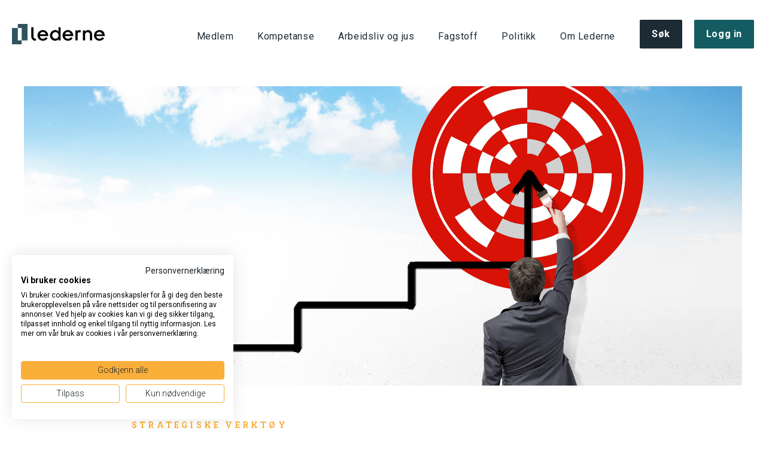

--- FILE ---
content_type: text/html; charset=UTF-8
request_url: https://lederne.no/artikler/hvordan-sette-mal-og-kpier/
body_size: 25144
content:
<!DOCTYPE html>
<html lang="nb-NO">
<head>
  <meta charset="UTF-8">
  <meta name="viewport" content="width=device-width, initial-scale=1, minimum-scale=1, maximum-scale=1">
  <title>Hvordan sette gode mål?  | Lederne</title>
  <meta http-equiv="x-ua-compatible" content="IE=edge">
    <meta name='robots' content='index, follow, max-image-preview:large, max-snippet:-1, max-video-preview:-1' />
<script>
    document.documentElement.className = document.documentElement.className.replace(/(^|\s)no-js(\s|$)/, '$1js$2');
</script>
<link href='https://fonts.googleapis.com/css?family=Merriweather:400,300,300italic,400italic,700italic,700,900,900italic&amp;subset=latin,cyrillic' rel='stylesheet' type='text/css'><link href='https://fonts.googleapis.com/css?family=Roboto+Slab:400,100,300,700&amp;subset=latin,cyrillic' rel='stylesheet' type='text/css'><link href='https://fonts.googleapis.com/css?family=Roboto:400,100,100italic,300,300italic,500,400italic,500italic,700,700italic,900,900italic&amp;subset=latin,cyrillic' rel='stylesheet' type='text/css'>
	<!-- This site is optimized with the Yoast SEO Premium plugin v21.7 (Yoast SEO v21.7) - https://yoast.com/wordpress/plugins/seo/ -->
	<title>Hvordan sette gode mål?  | Lederne</title>
	<meta name="description" content="Tydelige mål er viktige for en vellykket strategi. Her er noen gode verktøy som hjelper deg å definere dem." />
	<link rel="canonical" href="https://lederne.no/artikler/hvordan-sette-mal-og-kpier/" />
	<meta property="og:locale" content="nb_NO" />
	<meta property="og:type" content="article" />
	<meta property="og:title" content="Hvordan sette gode mål? " />
	<meta property="og:description" content="Tydelige mål er viktige for en vellykket strategi. Her er noen gode verktøy som hjelper deg å definere dem." />
	<meta property="og:url" content="https://lederne.no/artikler/hvordan-sette-mal-og-kpier/" />
	<meta property="og:site_name" content="Lederne" />
	<meta property="article:published_time" content="2023-09-20T10:06:07+00:00" />
	<meta property="article:modified_time" content="2023-12-07T11:31:38+00:00" />
	<meta property="og:image" content="https://media.wpd.digital/lederne/uploads/2023/09/Mal.png" />
	<meta property="og:image:width" content="1200" />
	<meta property="og:image:height" content="628" />
	<meta property="og:image:type" content="image/png" />
	<meta name="author" content="signemarie" />
	<meta name="twitter:card" content="summary_large_image" />
	<meta name="twitter:label1" content="Written by" />
	<meta name="twitter:data1" content="signemarie" />
	<meta name="twitter:label2" content="Est. reading time" />
	<meta name="twitter:data2" content="4 minutter" />
	<script type="application/ld+json" class="yoast-schema-graph">{"@context":"https://schema.org","@graph":[{"@type":"WebPage","@id":"https://lederne.no/artikler/hvordan-sette-mal-og-kpier/","url":"https://lederne.no/artikler/hvordan-sette-mal-og-kpier/","name":"Hvordan sette gode mål?  | Lederne","isPartOf":{"@id":"https://lederne.no/#website"},"primaryImageOfPage":{"@id":"https://lederne.no/artikler/hvordan-sette-mal-og-kpier/#primaryimage"},"image":{"@id":"https://lederne.no/artikler/hvordan-sette-mal-og-kpier/#primaryimage"},"thumbnailUrl":"https://media.wpd.digital/lederne/uploads/2023/09/Mal.png","datePublished":"2023-09-20T10:06:07+00:00","dateModified":"2023-12-07T11:31:38+00:00","author":{"@id":"https://lederne.no/#/schema/person/05c218db41c303c0fd2a50fb55552d8e"},"description":"Tydelige mål er viktige for en vellykket strategi. Her er noen gode verktøy som hjelper deg å definere dem.","breadcrumb":{"@id":"https://lederne.no/artikler/hvordan-sette-mal-og-kpier/#breadcrumb"},"inLanguage":"nb-NO","potentialAction":[{"@type":"ReadAction","target":["https://lederne.no/artikler/hvordan-sette-mal-og-kpier/"]}]},{"@type":"ImageObject","inLanguage":"nb-NO","@id":"https://lederne.no/artikler/hvordan-sette-mal-og-kpier/#primaryimage","url":"https://media.wpd.digital/lederne/uploads/2023/09/Mal.png","contentUrl":"https://media.wpd.digital/lederne/uploads/2023/09/Mal.png","width":1200,"height":628,"caption":"Foto: Canva"},{"@type":"BreadcrumbList","@id":"https://lederne.no/artikler/hvordan-sette-mal-og-kpier/#breadcrumb","itemListElement":[{"@type":"ListItem","position":1,"name":"Home","item":"https://lederne.no/"},{"@type":"ListItem","position":2,"name":"Hvordan sette gode mål? "}]},{"@type":"WebSite","@id":"https://lederne.no/#website","url":"https://lederne.no/","name":"Lederne","description":"Vi bygger gode ledere","potentialAction":[{"@type":"SearchAction","target":{"@type":"EntryPoint","urlTemplate":"https://lederne.no/?s={search_term_string}"},"query-input":"required name=search_term_string"}],"inLanguage":"nb-NO"},{"@type":"Person","@id":"https://lederne.no/#/schema/person/05c218db41c303c0fd2a50fb55552d8e","name":"signemarie","image":{"@type":"ImageObject","inLanguage":"nb-NO","@id":"https://lederne.no/#/schema/person/image/","url":"https://secure.gravatar.com/avatar/f3adce846d94699f00a38c650435d30b?s=96&d=mm&r=g","contentUrl":"https://secure.gravatar.com/avatar/f3adce846d94699f00a38c650435d30b?s=96&d=mm&r=g","caption":"signemarie"}}]}</script>
	<!-- / Yoast SEO Premium plugin. -->


<link rel='dns-prefetch' href='//d2wy8f7a9ursnm.cloudfront.net' />
<link rel='dns-prefetch' href='//media.wpd.digital' />
<script>
window._wpemojiSettings = {"baseUrl":"https:\/\/s.w.org\/images\/core\/emoji\/14.0.0\/72x72\/","ext":".png","svgUrl":"https:\/\/s.w.org\/images\/core\/emoji\/14.0.0\/svg\/","svgExt":".svg","source":{"concatemoji":"https:\/\/lederne.wpd.digital\/wp-includes\/js\/wp-emoji-release.min.js?ver=6.4.2"}};
/*! This file is auto-generated */
!function(i,n){var o,s,e;function c(e){try{var t={supportTests:e,timestamp:(new Date).valueOf()};sessionStorage.setItem(o,JSON.stringify(t))}catch(e){}}function p(e,t,n){e.clearRect(0,0,e.canvas.width,e.canvas.height),e.fillText(t,0,0);var t=new Uint32Array(e.getImageData(0,0,e.canvas.width,e.canvas.height).data),r=(e.clearRect(0,0,e.canvas.width,e.canvas.height),e.fillText(n,0,0),new Uint32Array(e.getImageData(0,0,e.canvas.width,e.canvas.height).data));return t.every(function(e,t){return e===r[t]})}function u(e,t,n){switch(t){case"flag":return n(e,"\ud83c\udff3\ufe0f\u200d\u26a7\ufe0f","\ud83c\udff3\ufe0f\u200b\u26a7\ufe0f")?!1:!n(e,"\ud83c\uddfa\ud83c\uddf3","\ud83c\uddfa\u200b\ud83c\uddf3")&&!n(e,"\ud83c\udff4\udb40\udc67\udb40\udc62\udb40\udc65\udb40\udc6e\udb40\udc67\udb40\udc7f","\ud83c\udff4\u200b\udb40\udc67\u200b\udb40\udc62\u200b\udb40\udc65\u200b\udb40\udc6e\u200b\udb40\udc67\u200b\udb40\udc7f");case"emoji":return!n(e,"\ud83e\udef1\ud83c\udffb\u200d\ud83e\udef2\ud83c\udfff","\ud83e\udef1\ud83c\udffb\u200b\ud83e\udef2\ud83c\udfff")}return!1}function f(e,t,n){var r="undefined"!=typeof WorkerGlobalScope&&self instanceof WorkerGlobalScope?new OffscreenCanvas(300,150):i.createElement("canvas"),a=r.getContext("2d",{willReadFrequently:!0}),o=(a.textBaseline="top",a.font="600 32px Arial",{});return e.forEach(function(e){o[e]=t(a,e,n)}),o}function t(e){var t=i.createElement("script");t.src=e,t.defer=!0,i.head.appendChild(t)}"undefined"!=typeof Promise&&(o="wpEmojiSettingsSupports",s=["flag","emoji"],n.supports={everything:!0,everythingExceptFlag:!0},e=new Promise(function(e){i.addEventListener("DOMContentLoaded",e,{once:!0})}),new Promise(function(t){var n=function(){try{var e=JSON.parse(sessionStorage.getItem(o));if("object"==typeof e&&"number"==typeof e.timestamp&&(new Date).valueOf()<e.timestamp+604800&&"object"==typeof e.supportTests)return e.supportTests}catch(e){}return null}();if(!n){if("undefined"!=typeof Worker&&"undefined"!=typeof OffscreenCanvas&&"undefined"!=typeof URL&&URL.createObjectURL&&"undefined"!=typeof Blob)try{var e="postMessage("+f.toString()+"("+[JSON.stringify(s),u.toString(),p.toString()].join(",")+"));",r=new Blob([e],{type:"text/javascript"}),a=new Worker(URL.createObjectURL(r),{name:"wpTestEmojiSupports"});return void(a.onmessage=function(e){c(n=e.data),a.terminate(),t(n)})}catch(e){}c(n=f(s,u,p))}t(n)}).then(function(e){for(var t in e)n.supports[t]=e[t],n.supports.everything=n.supports.everything&&n.supports[t],"flag"!==t&&(n.supports.everythingExceptFlag=n.supports.everythingExceptFlag&&n.supports[t]);n.supports.everythingExceptFlag=n.supports.everythingExceptFlag&&!n.supports.flag,n.DOMReady=!1,n.readyCallback=function(){n.DOMReady=!0}}).then(function(){return e}).then(function(){var e;n.supports.everything||(n.readyCallback(),(e=n.source||{}).concatemoji?t(e.concatemoji):e.wpemoji&&e.twemoji&&(t(e.twemoji),t(e.wpemoji)))}))}((window,document),window._wpemojiSettings);
</script>
<style id='wp-emoji-styles-inline-css'>

	img.wp-smiley, img.emoji {
		display: inline !important;
		border: none !important;
		box-shadow: none !important;
		height: 1em !important;
		width: 1em !important;
		margin: 0 0.07em !important;
		vertical-align: -0.1em !important;
		background: none !important;
		padding: 0 !important;
	}
</style>
<link rel='stylesheet' id='wp-block-library-css' href='https://lederne.wpd.digital/wp-includes/css/dist/block-library/style.min.css?ver=6.4.2' media='all' />
<style id='classic-theme-styles-inline-css'>
/*! This file is auto-generated */
.wp-block-button__link{color:#fff;background-color:#32373c;border-radius:9999px;box-shadow:none;text-decoration:none;padding:calc(.667em + 2px) calc(1.333em + 2px);font-size:1.125em}.wp-block-file__button{background:#32373c;color:#fff;text-decoration:none}
</style>
<style id='global-styles-inline-css'>
body{--wp--preset--color--black: #000000;--wp--preset--color--cyan-bluish-gray: #abb8c3;--wp--preset--color--white: #ffffff;--wp--preset--color--pale-pink: #f78da7;--wp--preset--color--vivid-red: #cf2e2e;--wp--preset--color--luminous-vivid-orange: #ff6900;--wp--preset--color--luminous-vivid-amber: #fcb900;--wp--preset--color--light-green-cyan: #7bdcb5;--wp--preset--color--vivid-green-cyan: #00d084;--wp--preset--color--pale-cyan-blue: #8ed1fc;--wp--preset--color--vivid-cyan-blue: #0693e3;--wp--preset--color--vivid-purple: #9b51e0;--wp--preset--gradient--vivid-cyan-blue-to-vivid-purple: linear-gradient(135deg,rgba(6,147,227,1) 0%,rgb(155,81,224) 100%);--wp--preset--gradient--light-green-cyan-to-vivid-green-cyan: linear-gradient(135deg,rgb(122,220,180) 0%,rgb(0,208,130) 100%);--wp--preset--gradient--luminous-vivid-amber-to-luminous-vivid-orange: linear-gradient(135deg,rgba(252,185,0,1) 0%,rgba(255,105,0,1) 100%);--wp--preset--gradient--luminous-vivid-orange-to-vivid-red: linear-gradient(135deg,rgba(255,105,0,1) 0%,rgb(207,46,46) 100%);--wp--preset--gradient--very-light-gray-to-cyan-bluish-gray: linear-gradient(135deg,rgb(238,238,238) 0%,rgb(169,184,195) 100%);--wp--preset--gradient--cool-to-warm-spectrum: linear-gradient(135deg,rgb(74,234,220) 0%,rgb(151,120,209) 20%,rgb(207,42,186) 40%,rgb(238,44,130) 60%,rgb(251,105,98) 80%,rgb(254,248,76) 100%);--wp--preset--gradient--blush-light-purple: linear-gradient(135deg,rgb(255,206,236) 0%,rgb(152,150,240) 100%);--wp--preset--gradient--blush-bordeaux: linear-gradient(135deg,rgb(254,205,165) 0%,rgb(254,45,45) 50%,rgb(107,0,62) 100%);--wp--preset--gradient--luminous-dusk: linear-gradient(135deg,rgb(255,203,112) 0%,rgb(199,81,192) 50%,rgb(65,88,208) 100%);--wp--preset--gradient--pale-ocean: linear-gradient(135deg,rgb(255,245,203) 0%,rgb(182,227,212) 50%,rgb(51,167,181) 100%);--wp--preset--gradient--electric-grass: linear-gradient(135deg,rgb(202,248,128) 0%,rgb(113,206,126) 100%);--wp--preset--gradient--midnight: linear-gradient(135deg,rgb(2,3,129) 0%,rgb(40,116,252) 100%);--wp--preset--font-size--small: 13px;--wp--preset--font-size--medium: 20px;--wp--preset--font-size--large: 36px;--wp--preset--font-size--x-large: 42px;--wp--preset--spacing--20: 0.44rem;--wp--preset--spacing--30: 0.67rem;--wp--preset--spacing--40: 1rem;--wp--preset--spacing--50: 1.5rem;--wp--preset--spacing--60: 2.25rem;--wp--preset--spacing--70: 3.38rem;--wp--preset--spacing--80: 5.06rem;--wp--preset--shadow--natural: 6px 6px 9px rgba(0, 0, 0, 0.2);--wp--preset--shadow--deep: 12px 12px 50px rgba(0, 0, 0, 0.4);--wp--preset--shadow--sharp: 6px 6px 0px rgba(0, 0, 0, 0.2);--wp--preset--shadow--outlined: 6px 6px 0px -3px rgba(255, 255, 255, 1), 6px 6px rgba(0, 0, 0, 1);--wp--preset--shadow--crisp: 6px 6px 0px rgba(0, 0, 0, 1);}:where(.is-layout-flex){gap: 0.5em;}:where(.is-layout-grid){gap: 0.5em;}body .is-layout-flow > .alignleft{float: left;margin-inline-start: 0;margin-inline-end: 2em;}body .is-layout-flow > .alignright{float: right;margin-inline-start: 2em;margin-inline-end: 0;}body .is-layout-flow > .aligncenter{margin-left: auto !important;margin-right: auto !important;}body .is-layout-constrained > .alignleft{float: left;margin-inline-start: 0;margin-inline-end: 2em;}body .is-layout-constrained > .alignright{float: right;margin-inline-start: 2em;margin-inline-end: 0;}body .is-layout-constrained > .aligncenter{margin-left: auto !important;margin-right: auto !important;}body .is-layout-constrained > :where(:not(.alignleft):not(.alignright):not(.alignfull)){max-width: var(--wp--style--global--content-size);margin-left: auto !important;margin-right: auto !important;}body .is-layout-constrained > .alignwide{max-width: var(--wp--style--global--wide-size);}body .is-layout-flex{display: flex;}body .is-layout-flex{flex-wrap: wrap;align-items: center;}body .is-layout-flex > *{margin: 0;}body .is-layout-grid{display: grid;}body .is-layout-grid > *{margin: 0;}:where(.wp-block-columns.is-layout-flex){gap: 2em;}:where(.wp-block-columns.is-layout-grid){gap: 2em;}:where(.wp-block-post-template.is-layout-flex){gap: 1.25em;}:where(.wp-block-post-template.is-layout-grid){gap: 1.25em;}.has-black-color{color: var(--wp--preset--color--black) !important;}.has-cyan-bluish-gray-color{color: var(--wp--preset--color--cyan-bluish-gray) !important;}.has-white-color{color: var(--wp--preset--color--white) !important;}.has-pale-pink-color{color: var(--wp--preset--color--pale-pink) !important;}.has-vivid-red-color{color: var(--wp--preset--color--vivid-red) !important;}.has-luminous-vivid-orange-color{color: var(--wp--preset--color--luminous-vivid-orange) !important;}.has-luminous-vivid-amber-color{color: var(--wp--preset--color--luminous-vivid-amber) !important;}.has-light-green-cyan-color{color: var(--wp--preset--color--light-green-cyan) !important;}.has-vivid-green-cyan-color{color: var(--wp--preset--color--vivid-green-cyan) !important;}.has-pale-cyan-blue-color{color: var(--wp--preset--color--pale-cyan-blue) !important;}.has-vivid-cyan-blue-color{color: var(--wp--preset--color--vivid-cyan-blue) !important;}.has-vivid-purple-color{color: var(--wp--preset--color--vivid-purple) !important;}.has-black-background-color{background-color: var(--wp--preset--color--black) !important;}.has-cyan-bluish-gray-background-color{background-color: var(--wp--preset--color--cyan-bluish-gray) !important;}.has-white-background-color{background-color: var(--wp--preset--color--white) !important;}.has-pale-pink-background-color{background-color: var(--wp--preset--color--pale-pink) !important;}.has-vivid-red-background-color{background-color: var(--wp--preset--color--vivid-red) !important;}.has-luminous-vivid-orange-background-color{background-color: var(--wp--preset--color--luminous-vivid-orange) !important;}.has-luminous-vivid-amber-background-color{background-color: var(--wp--preset--color--luminous-vivid-amber) !important;}.has-light-green-cyan-background-color{background-color: var(--wp--preset--color--light-green-cyan) !important;}.has-vivid-green-cyan-background-color{background-color: var(--wp--preset--color--vivid-green-cyan) !important;}.has-pale-cyan-blue-background-color{background-color: var(--wp--preset--color--pale-cyan-blue) !important;}.has-vivid-cyan-blue-background-color{background-color: var(--wp--preset--color--vivid-cyan-blue) !important;}.has-vivid-purple-background-color{background-color: var(--wp--preset--color--vivid-purple) !important;}.has-black-border-color{border-color: var(--wp--preset--color--black) !important;}.has-cyan-bluish-gray-border-color{border-color: var(--wp--preset--color--cyan-bluish-gray) !important;}.has-white-border-color{border-color: var(--wp--preset--color--white) !important;}.has-pale-pink-border-color{border-color: var(--wp--preset--color--pale-pink) !important;}.has-vivid-red-border-color{border-color: var(--wp--preset--color--vivid-red) !important;}.has-luminous-vivid-orange-border-color{border-color: var(--wp--preset--color--luminous-vivid-orange) !important;}.has-luminous-vivid-amber-border-color{border-color: var(--wp--preset--color--luminous-vivid-amber) !important;}.has-light-green-cyan-border-color{border-color: var(--wp--preset--color--light-green-cyan) !important;}.has-vivid-green-cyan-border-color{border-color: var(--wp--preset--color--vivid-green-cyan) !important;}.has-pale-cyan-blue-border-color{border-color: var(--wp--preset--color--pale-cyan-blue) !important;}.has-vivid-cyan-blue-border-color{border-color: var(--wp--preset--color--vivid-cyan-blue) !important;}.has-vivid-purple-border-color{border-color: var(--wp--preset--color--vivid-purple) !important;}.has-vivid-cyan-blue-to-vivid-purple-gradient-background{background: var(--wp--preset--gradient--vivid-cyan-blue-to-vivid-purple) !important;}.has-light-green-cyan-to-vivid-green-cyan-gradient-background{background: var(--wp--preset--gradient--light-green-cyan-to-vivid-green-cyan) !important;}.has-luminous-vivid-amber-to-luminous-vivid-orange-gradient-background{background: var(--wp--preset--gradient--luminous-vivid-amber-to-luminous-vivid-orange) !important;}.has-luminous-vivid-orange-to-vivid-red-gradient-background{background: var(--wp--preset--gradient--luminous-vivid-orange-to-vivid-red) !important;}.has-very-light-gray-to-cyan-bluish-gray-gradient-background{background: var(--wp--preset--gradient--very-light-gray-to-cyan-bluish-gray) !important;}.has-cool-to-warm-spectrum-gradient-background{background: var(--wp--preset--gradient--cool-to-warm-spectrum) !important;}.has-blush-light-purple-gradient-background{background: var(--wp--preset--gradient--blush-light-purple) !important;}.has-blush-bordeaux-gradient-background{background: var(--wp--preset--gradient--blush-bordeaux) !important;}.has-luminous-dusk-gradient-background{background: var(--wp--preset--gradient--luminous-dusk) !important;}.has-pale-ocean-gradient-background{background: var(--wp--preset--gradient--pale-ocean) !important;}.has-electric-grass-gradient-background{background: var(--wp--preset--gradient--electric-grass) !important;}.has-midnight-gradient-background{background: var(--wp--preset--gradient--midnight) !important;}.has-small-font-size{font-size: var(--wp--preset--font-size--small) !important;}.has-medium-font-size{font-size: var(--wp--preset--font-size--medium) !important;}.has-large-font-size{font-size: var(--wp--preset--font-size--large) !important;}.has-x-large-font-size{font-size: var(--wp--preset--font-size--x-large) !important;}
.wp-block-navigation a:where(:not(.wp-element-button)){color: inherit;}
:where(.wp-block-post-template.is-layout-flex){gap: 1.25em;}:where(.wp-block-post-template.is-layout-grid){gap: 1.25em;}
:where(.wp-block-columns.is-layout-flex){gap: 2em;}:where(.wp-block-columns.is-layout-grid){gap: 2em;}
.wp-block-pullquote{font-size: 1.5em;line-height: 1.6;}
</style>
<link rel='stylesheet' id='theme_styles_vendor-css' href='https://lederne.wpd.digital/wp-content/themes/lederne/assets/built/stylesheets/all_vendor.min.css?ver=6c630fee807e83796705b687abd1d2ea' media='all' />
<link rel='stylesheet' id='theme_styles-css' href='https://lederne.wpd.digital/wp-content/themes/lederne/assets/built/stylesheets/screen.min.css?ver=6c630fee807e83796705b687abd1d2ea' media='all' />
<link rel='stylesheet' id='theme_styles_print-css' href='https://lederne.wpd.digital/wp-content/themes/lederne/assets/built/stylesheets/print.min.css?ver=6c630fee807e83796705b687abd1d2ea' media='print' />
<script src="https://lederne.wpd.digital/wp-includes/js/jquery/jquery.min.js?ver=3.7.1" id="jquery-core-js"></script>
<script src="https://lederne.wpd.digital/wp-includes/js/jquery/jquery-migrate.min.js?ver=3.4.1" id="jquery-migrate-js"></script>
<script src="https://d2wy8f7a9ursnm.cloudfront.net/v7/bugsnag.min.js?ver=6.4.2" id="bugsnag-js"></script>
<script src="https://lederne.wpd.digital/wp-content/themes/lederne/assets/built/javascripts/index.js?ver=6c630fee807e83796705b687abd1d2ea" id="theme_script_app-js"></script>
<link rel="https://api.w.org/" href="https://lederne.no/wp-json/" /><link rel="alternate" type="application/json" href="https://lederne.no/wp-json/wp/v2/posts/54839" /><link rel="alternate" type="application/json+oembed" href="https://lederne.no/wp-json/oembed/1.0/embed?url=https%3A%2F%2Flederne.no%2Fartikler%2Fhvordan-sette-mal-og-kpier%2F" />
<link rel="alternate" type="text/xml+oembed" href="https://lederne.no/wp-json/oembed/1.0/embed?url=https%3A%2F%2Flederne.no%2Fartikler%2Fhvordan-sette-mal-og-kpier%2F&#038;format=xml" />
<!-- Google Tag Manager -->
<script>(function(w,d,s,l,i){w[l]=w[l]||[];w[l].push({'gtm.start':
new Date().getTime(),event:'gtm.js'});var f=d.getElementsByTagName(s)[0],
j=d.createElement(s),dl=l!='dataLayer'?'&l='+l:'';j.async=true;j.src=
'https://www.googletagmanager.com/gtm.js?id='+i+dl;f.parentNode.insertBefore(j,f);
})(window,document,'script','dataLayer','GTM-MHRLLFB');</script>
<!-- End Google Tag Manager -->

<!-- Facebook domain verification -->
<meta name="facebook-domain-verification" content="v8eht0woj90xh81tx8a0k9gzne3p04" />
<!-- End Facebook domain verification --><link rel="icon" href="https://media.wpd.digital/lederne/uploads/2023/08/cropped-cropped-favicon-lederne-1-32x32.png" sizes="32x32" />
<link rel="icon" href="https://media.wpd.digital/lederne/uploads/2023/08/cropped-cropped-favicon-lederne-1-192x192.png" sizes="192x192" />
<link rel="apple-touch-icon" href="https://media.wpd.digital/lederne/uploads/2023/08/cropped-cropped-favicon-lederne-1-180x180.png" />
<meta name="msapplication-TileImage" content="https://media.wpd.digital/lederne/uploads/2023/08/cropped-cropped-favicon-lederne-1-270x270.png" />
                    <script>
                        (function (d, s, id) {
                            var js, fjs = d.getElementsByTagName(s)[0];
                            if (d.getElementById(id)) return;
                            js = d.createElement(s);
                            js.id = id;
                            js.src = "//connect.facebook.net/nb_NO/sdk.js#xfbml=1&version=v2.8&appId=1872525879640533";
                            fjs.parentNode.insertBefore(js, fjs);
                        }(document, "script", "facebook-jssdk"));
                    </script>
					</head>
<body class="post-template-default single single-post postid-54839 single-format-standard wp-embed-responsive header-dark with-hovers ">
<noscript><iframe src="https://www.googletagmanager.com/ns.html?id=GTM-MHRLLFB" height="0" width="0" style="display:none;visibility:hidden"></iframe></noscript><div id="fb-root" style="display:none"></div>
<svg xmlns="http://www.w3.org/2000/svg" style="display: none;">
  
    <symbol id="icon-kontakt" viewBox="0 0 512 512">
      <path d="m460 402l-21 0 0 43c0 6-4 12-10 15-2 1-5 2-8 2-4 0-7-2-11-4l-74-56-83 0c-29 0-52-22-52-50l0-26c0-9 9-16 18-16 9 0 19 7 19 16l0 21c0 10 8 18 19 18l92 0c4 0 7 2 10 4l43 32 0-20c0-4 2-8 5-11 3-3 7-5 12-5l37 0c10 0 19-8 19-18l0-133c0-10-9-13-19-13l-91 0c-9 0-17-10-17-18 0-9 8-18 17-18l95 0c29 0 52 22 52 49l0 138c0 28-23 50-52 50z m-183-110l-108 0-69 52c-3 2-7 3-11 3-2 0-4 0-7-1-5-3-9-8-9-14l0-40-21 0c-29 0-52-22-52-49l0-138c0-28 23-50 52-50l225 0c29 0 52 22 52 50l0 138c0 27-23 49-52 49z m16-183c0-10-9-18-19-18l-218 0c-11 0-19 8-19 18l0 129c0 10 8 18 19 18l37 0c10 0 17 7 17 16l0 21 47-33c3-3 6-4 10-4l107 0c10 0 19-8 19-18z"/>
    </symbol>
  
    <symbol id="icon-medlems" viewBox="0 0 512 512">
      <path d="m415 446c-3 6-8 9-14 10l-45 4-29 35c-3 4-9 6-14 6-1 0-1 0-2 0-6 0-12-4-14-9l-40-76-40 76c-3 5-8 9-14 9-1 0-1 0-2 0-6 0-11-2-14-6l-30-34-44-5c-6-1-12-4-15-10-3-5-3-12 0-17l64-121c5-9 16-13 25-8 9 5 13 16 8 25l-51 97 24 3c5 0 9 2 12 6l17 19 39-73-17-32c-4-9-1-20 8-25 9-5 20-1 25 8l64 122 16-20c3-4 8-6 13-6l25-3-51-96c-5-9-1-20 8-25 9-5 20-1 25 8l63 121c3 5 3 12 0 17z m-22-255l-10 10 0 15c0 32-26 58-58 58l-16 0-9 10c-11 11-26 17-41 17-16 0-30-6-41-17l-11-11-14 1c-32 0-58-26-58-58l0-15-10-10c-23-23-23-59 0-82l11-11-1-14c0-32 26-58 58-58l15 0 10-10c22-22 60-22 82 0l11 11 14-1c32 0 58 26 58 58l0 16 10 9c23 23 23 59 0 82z m-33-55l-10-10c-6-6-9-14-9-24l0-14c0-11-9-20-20-20l-15 0c-9 0-17-3-23-9l-10-10c-8-8-21-8-28 0l-10 10c-6 6-15 9-24 9l-14 0c-11 0-20 9-20 20l0 14c0 10-3 18-9 24l-11 10c-7 8-7 20 0 28l11 10c6 6 9 15 9 24l0 14c0 11 9 20 20 20l14 0c9 0 18 3 24 9l10 11c7 7 20 7 28 0l10-11c6-6 14-9 23-9l15 0c11 0 20-9 20-20l0-14c0-13 5-20 9-24l10-10c8-8 8-20 0-28z"/>
    </symbol>
  
    <symbol id="icon-om" viewBox="0 0 512 512">
      <path d="m456 419l-118 0 0 73c0 11-10 20-21 20l-261 0c-12 0-21-9-21-20l0-378c0-12 9-21 21-21l118 0 0-73c0-11 10-20 21-20l261 0c12 0 21 9 21 20l0 378c0 12-9 21-21 21z m-375-279l0 326 209 0 0-47-95 0c-11 0-21-9-21-21l0-258z m209 232l0-232-69 0 0 232z m141-326l-210 0 0 47 96 0c11 0 21 9 21 21l0 258 93 0z"/>
    </symbol>
  
    <symbol id="icon-eng-flag" viewBox="0 0 512 512">
      <path d="m0 81l0 350 512 0 0-350z m296 27l167 0-167 91z m-80 0l0 91-167-91z m-189 16l167 92-167 0z m0 172l167 0-167 92z m22 108l167-91 0 91z m247 0l0-91 167 91z m189-16l-167-92 167 0z m0-119l-216 0 0 135-26 0 0-135-216 0 0-26 216 0 0-135 26 0 0 135 216 0z m0-53l-167 0 167-92z"/>
    </symbol>
  
    <symbol id="icon-kurs" viewBox="0 0 512 512">
      <path d="m452 341l-392 0c-27 0-48-20-48-45l0-251c0-25 21-45 48-45l392 0c27 0 48 20 48 45l0 251c0 25-21 45-48 45z m-1-289c0-2-3-4-6-4l-378 0c-3 0-6 2-6 4l0 236c0 3 3 4 6 4l378 0c3 0 6-1 6-4z m-73 94l-244 0c-14 0-25-11-25-24 0-13 11-24 25-24l244 0c13 0 25 11 25 24 0 13-12 24-25 24z m-243 48l242 0c14 0 26 11 26 25 0 14-12 25-26 25l-242 0c-15 0-26-11-26-25 0-14 11-25 26-25z m-20 187c4-11 16-17 27-13 11 3 17 15 13 26l-35 104c-3 9-11 14-20 14-2 0-4 0-7-1-11-4-17-15-13-26z m141-16c13 0 24 10 24 23l0 101c0 13-11 24-24 24-13 0-24-11-24-24l0-101c0-13 11-23 24-23z m114 3c11-4 23 2 27 13l35 104c4 11-2 22-13 26-3 1-5 1-7 1-9 0-17-5-20-14l-35-104c-4-11 2-23 13-26z"/>
    </symbol>
  
    <symbol id="icon-books" viewBox="0 0 512 512">
      <path d="m73 131c-11 25-8 52 5 74 2 4 7 9 13 9l149 24 38 7c9 2 16 0 25-5l151-91c7-4 18-2 22 5 3 9 0 20-6 24l-156 94c-9 4-18 6-27 4l-200-27c-5 0-9 3-11 7-9 24-7 51 6 73 3 5 7 9 14 9l149 23 38 4c9 2 15 0 24-4l149-94c7-4 16-2 20 2 0 0 0 0 0 3 0 2 0 0 0 0 5 6 3 15-4 20l-118 71-45 27c-6 4-13 4-20 4l-2 0-38-4-13 0-151-20c-3 0-5 0-7-3-2 0-2 3-5 5-6 22-4 51 9 73 3 5 7 9 14 9l149 22 38 5c9 2 15 0 24-5l149-93c7-5 18-2 23 4 4 7 2 16-5 20l-118 72-44 26c-7 7-14 7-20 7l-3 0-37-4-14 0-151-20c-7 0-14-5-18-7-27-25-38-60-31-94 2-13 7-26 13-38-15-22-20-51-15-77 2-14 6-27 13-38 0-2 2-2 2-5-15-29-22-58-15-87 2-13 9-24 15-37 2-3 5-7 7-7l187-96c7-2 13-4 18-2l200 31c9 2 16 9 13 18 0 4-4 9-6 11l-158 91c-9 5-18 7-27 5l-200-29c-5 0-9 2-12 4z"/>
    </symbol>
  
    <symbol id="icon-map" viewBox="0 0 512 512">
      <path d="m354 138c-27 0-49-24-49-49 0-28 24-50 49-50 28 0 50 22 50 50 0 27-22 49-50 49m0 98c0 0 89-100 89-147 0-50-39-89-89-89-49 0-88 39-88 89 0 47 88 147 88 147m-216 217l-79-39 0-237 79 40z m354 0l0-335c-2 10-33 49-39 59l0 217-79-20 0-118c-4 4 2-2 0 0l-20 20-19-20c-2-2 4 4 0 0l0 122-158 75 0-236 79-40c-10-12-18-23-20-39l-78 39-138-79 0 343 138 71 196-98z"/>
    </symbol>
  
    <symbol id="icon-people" viewBox="0 0 512 512">
      <path d="m301 275c4-5 8-11 10-17 3-7 4-13 4-20 0-16-7-31-17-41-10-10-26-19-43-19-17 0-30 7-41 17-11 10-17 26-17 42 0 7 1 14 4 20 3 5 6 13 10 17-11 6-21 16-28 26-8 9-12 25-12 38 0 26 14 39 33 46 18 7 40 7 51 7 12 0 35 0 52-7 17-7 32-20 32-46 0-13-4-26-11-37-6-10-16-20-27-26z m-46-68c9 0 16 3 22 8 5 6 8 13 8 22 0 8-3 15-8 21-6 6-13 9-22 9-8 0-15-3-21-9-6-6-9-13-9-21 0-9 3-16 9-22 6-5 13-8 21-8z m0 157c-21 0-35-2-44-7-8-6-13-12-13-23 0-10 5-19 10-26 6-7 13-13 23-17 0 0 1 0 1 1 0 2 2 0 2 2 0 0 1 0 1 0 0 0 2 0 2 0l3 0c0 0 1 0 1 0 0 0 1 0 1 0l3 0c0 0 0 0 2 0 0 0 1 0 1 0 0 0 2 0 2 0 1 0 2 0 4 0 1 0 3 0 4 0 0 0 2 0 2 0 0 0 1 0 1 0 0 0 0 0 1 0l3 0c0 0 2 0 2 0 0 0 1 0 1 0l3 0c0 0 1 0 1 0 0 0 2 0 2 0 0 0 1 0 1-2 0 0 2 0 2-1 8 3 17 9 23 17 5 7 8 17 9 26 0 10-4 17-12 23-9 5-20 7-42 7z m217-146c4-5 9-11 10-17 3-7 4-13 4-20 0-16-7-31-17-41-11-12-25-19-43-19-15 0-31 7-41 17-10 12-17 26-17 42 0 7 1 14 4 20 3 7 6 13 10 17-11 5-21 15-28 25-7 12-12 25-12 38 0 25 15 38 33 45 19 7 40 7 51 7 12 0 35 0 52-7 18-7 33-20 33-45 0-13-5-26-12-38-7-11-16-18-27-24z m-46-68c9 0 16 3 22 8 6 6 8 13 8 22 0 8-2 15-8 21-6 6-13 9-22 9-8 0-15-3-21-9-6-6-9-13-9-21 0-9 3-16 9-22 6-5 13-8 21-8z m0 157c-21 0-35-2-44-7-10-5-13-12-13-23 0-10 5-19 10-26 6-7 13-13 23-17 0 0 2 0 2 1 0 2 1 0 1 2 0 0 1 0 1 0 0 0 2 0 2 0l6 0c0 0 1 0 1 0 0 0 1 0 1 0l6 0c0 0 0 0 2 0 0 0 1 0 1 0 0 0 1 0 1 0 2 0 3 0 5 0 1 0 3 0 4 0 0 0 1 0 1 0 0 0 2 0 2 0 0 0 0 0 1 0l6 0c0 0 1 0 1 0 0 0 2 0 2 0l6 0c0 0 1 0 1 0 0 0 1 0 1 0 0 0 2 0 2-2 0-1 1 0 1-1 9 3 17 8 23 17 6 9 9 17 10 26 0 10-4 17-13 23-17 4-31 7-53 7z m-296-89c4-5 7-11 10-17 3-6 4-13 4-20 0-17-7-31-17-43-10-11-26-17-43-17-17 0-30 7-41 17-12 10-17 26-17 42 0 7 1 14 4 20 3 5 6 13 10 17-11 7-21 17-29 27-7 10-11 24-11 37 0 26 14 38 33 46 18 7 40 7 51 7 12 0 34 0 51-7 18-8 33-20 33-46 0-13-4-26-11-37-7-12-16-20-27-26z m-46-68c9 0 16 3 22 8 5 6 8 13 8 22 0 8-3 15-8 21-6 6-13 10-22 10-8 0-16-3-21-8-6-6-9-15-9-23 0-9 3-16 9-22 5-5 13-8 21-8z m0 157c-21 0-36-2-44-7-9-6-13-12-13-23 0-10 4-19 10-26 6-7 13-13 23-17 0 0 1 0 1 1 0 2 0 0 0 0 0 0 2 0 2 0 0 0 1 0 1 0l3 0c0 0 1 0 1 0 0 0 2 0 2 0l3 0c0 0 0 0 1 0 0 0 2 0 2 0 0 0 1 0 1 0 1 0 3 0 4 0 2 0 3 0 5 0 0 0 1 0 1 0 0 0 1 0 1 0 0 0 0 0 2 0l3 0c0 0 1 0 1 0 0 0 2 0 2 0l2 0c0 0 2 0 2 0 0 0 1 0 1 0 0 0 2 0 2-1 0-2 1 0 1-2 16 5 24 10 30 19 6 9 9 17 10 26 0 10-4 17-13 23-8 5-25 7-47 7z"/>
    </symbol>
  
    <symbol id="icon-more" viewBox="0 0 512 512">
      <path d="m488 0l-165 0c-13 0-24 11-24 22 0 13 11 24 22 24 0 0 0 0 2 0l108 0-234 232c-8 8-8 24 0 32 8 8 24 8 32 0l232-229 0 102c0 14 11 24 24 24 14 0 24-10 24-24l0-159c3-13-8-24-21-24z m-81 237c-14 0-24 11-24 24l0 186c0 8-8 16-17 16l-301 0c-8 0-16-8-16-16l0-299c0-8 8-16 16-16l188 0c14 0 25-11 25-24 0-14-11-24-25-24l-188 0c-35 0-65 29-65 64l0 302c0 35 30 62 65 62l301 0c36 0 62-27 65-62l0-189c0-13-11-24-24-24z"/>
    </symbol>
  
</svg>
<div class="cssload-container">
  <div class="cssload-speeding-wheel"></div>
</div>
<div class="global-wrapper">
      <header id="header" class="site-header">
    <div class="wrapper">
      <nav class="site-nav">
        <a href="https://lederne.no/" class="logo" title="Lederne">
          <div class="color-logo">
            <img src="https://media.wpd.digital/lederne/uploads/2018/06/logo-color.svg" alt="Lederne">
          </div>
          <!-- <div class="white-logo">
            <img src="" alt="">
          </div> -->
        </a>
                    <ul id="menu-sluttavtale" class="main-nav"><li id="menu-item-48082" class="menu-item menu-item-type-post_type menu-item-object-page menu-item-has-children menu-item-48082"><a href="https://lederne.no/medlemsfordeler/">Medlem</a><div><ul class="sub-menu"><li id="menu-item-48083" class="menu-item menu-item-type-custom menu-item-object-custom menu-item-has-children menu-item-48083"><a href="https://lederne.no/hvorfor-vaere-medlem/">Hvorfor være medlem?</a><div><ul class="sub-menu"><li id="menu-item-62629" class="menu-item menu-item-type-post_type menu-item-object-page menu-item-62629"><a href="https://lederne.no/hvorfor-vaere-medlem/bli-kjent-med-lederne/">Bli kjent med Lederne</a></li><li id="menu-item-55795" class="menu-item menu-item-type-custom menu-item-object-custom menu-item-55795"><a href="https://lederne.no/artikler/bli-kjent-med-lederne-book-et-videomote/">Book et videomøte</a></li></ul></div></li><li id="menu-item-48084" class="menu-item menu-item-type-custom menu-item-object-custom menu-item-48084"><a href="https://lederne.no/hvem-kan-bli-medlem/">Hvem kan bli medlem?</a></li><li id="menu-item-48085" class="menu-item menu-item-type-post_type menu-item-object-page menu-item-has-children menu-item-48085"><a href="https://lederne.no/medlemsfordeler/">Medlemsfordeler</a><div><ul class="sub-menu"><li id="menu-item-61486" class="menu-item menu-item-type-custom menu-item-object-custom menu-item-61486"><a href="https://lederne.no/medlemsfordel/slik-bruker-du-medlemsfordelene/">Slik bruker du fordelene</a></li><li id="menu-item-48093" class="menu-item menu-item-type-custom menu-item-object-custom menu-item-48093"><a href="https://lederne.no/arbeidsliv-og-jus/juridisk-bistand/">Juridisk bistand</a></li><li id="menu-item-65048" class="menu-item menu-item-type-post_type menu-item-object-page menu-item-65048"><a href="https://lederne.no/medlemsfordel/forsikringer/">Forsikringer</a></li><li id="menu-item-64825" class="menu-item menu-item-type-custom menu-item-object-custom menu-item-64825"><a href="https://lederne.no/medlemsfordel/pensjonsradgivning/">Pensjonsrådgivning</a></li><li id="menu-item-48089" class="menu-item menu-item-type-custom menu-item-object-custom menu-item-48089"><a href="https://lederne.no/utdanning-og-kurs/">Utdanning og kurs</a></li><li id="menu-item-62083" class="menu-item menu-item-type-post_type menu-item-object-page menu-item-62083"><a href="https://lederne.no/medlemsfordel/karriere/">Karriererådgivning</a></li><li id="menu-item-53932" class="menu-item menu-item-type-post_type menu-item-object-page menu-item-53932"><a href="https://lederne.no/medlemsfordel/gratis-litteratur/">Gratis e-bøker og lydbøker</a></li><li id="menu-item-57070" class="menu-item menu-item-type-post_type menu-item-object-page menu-item-57070"><a href="https://lederne.no/kompetanse/kompetanse-til-lunsj/">Kompetanse til lunsj</a></li><li id="menu-item-59075" class="menu-item menu-item-type-post_type menu-item-object-page menu-item-59075"><a href="https://lederne.no/medlemsfordel/magasinet/">Magasinet Lederne</a></li><li id="menu-item-65049" class="menu-item menu-item-type-post_type menu-item-object-page menu-item-65049"><a href="https://lederne.no/medlemsfordel/bank/">Bank, lån sparing</a></li><li id="menu-item-48091" class="menu-item menu-item-type-custom menu-item-object-custom menu-item-48091"><a href="https://lederne.no/medlemsfordel/nettverk/">Nettverk</a></li><li id="menu-item-48094" class="menu-item menu-item-type-custom menu-item-object-custom menu-item-48094"><a href="https://lederne.no/riktig-lonn-og-pensjon/">Rådgivning, lønn, pensjon</a></li><li id="menu-item-48095" class="menu-item menu-item-type-custom menu-item-object-custom menu-item-48095"><a href="https://lederne.no/stotte-og-stonader/">Støtte og stønader</a></li><li id="menu-item-55159" class="menu-item menu-item-type-post_type menu-item-object-page menu-item-55159"><a href="https://lederne.no/medlemsfordel/helse/">Psykisk og fysisk helse</a></li><li id="menu-item-48097" class="menu-item menu-item-type-custom menu-item-object-custom menu-item-48097"><a href="https://lederne.no/medlemsfordel/andre-fordeler/">Andre tilbud</a></li></ul></div></li><li id="menu-item-54639" class="menu-item menu-item-type-custom menu-item-object-custom menu-item-54639"><a href="https://lederne.no/nyheter/verv-et-medlem-til-lederne-vinn-flott-premie">Vervekonkurranse</a></li><li id="menu-item-48098" class="menu-item menu-item-type-custom menu-item-object-custom menu-item-has-children menu-item-48098"><a href="https://lederne.no/verv-en-kollega/">Verv en kollega</a><div><ul class="sub-menu"><li id="menu-item-54246" class="menu-item menu-item-type-post_type menu-item-object-page menu-item-54246"><a href="https://lederne.no/verv-en-kollega/vervepremie-gavekort/">Vervepremie | Gavekort</a></li></ul></div></li><li id="menu-item-58605" class="menu-item menu-item-type-custom menu-item-object-custom menu-item-58605"><a href="https://lederne.no/nyhetskategori/medlem/">Møt medlemmene</a></li><li id="menu-item-48099" class="menu-item menu-item-type-custom menu-item-object-custom menu-item-48099"><a href="https://lederne.no/hva-koster-det/">Hva koster det?</a></li></ul></div></li><li id="menu-item-48101" class="menu-item menu-item-type-custom menu-item-object-custom menu-item-has-children menu-item-48101"><a href="https://lederne.no/kompetanse/">Kompetanse</a><div><ul class="sub-menu"><li id="menu-item-62226" class="menu-item menu-item-type-custom menu-item-object-custom menu-item-62226"><a href="https://lederne.no/kompetanse/">Kompetansetilbud</a></li><li id="menu-item-48762" class="menu-item menu-item-type-custom menu-item-object-custom menu-item-48762"><a href="https://lederne.no/kompetanse/kurs-og-arrangementer/">Kurs og arrangementer</a></li><li id="menu-item-56954" class="menu-item menu-item-type-custom menu-item-object-custom menu-item-56954"><a href="https://lederne.no/artikler/">Fagartikler</a></li><li id="menu-item-57969" class="menu-item menu-item-type-post_type menu-item-object-page menu-item-57969"><a href="https://lederne.no/kompetanse/mentorprogram/">Mentorprogram</a></li><li id="menu-item-48100" class="menu-item menu-item-type-custom menu-item-object-custom menu-item-has-children menu-item-48100"><a href="https://lederne.no/arrangementer-og-kurs/">Generell info</a><div><ul class="sub-menu"><li id="menu-item-65309" class="menu-item menu-item-type-post_type menu-item-object-page menu-item-65309"><a href="https://lederne.no/kompetanse/kurs-og-arrangementer/kursregler/">Kursregler</a></li><li id="menu-item-55602" class="menu-item menu-item-type-post_type menu-item-object-page menu-item-55602"><a href="https://lederne.no/pris-og-avmelding/salgsbetingelser-lederne/">Salgsbetingelser Lederne</a></li><li id="menu-item-48106" class="menu-item menu-item-type-custom menu-item-object-custom menu-item-48106"><a href="https://lederne.no/reiseinformasjon/">Reiseinformasjon</a></li><li id="menu-item-48107" class="menu-item menu-item-type-custom menu-item-object-custom menu-item-48107"><a href="https://lederne.no/reiseforsikring-som-kursdeltaker/">Reiseforsikring som kursdeltaker</a></li></ul></div></li><li id="menu-item-48109" class="menu-item menu-item-type-custom menu-item-object-custom menu-item-48109"><a href="https://lederne.no/om-lederne/tillitsvalgt/tillitsvalgtopplaering/">Tillitsvalgtopplæring</a></li><li id="menu-item-55918" class="menu-item menu-item-type-post_type menu-item-object-page menu-item-55918"><a href="https://lederne.no/kompetanse/stipend/">Etter- og videreutdanning</a></li><li id="menu-item-48111" class="menu-item menu-item-type-custom menu-item-object-custom menu-item-has-children menu-item-48111"><a href="https://lederne.no/pressesenter/?view=boker">Gratis e-bøker om ledelse</a><div><ul class="sub-menu"><li id="menu-item-48108" class="menu-item menu-item-type-custom menu-item-object-custom menu-item-48108"><a href="https://lederne.no/boken-den-norske-ledelsesmodellen/">Boken &#8220;Den norske ledelsesmodellen&#8221;</a></li></ul></div></li></ul></div></li><li id="menu-item-47984" class="menu-item menu-item-type-custom menu-item-object-custom menu-item-has-children menu-item-47984"><a href="https://lederne.no/arbeidsliv-og-jus/">Arbeidsliv og jus</a><div><ul class="sub-menu"><li id="menu-item-48684" class="menu-item menu-item-type-custom menu-item-object-custom menu-item-has-children menu-item-48684"><a href="https://lederne.no/tariff/">Tariff</a><div><ul class="sub-menu"><li id="menu-item-48689" class="menu-item menu-item-type-custom menu-item-object-custom menu-item-48689"><a href="https://lederne.no/hva-er-en-tariffavtale/">Hva er en tariffavtale?</a></li><li id="menu-item-48690" class="menu-item menu-item-type-custom menu-item-object-custom menu-item-48690"><a href="https://lederne.no/tariff/">Ledernes tariffavtaler</a></li><li id="menu-item-48691" class="menu-item menu-item-type-custom menu-item-object-custom menu-item-48691"><a href="https://lederne.no/streik-og-konflikt/">Streik og konflikt</a></li><li id="menu-item-53906" class="menu-item menu-item-type-post_type menu-item-object-page menu-item-53906"><a href="https://lederne.no/nar-kollegaer-streiker/">Når kollegaer streiker</a></li></ul></div></li><li id="menu-item-48685" class="menu-item menu-item-type-custom menu-item-object-custom menu-item-has-children menu-item-48685"><a href="https://lederne.no/arbeidsliv-og-jus/lonn-og-pensjon/">Lønn og pensjon</a><div><ul class="sub-menu"><li id="menu-item-55880" class="menu-item menu-item-type-post_type menu-item-object-page menu-item-55880"><a href="https://lederne.no/arbeidsliv-og-jus/lonn-og-pensjon/lonn-og-lonnsforhandlinger/">Lønn og lønnsforhandlinger</a></li><li id="menu-item-60055" class="menu-item menu-item-type-custom menu-item-object-custom menu-item-60055"><a href="https://lederne.no/artikler/lonnsoppgjor-og-streik/">Lønnsoppgjør og streik</a></li><li id="menu-item-55878" class="menu-item menu-item-type-post_type menu-item-object-page menu-item-55878"><a href="https://lederne.no/arbeidsliv-og-jus/lonn-og-pensjon/pensjonsguiden/">Pensjonsguiden</a></li></ul></div></li><li id="menu-item-48686" class="menu-item menu-item-type-custom menu-item-object-custom menu-item-has-children menu-item-48686"><a href="#">Rettigheter og plikter i arbeidslivet</a><div><ul class="sub-menu"><li id="menu-item-48694" class="menu-item menu-item-type-custom menu-item-object-custom menu-item-48694"><a href="https://lederne.no/juridisk-oppslagsverk-compendia-personal/">Juridisk oppslagsverk</a></li><li id="menu-item-60403" class="menu-item menu-item-type-post_type menu-item-object-page menu-item-60403"><a href="https://lederne.no/fagstoff/tema-arbeidsavtalen/">Arbeidsavtalen</a></li><li id="menu-item-64224" class="menu-item menu-item-type-post_type menu-item-object-page menu-item-64224"><a href="https://lederne.no/arbeidsliv-og-jus/sluttavtaler/">Sluttavtale</a></li><li id="menu-item-64983" class="menu-item menu-item-type-post_type menu-item-object-page menu-item-64983"><a href="https://lederne.no/arbeidsliv-og-jus/ledende-og-saerlig-uavhengig-stilling/">Ledende og særlig uavhengig stilling</a></li><li id="menu-item-64984" class="menu-item menu-item-type-post_type menu-item-object-page menu-item-64984"><a href="https://lederne.no/arbeidsliv-og-jus/psykososialt-arbeidsmiljo-hvilke-krav-gjelder/">Psykososialt arbeidsmiljø – hvilke krav gjelder?</a></li><li id="menu-item-48696" class="menu-item menu-item-type-custom menu-item-object-custom menu-item-48696"><a href="https://lederne.no/omorganisering-og-nedbemanning/">Omorganisering og nedbemanning</a></li><li id="menu-item-64925" class="menu-item menu-item-type-custom menu-item-object-custom menu-item-64925"><a href="https://lederne.no/arbeidsliv-og-jus/styringsrett/">Arbeidsgivers styringsrett</a></li><li id="menu-item-65000" class="menu-item menu-item-type-post_type menu-item-object-page menu-item-65000"><a href="https://lederne.no/arbeidsliv-og-jus/varslinger/">Varsling</a></li><li id="menu-item-48697" class="menu-item menu-item-type-custom menu-item-object-custom menu-item-48697"><a href="https://lederne.no/tema/ferie/">Ferie og feriepenger</a></li><li id="menu-item-48722" class="menu-item menu-item-type-custom menu-item-object-custom menu-item-48722"><a href="https://lederne.no/permittering/">Permittering</a></li><li id="menu-item-48723" class="menu-item menu-item-type-custom menu-item-object-custom menu-item-48723"><a href="https://lederne.no/lonnsplikt-og-dagpenger/">Lønnsplikt og dagpenger</a></li><li id="menu-item-61962" class="menu-item menu-item-type-custom menu-item-object-custom menu-item-61962"><a href="https://lederne.no/artikler/oppfolging-av-sykmeldte/">Oppfølging av sykefravær</a></li></ul></div></li><li id="menu-item-48687" class="menu-item menu-item-type-custom menu-item-object-custom menu-item-has-children menu-item-48687"><a href="https://lederne.no/min-side/tillitsvalgtverktoy/">Tillitsvalgt (krever innlogging)</a><div><ul class="sub-menu"><li id="menu-item-48707" class="menu-item menu-item-type-custom menu-item-object-custom menu-item-48707"><a href="https://lederne.no/min-side/ny-som-tillitsvalgt/">Ny som tillitsvalgt</a></li><li id="menu-item-48708" class="menu-item menu-item-type-custom menu-item-object-custom menu-item-48708"><a href="https://lederne.no/min-side/tillitsvalgtrollen/">Tillitsvalgtrollen</a></li><li id="menu-item-62763" class="menu-item menu-item-type-custom menu-item-object-custom menu-item-62763"><a href="https://lederne.no/om-lederne/tillitsvalgt/veiledninger-tillitsvalgt/">Veiledninger tillitsvalgt</a></li><li id="menu-item-48709" class="menu-item menu-item-type-custom menu-item-object-custom menu-item-48709"><a href="https://lederne.no/min-side/lover-og-avtaler-i-arbeidslivet/">Lover og avtaler</a></li><li id="menu-item-48710" class="menu-item menu-item-type-custom menu-item-object-custom menu-item-48710"><a href="https://lederne.no/min-side/lonnsforhandlinger/">Lønnsforhandlinger</a></li><li id="menu-item-48711" class="menu-item menu-item-type-custom menu-item-object-custom menu-item-48711"><a href="https://lederne.no/min-side/bistand-til-medlemmer/">Bistand til medlemmer</a></li><li id="menu-item-48712" class="menu-item menu-item-type-custom menu-item-object-custom menu-item-48712"><a href="https://lederne.no/kompetanse/kurs-og-arrangementer/">Tillitsvalgtopplæring</a></li><li id="menu-item-48796" class="menu-item menu-item-type-post_type menu-item-object-page menu-item-48796"><a href="https://lederne.no/gdpr-og-personopplysningsloven/">GDPR og personopplysningsloven</a></li></ul></div></li><li id="menu-item-48714" class="menu-item menu-item-type-custom menu-item-object-custom menu-item-48714"><a href="https://lederne.no/juridisk-bistand/">Retningslinjer for juridisk bistand</a></li><li id="menu-item-48715" class="menu-item menu-item-type-custom menu-item-object-custom menu-item-48715"><a href="https://lederne.no/kontaktinformasjon/">Kontaktinformasjon</a></li></ul></div></li><li id="menu-item-47988" class="menu-item menu-item-type-custom menu-item-object-custom menu-item-has-children menu-item-47988"><a href="https://lederne.no/tema/">Fagstoff</a><div><ul class="sub-menu"><li id="menu-item-56953" class="menu-item menu-item-type-custom menu-item-object-custom menu-item-56953"><a href="https://lederne.no/artikler/">Fagartikler</a></li><li id="menu-item-59076" class="menu-item menu-item-type-post_type menu-item-object-page menu-item-59076"><a href="https://lederne.no/medlemsfordel/magasinet/">Magasinet Lederne</a></li><li id="menu-item-56399" class="menu-item menu-item-type-post_type menu-item-object-page menu-item-56399"><a href="https://lederne.no/fagstoff/karriere/">Karriere</a></li><li id="menu-item-55825" class="menu-item menu-item-type-post_type menu-item-object-page menu-item-55825"><a href="https://lederne.no/fagstoff/kommunikasjon/">Kommunikasjon</a></li><li id="menu-item-55977" class="menu-item menu-item-type-post_type menu-item-object-page menu-item-55977"><a href="https://lederne.no/fagstoff/nettverksbygging/">Nettverksbygging</a></li><li id="menu-item-56790" class="menu-item menu-item-type-custom menu-item-object-custom menu-item-56790"><a href="https://lederne.no/tema/ferie/">Ferie og feriepenger</a></li><li id="menu-item-48146" class="menu-item menu-item-type-custom menu-item-object-custom menu-item-48146"><a href="https://lederne.no/nyhetskategori/nytt-fra-lederne/">Aktuelt fra Lederne</a></li><li id="menu-item-53697" class="menu-item menu-item-type-taxonomy menu-item-object-category current-post-ancestor current-menu-parent current-post-parent menu-item-53697"><a href="https://lederne.no/kategori/ledertips/">Ledertips</a></li><li id="menu-item-63173" class="menu-item menu-item-type-custom menu-item-object-custom menu-item-63173"><a href="https://lederne.no/om-lederne/ledelsesbarometeret/">Ledelsesbarometeret</a></li></ul></div></li><li id="menu-item-47983" class="menu-item menu-item-type-custom menu-item-object-custom menu-item-47983"><a href="https://lederne.no/politikk/">Politikk</a></li><li id="menu-item-53686" class="menu-item menu-item-type-post_type menu-item-object-page menu-item-has-children menu-item-53686"><a href="https://lederne.no/om-lederne/">Om Lederne</a><div><ul class="sub-menu"><li id="menu-item-54656" class="menu-item menu-item-type-custom menu-item-object-custom menu-item-has-children menu-item-54656"><a href="https://lederne.no/om-lederne/">Om Lederne</a><div><ul class="sub-menu"><li id="menu-item-55617" class="menu-item menu-item-type-post_type menu-item-object-page menu-item-55617"><a href="https://lederne.no/om-lederne/jobb-i-lederne/">Jobb i Lederne</a></li><li id="menu-item-55498" class="menu-item menu-item-type-post_type menu-item-object-page menu-item-55498"><a href="https://lederne.no/om-lederne/profil/">Profil og visuell identitet</a></li><li id="menu-item-55876" class="menu-item menu-item-type-post_type menu-item-object-page menu-item-55876"><a href="https://lederne.no/om-lederne/bedriftsgruppe/">Bedriftsgruppe</a></li><li id="menu-item-57229" class="menu-item menu-item-type-post_type menu-item-object-page menu-item-57229"><a href="https://lederne.no/om-lederne/tillitsvalgt/">Tillitsvalgt – et svært viktig verv</a></li><li id="menu-item-55881" class="menu-item menu-item-type-post_type menu-item-object-page menu-item-55881"><a href="https://lederne.no/abrigo/">Abrigo | Ledernes samfunns- og samvittighetsprosjekt</a></li><li id="menu-item-56814" class="menu-item menu-item-type-post_type menu-item-object-page menu-item-56814"><a href="https://lederne.no/om-lederne/arsberetninger/">Årsberetninger</a></li><li id="menu-item-57189" class="menu-item menu-item-type-post_type menu-item-object-page menu-item-57189"><a href="https://lederne.no/om-lederne/apenhetsloven/">Åpenhetsloven</a></li></ul></div></li><li id="menu-item-48161" class="menu-item menu-item-type-custom menu-item-object-custom menu-item-48161"><a href="https://lederne.no/alle-avdelinger-lederne/">Avdelinger</a></li><li id="menu-item-57617" class="menu-item menu-item-type-post_type menu-item-object-page menu-item-57617"><a href="https://lederne.no/om-lederne/bransjeutvalg/">Bransjeutvalg</a></li><li id="menu-item-48769" class="menu-item menu-item-type-custom menu-item-object-custom menu-item-48769"><a href="https://lederne.no/dette-er-lederne/">Ledelse og ansatte</a></li><li id="menu-item-48797" class="menu-item menu-item-type-custom menu-item-object-custom menu-item-48797"><a href="https://lederne.no/kontakt-oss/">Kontakt oss</a></li></ul><div><ul id="menu-second-menu" class="second-menu"><li id="menu-item-2081" class="menu-item menu-item-type-post_type menu-item-object-page menu-item-2081"><a href="https://lederne.no/pressesenter/">Presse/Ressurser</a></li>
<li id="menu-item-56394" class="menu-item menu-item-type-post_type menu-item-object-page menu-item-56394"><a href="https://lederne.no/om-lederne/profil/">Profil og visuell identitet</a></li>
<li id="menu-item-56907" class="menu-item menu-item-type-post_type menu-item-object-page menu-item-56907"><a href="https://lederne.no/om-lederne/ressurser-for-lokale-avdelingsstyrer/">Ressurser for lokale avdelingsstyrer</a></li>
<li id="menu-item-2083" class="menu-item menu-item-type-post_type menu-item-object-page menu-item-2083"><a href="https://lederne.no/english/">English</a></li>
</ul><br/> <a href="https://lederne.no/nyheter/slik-verver-du-nye-medlemmer/" data-ga-event="" class="button small transparent">
				Rekrutter et medlem
</a><a href="https://lederne.no/medlemsfordeler/#blimedlem" data-ga-event="Bli medlem – meny" data-redirect="1" class="button small">
				<svg class="icon-medlems"><use xlink:href="#icon-medlems"></use></svg>Bli medlem
</a></div></div></li><li class="mobile-menu-bottom"><ul id="menu-second-menu-1" class="second-menu"><li class="menu-item menu-item-type-post_type menu-item-object-page menu-item-2081"><a href="https://lederne.no/pressesenter/">Presse/Ressurser</a></li>
<li class="menu-item menu-item-type-post_type menu-item-object-page menu-item-56394"><a href="https://lederne.no/om-lederne/profil/">Profil og visuell identitet</a></li>
<li class="menu-item menu-item-type-post_type menu-item-object-page menu-item-56907"><a href="https://lederne.no/om-lederne/ressurser-for-lokale-avdelingsstyrer/">Ressurser for lokale avdelingsstyrer</a></li>
<li class="menu-item menu-item-type-post_type menu-item-object-page menu-item-2083"><a href="https://lederne.no/english/">English</a></li>
</ul><br/> <a href="https://lederne.no/nyheter/slik-verver-du-nye-medlemmer/" data-ga-event="" class="button small transparent">
				Rekrutter et medlem
</a><a href="https://lederne.no/medlemsfordeler/#blimedlem" data-ga-event="Bli medlem – meny" data-redirect="1" class="button small">
				<svg class="icon-medlems"><use xlink:href="#icon-medlems"></use></svg>Bli medlem
</a></li></ul>              </nav>
      <div class="header-right">
        <a href="#" class="header-search"><svg xmlns="http://www.w3.org/2000/svg" width="24.433" height="25.307" viewBox="0 0 24.433 25.307"><g transform="translate(-0.276)"><g transform="translate(0.276 0)"><path d="M23.1,25.307a1.321,1.321,0,0,1-.96-.409l-6.069-6.311a10.226,10.226,0,1,1,1.967-1.8l6.024,6.264a1.332,1.332,0,0,1-.961,2.256ZM10.217,2.665a7.553,7.553,0,1,0,7.553,7.552A7.561,7.561,0,0,0,10.217,2.665Z" transform="translate(0)" fill="currentColor"/></g></g></svg>Søk</a>
                      <a href="#" class="min-side "><svg xmlns="http://www.w3.org/2000/svg" width="26.552" height="28.947" viewBox="0 0 26.552 28.947"><g transform="translate(-803.771 -1191.029)"><path d="M825.986,1219.976h-17.87c-.191-.039-.381-.079-.573-.115a4.413,4.413,0,0,1-3.725-4.1,17.527,17.527,0,0,1,.18-3.97,13.156,13.156,0,0,1,1.337-4.43,5.36,5.36,0,0,1,4.25-3.03,1.8,1.8,0,0,1,1.369.272c.462.339.958.632,1.446.935a8.978,8.978,0,0,0,3.777,1.318,8.677,8.677,0,0,0,5.643-1.4c.528-.327,1.048-.668,1.578-.991a.933.933,0,0,1,.442-.163,5.291,5.291,0,0,1,3.043.877,6.381,6.381,0,0,1,2.307,3.071,17.335,17.335,0,0,1,1.119,7.17,4.378,4.378,0,0,1-3.366,4.35C826.629,1219.86,826.3,1219.909,825.986,1219.976Z" fill="currentColor"/><path d="M824.288,1198.262a7.237,7.237,0,1,1-7.226-7.233A7.195,7.195,0,0,1,824.288,1198.262Z" fill="currentColor"/></g></svg>Logg in</a>
                          <a href="#" class="menu-icon">Meny <span></span></a>
      </div>
      <div class="header-search-form">
          <form class="search-form" action="https://lederne.no/" role="search">
    <div class="input-container">
        <input type="search" class="s" name="s" value="" placeholder="Hva ser du etter?">
    </div>
    <div class="submit-container">
        <input type="submit" title="Søk" value="Søk">
    </div>
</form>        <a href="#" class="header-search">
          Lukk
          <span></span>
        </a>
      </div>
        <div class="login-form">
    <div class="login-form-item">
        <h5 class="title">Logg inn</h5>
        <form class="form_login" data-action="modulesmemberajax_login" novalidate>
            <div class="form-container" data-error="Ugyldig brukernavn eller medlemsnummer">
                <input name="login" type="text" placeholder='Epost eller Medlemsnummer' required="required">
            </div>
            <div class="form-container" data-error="Invalid Password">
                <input type="password" name="password" placeholder='Password' required="required">
            </div>
            <div class="form-container">
                <label class="label-checkbox"><input type="checkbox" name="remember" checked="checked"><span
                        class="form-checkbox"></span>Husk meg</label>
            </div>
            <div class="form-container">
                <input type="hidden" name="src_didac_course"
                       value="">
                <button type="submit" class="submit-button">Logg inn</button>
            </div>
            <div class="cssload-container"><div class="cssload-speeding-wheel"></div></div>
<div style="display: none" class="error-message">Beklager, det har oppstått en feil. Sjekk om alle påkrevde felter er utfylt og prøv igjen.
</div>
<div style="display: none" class="success-message">Takk, bestillingen er mottatt.</div>        </form>
    </div>
    <div class="login-form-item">
        <h5 class="title">Glemt passord?</h5>
        <form class="form_forgot-password" data-action="modulesmemberajax_new_password">
            <div class="form-container">
                <label>Fyll inn medlemsnummer eller e-post</label>
            </div>
            <div class="form-container"  data-error="Ugyldig brukernavn eller medlemsnummer">
                <input name="member" type="text" placeholder='Medlemsnummer eller e-postadresse'>
            </div>
            <div class="form-container">
                <label class="label-checkbox"><input name="sms" type="checkbox"><span class="form-checkbox"></span>Send
                    SMS også</label>
            </div>
            <div class="form-container">
                <button type="submit" class="submit-button grey">Send meg passordet</button>
            </div>
            <div class="cssload-container">
    <div class="cssload-speeding-wheel"></div>
</div>
<div style="display: none" class="error-message">Beklager, det har oppstått en feil. Sjekk om alle påkrevde felter er
    utfylt og prøv igjen.
</div>
<div style="display: none" class="success-message">Vi sender deg nytt passord nå!</div>        </form>
    </div>
    <div class="login-form-item">
                <h5 class="title">Bli medlem!</h5>
        <form action="#">
            <div class="form-container">
                <label>Har du ingen bruker? Meld deg inn i Lederne og nyt godt av alle <a
                        href="https://lederne.no/medlemsfordeler/">medlemsfordelene!</a></label>
            </div>
            <div class="form-container">
                <a href="https://lederne.no/medlemsfordeler/" class="submit-button grey">Bli medlem</a>
            </div>
        </form>
    </div>
    <a href="#" class="min-side">
        Lukk
        <span></span>
    </a>
</div>
    </div>
  </header>
    	<section class="featured">
		<div class="wrapper">
			<div class="thumbnail-container">
				<img width="1200" height="500" src="https://media.wpd.digital/lederne/uploads/2023/09/Mal-1200x500.png" class="attachment-single-small size-single-small wp-post-image" alt="Mann og trapp som peker mot midten av rød blink" decoding="async" fetchpriority="high" />			</div>
		</div>
	</section>
	<section class="content with-main-font">
		<div class="wrapper-thin">
												<h5 class="post-category">Strategiske verktøy</h5>
								<h1>Hvordan sette gode mål? </h1>
							<h4 class="post-excerpt">Til tross for at tydelige mål er en viktig del av enhver strategi, feiler likevel mange i forsøket på å definere dem. Her er noen punkter verdt å ha med seg i strategiprosessen. </h4>
						<div class="content-box">
				<dl>
											<dt>Tekst</dt>
						<dd>Redaksjonen </dd>
											<dt>Foto</dt>
						<dd>Getty Images</dd>
										<dt>Dato</dt>
					<dd><time itemprop="datePublished" content="2023-09-20T12:06:07+02:00" datetime="2023-09-20T12:06:07+02:00">20.09.2023 12:06</time></dd>
				</dl>
				<div class="socials">
    <a href="https://www.facebook.com/sharer/sharer.php?u=https%3A%2F%2Flederne.no%2Fartikler%2Fhvordan-sette-mal-og-kpier%2F" target="_blank" class="facebook"></a>
    <a href="https://twitter.com/intent/tweet?text=Hvordan%20sette%20gode%20m%C3%A5l%3F%C2%A0&url=https%3A%2F%2Flederne.no%2F%3Fp%3D54839" target="_blank" class="twitter"></a>
    <a href="https://www.linkedin.com/shareArticle?url=https%3A%2F%2Flederne.no%2Fartikler%2Fhvordan-sette-mal-og-kpier%2F&mini=true&title=Hvordan%20sette%20gode%20m%C3%A5l%3F%C2%A0&summary=Til%20tross%20for%20at%20tydelige%20m%C3%A5l%20er%20en%20viktig%20del%20av%20enhver%20strategi%2C%20feiler%20likevel%20mange%20i%20fors%C3%B8ket%20p%C3%A5%20%C3%A5%20definere%20dem.%20Her%20er%20noen%20punkter%20verdt%20%C3%A5%20ha%20med%20seg%20i%20strategiprosessen.%C2%A0&source=Lederne" target="_blank" class="linkedin"></a>
    <a href="mailto:?subject=Hvordan%20sette%20gode%20m%C3%A5l%3F%C2%A0&body=Til%20tross%20for%20at%20tydelige%20m%C3%A5l%20er%20en%20viktig%20del%20av%20enhver%20strategi%2C%20feiler%20likevel%20mange%20i%20fors%C3%B8ket%20p%C3%A5%20%C3%A5%20definere%20dem.%20Her%20er%20noen%20punkter%20verdt%20%C3%A5%20ha%20med%20seg%20i%20strategiprosessen.%C2%A0" class="email"></a>
    <a href="#" onclick="window.print()" class="print"></a>
</div>

			</div>
					</div>
					<div class="wrapper-thin">
				<div class="content-thin">
					<p><span style="font-weight: 400">Enten du er dedikert sportsutøver eller leder er definerte mål nødvendig for å finne fokus, motivasjon og retning i arbeidet.  En feil mange gjør, er å forveksle mål med formål. Da er det fort gjort å komme skeivt ut. </span></p>
			<div class="salary-widget member-salary-widget">
				<h4>Vi bygger gode ledere</h4><p>Bli medlem</p>				<button data-ga-event="Bli medlem – artikkel" class="more"></button>
			</div>
			
<h2><b>Hva er et mål? </b></h2>
<p><span style="font-weight: 400">Mens formål i stor grad handler om </span><i><span style="font-weight: 400">hvorfor</span></i><span style="font-weight: 400"> man skal gjøre noe, handler målet om </span><i><span style="font-weight: 400">hva man vil oppnå</span></i><span style="font-weight: 400">. Ofte er det hensiktsmessig å definere ett overordnet mål, i tillegg til flere delmål eller milepæler på veien.  </span></p>
<p><span style="font-weight: 400">Det finnes litt ulike kriterier å styre etter når du skal sette et mål. Her er en oversikt: </span></p>
<ul>
<li style="font-weight: 400"><b>Resultatmål</b><span style="font-weight: 400"> settes ut fra hva man skal levere, ofte i form av hva et sluttprodukt skal være eller inneholde.  </span></li>
<li style="font-weight: 400"><b>Effektmål</b><span style="font-weight: 400"> settes ut fra hvilken virkning målet skal ha, for eksempel i form av økning i antall kunder, inntjening eller innspart tid.  </span></li>
<li style="font-weight: 400"><b>Samfunnsmål</b><span style="font-weight: 400"> settes ut fra ønsket effekt og verdiskapning for samfunnet, på kort og på lang sikt. </span></li>
<li style="font-weight: 400"><b>Virksomhetsmål</b><span style="font-weight: 400"> er ofte langsiktig, og settes ut fra hvilken ønsket fremtidig situasjon man ønsker å se etter at gevinsten er realisert.  </span></li>
</ul>
<h2><b>ESG-mål for en bedre fremtid </b></h2>
<p><span style="font-weight: 400">Etter at FN lanserte sin globale arbeidsplan for å utrydde fattigdom, bekjempe ulikhet og stoppe klimaendringene innen 2030, har det både blitt viktig og nødvendig for næringslivet å implementere egne mål for bærekraft og sosialt ansvar på strategisk nivå. Flere av bærekraftsmålene har også blitt lovfestet å rapportere på. </span></p>
<p><span style="font-weight: 400">ESG står for enviromental, social and governance, oversatt til miljø-, sosial- og</span></p>
<p><span style="font-weight: 400">selskapsstyring, og er en måte å rapportere sosialt ansvar og bærekraftseffekt på. </span></p>
<p><span style="font-weight: 400">Les mer om </span><a href="https://lederne.no/artikler/fns-klimamal-fordrer-baerekraftige-tiltak-fra-ledere/"><span style="font-weight: 400">hvordan du kan jobbe med å sette egne ESG-</span></a><span style="font-weight: 400">mål i tråd med FNs bærekraftsmål. </span></p>
<h3><b>Kriteriene for god målsetting  </b></h3>
<p><span style="font-weight: 400">Når du jobber med strategisk målsetting, ligger mye av kunsten i å finne så presise formuleringer som mulig. Finner du den perfekte formuleringen for målet ditt, skal det både trigge motivasjon og gi god driv inn i prosjektet. </span></p>
<p><span style="font-weight: 400">En effektiv og mye anvendt metode er å følge SMART-kriteriene for å sikre at målet blir tydelig og dermed lett å styre etter. </span></p>
<h3><b>SMART-modellen</b></h3>
<p><span style="font-weight: 400">Specific – finn et </span><i><span style="font-weight: 400">spesifikt</span></i><span style="font-weight: 400"> område du ønsker å skape resultat. </span></p>
<p><span style="font-weight: 400">Measurable – forsøk å finne en </span><i><span style="font-weight: 400">målbar indikator</span></i><span style="font-weight: 400">. </span></p>
<p><span style="font-weight: 400">Assignable – pass på at målet kan brytes ned og </span><i><span style="font-weight: 400">delegeres som oppgaver.</span></i></p>
<p><span style="font-weight: 400">Realistic – sørg for at målet er </span><i><span style="font-weight: 400">realistisk å nå</span></i><span style="font-weight: 400"> ut fra dine/bedriftens/teamets forutsetninger.</span></p>
<p><span style="font-weight: 400">Time-related – spesifiser en </span><i><span style="font-weight: 400">tidsramme</span></i><span style="font-weight: 400"> for målet. </span></p>
<h3><b>Locke og Latham&#8217;s Fem Prinsipper</b></h3>
<p><span style="font-weight: 400">Dr Edwin Locke og Dr Gary Latham brukte mange år på midten av 1900-tallet på å forske på målsetting i arbeidslivet og hvilke kriterier som bør oppfylles for å kunne sette gode mål. De fant ut at klare mål og passende tilbakemeldinger har motiverende virkning på medarbeidere  – som igjen forbedrer selskapets ytelse. </span></p>
<p><span style="font-weight: 400">De identifiserte følgende  fem elementer: </span></p>
<ul>
<li style="font-weight: 400"><b>Klarhet</b><span style="font-weight: 400"> – målet må være tydelig og klart definert (her er SMART-modellen nyttig) </span></li>
<li style="font-weight: 400"><b>Utfordrende</b><span style="font-weight: 400"> – folk motiveres ofte av utfordringer, men pass på at det er realistisk å få til. Her gjelder det å være grundig i både analyse-arbeidet og kommunikasjonen med medarbeidere og øvrig ledelse. </span></li>
<li style="font-weight: 400"><b>Forpliktelse</b><span style="font-weight: 400"> – involver medarbeidere i målsettingenl. Dette sikrer både eierskap og motivasjon hos alle. </span></li>
<li style="font-weight: 400"><b>Tilbakemelding</b><span style="font-weight: 400"> – forventningsstyring, dialog og evaluering er en viktig del av målsettingsprosessen. Husk at et mål bør være skalerbart, slik at det kan justeres opp eller ned om uforutsette ting oppstår. </span></li>
<li style="font-weight: 400"><b>Oppgavekompleksitet</b><span style="font-weight: 400"> – vær bevisst på at oppgavene som knyttes til målet ikke blir overveldende komplekse. Det kan føre til </span><a href="https://lederne.no/artikler/overtid-og-merarbeid-krever-tydelig-ledelse/"><span style="font-weight: 400">høyt stressnivå og mye overtid</span></a><span style="font-weight: 400"> for personer i krevende roller, som igjen kan gå på bekostning av de gode resultatene over tid.  </span></li>
</ul>
<h3><b>Sett KPI´er som fungerer  </b></h3>
<p><span style="font-weight: 400">For å unngå at strategien bare blir et tungt tekstdokument som aldri settes i live, er det nødvendig å sette noen KPI´er, eller Key Performance Indicators. KPI er ofte tall eller andre målbare suksesskriterier som hjelper deg å evaluere måloppnåelse.  </span></p>
<p><span style="font-weight: 400">For å sette en realistisk KPI er det lurt å&#8230; </span></p>
<ol>
<li style="font-weight: 400"><span style="font-weight: 400">ha god kjennskap til strategi og hva selskapet ønsker å oppnå. </span></li>
<li style="font-weight: 400"><span style="font-weight: 400">definere noen spørsmål knyttet til selskapets yteevne i lys av ønsket posisjon </span></li>
<li style="font-weight: 400"><span style="font-weight: 400">finne ut hvilken data som finnes og som kan indikere suksess </span></li>
</ol>
            <div class="salary-widget">
                <h4>Hold deg oppdatert på ledelsesnyheter!</h4><p>Meld deg på vårt nyhetsbrev.</p>                <button class="more"></button>
                    <form id="newsletter-form" action="#" class="salary-widget-form newsletter-form-apsis" novalidate>
        <label for='email'>Få de siste ledelsesnyhetene på e-post</label>        <div class="form-inner-wrapper">
            <div class="input-container" data-error="Fyll inn e-postadresse">
                <input type="email" name="email" placeholder="Din e-postadresse" id="email">
            </div>
            <div class="submit-container">
                <input type="submit">Meld på</div>
        </div>
        <div class="cssload-container"><div class="cssload-speeding-wheel"></div></div>
        <div style="display: none" class="error-message">Beklager, det har oppstått en feil. Sjekk om alle påkrevde felter er utfylt og prøv igjen.
        </div>
        <div id="newsletter-form-success" style="display: none" class="success-message">Takk for din påmelding!</div>
        <div class="form-text-container">Ved å legge inn din epost-adresse, samtykker du til å motta nyhetsbrev og informasjon fra Lederne. Du kan når
            som helst melde deg av ved å bruke avmeldingsknappen i nyhetsbrevet. For mer detaljer se vår
            <a href="/personvern">personvernerklæring</a>.
        </div>
    </form>            </div>
            
<p>&nbsp;</p>
<p><b>Kilder: </b><em>Psykologisk.no, snl.no, projectsmart.co.uk, mindtools.com, visma.no. </em></p>
				</div>
			</div>
				<div class="wrapper-thin">
							<div class="content-thin">
					<div class="publish">
						Publisert i
						<a href='https://lederne.no/kategori/ledertips/'>Ledertips</a>					</div>
				</div>
						<div class="share-box">
    <div class="fb-like" data-href="" data-layout="button_count" data-action="like"
         data-size="small" data-show-faces="false" data-share="false"></div>
</div>		</div>
	</section>
	<section class="member-register-single">
		<div class="close"></div>
		<section id="blimedlem" class="member-register">
	<div class="wrapper">
				<form id="registration-form" action="https://lederne.no/wp-admin/admin-ajax.php?action=modulesmemberajax_create" method="post" novalidate class="member-register-form">
			<div class="member-register-box">
				<div class="member-register-left">
					<div class="title">Bli medlem</div>
					<div class="info-button membership-types-button">Kontingenter og rabatter</div>
					<div class="info-button-popup">
						<div class="info-button-popup-close"></div>
						<h3 class="info-button-popup-title"><span>Kontingenter og rabatter</span></h3>
						<div class="content">
							<ul>
								<li>Yrkesaktive</li>
								<li>Studenter/lærlinger</li>
								<li>Pensjonister</li>
							</ul>
							<p>
								<strong>Yrkesaktive</strong>
							</p>
							<ul>
								<li>
									Ledernes kontingent er rimelig med et fast beløp per måned (ikke prosent av lønn som i en del andre
									organisasjoner).
								</li>
								<li>
									I tillegg betaler du en mindre kontingent til avdelingen/bedriftsgruppen du blir tilmeldt (størrelsen på og
									bruken av denne kontingenten bestemmes av den enkelte avdeling/bedriftsgruppe).
								</li>
								<li>Kontingenten, inkludert liv- og uføreforsikringen, er fradragsberettiget på selvangivelsen.</li>
								<li>
									Medlemmer som ikke reserverer seg mot den tilknyttes en obligatorisk livs-, uføre- og kritisk
									sykdomsforsikring (se <a href="http://www.lederne.no/forsikring">
										www.lederne.no/forsikring
									</a>).
								</li>
								<li>Du som arbeider 50 prosent eller mindre har rett på halv kontingent.</li>
							</ul>
							<p>
								<strong>Studenter og lærlinger</strong>
							</p>
							<ul>
								<li>
									Studenter betaler 5 prosent av full kontingent rundet opp til nærmeste tikrone (p.t. kr. 300 pr. år).
									Studentmedlemskapet inneholder deltakelse på kurs rettet mot studenter og yngre medlemmer, en obligatorisk
									ulykkesforsikring, medlemsfordeler som rabatt på flybilletter, hotell og billeie samt deltakelse på Ledernes
									årskonferanse.
								</li>
								<li>
									Lærlinger har gratis medlemskap i lærlingtiden. Lærlingmedlemskapet tilsvarer medlemskap for yrkesaktive
									medlemmer, med unntak av tilgang til støtte til etter- og videreutdanning.
								</li>
								<li>Du kan også benytte deg av alle våre frivillige medlemsforsikringer og bankavtalen.</li>
								<li>Du tilbys ordinært medlemskap dersom du etter endt utdanning får en ledende eller betrodd stilling.</li>
							</ul>
							<p>
								<strong>Pensjonister</strong>
							</p>
							<ul>
								<li>
									Pensjonister betaler fra fylte 67 år 10 prosent av full kontingent rundet opp til nærmeste tikrone (p.t. kr.
									600 pr. år).
								</li>
								<li>
									Pensjonistmedlemskapet inneholder medlemsfordeler som rabatt på flybilletter, hotell og billeie, mulighet
									for leie av ferieleiligheter i Spania, privatjuridisk bistand, tilgang til privatforsikringer og
									begravelsesbidrag ihht. enhver tid gjeldende ordning.
								</li>
								<li>
									Går du ut i tidligpensjon (f.eks. AFP), uføre- eller alderspensjon, er du fortsatt dekket av forsikringer og
									stønadsordninger. Du kan også benytte deg av alle våre frivillige medlemsforsikringer, bankavtalen og andre
									medlemsfordeler.
								</li>
								<li>
									Medlemmer under 67 år betaler kvart kontingent (administrasjons- og forsikringskontingent for å opprettholde
									fulle rettigheter mtp stønader og forsikringsordninger i medlemskapet) frem til fylte 67 år.
								</li>
								<li>Du som velger å jobbe etter fylte 67 år betaler full kontingent.</li>
								<li>Medlemmer som går over i alle typer pensjon må melde fra om dette til Lederne.</li>
							</ul>
						</div>
					</div>
					<section id="registration-step-personal-info">
	<h5><span>Personlig informasjon</span></h5>
		<div class="form-container left" data-error="Fyll inn navn">
		<input type="text" name="first_name" required		       placeholder="Navn*">
	</div>
	<div class="form-container right" data-error="Fyll inn etternavn">
		<input type="text" name="last_name" required		       placeholder="Etternavn*">
	</div>
	<div class="form-container left tp" data-error="Fyll inn fødselsnummer. Må ha 11 siffer">
        <span class="tooltip" title="Fødselsnummer (for skattefradrag for yrkesaktive).">?</span>
		<input type="number" name="personal_id" pattern="^\d{11}$"  maxlength="11" required		       placeholder="Personnummer*">
	</div>
		<div class="form-container right" data-error="Fyll inn adresse">
		<input type="text" name="address" required		       placeholder="Adresse*">
	</div>
	<div class="form-container left">
		<div class="form-container left" data-error="Fyll inn postnummer">
			<input type="text" name="postcode" required pattern="\w{3,10}"
			       placeholder="Postnummer*">
		</div>
		<div class="form-container right" data-error="Fyll inn poststed">
			<input type="text" name="place" required			       placeholder="Poststed*">
		</div>
	</div>

	<div class="form-container right" data-error="Fyll inn land">
		<select name="country" required		        data-placeholder="Land*">
			<option></option>
			<option value="0">Norge</option><option value="1">Sverige</option><option value="2">Danmark</option><option value="3">Finland</option><option value="4">Island</option><option value="5">Afghanistan</option><option value="6">Albania</option><option value="7">Algerie</option><option value="8">Andorra</option><option value="9">Angola</option><option value="10">Antigua og Barbuda</option><option value="11">Argentina</option><option value="12">Armenia</option><option value="13">Australia</option><option value="14">Østerrike</option><option value="15">Aserbajdsjan</option><option value="16">Bahamas</option><option value="17">Bahrain</option><option value="18">Bangladesh</option><option value="19">Barbados</option><option value="20">Hviterussland</option><option value="21">Belgia</option><option value="22">Belize</option><option value="23">Benin</option><option value="24">Bhutan</option><option value="25">Bolivia</option><option value="26">Bosnia-Hercegovina</option><option value="27">Botswana</option><option value="28">Brasil</option><option value="29">Brunei</option><option value="30">Bulgaria</option><option value="31">Burkina Faso</option><option value="32">Burundi</option><option value="33">Kambodsja</option><option value="34">Kamerun</option><option value="35">Canada</option><option value="36">Kapp Verde</option><option value="37">Den sentralafrikanske republikk</option><option value="38">Tsjad</option><option value="39">Chile</option><option value="40">Kina</option><option value="41">Colombia</option><option value="42">Komorene</option><option value="43">Kongo-Brazzaville</option><option value="44">Kongo-Kinshasa</option><option value="45">Costa Rica</option><option value="46">Elfenbenskysten</option><option value="47">Kroatia</option><option value="48">Cuba</option><option value="49">Kypros</option><option value="50">Tsjekkia</option><option value="51">Danmark</option><option value="52">Djibouti</option><option value="53">Dominica</option><option value="54">Den dominikanske republikk</option><option value="55">Øst-Timor (Timor Timur)</option><option value="56">Ecuador</option><option value="57">Egypt</option><option value="58">El Salvador</option><option value="59">Ekvatorial-Guinea</option><option value="60">Eritrea</option><option value="61">Estland</option><option value="62">Etiopia</option><option value="63">Færøyene</option><option value="64">Fiji</option><option value="65">Finland</option><option value="66">Frankrike</option><option value="67">Gabon</option><option value="68">Gambia</option><option value="69">Georgia</option><option value="70">Tyskland</option><option value="71">Ghana</option><option value="72">Hellas</option><option value="73">Grenada</option><option value="74">Guatemala</option><option value="75">Guinea</option><option value="76">Guinea-Bissau</option><option value="77">Guyana</option><option value="78">Haiti</option><option value="79">Honduras</option><option value="80">Ungarn</option><option value="81">Island</option><option value="82">India</option><option value="83">Indonesia</option><option value="84">Iran</option><option value="85">Irak</option><option value="86">Irland</option><option value="87">Israel</option><option value="88">Italia</option><option value="89">Jamaica</option><option value="90">Japan</option><option value="91">Jordan</option><option value="92">Kasakhstan</option><option value="93">Kenya</option><option value="94">Kiribati</option><option value="95">Nord-Korea</option><option value="96">Sør-Korea</option><option value="97">Kuwait</option><option value="98">Kirgisistan</option><option value="99">Laos</option><option value="100">Latvia</option><option value="101">Libanon</option><option value="102">Lesotho</option><option value="103">Liberia</option><option value="104">Libya</option><option value="105">Liechtenstein</option><option value="106">Litauen</option><option value="107">Luxembourg</option><option value="108">Makedonia</option><option value="109">Madagaskar</option><option value="110">Malawi</option><option value="111">Malaysia</option><option value="112">Maldivene</option><option value="113">Mali</option><option value="114">Malta</option><option value="115">Marshalløyene</option><option value="116">Martinique</option><option value="117">Mauritania</option><option value="118">Mexico</option><option value="119">Mikronesiaføderasjonen</option><option value="120">Moldova</option><option value="121">Monaco</option><option value="122">Mongolia</option><option value="123">Montenegro</option><option value="124">Marokko</option><option value="125">Mosambik</option><option value="126">Burma</option><option value="127">Namibia</option><option value="128">Nauru</option><option value="129">Nepal</option><option value="130">Nederland</option><option value="131">New Zealand</option><option value="132">Nicaragua</option><option value="133">Niger</option><option value="134">Nigeria</option><option value="135">Norge</option><option value="136">Oman</option><option value="137">Pakistan</option><option value="138">Palau</option><option value="139">Panama</option><option value="140">Papua Ny-Guinea</option><option value="141">Paraguay</option><option value="142">Peru</option><option value="143">Filippinene</option><option value="144">Polen</option><option value="145">Portugal</option><option value="146">Qatar</option><option value="147">Romania</option><option value="148">Russland</option><option value="149">Rwanda</option><option value="150">Saint Kitts og Nevis</option><option value="151">Saint Lucia</option><option value="152">Saint Vincent og Grenadinene</option><option value="153">Samoa</option><option value="154">San Marino</option><option value="155">São Tomé og Príncipe</option><option value="156">Saudi-Arabia</option><option value="157">Senegal</option><option value="158">Serbia</option><option value="159">Seychellene</option><option value="160">Sierra Leone</option><option value="161">Singapore</option><option value="162">Slovakia</option><option value="163">Slovenia</option><option value="164">Salomonøyene</option><option value="165">Somalia</option><option value="166">Sør-Afrika</option><option value="167">Spania</option><option value="168">Sri Lanka</option><option value="169">Sudan</option><option value="170">Surinam</option><option value="171">Swaziland</option><option value="172">Sverige</option><option value="173">Sveits</option><option value="174">Syria</option><option value="175">Taiwan</option><option value="176">Tadsjikistan</option><option value="177">Tanzania</option><option value="178">Thailand</option><option value="179">Togo</option><option value="180">Tonga</option><option value="181">Trinidad og Tobago</option><option value="182">Tunisia</option><option value="183">Tyrkia</option><option value="184">Turkmenistan</option><option value="185">Tuvalu</option><option value="186">Uganda</option><option value="187">Ukraina</option><option value="188">De forente arabiske emirater</option><option value="189">Storbritannia</option><option value="190">USA</option><option value="191">Uruguay</option><option value="192">Usbekistan</option><option value="193">Vanuatu</option><option value="194">Vatikanstaten</option><option value="195">Venezuela</option><option value="196">Vietnam</option><option value="197">Jemen</option><option value="198">Zambia</option><option value="199">Zimbabwe</option>		</select>
	</div>
	<div class="form-container left" data-error="Fyll inn e-post">
		<input type="email" name="email" required		       placeholder="E-post*">
	</div>
	<div class="form-container right" data-error="Fyll inn mobiltelefon">
		<input
			type="tel"
			name="phone"
			required			pattern="\+?[\d\s\-]{5,}"
			placeholder="Mobiltelefon*"
		>
	</div>
        <div class="form-container left " data-error="Denne koden er ikke gyldig">
        <input type="text" value="" name="coupon_code"                placeholder="Kampanjekode">
    </div>
    <div class="form-container right ">
        <label>Pass på å fylle ut korrekt kode så du får din fordel</label>
    </div>
	</section>
<section id="registration-step-enrolment">
	<h5><span>Innmelding</span></h5>
	<div class="form-container left">
		<select name="registered" required		        data-placeholder="Oppstartsdato*">
			<option  value='01.11.2025'>01.11.2025</option><option  selected="selected"  value='01.12.2025'>01.12.2025</option><option  value='01.01.2026'>01.01.2026</option><option  value='01.02.2026'>01.02.2026</option><option  value='01.03.2026'>01.03.2026</option><option  value='01.04.2026'>01.04.2026</option>		</select>
	</div>
			<div class="form-container right" data-error="Fyll inn Hvordan betale fagforeningstrekket?">
		<label class="label-radio label-radio-title">Hvordan betale kontingenten?</label>
		<label class="label-radio">
								<input  checked='checked' type="radio"  name="payment_method" value="0"><span class="form-radio"></span>Lønnstrekk
							</label><label class="label-radio">
								<input  type="radio"  name="payment_method" value="1"><span class="form-radio"></span>E-faktura
							</label>		<div class="member-register-hint">Første månedskontingent blir sendt direkte til deg, før lønnstrekk opprettes.</div>
	</div>
	<!-- <div class="form-container"> -->
		<!-- </div> -->
</section><section id="registration-step-employer">
		<h5><span>Arbeidsgiver</span></h5>
		<div class="form-container left" data-error="Fyll inn stilling">
			<input type="text" name="position" required			       placeholder="Stilling*">
		</div>
				<div class="form-container right" data-error="Fyll inn arbeidsgiver">
			<input type="text" name="company" required			       placeholder="Arbeidsgiver*">
		</div>
		<div class="form-container left" data-error="Fyll inn firma adresse">
			<input type="text" name="company_address" required			       placeholder="Firma adresse*">
		</div>
		<div class="form-container right" data-error="Feltet skal kun inneholde postnummer (tall)">
			<input type="number" name="company_postcode" required			       pattern="\d" placeholder="Firma postnummer*">
		</div>
				<div class="form-container left">
			<input type="text" name="workplace" 			       placeholder="Arbeidssted">
		</div>
		<div class="form-container right">
			<select name="responsibilities" 			        data-placeholder="Ansvarsområde">
				<option></option>
				<option value="0">Jeg har leder/kontrollansvar</option><option value="1">Jeg har budsjett/resultatansvar for min enhet eller for et prosjekt</option><option value="2">Jeg har faglig ansvar for min enhet eller for utførelse av konkrete oppgaver i enheten</option><option value="3">Jeg er teknisk / merkantilt ansatt</option><option value="4">Jeg har annen selvstendig oppgavebehandling</option><option value="5">Jeg er student eller lærling</option>			</select>
		</div>
		<div class="form-container">
			<label class="label-checkbox label-checkbox-popup">
				<input type="checkbox" name="hidden_membership" 				       value="1">
				<span class="form-checkbox"></span>
				Skjule ditt medlemskap for arbeidsgiver og øvrige medlemmer?			</label>
			<div class="checkbox-popup">
				<div class="checkbox-popup-close"></div>
				<h4>OBS!</h4>
				<p>
					Som skjult medlem vil ikke din arbeidsgiver vite at du er medlem. Tariffavtale vil ikke bli opprettet, og du vil ikke være omfattet av AFP/sluttvederlagsordningen, såfremt det ikke er opprettet andre tariffavtaler på bedriften hvor dette inngår. Du knyttes heller ikke til en av våre lokalavdelinger. Du vil få bistand og råd, men dersom du har behov for bistand rettet mot din bedrift, vil ditt skjulte medlemskap bli opphevet.				</p>
			</div>
		</div>
		<!-- <div class="form-container"> -->
					<!-- </div> -->
</section>
<section id="registration-step-recruitment">
		<h5><span>Ble du rekruttert?</span></h5>
		<div class="form-container left">
			<input type="text" name="recruiter_member_name"  placeholder="Hvem rekrutterte deg?">
		</div>
		<div class="form-container right" data-error="Fyll inn Medlemsnr. til den som rekrutterte deg">
			<input type="number" name="recruiter_member_id"  placeholder="Vet du medlemsnr. til den som rekrutterte deg?">
		</div>
		<div class="form-container">
			<label>
				<p>
					<a href="https://lederne.no/verv-en-kollega/" target="_blank">Mer info om rekruttering her</a>
				</p>
			</label>
		</div>
		<!-- <div class="form-container"> -->
					<!-- </div> -->
</section>
<section id="registration-step-additional-info">
    <h5><span>Tilleggsinformasjon</span></h5>
    <div class="form-container">
        <textarea name="message"                   placeholder="Fyll inn om du har tilleggsinformasjon"></textarea>
    </div>
    <div class="form-container left">
        <select name="language"                 data-placeholder="Ønsket språk i velkomstbrevet fra Lederne">
            <option></option>
            <option value="0">Norsk</option><option value="1">Engelsk</option>        </select>
    </div>
    <hr>
    <div class="form-container" data-error="Må krysses av før registrering">
        <label class="label-checkbox">
            <input type="checkbox" name="agreement" required="required" value="1"><span
                    class="form-checkbox"></span>
            Jeg samtykker i
            <a href="http://lederne.no/betingelser/" target="_blank">Ledernes medlemsvilkår*</a>
        </label>
    </div>

    <div class="form-container  link">
        <p>Les her om Ledernes behandling av <a href="https://lederne.no/personvern/" target="_blank">personopplysninger</a></p>
    </div>
    <div class="form-container">
        <button type="submit" class="submit-button">Registrer meg</button>
    </div>

</section><div class="member-register-success">
	<div class="wrapper">
		<div class="icon">
			<svg class="icon-medlems">
				<use xlink:href="#icon-medlems"></use>
			</svg>
		</div>
		<h3>Takk for din søknad!</h3>
		<p>
			Medlemssøknaden er nå sendt til behandling hos saksbehandler i Lederne som vil gi deg nærmere beskjed. <a href="https://lederne.no/">Tilbake til forsiden</a>		</p>
	</div>
</div>				</div>
					<div class="member-register-right">
					<h3>Medlemskontingenten</h3>
		<p>Medlemskontingenten er<br />
<strong>495,- pr. mnd</strong>. I tillegg kommer 210,- pr mnd. for &#8220;Lederpakken&#8221; og lokal kontigent på opptil 70,- pr mnd. <a href="https://lederne.no/hva-koster-det/">Du finner mer informasjon om kontingent her</a></p>
<p><strong><a href="https://www.lederneforsikring.no/forsikringer/meg-og-mine/ledernepakken/" target="_blank" rel="noopener">&#8220;Ledernepakken&#8221;</a></strong> er obligatorisk men med reservasjonsrett etter første mnd. Dette er en meget prisgunstig livs-, uføre- og kritisk sykdomsforsikring uten krav om helseerklæring ved innmelding. Forsikringen gjelder ikke for studenter. Ta kontakt på <a href="mailto:post@lederneforsikring.no">post@lederneforsikring.no</a> for reservasjon.</p>
<p>Les mer om <a href="https://lederne.no/medlemsfordeler/#benefit-tre-typer-medlemsskap" target="_blank" rel="noopener">kontingent for studenter, lærlinger og pensjonister</a></p>
<p><strong><a href="https://www.lederneforsikring.no/forsikringer/meg-og-mine/grunnforsikring/" target="_blank" rel="noopener">Livs- og familieulykkesforsikring</a></strong> &#8211; inkludert i medlemskapet.</p>
	</div>
			</div>
			<input type="hidden" id="_wpnonce" name="_wpnonce" value="c8dfb98401" /><input type="hidden" name="_wp_http_referer" value="/artikler/hvordan-sette-mal-og-kpier/" />			<div class="cssload-container">
				<div class="cssload-speeding-wheel"></div>
			</div>
		</form>
	</div>
</section>
	</section>
	<section class="related-posts with-main-font">
		<div class="wrapper">
			<h3 class="title">Flere saker du kanskje er interessert i</h3>
			<div class="related-posts-wrapper">
				<article class="main-post">
    <a href="https://lederne.no/artikler/bruker-du-stillhet-strategisk-i-moter/" class="thumbnail-container"><img width="400" height="240" src="https://media.wpd.digital/lederne/uploads/2020/10/Stillhet-strategisk-i-m-ter-e1748948109213-400x240.jpg?ver=1748948122" class="attachment-grid size-grid wp-post-image" alt="Bruker du stillhet strategisk i møter" decoding="async" srcset="https://media.wpd.digital/lederne/uploads/2020/10/Stillhet-strategisk-i-m-ter-e1748948109213-400x240.jpg?ver=1748948122 400w, https://media.wpd.digital/lederne/uploads/2020/10/Stillhet-strategisk-i-m-ter-e1748948109213-110x66.jpg?ver=1748948122 110w" sizes="(max-width: 400px) 100vw, 400px" /></a>
    
<div class="text-container">
            <h5><a href="https://lederne.no/artikler/bruker-du-stillhet-strategisk-i-moter/">MER EFFEKTIVE MØTER</a></h5>
        <h3><a href="https://lederne.no/artikler/bruker-du-stillhet-strategisk-i-moter/">Bruker du stillhet strategisk i møter?</a></h3>
</div></article><article class="main-post">
    <a href="https://lederne.no/artikler/fns-klimamal-fordrer-baerekraftige-tiltak-fra-ledere/" class="thumbnail-container"><img width="400" height="240" src="https://media.wpd.digital/lederne/uploads/2022/06/Kim-Gabrielli-1-400x240.jpg?ver=1655364751" class="attachment-grid size-grid wp-post-image" alt="Kim Gabrielli, portrett i grønne omgivelser" decoding="async" srcset="https://media.wpd.digital/lederne/uploads/2022/06/Kim-Gabrielli-1-400x240.jpg?ver=1655364751 400w, https://media.wpd.digital/lederne/uploads/2022/06/Kim-Gabrielli-1-110x66.jpg?ver=1655364751 110w" sizes="(max-width: 400px) 100vw, 400px" /></a>
    
<div class="text-container">
            <h5><a href="https://lederne.no/artikler/fns-klimamal-fordrer-baerekraftige-tiltak-fra-ledere/">Bærekraft og sosialt ansvar </a></h5>
        <h3><a href="https://lederne.no/artikler/fns-klimamal-fordrer-baerekraftige-tiltak-fra-ledere/">FNs klimamål fordrer handlekraftige ledere</a></h3>
</div></article><article class="main-post">
    <a href="https://lederne.no/artikler/selvledelse-led-deg-selv-til-suksess/" class="thumbnail-container"><img width="400" height="240" src="https://media.wpd.digital/lederne/uploads/2022/03/Selvledelse2-e1743770650367-400x240.jpg?ver=1674815465" class="attachment-grid size-grid wp-post-image" alt="En kvinne som skriver gode lister for å lede seg selv" decoding="async" loading="lazy" srcset="https://media.wpd.digital/lederne/uploads/2022/03/Selvledelse2-e1743770650367-400x240.jpg?ver=1674815465 400w, https://media.wpd.digital/lederne/uploads/2022/03/Selvledelse2-e1743770650367-110x66.jpg?ver=1674815465 110w" sizes="(max-width: 400px) 100vw, 400px" /></a>
    
<div class="text-container">
            <h5><a href="https://lederne.no/artikler/selvledelse-led-deg-selv-til-suksess/">Selvledelse </a></h5>
        <h3><a href="https://lederne.no/artikler/selvledelse-led-deg-selv-til-suksess/">Led deg selv til suksess</a></h3>
</div></article>			</div>
		</div>
	</section>
<footer id="footer">
    <section class="newsletter-widget">
            <form id="newsletter-form" action="#" class="salary-widget-form newsletter-form-apsis" novalidate>
        <label for='email'>Få de siste ledelsesnyhetene på e-post</label>        <div class="form-inner-wrapper">
            <div class="input-container" data-error="Fyll inn e-postadresse">
                <input type="email" name="email" placeholder="Din e-postadresse" id="email">
            </div>
            <div class="submit-container">
                <input type="submit">Meld på</div>
        </div>
        <div class="cssload-container"><div class="cssload-speeding-wheel"></div></div>
        <div style="display: none" class="error-message">Beklager, det har oppstått en feil. Sjekk om alle påkrevde felter er utfylt og prøv igjen.
        </div>
        <div id="newsletter-form-success" style="display: none" class="success-message">Takk for din påmelding!</div>
        <div class="form-text-container">Ved å legge inn din epost-adresse, samtykker du til å motta nyhetsbrev og informasjon fra Lederne. Du kan når
            som helst melde deg av ved å bruke avmeldingsknappen i nyhetsbrevet. For mer detaljer se vår
            <a href="/personvern">personvernerklæring</a>.
        </div>
    </form>    </section>
    <div class="wrapper">
        <a href="https://lederne.no/" class="logo" title="Lederne"><img src="https://lederne.no/wp-content/themes/lederne/assets/built/images/Logo.svg"
                     alt="Lederne"></a>
                     
        <button class="scroll-top">Til toppen</button>

        <div class="footer-cols">
                            <div class="footer-col">
                    <h5>Henvendelser</h5>

                    <p>Henvendelser om siden rettes til seksjon for marked og kommunikasjon</p>
                    <p><a href="https://lederne.no/personvern/" class="privacy-link">Se vår personvernerklæring</a></p>
                </div>
                                        <div class="footer-col">
                    <h5>Kontakt</h5>
                    <p>Adresse: Storgata 25, 0184 Oslo<br />
Telefon: 22 54 51 50<br />
E-post: <a href="mailto:post@lederne.no">post@lederne.no</a><br />
Org nr: 940 469 376</p>
                </div>
                                                    <div class="footer-col">
                    <h5>Følg oss på sosiale medier</h5>
                    <div class="footer-socials">
                                                    <a href="https://www.facebook.com/Lederne" class="footer-facebook"></a>
                                                                            <a href="https://twitter.com/Lederne" class="footer-twitter"></a>
                                                                            <a href="https://www.linkedin.com/company/lederne" class="footer-linkedin"></a>
                                                                            <a href="https://www.instagram.com/lederne" class="footer-instagram"></a>
                                                                            <a href="https://www.youtube.com/user/LederneNorge" class="footer-youtube"></a>
                                            </div>
                </div>
                    </div>
    </div>
</footer>
</div>

                <noscript>
                    <div style='position: absolute; bottom: 0; left: 0; right: 0; padding: 10px 20px; background-color: #FFF; text-align: center; color: #000; z-index: 999; border-top: 1px solid #000;'>
                        Javascript is disabled on your browser. Please enable JavaScript or upgrade to a Javascript-capable browser to use this site.
                    </div>
                </noscript>
                <script>document.getElementsByTagName('html')[0].className = document.getElementsByTagName('html')[0].className.replace(/\b(no-js)\b/,'');</script>
                <script src="https://lederne.wpd.digital/wp-includes/js/underscore.min.js?ver=1.13.4" id="underscore-js"></script>
<script id="wp-util-js-extra">
var _wpUtilSettings = {"ajax":{"url":"\/wp-admin\/admin-ajax.php"}};
</script>
<script src="https://lederne.wpd.digital/wp-includes/js/wp-util.min.js?ver=6.4.2" id="wp-util-js"></script>
<script src="https://lederne.wpd.digital/wp-content/themes/lederne/assets/built/javascripts/all_vendor.min.js?ver=6c630fee807e83796705b687abd1d2ea" id="theme_script_vendor-js"></script>
<script id="theme_script-js-extra">
var Settings = {"action_url":"","assets_url":"https:\/\/lederne.no\/wp-content\/themes\/lederne\/assets","bugsnag_fe_api_key":"45c966ddc1f23007ea40e8d3ab64d541","logos":{"logo":"https:\/\/media.wpd.digital\/lederne\/uploads\/2018\/06\/logo-color.svg","logo_invert":"https:\/\/media.wpd.digital\/lederne\/uploads\/2018\/06\/logo-white.svg","caption_1":"https:\/\/media.wpd.digital\/lederne\/uploads\/2018\/06\/Vi-bygger-gode-ledere.svg","caption_2":"https:\/\/media.wpd.digital\/lederne\/uploads\/2018\/06\/logo-color-caption-2.svg","caption_invert_1":"https:\/\/media.wpd.digital\/lederne\/uploads\/2018\/06\/Vi-bygger-gode-ledere-white.svg","caption_invert_2":"https:\/\/media.wpd.digital\/lederne\/uploads\/2018\/06\/logo-white-caption-2.svg"}};
var newsletter = {"action_url":"https:\/\/lederne.no\/wp-admin\/admin-ajax.php?action=modulesthemeajax_newsletter_form","wpnonce":"e77f35ba85"};
var salaryform = {"action_url":"https:\/\/lederne.no\/wp-admin\/admin-ajax.php?action=modulesthemeajax_salary_form","wpnonce":"48d584bd22"};
var Ajax = {"ajax_url":"https:\/\/lederne.no\/wp-admin\/admin-ajax.php"};
var BuilderSettings = {"assets_url":"https:\/\/lederne.no\/wp-content\/themes\/lederne\/assets"};
var Member = {"urls":{"terminate":"https:\/\/lederne.no\/wp-admin\/admin-ajax.php?action=modulesmemberajax_terminate","emailAvailable":"https:\/\/lederne.no\/wp-admin\/admin-ajax.php?action=modulesmemberajax_email_available"},"wp_nonce":{"terminate":"cb511f8435","login":"6fe1a8369d","forgotPassword":"323d15a259","update":"86fe6ad07f","emailAvailable":"2a65006bb8"}};
var Page = {"wp_nonce":{"presscenter_send_form":"6395bc2812","send_visma_form":"7d81004b62"}};
</script>
<script src="https://lederne.wpd.digital/wp-content/themes/lederne/assets/built/javascripts/all.min.js?ver=6c630fee807e83796705b687abd1d2ea" id="theme_script-js"></script>
</body>
</html>
<!-- Performance optimized by Redis Object Cache. Learn more: https://wprediscache.com -->

--- FILE ---
content_type: text/css
request_url: https://lederne.wpd.digital/wp-content/themes/lederne/assets/built/stylesheets/screen.min.css?ver=6c630fee807e83796705b687abd1d2ea
body_size: 53610
content:
@charset "UTF-8";input,textarea{appearance:none}@font-face{font-family:lederne;src:url(../fonts/lederne.eot?v=126);src:url(../fonts/lederne.eot?#iefix) format("embedded-opentype"),url(../fonts/lederne.woff?v=111) format("woff"),url(../fonts/lederne.ttf?v=294) format("truetype"),url(../fonts/lederne.svg#lederne) format("svg");font-weight:400;font-style:normal}@keyframes swing{0%,100%{transfomr:rotate(-10deg)}50%{transfomr:rotate(10deg)}}a,abbr,acronym,address,applet,article,aside,audio,b,big,blockquote,body,canvas,caption,center,cite,code,dd,del,details,dfn,div,dl,dt,em,embed,fieldset,figcaption,figure,footer,form,h1,h2,h3,h4,h5,h6,header,hgroup,html,i,iframe,img,ins,kbd,label,legend,li,mark,menu,nav,object,ol,output,p,pre,q,ruby,s,samp,section,small,span,strike,strong,sub,summary,sup,table,tbody,td,tfoot,th,thead,time,tr,tt,u,ul,var,video{margin:0;padding:0;border:0;font:inherit;font-size:100%;vertical-align:baseline}body,button,input,textarea{-webkit-font-smoothing:antialiased;-moz-osx-font-smoothing:grayscale}#content em,#content i,.content em,.content i,em,i{font-style:italic}html{line-height:1;-webkit-text-size-adjust:100%}ol,ul{list-style:none}caption,td,th{text-align:left;font-weight:400;vertical-align:middle}blockquote,q{quotes:none}blockquote:after,blockquote:before,q:after,q:before{content:"";content:none}#header .login-form:before,.loading:before,.thumbnail-container.fit::before,.wrapper-thin:after{content:''}a img{border:none}article,aside,details,figcaption,figure,footer,header,hgroup,main,menu,nav,section,summary{display:block}button,input,textarea{margin:0;padding:0;outline:0;border:1px solid #000;box-shadow:none;border-radius:0}button:focus,input:focus,textarea:focus{outline:0}input{background:0 0;border:none;outline:0}input:invalid{box-shadow:none}input[type=number]{-moz-appearance:textfield!important}input[type=number]::-webkit-inner-spin-button,input[type=number]::-webkit-outer-spin-button{-webkit-appearance:none!important;-moz-appearance:none!important;appearance:none!important}input[type=search],input[type=mail]{-webkit-appearance:none;border-radius:0}input[type=search]::-webkit-search-cancel-button,input[type=search]::-webkit-search-decoration,input[type=search]::-webkit-search-results-button,input[type=search]::-webkit-search-results-decoration,input[type=mail]::-webkit-search-cancel-button,input[type=mail]::-webkit-search-decoration,input[type=mail]::-webkit-search-results-button,input[type=mail]::-webkit-search-results-decoration{display:none}input[type=search]::-ms-clear,input[type=mail]::-ms-clear{display:none}a{color:inherit;text-decoration:none}img{width:auto;max-width:100%;height:auto}::-moz-focus-inner{border:0;padding:0}#content,.content{font-family:Merriweather,serif;word-break:break-word;padding-top:52px;padding-bottom:32px}:where(.page-template-default) #content,:where(.page-template-default) .content,:where(.single) #content,:where(.single) .content{font-size:16px}#content h1,#content h2,#content h3,#content h4,#content h5,#content h6,.content h1,.content h2,.content h3,.content h4,.content h5,.content h6{margin-bottom:16px;font-weight:300}#content h1,.content h1{font-size:60px;line-height:62px;margin-bottom:31px}@media only screen and (max-width:767px){#content,.content{padding-top:20px}#content h1,.content h1{font-size:30px;line-height:35px;margin-bottom:5px}}:where(.page-template-default) #content h1,:where(.page-template-default) .content h1,:where(.single) #content h1,:where(.single) .content h1{font-family:Roboto,sans-serif;font-size:44px;line-height:1.27273;font-weight:500!important;color:inherit!important;letter-spacing:0}#content h4,#content time,.content h4,.content time,.page-top .text-container h5{font-family:"Roboto Slab",serif}@media only screen and (max-width:1023px){:where(.page-template-default) #content h1,:where(.page-template-default) .content h1,:where(.single) #content h1,:where(.single) .content h1{font-size:36px;line-height:1.55}#content dl:not(.wp-caption),.content dl:not(.wp-caption){float:none}}@media only screen and (max-width:767px){:where(.page-template-default) #content h1,:where(.page-template-default) .content h1,:where(.single) #content h1,:where(.single) .content h1{font-size:24px;line-height:1.5}}#content h2,.content h2{font-size:18px;line-height:28px;font-weight:900;margin-top:27px}@media only screen and (max-width:767px){#content h2,.content h2{font-size:15px;line-height:22px;margin-top:15px}}:where(.page-template-default) #content h2,:where(.page-template-default) .content h2,:where(.single) #content h2,:where(.single) .content h2{font-size:34px;font-weight:500;line-height:1.3}@media only screen and (max-width:767px){:where(.page-template-default) #content h2,:where(.page-template-default) .content h2,:where(.single) #content h2,:where(.single) .content h2{font-size:28px;line-height:1.28}}#content h3,.content h3{font-size:36px;line-height:44px}@media only screen and (max-width:767px){#content h3,.content h3{font-size:20px;line-height:26px;margin-top:15px}:where(.page-template-default) #content h3,:where(.page-template-default) .content h3,:where(.single) #content h3,:where(.single) .content h3{font-size:24px;line-height:1.33}}:where(.page-template-default) #content h3,:where(.page-template-default) .content h3,:where(.single) #content h3,:where(.single) .content h3{font-size:24px;font-weight:700;line-height:1.33}#content h4,.content h4{font-size:26px;line-height:34px;color:#005a61;margin-bottom:20px}@media only screen and (max-width:767px){#content h4,.content h4{font-size:16px;line-height:24px;margin-bottom:8px}}#content h5,.content h5{font-size:18px;line-height:28px;font-weight:900;margin-bottom:0;margin-top:27px}@media only screen and (max-width:767px){#content h5,.content h5{font-size:15px;line-height:22px;margin-top:15px}}#content h6,.content h6{font-size:16px;line-height:26px}#content hr,.content hr{border:0;height:0;border-top:1px solid #e8e8e9;clear:both}#content img,.content .wp-caption img,.content img{height:auto;max-width:100%}#content p,.content p{margin-bottom:16px}@media only screen and (max-width:767px){#content h6,.content h6{font-size:14px;line-height:18px}#content p,.content p{margin-bottom:15px}}:where(.page-template-default) #content p,:where(.page-template-default) .content p,:where(.single) #content p,:where(.single) .content p{line-height:1.5}#content ul,.content ul{list-style:disc;margin-bottom:16px;margin-left:20px}#content ol,.content ol{list-style:decimal;margin-bottom:16px;margin-left:20px}#content b,#content strong,.content b,.content strong{font-weight:700}#content sub,#content sup,.content sub,.content sup{font-size:75%;line-height:0;position:relative;vertical-align:baseline}#content sup,.content sup{top:-.5em}#content sub,.content sub{bottom:-.25em}#content a,.content a{text-decoration:underline;color:#005a61;transition:.3s}#content a:hover,.content a:hover{text-decoration:none;color:#faaf3b}#content table,.content table{width:100%;margin:20px 0}#content td,#content th,.content td,.content th{border:1px solid #e8e8e9;padding:5px 10px}#content th,.content th{font-weight:700}#content .post-excerpt,.content .post-excerpt{font-weight:700;color:inherit;font-size:20px;line-height:1.4;letter-spacing:.48px}#content dl:not(.wp-caption),.content dl:not(.wp-caption){font-family:"Roboto Slab",serif;text-transform:uppercase;display:inline;letter-spacing:.48px;margin-top:9px;font-size:12px;line-height:16px;overflow:hidden}@media only screen and (max-width:767px){#content dl:not(.wp-caption),.content dl:not(.wp-caption){margin-top:0;letter-spacing:2px;font-size:11px}}#content dl:not(.wp-caption) time,.content dl:not(.wp-caption) time{margin-top:0}#content dt:not(.wp-caption-dt),.content dt:not(.wp-caption-dt){color:#a5a5a5;display:inline;margin-right:0}@media only screen and (max-width:1023px){#content dt:not(.wp-caption-dt),.content dt:not(.wp-caption-dt){display:block}}#content dd:not(.wp-caption-dd),.content dd:not(.wp-caption-dd){margin-right:9px;display:inline;margin-bottom:10px}@media only screen and (max-width:1023px){#content dd:not(.wp-caption-dd),.content dd:not(.wp-caption-dd){margin:0;display:block}}#content dd:not(.wp-caption-dd) a,.content dd:not(.wp-caption-dd) a{color:#3a3a3a;text-decoration:underline}#content dd:not(.wp-caption-dd) a:hover,.content dd:not(.wp-caption-dd) a:hover{color:#faaf3b}#content dd:not(.wp-caption-dd) time,.content dd:not(.wp-caption-dd) time{color:#3a3a3a}#content time,.content time{font-size:12px;line-height:16px;color:#a5a5a5;letter-spacing:2.5px;display:inline;margin-top:9px}#content.with-main-font,#content.with-main-font dl:not(.wp-caption),#content.with-main-font h4,#content.with-main-font time,.content.with-main-font,.content.with-main-font dl:not(.wp-caption),.content.with-main-font h4,.content.with-main-font time{font-family:Roboto,sans-serif}@media only screen and (max-width:1023px){#content time,.content time{display:block}}@media only screen and (max-width:767px){#content time,.content time{letter-spacing:2px;font-size:11px}}#content.with-main-font h1,.content.with-main-font h1{font-weight:700;color:#283641}.region-tab #content,.region-tab .content{font-size:20px;line-height:32px;color:rgba(40,54,65,.8);padding-top:28px;padding-bottom:19px;overflow:hidden}@media only screen and (max-width:767px){.region-tab #content,.region-tab .content{font-size:16px;line-height:24px;padding-top:0;padding-bottom:20px}}.region-tab #content h1,.region-tab #content h2,.region-tab #content h3,.region-tab #content h4,.region-tab #content h5,.region-tab #content h6,.region-tab .content h1,.region-tab .content h2,.region-tab .content h3,.region-tab .content h4,.region-tab .content h5,.region-tab .content h6{color:#283641;font-weight:700}.region-tab #content h5,.region-tab .content h5{font-size:20px;line-height:32px;margin-top:-20px}.region-tab #content p,.region-tab .content p{margin-bottom:32px}@media only screen and (max-width:767px){.region-tab #content h5,.region-tab .content h5{font-size:14px;line-height:20px;margin-top:15px}.region-tab #content p,.region-tab .content p{margin-bottom:15px}.featured+.content,.page-top+.content{padding-top:0}}.content .wp-caption-text{padding-top:10px;width:100%;box-sizing:border-box}.content .wp-caption{max-width:100%;overflow:hidden;display:block;margin-top:53px;margin-bottom:50px}@media only screen and (max-width:767px){.content .wp-caption{margin-top:13px;margin-bottom:23px}}.content .wp-caption img{display:block;width:100%;margin:0;padding:0;border:0;position:relative;z-index:1;left:0;top:170px;top:0}.content .wp-caption .wp-caption-dt{display:block}.content .wp-caption .wp-caption-dd,.content .wp-caption .wp-caption-text{padding-top:6px;color:rgba(58,58,58,.7);font-size:14px;line-height:18px;font-family:Roboto,sans-serif;padding-left:0;padding-right:20px;margin:auto;position:relative;z-index:2;background:#fff;text-transform:none;letter-spacing:0;display:block}.content .wp-caption p{clear:both}.content .wp-caption.with-size-full{overflow:visible;max-width:none;margin-right:-35.48387%;width:auto!important}@media only screen and (max-width:767px){.content .wp-caption .wp-caption-dd,.content .wp-caption .wp-caption-text{font-size:13px;line-height:15px}.content .wp-caption.with-size-full{margin-right:0}}.content .wp-caption.with-size-full img{display:none}.content .wp-caption.with-size-full .size-full-img-container{max-width:none;display:block;background-attachment:fixed;background-position:top center;background-repeat:no-repeat;background-size:cover;transition:none;position:relative;z-index:1000}@media only screen and (max-width:1024px){.content .wp-caption.with-size-full .size-full-img-container{background-attachment:inherit}}.is-ios .content .wp-caption.with-size-full .size-full-img-container{background-attachment:inherit}.content .alignnone{margin-left:0;margin-right:0}.content .aligncenter{margin-left:auto;margin-right:auto;display:block;clear:both}.content .alignright{float:right;clear:right;margin:0 0 34px 34px}.content .alignright.with-size-full{float:none;margin:53px 0 50px}@media only screen and (max-width:767px){.content .alignright.with-size-full{margin:13px 0 23px}}.content .alignleft{float:left;clear:left;margin:0 34px 34px 0}.content .alignleft.with-size-full{float:none;margin:53px 0 50px}@media only screen and (max-width:767px){.content .alignleft.with-size-full{margin:13px 0 23px}}.admin-bar #wpadminbar{opacity:.7;width:32px;height:32px;overflow:hidden;min-width:0;transition:width 0s 1s,opacity .3s;z-index:9999999999999}@media only screen and (max-width:960px){.admin-bar #wpadminbar{display:none}}.admin-bar #wpadminbar:hover{opacity:1;width:100%;overflow:visible;transition:width 0s 0s,opacity .3s}@keyframes spinner-timer{0%{transform:rotate(0)}100%{transform:rotate(360deg)}}.spinner-timer{width:40px;height:40px;border-radius:50%;border:4px solid;position:relative;box-sizing:border-box;color:#ff0}.spinner-timer:after,.spinner-timer:before{content:'';display:block;position:absolute;height:0;left:50%;top:50%;border:2px solid;margin-top:-2px;margin-left:-2px;box-sizing:border-box;border-radius:2px;transform-origin:2px,2px}.spinner-timer:before{width:50%;animation:spinner-timer 1s linear 0s infinite;transform:rotate(-90deg)}.spinner-timer:after{width:40%;animation:spinner-timer 10s linear 0s infinite}.cssload-container{width:49px;height:49px;text-align:center;position:absolute;z-index:100000000001;top:50%;left:50%;margin:-25px 0 0 -25px;display:none}.cssload-speeding-wheel{width:49px;height:49px;margin:0 auto;border:3px solid #faaf3b;border-radius:50%;border-left-color:transparent;border-right-color:transparent;animation:cssload-spin 1s infinite linear;-o-animation:cssload-spin 1s infinite linear;-ms-animation:cssload-spin 1s infinite linear;-webkit-animation:cssload-spin 1s infinite linear;-moz-animation:cssload-spin 1s infinite linear}@keyframes cssload-spin{100%{transform:rotate(360deg)}}@-o-keyframes cssload-spin{100%{-o-transform:rotate(360deg);transform:rotate(360deg)}}@-ms-keyframes cssload-spin{100%{-ms-transform:rotate(360deg);transform:rotate(360deg)}}@-webkit-keyframes cssload-spin{100%{-webkit-transform:rotate(360deg);transform:rotate(360deg)}}@-moz-keyframes cssload-spin{100%{-moz-transform:rotate(360deg);transform:rotate(360deg)}}#css-breakpoint-holder{font-family:break__3}@media only screen and (max-width:1023px){#css-breakpoint-holder{font-family:break__2}}@media only screen and (max-width:767px){#css-breakpoint-holder{font-family:break__1}}#header .header-search-form input[type=search],body{font-family:Roboto,sans-serif}head{position:relative}body{font-weight:400;color:#3a3a3a;position:absolute;top:0;bottom:0;left:0;right:0;min-width:320px;background-color:#fff;font-size:18px;line-height:28px;word-break:break-word}.global-wrapper,.thumbnail-container.fit{position:relative}.global-wrapper{min-width:320px;box-sizing:border-box;width:100%;transition:.5s left ease;overflow:hidden}@media only screen and (max-width:1275px){.global-wrapper{padding-top:54px}}@media only screen and (max-width:767px){body{font-size:16px;line-height:24px}.global-wrapper{padding-bottom:0}}#content,.wrapper,.wrapper-thin{max-width:1320px;margin:0 auto;padding-left:20px;padding-right:20px;box-sizing:border-box;position:relative}.wrapper-thin{max-width:880px}.wrapper-thin:after{display:table;width:100%;clear:both}#footer .wrapper,.home .wrapper{max-width:1320px}#content{padding-top:40px;padding-bottom:40px}@media only screen and (max-width:767px){#content{padding-top:20px;padding-bottom:20px}}b,strong{font-weight:700}table{border-collapse:collapse;border-spacing:0;word-break:normal}.thumbnail-container{display:block}.thumbnail-container img{display:block;margin:auto}.thumbnail-container.fit::before{display:block}.thumbnail-container.fit>img{width:100%;height:100%;object-fit:cover;position:absolute;top:0;left:0}.hide:not(.ajax-load-button){display:none!important}.hide.ajax-load-button{opacity:0!important;visibility:hidden!important;pointer-events:none!important}.table-container{overflow:auto}.fetch-result-message{text-align:center;padding:40px 20px}.visually-hidden{margin:-1px;border:0;padding:0;width:1px;height:1px;overflow:hidden;clip:rect(0,0,0,0);white-space:nowrap;position:absolute}.global-wrapper{padding-top:104px;padding-bottom:0;display:flex;flex-direction:column;min-height:100vh}.video-container,.video-holder{padding-bottom:56.25%;width:100%}.course-single-top,.page-title,.page-top{margin-top:0!important}.loading{position:relative}.loading:before{background:rgba(40,54,65,.8);position:absolute;z-index:100000000000;left:0;top:0;width:100%;height:100%}.loading .cssload-container{display:block}body.loading{position:static}body.loading .cssload-container,body.loading:before{position:fixed}.footer-sticky .global-wrapper{min-height:100%}.footer-sticky #footer{position:absolute;left:0;right:0;width:100%;bottom:0}.header-search-form-open #header,.login-form-open #header,.logout-form-open #header,.push-menu-open #header{transform:none}.push-menu-open #header .push-menu{right:50%;opacity:1}@media only screen and (max-width:1320px){.push-menu-open #header .push-menu{right:0}}.push-menu-open #header .push-menu:before{left:50%}.header-dark #header{color:#283641;height:104px}.header-dark #header .wrapper:after{background:rgba(40,54,65,.1)}.header-dark .menu-icon span,.header-dark .menu-icon span:after,.header-dark .menu-icon span:before{background:#283641}.header-fixed #header{background:#fff!important;color:#283641;position:fixed;top:0;margin-top:0;transition:margin-top .3s;box-shadow:0 6px 11px -5px rgba(0,0,0,.12)}.header-fixed #header .logo{margin-top:0}.header-fixed #header .logo .white-logo{display:none}.header-fixed #header .logo .color-logo,.header-search-form-open #header .header-search-form,.header-search-form-open #header .header-search:after,.login-form-open #header .login-form,.logout-form-open #header .logout-form,.member-register-success-open .member-register-success,.personal-info-form-open .personal-info-form{display:block}.header-fixed #header .push-menu .push-menu-container{padding-top:60px}.header-fixed #header .push-menu .menu-icon{top:24px}.header-fixed #header .menu-icon span,.header-fixed #header .menu-icon span:after,.header-fixed #header .menu-icon span:before{background:#283641}.header-fixed #header .header-search:after{top:30px}.header-fixed .personal-info-form{top:70px}@media only screen and (max-width:1250px){.header-fixed .personal-info-form{top:50px}}.member-register-success-open #header{z-index:2000000000}.video-container{position:relative}.video-container iframe{position:absolute;left:0;top:0;width:100%;height:100%}.video-holder{position:relative;height:0;display:block;margin-bottom:20px}#header,.video-holder iframe{position:absolute;left:0;display:block}.video-holder iframe{top:0;width:100%;height:100%}#header{z-index:1000001;right:0;top:50px;margin-top:-50px;color:#fff;line-height:20px;background-size:100%;backface-visibility:hidden;transform:translateZ(0)}#header .login-form,#header .logout-form{margin-top:-2px;z-index:3;box-shadow:0 0 39px 0 rgba(0,0,0,.14)}#header .wrapper{height:100%}#header .login-form:before,#header .logout-form:before{height:0;border-style:solid;border-color:transparent transparent #fff;border-width:7px}#header .logo{display:block;opacity:1;backface-visibility:hidden}#header .logo img{width:100%}#header .logo:hover{opacity:.5}#header .logo .caption{position:relative;left:46px;display:block;width:166px}@media only screen and (max-width:1275px){#header .logo .caption{left:25px;width:105px}}#header .login-form{position:absolute;top:100%;padding:60px 30px;left:20px;right:20px;display:none}#header .login-form:before{display:block;width:0;position:absolute;right:99px;top:-14px}#header .logout-form{position:absolute;top:100%;background:#fff;padding:56px 60px 32px;right:20px;width:400px;box-sizing:border-box;color:#676e74;display:none}#header .header-search-form:before,#header .logout-form:before{width:0;position:absolute;content:''}#header .logout-form:before{display:block;right:99px;top:-14px}#header .logout-form h5{color:#182027;font-size:19px;line-height:25px;font-weight:400;margin:1px 0 15px}#header .logout-form ul{font-size:16px;line-height:20px;margin-bottom:13px}#header .logout-form ul li:first-child a{border-top:1px solid #e8e8e9}#header .logout-form ul a{color:#005a61;display:block;padding:14px 0 15px;border-bottom:1px solid #e8e8e9;transition:.3s}#header .logout-form ul a:hover{padding-left:20px;color:#fff;background:#005a61}#header .logout-form .form-container{margin-bottom:28px}#header .logout-form .min-side{display:none}#header .logout-form .checkbox-bottom-text{font-size:15px;margin-bottom:10px}#header .header-search-form{position:absolute;z-index:3;margin-top:-2px;top:100%;background:#fff;padding:60px;right:20px;left:20px;height:180px;box-sizing:border-box;box-shadow:0 0 48px 0 rgba(0,0,0,.16);color:#676e74;display:none}#header .header-search-form:before{display:block;height:0;border-style:solid;border-color:transparent transparent #fff;border-width:7px;right:247px;top:-14px}#header .header-search-form form{position:relative}#header .header-search-form input[type=search]{font-size:38px;color:#283641;display:block;white-space:nowrap;word-break:normal;padding-right:180px;padding-top:8px;padding-left:6px;width:100%}#header .header-search-form input[type=search]::-webkit-input-placeholder{color:rgba(103,110,116,.6)}#header .header-search-form input[type=search]::-moz-placeholder{color:rgba(103,110,116,.6)}#header .header-search-form input[type=search]:-moz-placeholder{color:rgba(103,110,116,.6)}#header .header-search-form input[type=search]:-ms-input-placeholder{color:rgba(103,110,116,.6)}#header .header-search-form input[type=search] .placeholder{color:rgba(103,110,116,.6)}#header .header-search-form input[type=submit]{position:absolute;right:0;top:0;width:120px;height:60px;text-align:center;background:#faaf3b;border:none;outline:0;cursor:pointer;transition:.3s;color:#283641;font-size:18px;line-height:60px}#header .header-search-form input[type=submit]:hover{background:#005a61;color:#fff}#header .error:before{font-size:12px;line-height:14px}.personal-info-form{position:fixed;z-index:100000;margin:0 auto;top:100px;bottom:0;overflow:auto;left:0;right:0;background:#fff;padding:52px 60px 39px;width:100%;max-width:960px;box-sizing:border-box;box-shadow:0 0 128px 0 rgba(0,0,0,.27);color:#676e74;display:none;transition:top .3s}@media only screen and (max-width:1250px){.personal-info-form{top:50px}}@media only screen and (max-width:767px){.personal-info-form{padding:20px}}.personal-info-form header{position:relative;padding-right:100px;margin-bottom:18px}.personal-info-form .title{font-size:28px;line-height:36px;font-weight:700;color:#3a3a3a}@media only screen and (max-width:767px){.personal-info-form header{padding-right:50px}.personal-info-form .title{font-size:16px;line-height:20px}}.personal-info-form .close{font-size:17px;line-height:35px;color:#182027;font-weight:400;position:absolute;right:0;top:0;transition:.3s}@media only screen and (max-width:767px){.personal-info-form .close{font-size:0;line-height:22px}}.personal-info-form .close:hover{color:#faaf3b}.personal-info-form .close:hover span{transform:rotate(180deg)}.personal-info-form .close span{display:inline-block;vertical-align:middle;width:17px;height:2px;position:relative;top:-1px;margin-left:6px;transition:.3s;backface-visibility:hidden}.personal-info-form .close span:after,.personal-info-form .close span:before{content:'';width:100%;height:100%;background:#faaf3b;position:absolute;left:0;top:0}.personal-info-form .close span:before{transform:rotate(-45deg)}.personal-info-form .close span:after{transform:rotate(45deg)}.personal-info-form form{font-size:0;line-height:0}.personal-info-form .form-container label{margin-bottom:5px}.personal-info-form .form-container .label-radio{margin-top:-5px;margin-bottom:17px;vertical-align:top}@media only screen and (max-width:767px){.personal-info-form .form-container .label-radio:first-child{display:block}}.form_forgot-password .error-message,.form_forgot-password .success-message,.form_login .error-message,.form_login .success-message{position:absolute;z-index:10;left:30px;right:30px;margin:5px 0 0;top:100%;font-size:14px}@media only screen and (max-width:1250px){.form_forgot-password .error-message,.form_forgot-password .success-message,.form_login .error-message,.form_login .success-message{left:20px;right:20px;top:auto;bottom:20px;white-space:nowrap;overflow:hidden;text-overflow:ellipsis}}#header{height:auto!important;box-sizing:border-box;font-size:21px}#header *,#header ::after,#header ::before{box-sizing:border-box}#header .wrapper{display:flex;align-items:center;width:100%;max-width:1280px;min-height:104px;padding-top:10px}#header .site-nav{display:flex;align-items:center;flex-grow:1;height:100%}@media only screen and (min-width:1025px){#header .site-nav{position:relative;z-index:4}}#header .logo{float:none;width:155px;height:34px;flex-shrink:0;margin-top:0;transition:opacity .5s!important}@media only screen and (max-width:400px){#header .logo{width:114px;height:25px}}#header .main-nav{display:flex;align-items:center;flex-wrap:wrap;float:none;margin-left:auto;padding:0 21px;font-size:16px;line-height:1.2;overflow:visible;color:#000;transition:transform .3s;will-change:transform}@media only screen and (max-width:1200px){#header .main-nav{flex-direction:column;align-items:flex-start;flex-wrap:nowrap;position:fixed;top:0;right:0;z-index:1;margin:0;padding:70px 20px;width:320px;min-height:100vh;height:100%;transform:translateX(100%);background:#182027;color:#fff;overflow:auto}.push-menu-open #header .main-nav{transform:translateX(0)}#header .main-nav .icon-medlems{left:13px}}#header .main-nav .icon-medlems{width:30px;height:30px;margin:-15px 0 0}#header .main-nav,#header .sub-menu .sub-menu{scrollbar-width:thin;scrollbar-color:#676e74 #e8e8e9}#header .main-nav::-webkit-scrollbar,#header .sub-menu .sub-menu::-webkit-scrollbar{width:8px}#header .main-nav::-webkit-scrollbar-track,#header .sub-menu .sub-menu::-webkit-scrollbar-track{background:#e8e8e9}#header .main-nav::-webkit-scrollbar-thumb,#header .sub-menu .sub-menu::-webkit-scrollbar-thumb{background:#676e74}#header .menu-item{float:none;height:auto;margin:0;padding-left:20px;padding-right:20px;padding-bottom:0;position:relative}#header .menu-item a{color:inherit}#header .current-menu-item::after{display:none}#header .main-nav>.menu-item{padding:25px 20px}.with-hovers #header .main-nav>.menu-item:hover>a{color:#1d2b35;text-shadow:0 0 .75px #1d2b35,0 0 .75px #1d2b35}@media only screen and (max-width:1200px){#header .main-nav>.menu-item{padding:0 0 10px;font-weight:500}.with-hovers #header .main-nav>.menu-item:hover>a{color:inherit}}.with-hovers #header .main-nav>.menu-item:hover>a::before{width:100%}.with-hovers #header .main-nav>.menu-item:hover>div{display:block}#header .main-nav>.menu-item>a{position:relative;color:#1d2b35;letter-spacing:.6px;transition:text-shadow .3s}@media only screen and (max-width:1200px){#header .main-nav>.menu-item>a{color:inherit}}#header .main-nav>.menu-item>a::before{content:'';position:absolute;top:calc(100% + 1px);width:0;height:1px;background:#faa729;transition:width .3s}#header .main-nav>.menu-item>div{position:absolute;top:100%;left:-36px;width:370px;padding:15px 32px 25px 44px;display:none;background:#182027;font-size:18px;font-weight:500;color:#fff;z-index:4}@media only screen and (max-width:1275px){#header .main-nav>.menu-item>div{font-size:16px}}@media only screen and (max-width:1200px){#header .main-nav>.menu-item>div{display:block;position:static;margin-top:15px;padding:0 0 0 20px;width:auto;font-weight:400}}#header .main-nav>.menu-item>div:before{content:'';display:block;width:0;height:0;border-style:solid;border-color:transparent transparent #182027;border-width:14px;position:absolute;left:75px;top:-28px}#header .main-nav>.menu-item.current-menu-item>a{color:#1d2b35;text-shadow:0 0 .75px #1d2b35,0 0 .75px #1d2b35}@media only screen and (max-width:1200px){#header .main-nav>.menu-item>div:before,#header .main-nav>.menu-item>div>div{display:none}#header .main-nav>.menu-item.current-menu-item>a{color:inherit}}#header .main-nav>.menu-item.current-menu-item>a::before{width:100%}#header .main-nav .button{min-width:0;width:100%;margin-top:26px;padding-top:15px;padding-bottom:16px;padding-left:75px;color:#283641;font-size:24px}@media only screen and (max-width:1275px){#header .main-nav .button{font-size:18px;line-height:15px;height:45px}}.with-hovers #header .main-nav .button:hover{color:#faaf3b}#header .main-nav .button:before{width:59px}#header .main-nav .button.transparent{padding-left:15px;color:#fff}#header .sub-menu .menu-item{position:static;margin-right:-32px;margin-left:-44px;padding:12px 35px 12px 47px}.with-hovers #header .sub-menu .menu-item:hover>a:after{width:100%}.with-hovers #header .sub-menu .menu-item:hover .sub-menu{display:flex}#header .sub-menu a{display:inline-block;letter-spacing:.028em;line-height:1.35}@media only screen and (max-width:1200px){#header .main-nav .button.transparent{margin-top:0}#header .sub-menu .menu-item{margin:0;padding:0 0 10px;font-size:16px}#header .sub-menu a::after{display:none}}.with-hovers #header .sub-menu a:hover{color:#fff}#header .sub-menu .sub-menu{display:none;flex-direction:column;position:absolute;left:100%;top:0;width:290px;min-height:100%;max-height:calc(100vh - 119px);padding:32px;background:#005a61;overflow-y:auto}@media only screen and (max-width:1650px){#header .sub-menu .sub-menu{max-height:calc(100vh - 92px)}}@media only screen and (max-width:1450px){#header .sub-menu .sub-menu{padding:25px;max-height:calc(100vh - 90px)}}@media only screen and (max-width:1200px){#header .sub-menu .sub-menu{display:block;position:static;width:auto;height:auto;max-height:none;margin-top:15px;padding:0 0 0 20px;background:0 0}}#header .sub-menu .sub-menu.left{left:auto;right:100%}#header .sub-menu .sub-menu .menu-item{padding:0;margin-right:0;margin-left:0}#header .sub-menu .sub-menu .menu-item:nth-child(n+2){margin-top:18px}#header .sub-menu .sub-menu a{letter-spacing:0}@media only screen and (max-width:1450px){#header .sub-menu .sub-menu .menu-item:nth-child(n+2){margin-top:10px}#header .sub-menu .sub-menu a{font-size:16px}#header .sub-menu .sub-menu a:after{bottom:-1px}}#header .second-menu{margin-top:35px;border-top:1px solid #8c9093;padding-top:19px;color:#b4bbc1;font-size:20px;font-weight:400}@media only screen and (max-width:1275px){#header .second-menu{font-size:16px}}#header .second-menu .menu-item{padding:11px 5px}.with-hovers #header .second-menu a:hover{color:#b4bbc1}#header .second-menu a,#header .sub-menu a{position:relative}#header .second-menu a:after,#header .sub-menu a:after{content:'';position:absolute;left:0;width:0;bottom:-5px;height:1px;background:#faaf3b;backface-visibility:hidden;will-change:width;transition:.3s}.page-top a,.scroll-down{transition:.3s ease}.with-hovers #header .second-menu a:hover:after,.with-hovers #header .sub-menu a:hover:after{width:100%}#header .mobile-menu-bottom{display:none;height:auto;margin-right:0}@media only screen and (max-width:1200px){#header .second-menu{font-size:18px;margin-top:15px}#header .second-menu .menu-item{padding:0 0 10px}#header .mobile-menu-bottom{display:block;padding-bottom:20px}#header .login-form{top:104px!important}}#header .header-search-form .header-search,#header .login-form .min-side{display:none!important}.page-top{color:#fff;position:relative;margin-top:-101px;min-height:810px;height:100vh;background:#c1c1c1;overflow:hidden}@media only screen and (max-width:1250px){.page-top{margin-top:-54px}}@media only screen and (max-width:1024px){.page-top{min-height:768px}}@media only screen and (max-width:767px){.page-top{height:auto;min-height:0;margin-top:0;background:0 0}}.page-top.with-height-auto{height:660px;min-height:0}@media only screen and (max-width:767px){.page-top.with-height-auto{height:auto}}.page-template-template-courses .page-top.with-height-auto{height:690px}@media only screen and (max-width:767px){.page-template-template-courses .page-top.with-height-auto{height:auto}}.page-top a:hover{color:#faaf3b}.page-top .page-top-post{height:100%}.page-top .thumbnail-container{position:relative;z-index:1;width:500%;margin-left:-200%;height:100%;font-size:0;line-height:0;text-align:center}@media only screen and (max-width:1023px){.page-top .thumbnail-container{width:300%;margin-left:-100%}}@media only screen and (max-width:767px){.page-top .thumbnail-container{width:100%;margin:0 0 11px}}.page-top .thumbnail-container:after{content:'';position:absolute;z-index:2;left:0;right:0;bottom:0;top:0;background:rgba(40,54,65,.5)}.home .page-top .thumbnail-container:after,.single .page-top .thumbnail-container:after{background:rgba(0,0,0,.3)}.page-top .thumbnail-container:before{content:'';width:0;height:100%;display:inline-block;vertical-align:middle}@media only screen and (max-width:767px){.page-top .thumbnail-container:before{display:none}}.page-top .thumbnail-container img{position:relative;display:inline-block;vertical-align:middle;z-index:1;min-height:100%;min-width:20%;max-width:60%}@media only screen and (max-width:1023px){.page-top .thumbnail-container img{min-width:33.3333%;max-width:100%}}@media only screen and (max-width:767px){.page-top .thumbnail-container img{width:100%;min-width:0;min-height:0;height:auto;display:block}}.page-top .wrapper,.page-top .wrapper-thin{height:100%;z-index:2;position:absolute;left:0;right:0;top:0}@media only screen and (max-width:767px){.page-top .wrapper,.page-top .wrapper-thin{position:relative}}.page-top .wrapper{width:1320px;max-width:100%}.page-top .wrapper-thin{width:880px;max-width:100%}.page-top .text-container{position:absolute;z-index:3;left:50%;margin-left:-640px;bottom:49px;width:840px}@media only screen and (max-width:1320px){.page-top .text-container{left:20px;margin-left:0;width:63.63636%}}@media only screen and (max-width:1023px){.page-top .text-container{width:44.79167%}.page-top .text-container h5{line-height:18px}}@media only screen and (max-width:767px){.page-top .text-container{position:relative;left:0;margin:0;width:100%;bottom:0;padding:0 20px;box-sizing:border-box}}.single .page-top .text-container{margin-left:-420px;bottom:54px}@media only screen and (max-width:1320px){.single .page-top .text-container{width:840px;margin-left:-420px;left:50%}}@media only screen and (max-width:880px){.single .page-top .text-container{left:0;right:0;padding:0 20px;margin-left:0;width:100%;box-sizing:border-box}}.page-top .text-container h5{font-size:14px;text-transform:uppercase;font-weight:700;color:#faaf3b;margin-bottom:18px;letter-spacing:4.2px}.page-top .text-container h5 a:hover{color:#fff}@media only screen and (max-width:767px){.single .page-top .text-container{position:relative;bottom:0}.page-top .text-container h5{font-size:11px;line-height:15px;letter-spacing:3px;margin-bottom:8px}}.single .page-top .text-container h5{font-family:Roboto,sans-serif}.page-top .text-container h1{font-family:Merriweather,serif;font-size:60px;line-height:62px;font-weight:300;letter-spacing:-.4px;margin-bottom:20px}@media only screen and (max-width:1023px){.page-top .text-container h1{font-size:50px;line-height:55px}}@media only screen and (max-width:767px){.page-top .text-container h1{color:#282828;font-size:30px;line-height:31px;letter-spacing:-.7px;margin-bottom:15px}}.single .page-top .text-container h1{font-family:Roboto,sans-serif;font-size:44px;line-height:1.27273;font-weight:500;letter-spacing:0}@media only screen and (max-width:1023px){.single .page-top .text-container h1{font-size:36px;line-height:1.55}}@media only screen and (max-width:767px){.single .page-top .text-container h1{font-size:24px;line-height:1.5}}.page-top .text-container p{font-family:"Roboto Slab",serif;font-size:20px;line-height:30px;font-weight:300;margin-bottom:34px}.grid .grid-box__title,.single .page-top .text-container p{font-family:Roboto,sans-serif}@media only screen and (max-width:767px){.page-top .text-container p{color:#282828;font-size:14px;line-height:20px;margin-bottom:15px;margin-top:-10px}}.scroll-down{display:block;z-index:1000;margin:50px auto auto;width:100%;left:0;right:0;bottom:29px;outline:0;border:none;background:0 0;cursor:pointer;font:500 24px/30px Roboto,sans-serif;line-height:26px;text-align:center;color:#171b1d}.header-right .min-side:after,.scroll-down:after{font-family:lederne;text-transform:none}@media only screen and (max-width:767px){.scroll-down{display:none}}.scroll-down:after{content:"a";color:#faaf3b;font-size:32px;line-height:32px;width:32px;height:32px;display:block;margin:13px auto auto;animation:scroll-down-arrow 1.5s linear 0s infinite;backface-visibility:hidden;transform:translateZ(0)}.scroll-down:hover{color:#faaf3b}@media only screen and (max-width:1024px){.scroll-down:hover{color:#fff}}@keyframes scroll-down-arrow{0%,100%{transform:translateY(-3px) translateZ(0)}50%{transform:translateY(3px) translateZ(0)}}.page-top-video-popup{position:fixed;z-index:100000000;top:0;left:0;right:0;bottom:0;background:rgba(0,0,0,.8);overflow:auto;transform:translateX(0);opacity:1;font-size:0;line-height:0;text-align:center}.page-top-video-popup:before{content:'';display:inline-block;vertical-align:middle;width:0;height:100%}.page-top-video-popup .page-top-video-holder{display:inline-block;vertical-align:middle;width:728px}@media only screen and (max-width:767px){.page-top-video-popup .page-top-video-holder{width:90%}}.page-top-video-popup .video-container{position:relative;padding-bottom:56.25%}.page-top-video-popup .video-container iframe{position:absolute;z-index:2;left:0;right:0;top:0;bottom:0;width:100%;height:100%}.main-nav{display:block;float:left;margin-left:5.1%;overflow:hidden;margin-top:7px}@media only screen and (max-width:1380px){.main-nav{margin-left:2.1%}}@media only screen and (max-width:1275px){.main-nav{display:none}}.main-nav li{float:left;margin-right:28px;position:relative;padding-bottom:39px;height:62px;box-sizing:border-box}.main-nav [class*=icon-]{display:inline-block;vertical-align:middle;fill:currentColor;width:20px;height:21px;margin-right:13px}.main-nav .icon-om{width:21px;height:23px;margin-right:12px}.main-nav .icon-kontakt{width:28px;height:26px;margin:-2px 9px 0 0}.main-nav .icon-medlems{width:23px;height:23px;margin:0 8px 0 -3px}.main-nav .current-menu-item:after{content:'';position:absolute;z-index:1;height:2px;width:100%;left:0;bottom:0;background:#faaf3b}#header .push-menu .main-nav{display:none}.header-right{float:right;margin-top:8px}.header-right a{float:left;margin-left:28px}.header-right .header-search{font-size:0}.header-right .min-side{position:relative;padding-bottom:41px}.header-right .min-side:after{content:"c";font-size:20px;line-height:20px;display:inline-block;vertical-align:middle;margin:-4px 0 0 9px}.header-right .min-side img{display:none;width:30px;height:30px;border-radius:50%;margin-right:10px}.header-right .min-side.current-menu-item:before{content:'';position:absolute;z-index:1;height:2px;width:100%;left:0;bottom:0;background:#faaf3b}.header-right .min-side.logged-in:after{margin-left:15px}.header-right .min-side.logged-in img{display:block}.header-right .language{border:none;outline:0;text-decoration:none;float:left;margin-left:0;cursor:pointer;background:0 0;transition:.3s}@media only screen and (max-width:1275px){.header-right .language{display:none}}.header-right .language:hover{color:#faaf3b}.header-right .language svg{width:20px;height:20px;display:block;left:16px;top:10px;fill:currentColor}.menu-icon{position:relative;cursor:pointer;box-sizing:border-box;width:auto;height:auto;outline:0}.menu-icon span,.menu-icon span:after,.menu-icon span:before{content:'';display:block;height:1px;background:#1d2b35;width:24px;transition:.3s ease;will-change:top,transform;backface-visibility:hidden}.menu-icon span:before{transform:rotate(0);position:absolute;top:-7px}.menu-icon span:after{transform:rotate(0);position:absolute;top:7px}.menu-icon span{position:relative;top:0;display:inline-block;vertical-align:middle;margin:-2px 0 0 9px}.menu-icon:hover span,.menu-icon:hover span:after,.menu-icon:hover span:before{background:#faaf3b}#header .header-right{display:flex;align-items:center;flex-shrink:0;margin-top:0}#header .header-right .menu-icon{cursor:pointer;box-sizing:border-box;z-index:4;color:#1d2b35;padding-top:22px;padding-bottom:0;width:auto;height:auto;position:relative;font-size:12px;margin-left:15px}#header .header-right .menu-icon span,#header .header-right .menu-icon span:after,#header .header-right .menu-icon span:before{content:'';display:block;height:1px;background:#1d2b35;width:24px;transition:.3s ease;will-change:top,transform;backface-visibility:hidden}#header .header-right .menu-icon span:before{transform:rotate(0);position:absolute;top:-7px}#header .header-right .menu-icon span:after{transform:rotate(0);position:absolute;top:7px}#header .header-right .menu-icon span{position:absolute;left:0;right:0;top:7px;margin:0 auto}.push-menu-open #header .header-right .menu-icon{color:#faaf3b!important}@media only screen and (max-width:660px){#header .header-right .menu-icon{padding-left:0;padding-right:0;margin:0 0 0 20px}}.push-menu-open #header .header-right .menu-icon span,.push-menu-open #header .header-right .menu-icon span::after,.push-menu-open #header .header-right .menu-icon span::before{background:#faaf3b!important}.push-menu-open #header .header-right .menu-icon span{height:0!important}.push-menu-open #header .header-right .menu-icon span::after,.push-menu-open #header .header-right .menu-icon span::before{top:-1px!important}.push-menu-open #header .header-right .menu-icon span::before{transform:rotate(45deg)!important}.push-menu-open #header .header-right .menu-icon span::after{transform:rotate(-45deg)!important}.with-hovers #header .header-right .menu-icon:hover{background:0 0;color:#faaf3b}.with-hovers #header .header-right .menu-icon:hover span,.with-hovers #header .header-right .menu-icon:hover span::after,.with-hovers #header .header-right .menu-icon:hover span::before{background:#faaf3b}#header .header-right a{display:flex;align-items:center;justify-content:center;float:none;margin:0;padding:14px 20px;border-radius:2px;color:#fff;font-size:16px;font-weight:700;letter-spacing:.6px;transition:color .3s,background-color .3s}.with-hovers #header .header-right a:hover{background:#faaf3b;color:#1d2b35}#header .header-right .header-search{background:#1d2b35}#header .header-right .header-search svg,#header .header-right .header-search::after,#header .header-right .header-search::before{display:none}@media only screen and (max-width:660px){#header .header-right .header-search{flex-direction:column;padding:2px 0 0;background:0 0;color:#1d2b35;font-size:10px;font-weight:400}#header .header-right .header-search svg{display:block;width:14px;height:auto}}#header .header-right .min-side{margin-left:20px;background:#155c62}@media only screen and (max-width:660px){#header .header-right .min-side{flex-direction:column;padding:2px 0 0;background:0 0;color:#1d2b35;font-size:10px;font-weight:400}}#header .push-menu,#header .push-menu:before{position:fixed;z-index:1000;background:#182027;top:0;transition:.5s}#header .header-right .min-side svg,#header .header-right .min-side::after{display:none}@media only screen and (max-width:660px){#header .header-right .min-side svg{display:block;width:14px;height:auto}}@media only screen and (min-width:1201px){#header .header-right .menu-icon{display:none}}@media only screen and (max-width:1200px){#header.no-min-side .header-right .header-search{right:66px}}#header.no-min-side div.header-search-form::before{right:80px}@media only screen and (max-width:1200px){#header.no-min-side div.header-search-form .header-search{right:50px}}#header .push-menu{height:100%;width:420px;right:0;margin-right:-660px;font-weight:500;opacity:0;color:#fff}#header .push-menu:before{content:'';width:3000px;height:100%;left:100%;margin-left:660px}@media only screen and (max-width:1320px){#header .push-menu{margin-right:0;right:-100%}#header .push-menu:before{display:none}}#header .push-menu .push-menu-container{overflow:auto;padding:101px 40px 35px;box-sizing:border-box;height:100%;width:100%;transition:padding .3s}#header .push-menu .menu-icon{position:absolute;top:39px;right:19px;transition:top .3s}#header .push-menu .menu-icon span{height:0}#header .push-menu .menu-icon span:before{transform:rotate(45deg);top:-1px}#header .push-menu .menu-icon span:after{transform:rotate(-45deg);top:-1px}#header .push-menu .menu-icon span,#header .push-menu .menu-icon span:after,#header .push-menu .menu-icon span:before{background:#faaf3b;width:16px}#header .push-menu ul{padding:36px 0 9px}#header .push-menu li{margin-bottom:20px}#header .push-menu a:not(.menu-icon):not(.button){position:relative}#header .push-menu a:not(.menu-icon):not(.button):before{content:'';position:absolute;left:0;width:0;bottom:-5px;height:1px;background:#faaf3b;transition:.3s ease}#header .push-menu a:not(.menu-icon):not(.button):hover{color:inherit}#header .push-menu a:not(.menu-icon):not(.button):hover:before{width:100%}@media only screen and (max-width:1024px){#header .push-menu a:not(.menu-icon):not(.button):hover:before{width:0}}#header .push-menu .current-menu-item a:before{width:100%}#header .push-menu ul.second-menu{color:#b4bbc1;font-weight:400;position:relative;padding-top:31px}#header .push-menu ul.second-menu:before{content:'';width:100%;height:1px;display:block;background:rgba(255,255,255,.1);position:absolute;top:0;left:0}#header .push-menu .button{min-width:0;width:250px;margin-top:0;margin-bottom:20px}@media only screen and (max-width:767px){#header .push-menu .button{width:100%}}@media only screen and (max-width:1275px){#header .push-menu .button svg{left:13px;top:50%;margin-top:-12px;width:24px}}.last-posts-widget{display:flex;flex-direction:column;position:relative;z-index:4;box-sizing:border-box;background:#182027;padding:17px 40px 30px;border-top:2px solid #faaf3b;overflow:hidden}@media only screen and (max-width:1150px){.last-posts-widget{padding-left:20px;padding-right:20px}}@media only screen and (max-width:767px){#header .push-menu .button svg{left:7px;top:50%;margin-top:-12px;width:24px}.last-posts-widget{position:relative;width:auto;margin:0 20px 10px;left:0;right:0;bottom:0;color:#303030;background:0 0;padding:13px 0 0}}.last-posts-widget .title{font-size:13px;line-height:16px;text-transform:uppercase;font-weight:400;letter-spacing:2.5px;width:100%;word-wrap:break-word;padding-bottom:18px;border-bottom:1px solid rgba(255,255,255,.1)}@media only screen and (max-width:767px){.last-posts-widget .title:after,.last-posts-widget .title:before{content:'';display:block;position:absolute;background:#faaf3b;transition:.3s}.last-posts-widget .title{font-size:12px;line-height:14px;padding-left:0;padding-bottom:12px;width:100%;box-sizing:border-box;border-bottom:1px solid #e7e7e7}.last-posts-widget .title:before{width:2px;height:14px;right:21px;top:12px}.last-posts-widget .title:after{width:14px;height:2px;right:15px;top:18px}.last-posts-widget .title.open:after,.last-posts-widget .title.open:before{transform:rotate(45deg)}.last-posts-widget .title.open~ol{max-height:1000px;opacity:1}.last-posts-widget .title.open~.all{max-height:100px;opacity:1}}@media only screen and (max-width:767px) and (max-width:767px){.last-posts-widget .title.open{border:none}.last-posts-widget .title.open~.all{margin:8px 0 10px}}.last-posts-widget .all{font-size:13px;line-height:16px;text-transform:uppercase;font-weight:400;letter-spacing:2.2px;text-decoration:underline;position:absolute;right:40px;top:17px}@media only screen and (max-width:1150px){.last-posts-widget .all{right:20px}}@media only screen and (max-width:767px){.last-posts-widget .all{position:relative;left:0;right:0;top:0;width:100%;text-align:center;font-size:12px;line-height:15px;display:block;color:#006169;margin:0;max-height:0;overflow:hidden;transition:.3s;opacity:0}}.last-posts-widget ol{display:flex;flex-wrap:wrap;margin-left:-4%;margin-right:-4%;counter-reset:item;flex:1 1 auto}@media only screen and (max-width:767px){.last-posts-widget ol{display:block;width:100%;max-height:0;overflow:hidden;transition:.7s;opacity:0;margin:0}}.last-posts-widget li{display:flex;flex-direction:column;justify-content:center;list-style-type:none;min-height:91px;box-sizing:border-box;font-size:0;line-height:0;padding-left:40px;clear:both;position:relative;width:42%;flex:1 1 auto;margin-left:4%;margin-right:4%}.last-posts-widget li:nth-child(1){order:-2;border-bottom:1px solid rgba(255,255,255,.1)}.last-posts-widget li:nth-child(2){order:0;border-bottom:1px solid #faaf3b}.last-posts-widget li:nth-child(3){order:-1;border-bottom:1px solid rgba(255,255,255,.1)}.last-posts-widget li:nth-child(4){order:2;border-bottom:1px solid #faaf3b}@media only screen and (max-width:767px){.last-posts-widget li{width:100%;border-color:#e7e7e7!important;min-height:75px;padding-right:19px;margin-left:0;margin-right:0}}.grid .wrapper .grid-6-6:first-child .main-post-in-list,.grid .wrapper:before,.grid-box-event::after{border-top:1px solid #e7e7e7}.last-posts-widget li:before{counter-increment:item;content:counter(item);position:absolute;left:0;font-family:"Roboto Slab",serif;font-weight:700;font-size:30px;line-height:30px;height:30px;top:50%;margin-top:-15px}@media only screen and (max-width:767px){.last-posts-widget li:before{font-size:23px;line-height:23px;margin-top:-12px;left:14px}}.last-posts-widget h4{display:inline-block;vertical-align:middle;font-size:16px;line-height:22px;max-width:100%;word-wrap:break-work;overflow:hidden;max-height:calc(22px * 3)}.last-posts-widget h4 a{word-break:break-word}.last-posts-widget .button.small{min-width:0;width:100%}@media only screen and (max-width:1023px){.last-posts-widget h4{font-size:14px;line-height:20px}.last-posts-widget .button.small{margin:10px 0 0}}.last-posts-widget.fullwidth{width:100%}.last-posts-widget.fullwidth ol{margin-left:-3.33333%;margin-right:-3.33333%}@media only screen and (max-width:1023px){.last-posts-widget.fullwidth ol{margin-left:0;margin-right:0}}.last-posts-widget.fullwidth ol li{position:relative;order:0;border-bottom:1px solid #faaf3b;margin-left:3.33333%;margin-right:3.33333%;width:18.33333%}@media only screen and (max-width:1023px){.last-posts-widget.fullwidth ol li{width:100%;margin-left:0;margin-right:0}.last-posts-widget.fullwidth ol li+li:after{display:none}}.last-posts-widget.fullwidth ol li+li:after{content:'';position:absolute;left:-18.18182%;bottom:0;height:80px;width:1px;background:rgba(255,255,255,.1)}.grid{clear:both}.grid .grid-1-6{margin-left:3.125%;float:left;height:100%}.grid .grid-1-6:first-child,.grid .grid-box-label+.grid-1-6{margin-left:0}@media only screen and (max-width:767px){.grid .grid-1-6{width:100%!important;float:none;margin:0}}.grid .grid-2-6{margin-left:3.125%;float:left;height:100%}.grid .grid-2-6:first-child,.grid .grid-box-label+.grid-2-6{margin-left:0}@media only screen and (max-width:767px){.grid .grid-2-6{width:100%!important;float:none;margin:0}}.grid .grid-3-6{margin-left:3.125%;float:left;height:100%}.grid .grid-3-6:first-child,.grid .grid-box-label+.grid-3-6{margin-left:0}@media only screen and (max-width:767px){.grid .grid-3-6{width:100%!important;float:none;margin:0}}.grid .grid-4-6{margin-left:3.125%;float:left;height:100%}.grid .grid-4-6:first-child,.grid .grid-box-label+.grid-4-6{margin-left:0}@media only screen and (max-width:767px){.grid .grid-4-6{width:100%!important;float:none;margin:0}}.grid .grid-5-6{margin-left:3.125%;float:left;height:100%}.grid .grid-5-6:first-child,.grid .grid-6-6:first-child,.grid .grid-box-label+.grid-5-6,.grid .grid-box-label+.grid-6-6{margin-left:0}@media only screen and (max-width:767px){.grid .grid-5-6{width:100%!important;float:none;margin:0}}.grid .grid-6-6{float:left}@media only screen and (max-width:767px){.grid .grid-6-6{width:100%!important;float:none;margin:0}}.grid .grid-1-6{width:14.0625%}@media only screen and (max-width:767px){.grid .grid-1-6{width:46.42857%!important;margin-left:7.14286%!important;float:left}.grid .grid-1-6:nth-child(2n+1){margin-left:0!important;clear:left}.grid .grid-box-label~.grid-1-6:nth-child(2n+1){margin-left:7.14286%!important;clear:none}.grid .grid-box-label~.grid-1-6:nth-child(2n){margin-left:0!important;clear:left}.grid .grid-alpha-mobile{margin-left:0}}.grid .grid-2-6{width:31.25%}.grid .grid-3-6{width:48.4375%}.grid .grid-4-6{width:65.625%}.grid .grid-5-6{width:82.8125%}.grid .grid-6-6{width:100%;margin-left:0;height:auto}.grid .grid-alpha{margin-left:0}@media only screen and (max-width:1023px){.grid .grid-alpha-tablet{margin-left:0}}.grid .grid-box{clear:both;width:100%;padding:60px 0 52px;position:relative;overflow:hidden}@media only screen and (max-width:767px){.grid .grid-box{padding:20px 0 9px}}.grid .grid-box:first-child .wrapper:before{display:none}.grid .grid-box.grid-box-list{padding-top:0}.grid .newsletter-widget+.grid-box{padding-bottom:60px}.grid+.grid .grid-box:first-child .wrapper:before{display:block}@media only screen and (max-width:767px){.grid .newsletter-widget+.grid-box{padding-bottom:30px}.grid .wrapper{height:auto!important}}.grid .wrapper:after,.grid .wrapper:before{content:'';height:0}.grid .wrapper:after{display:table;width:100%}.grid .wrapper:before{position:absolute;left:20px;right:20px;top:-60px}@media only screen and (max-width:767px){.grid .wrapper:before{top:-20px}}.grid .grid-box-label{font-size:13px;line-height:13px;text-align:center;color:#fff;text-transform:uppercase;font-weight:500;letter-spacing:2.5px;display:block;position:absolute;left:20px;right:20px;top:-60px}.grid .grid-box-label p{background:#182027;display:inline-block;padding:8px 20px}@media only screen and (max-width:767px){.grid .grid-box-label{position:relative;top:-20px;font-size:11px;line-height:11px;letter-spacing:2px;left:0;right:0;margin-bottom:-5px}.grid .grid-box-label p{padding:8px 16px 7px}.grid .grid-box-mobile{padding-bottom:0}}.grid .grid-box-label a{transition:.3s}.grid .grid-box-label a:hover{color:#faaf3b}.grid .grid-box__header{display:flex;align-items:flex-end;color:#303030;margin-bottom:35px}.grid .grid-box__footer{display:none;margin-top:40px}@media only screen and (max-width:650px){.grid .grid-box__header{margin-bottom:20px}.grid .grid-box__header .grid-box__archive{display:none}.grid .grid-box__footer{display:flex}}.grid .grid-box__title{font-size:34px;font-weight:700;line-height:1.3;margin:0 20px 0 0}.grid section.grid-box--4 .preheader,.grid section.grid-box--4 h3{font-family:Roboto,sans-serif;font-weight:400;letter-spacing:.6px}@media only screen and (max-width:650px){.grid .grid-box__title{margin-right:0;font-size:28px}}.grid .grid-box__archive{flex-shrink:0;font-size:16px;letter-spacing:.6px;position:relative;color:#1d2b35;margin-left:auto;margin-bottom:5px;line-height:1.3}.grid .grid-box__archive::before,.grid-box-event::after{position:absolute;content:''}.grid .grid-box__archive::before{top:100%;width:100%;height:1px;background:#faa729;transition:width .3s}.with-hovers .grid .grid-box__archive:hover::before{width:0}.grid .grid-box__list{list-style:none;margin:0;padding:0;display:grid;grid-template-columns:repeat(4,1fr);gap:40px}@media only screen and (max-width:1024px){.grid .grid-box__list{grid-template-columns:repeat(3,1fr)}.grid .grid-box__item:nth-child(4){display:none}}.grid section.grid-box--4{padding:0;margin-bottom:60px}.grid section.grid-box--4 .wrapper::before{display:none}.grid section.grid-box--4 .thumbnail-container{height:185px;margin-bottom:10px}.grid section.grid-box--4 .thumbnail-container img{height:100%;object-fit:cover}.grid section.grid-box--4 .preheader{font-size:12px;line-height:1.2;color:#155c62;text-transform:uppercase}.grid section.grid-box--4 h3{font-size:20px;line-height:1.4;color:#000;margin-top:5px}@media only screen and (max-width:1023px){.grid .grid-tablet-full{width:100%!important;float:none!important;margin-left:0!important}}@media only screen and (max-width:767px){.grid .grid-box-event .grid-1-6{width:140px!important;box-sizing:border-box;padding:4px 10px!important;float:left!important;clear:none!important;margin:0!important}}@media only screen and (max-width:666px){.grid .grid-box-event .grid-1-6{width:125px!important}}@media only screen and (max-width:567px){.grid .grid-box-event .grid-1-6{width:105px!important}}@media only screen and (max-width:374px){.grid .grid-box-event .grid-1-6{width:120px!important}}.grid-box-event{margin-bottom:30px}.grid-box-event::after{display:block;width:1410px;height:0;left:50%;bottom:0;z-index:1;transform:translateX(-50%)}.main-post{position:relative}@media only screen and (max-width:767px){.main-post{margin-bottom:20px}}.main-post .thumbnail-container{position:relative;margin-bottom:18px}.main-post .thumbnail-container:before{content:'';position:absolute;z-index:2;left:0;right:0;top:0;bottom:0;background:rgba(48,48,48,.2);opacity:0;transition:.3s ease}.main-post .thumbnail-container:hover:before{opacity:1}.main-post .thumbnail-container:after{content:'';position:absolute;z-index:1;left:0;right:0;top:0;bottom:0;background:url(../images/post-shadow.png) bottom center repeat-x;display:none}@media only screen and (max-width:767px){.main-post .thumbnail-container{margin-bottom:14px}.main-post .thumbnail-container:after{background:rgba(0,0,0,.4)}}.main-post img{display:block;width:100%}.main-post h5{font-family:"Roboto Slab",serif;font-size:12px;line-height:14px;font-weight:700;letter-spacing:2.3px;text-transform:uppercase;color:#005a61;margin:0 0 7px}@media only screen and (max-width:767px){.main-post h5{font-size:11px;line-height:11px;margin-bottom:3px;letter-spacing:2px;margin-top:3px}}.main-post h3{font-family:Merriweather,serif;font-size:28px;line-height:32px;font-weight:700;letter-spacing:-.5px;margin-top:7px;color:#303030}@media only screen and (max-width:1023px){.main-post h3{font-size:20px;line-height:28px}}.main-post a{transition:.3s ease}.main-post a:hover{color:#faaf3b}.main-post.main-post-big{height:100%;min-height:360px}@media only screen and (max-width:767px){.main-post h3{font-size:16px;line-height:22px;margin-top:3px}.main-post.main-post-big{height:auto;min-height:0}}.main-post.main-post-big h5{font-size:14px;line-height:16px;color:#faaf3b;margin-bottom:11px;letter-spacing:4.3px}@media only screen and (max-width:767px){.main-post.main-post-big h5{font-size:11px;line-height:11px;letter-spacing:3px;margin-bottom:3px}}.main-post.main-post-big h5 a:hover{color:#005a61}.main-post.main-post-big h3{font-size:44px;line-height:50px;font-weight:300;letter-spacing:0;color:#fff}.main-post.main-post-big .text-container{position:absolute;z-index:3;left:57px;right:57px;bottom:47px}@media only screen and (max-width:1023px){.main-post.main-post-big h3{font-size:34px;line-height:40px}.main-post.main-post-big .text-container{left:30px;right:30px;bottom:30px}}@media only screen and (max-width:767px){.main-post.main-post-big h3{font-size:16px;line-height:22px;letter-spacing:-.6px}.main-post.main-post-big .text-container{left:15px;right:15px;bottom:15px}}.main-post.main-post-big .thumbnail-container{margin-bottom:0;height:100%;width:100%;position:relative;overflow:hidden}.main-post.main-post-big .thumbnail-container:after{display:block}.main-post.main-post-big img{position:absolute;left:50%;transform:translateX(-50%);min-height:100%;max-height:150%;display:block;max-width:none;width:auto;height:auto}@media only screen and (max-width:767px){.main-post.main-post-big img{position:relative;transform:translateX(0);width:100%;left:0;min-height:0;max-height:none}.main-post.main-post-medium{margin-bottom:13px}}.with-info-for-member .main-post.main-post-big img{position:relative!important;height:100%!important;min-height:0!important}.main-post.main-post-medium h3{font-weight:300;font-size:36px;line-height:40px}@media only screen and (max-width:1023px){.main-post.main-post-medium h3{font-size:27px;line-height:35px}}.main-post.main-post-full{margin:-60px 0 10px}@media only screen and (max-width:767px){.main-post.main-post-medium h3{font-size:16px;line-height:22px;font-weight:700}.main-post.main-post-full{margin:-20px 0 0}}.main-post.main-post-full h5{font-size:14px;line-height:16px;color:#faaf3b;margin-bottom:22px;letter-spacing:4.3px}@media only screen and (max-width:767px){.main-post.main-post-full h5{font-size:11px;line-height:11px;letter-spacing:3px;margin-bottom:10px}}.main-post.main-post-full h5 a:hover{color:#008994}.main-post.main-post-full h3{font-size:60px;line-height:62px;font-weight:300;letter-spacing:-1px;margin-bottom:20px;color:#fff}@media only screen and (max-width:1023px){.main-post.main-post-full h3{font-size:45px;line-height:50px}}@media only screen and (max-width:767px){.main-post.main-post-full h3{font-size:30px;line-height:31px;color:#282828;letter-spacing:-.7px;margin-bottom:5px}}.main-post.main-post-full p{font-size:20px;line-height:30px;font-family:"Roboto Slab",serif;font-weight:300;color:#fff}@media only screen and (max-width:767px){.main-post.main-post-full p{font-size:14px;line-height:20px;color:#282828;margin-bottom:19px}}.main-post.main-post-full .text-container{position:absolute;z-index:3;left:0;right:0;margin:auto;bottom:52px;width:1320px;max-width:100%;padding:0 20px;box-sizing:border-box}.main-post.main-post-full .text-container *{max-width:840px}.main-post.main-post-full .thumbnail-container{margin-bottom:0}@media only screen and (max-width:767px){.main-post.main-post-full .text-container{position:relative;bottom:0}.main-post.main-post-full .thumbnail-container{margin-bottom:14px}}.main-post.main-post-full .thumbnail-container:after{display:block;background-image:url(../images/post-shadow-big.png)}.main-post.main-post-small{margin-bottom:4px}.main-post.main-post-small h5{font-size:12px;line-height:14px;letter-spacing:.3px}@media only screen and (max-width:1023px){.main-post.main-post-small h5{font-size:11px}}@media only screen and (max-width:767px){.main-post.main-post-small{margin-bottom:18px}.main-post.main-post-small h5{line-height:11px}}.main-post.main-post-small h3{font-size:18px;line-height:20px;font-weight:900;letter-spacing:0}@media only screen and (max-width:1023px){.main-post.main-post-small h3{font-size:14px;line-height:17px}}.main-post.main-post-small .thumbnail-container{margin-bottom:15px}@media only screen and (max-width:767px){.main-post.main-post-small .thumbnail-container{margin-bottom:10px}.grid-box-mobile .main-post{overflow:hidden}.grid-box-mobile .main-post .thumbnail-container{width:50%;float:left;padding-right:9px;box-sizing:border-box;margin:0}.grid-box-mobile .main-post .text-container{width:50%;float:left;overflow:hidden;padding-top:0}.grid-box-mobile .main-post h5{font-size:11px;line-height:11px;letter-spacing:.4px;margin-bottom:4px}.grid-box-mobile .main-post h3{font-size:13px;line-height:19px;margin-top:4px;margin-bottom:0}}.main-post-in-list{display:block;height:89px;border-bottom:1px solid #e7e7e7;padding-right:200px;padding-left:40px;font-size:0;line-height:0;position:relative;color:#303030;transition:.3s ease}@media only screen and (max-width:1023px){.main-post-in-list{padding-left:20px;padding-right:160px}}@media only screen and (max-width:767px){.main-post-in-list{height:auto;overflow:hidden;padding:11px 0 14px}}.main-post-in-list:before{content:'';width:0;height:100%;display:inline-block;vertical-align:middle}.main-post-in-list:hover{background:#eef6f8}.main-post-in-list:hover h3{color:#006169}.main-post-in-list:hover p{max-height:22px}.main-post-in-list .thumbnail-container{position:absolute;right:40px;top:10px;width:110px;height:66px}@media only screen and (max-width:1023px){.main-post-in-list .thumbnail-container{right:20px}}@media only screen and (max-width:767px){.main-post-in-list:before{display:none}.main-post-in-list:hover{background:0 0}.main-post-in-list:hover p{max-height:100px}.main-post-in-list .thumbnail-container{right:0;width:70px;height:auto;top:0;position:relative;margin-top:3px;margin-left:15px;float:right}}.main-post-in-list img{display:block;margin:auto;max-width:100%;max-height:100%}.main-post-in-list .text-container{display:inline-block;vertical-align:middle;max-width:100%}.main-post-in-list h3{font-family:Merriweather,serif;font-weight:700;font-size:28px;line-height:40px;transition:.3s ease;white-space:nowrap;overflow:hidden;text-overflow:ellipsis}@media only screen and (max-width:1023px){.main-post-in-list h3{font-size:24px}}@media only screen and (max-width:767px){.main-post-in-list .text-container{display:block}.main-post-in-list h3{font-size:16px;line-height:20px;white-space:normal;overflow:visible}}.main-post-in-list p{font-family:"Roboto Slab",serif;font-size:18px;line-height:24px;max-height:0;transition:.3s ease;white-space:nowrap;overflow:hidden;text-overflow:ellipsis;color:rgba(48,48,48,.7)}@media only screen and (max-width:767px){.main-post-in-list p{font-size:14px;line-height:18px;white-space:normal;overflow:hidden}}.info-for-member{height:100%;padding:39px 42px;box-sizing:border-box;font-size:30px;line-height:32px;font-weight:700;color:#282828;border:1px solid #e7e7e7;transition:.3s;cursor:pointer;display:block}.main-event,.quote-widget a,.see-all,blockquote a{transition:.3s ease}@media only screen and (max-width:1023px){.info-for-member{font-size:21px;line-height:28px;padding:20px}}@media only screen and (max-width:767px){.info-for-member{font-size:14px;line-height:22px;padding:14px 20px 20px;margin-bottom:20px}}.info-for-member:hover{background:#eef6f8;border-color:#eef6f8}.info-for-member .more{margin:25px 0 0;width:40px;height:40px;display:block;border-radius:50%;background:#faaf3b;text-align:center;color:#fff;font-size:12px;line-height:40px;transition:.3s ease;border:none;outline:0;cursor:pointer}@media only screen and (max-width:767px){.info-for-member .more{width:30px;height:30px;margin:13px 0 0;font-size:9px;line-height:30px}}.info-for-member .more:before{font-family:lederne;text-transform:none;content:"e";margin-left:2px}.grid-1-6 .info-for-member{font-size:18px;line-height:20px;font-weight:900;letter-spacing:0;padding:20px}@media only screen and (max-width:1023px){.grid-1-6 .info-for-member{font-size:14px;line-height:17px;padding:10px}.grid-1-6 .info-for-member .more{margin-top:5px}}.main-event-wrapper{width:100%}@media only screen and (max-width:767px){.main-event-wrapper{overflow:auto;width:auto;margin-left:-10px;margin-right:-10px;margin-bottom:17px}}.mCustomScrollBox{overflow:visible}@media only screen and (max-width:767px){.mCustomScrollBox{overflow:hidden;width:600px;margin:auto}}@media only screen and (max-width:666px){.mCustomScrollBox{width:540px}}@media only screen and (max-width:567px){.mCustomScrollBox{width:460px}}@media only screen and (max-width:479px){.mCustomScrollBox{width:355px}}@media only screen and (max-width:374px){.main-event-wrapper{margin-left:auto;margin-right:auto}.mCustomScrollBox{width:280px}}.mCSB_horizontal.mCSB_inside>.mCSB_container{margin:0;overflow:visible;max-width:100%!important}.mCSB_scrollTools.mCSB_scrollTools_horizontal{position:static;z-index:100;opacity:1;height:0}.mCSB_scrollTools.mCSB_scrollTools_horizontal .mCSB_draggerContainer{display:none}.mCSB_scrollTools.mCSB_scrollTools_horizontal .mCSB_buttonLeft,.mCSB_scrollTools.mCSB_scrollTools_horizontal .mCSB_buttonRight{position:absolute;z-index:100;left:0;top:0;bottom:0;width:20px;height:100%;background:#fff;opacity:1;display:none!important}@media only screen and (max-width:767px){.mCSB_horizontal.mCSB_inside>.mCSB_container{max-width:none!important;overflow:hidden;padding:0 20px}.mCSB_scrollTools.mCSB_scrollTools_horizontal .mCSB_buttonLeft,.mCSB_scrollTools.mCSB_scrollTools_horizontal .mCSB_buttonRight{display:block!important}}.mCSB_scrollTools.mCSB_scrollTools_horizontal .mCSB_buttonLeft:before,.mCSB_scrollTools.mCSB_scrollTools_horizontal .mCSB_buttonRight:before{display:block;font-family:lederne;text-transform:none;content:"a";transform:rotate(90deg);font-size:22px;line-height:22px;color:#faaf3b;position:absolute;top:32px;left:-7px}.mCSB_scrollTools.mCSB_scrollTools_horizontal .mCSB_buttonRight{left:auto;right:0}.mCSB_scrollTools.mCSB_scrollTools_horizontal .mCSB_buttonRight:before{transform:rotate(-90deg);left:auto;right:-7px}.main-event{color:#acacac;text-align:center;padding:12px 0 3px;display:block}.main-event:focus,.main-event:hover{color:#faaf3b}@media only screen and (max-width:767px){.main-event{padding:0;margin:0}.main-event:focus,.main-event:hover{color:#acacac}}.main-event time{font-family:"Roboto Slab",serif;font-weight:700;font-size:55px;line-height:55px;display:block;text-transform:uppercase;position:relative;margin-bottom:9px}@media only screen and (max-width:1023px){.main-event time{font-size:40px;line-height:40px;margin-bottom:5px}}.main-event sup{font-size:15px;line-height:15px;font-family:Roboto,sans-serif;font-weight:400;display:block;position:absolute;top:8px;left:50%;margin-left:38px;width:30px;white-space:nowrap}@media only screen and (max-width:1023px){.main-event sup{font-size:14px;line-height:14px;top:5px;margin-left:25px}}@media only screen and (max-width:767px){.main-event time{margin-bottom:3px}.main-event sup{font-size:11px;line-height:11px;top:6px;margin-left:20px}}.main-event h4{font-size:16px;line-height:20px;font-weight:500}@media only screen and (max-width:1023px){.main-event h4{font-size:14px;line-height:19px}}@media only screen and (max-width:767px){.main-event h4{font-size:12px;line-height:16px}}.see-all{position:absolute;right:20px;bottom:-39px;font-size:13px;line-height:13px;letter-spacing:2.7px;color:#005a61;text-decoration:underline;padding-right:20px;text-transform:uppercase}@media only screen and (max-width:767px){.see-all{position:relative;left:0;right:0;bottom:0;display:block;clear:both;font-size:11px;line-height:11px;text-align:center;padding:0;letter-spacing:2px;width:120px;margin:0 auto 11px;font-weight:500}}.see-all:hover{color:#faaf3b}.see-all:after{font-family:lederne;text-transform:none;content:"e";position:absolute;top:0;right:-4px;text-decoration:none}@media only screen and (max-width:767px){.see-all:after{right:0;font-size:9px}}.quote-widget,blockquote{font-family:Merriweather,serif;color:#005a61;font-size:30px;line-height:42px;max-width:1100px;margin:auto;text-align:center;letter-spacing:-.7px;position:relative}.quote-widget .share,.quote-widget em,blockquote .share,blockquote em{font-family:Roboto,sans-serif;text-transform:uppercase}@media only screen and (max-width:1023px){.quote-widget,blockquote{font-size:25px;line-height:37px}}@media only screen and (max-width:767px){.quote-widget,blockquote{font-size:16px;line-height:22px;letter-spacing:-.3px}}.quote-widget:hover .quote-socials,blockquote:hover .quote-socials{opacity:1}.quote-widget:before,blockquote:before{content:'//';font-size:24px;width:60px;height:60px;display:block;margin:0 auto 12px;box-sizing:border-box;border:1px solid #faaf3b;border-radius:50%;line-height:56px;font-weight:400}@media only screen and (max-width:767px){.quote-widget:before,blockquote:before{width:30px;height:30px;font-size:12px;line-height:26px}}.quote-widget em,blockquote em{font-size:13px;line-height:15px;font-weight:500;color:#000;font-style:normal;letter-spacing:2.5px;display:block;margin:13px 0 5px}@media only screen and (max-width:767px){.quote-widget em,blockquote em{font-size:11px;line-height:11px;letter-spacing:2px;margin-bottom:20px}}.quote-widget a:hover,blockquote a:hover{color:#faaf3b}.quote-widget .quote-socials,blockquote .quote-socials{position:absolute;top:0;left:0;right:0;font-size:0;line-height:0;text-align:center;width:60px;height:60px;opacity:0;margin:auto;transition:.5s width .2s,.3s opacity;background:#fff}@media only screen and (max-width:767px){.quote-widget .quote-socials,blockquote .quote-socials{width:30px;height:30px;font-size:12px;line-height:26px}}.quote-widget .quote-socials:hover,blockquote .quote-socials:hover{width:294px}.quote-widget .quote-socials:hover .share:before,blockquote .quote-socials:hover .share:before{left:-37px;opacity:1}.quote-widget .quote-socials:hover .share:after,blockquote .quote-socials:hover .share:after{right:-40px;opacity:1}@media only screen and (max-width:767px){.quote-widget .quote-socials:hover,blockquote .quote-socials:hover{width:150px}.quote-widget .quote-socials:hover .share:before,blockquote .quote-socials:hover .share:before{left:-22px}.quote-widget .quote-socials:hover .share:after,blockquote .quote-socials:hover .share:after{right:-23px}}.quote-widget .quote-socials a,blockquote .quote-socials a{width:60px;height:60px;border:1px solid #faaf3b;border-radius:50%;box-sizing:border-box;display:inline-block;vertical-align:top;font-size:27px;line-height:60px;text-decoration:none;color:#faaf3b;transition:.3s;font-weight:400;position:absolute;z-index:1;top:0}@media only screen and (max-width:767px){.quote-widget .quote-socials a,blockquote .quote-socials a{width:30px;height:30px;font-size:16px;line-height:30px}}.quote-widget .quote-socials a:hover,blockquote .quote-socials a:hover{background:#faaf3b;color:#fff}.quote-widget .share,blockquote .share{width:60px;height:60px;border:1px solid #e8e8e9;border-radius:50%;box-sizing:border-box;background:#fff;font-size:13px;color:#283641;line-height:58px;letter-spacing:2px;display:inline-block;vertical-align:top;margin:0;position:relative;z-index:2;cursor:pointer}@media only screen and (max-width:767px){.quote-widget .share,blockquote .share{width:30px;height:30px;font-size:9px;line-height:28px;letter-spacing:1px;padding-left:1px}}.quote-widget .share:after,.quote-widget .share:before,blockquote .share:after,blockquote .share:before{color:#faaf3b;font-size:18px;position:absolute;z-index:0;top:0;font-weight:400;opacity:0;transition:.5s}@media only screen and (max-width:767px){.quote-widget .share:after,.quote-widget .share:before,blockquote .share:after,blockquote .share:before{font-size:12px}}.quote-widget .share:before,blockquote .share:before{font-family:lederne;text-transform:none;content:"m";left:0}.quote-widget .share:after,blockquote .share:after{font-family:lederne;text-transform:none;content:"n";right:0}.quote-widget .facebook,blockquote .facebook{left:0}.quote-widget .facebook:before,blockquote .facebook:before{font-family:lederne;text-transform:none;content:"f"}.quote-widget .twitter,blockquote .twitter{right:0}.quote-widget .twitter:before,blockquote .twitter:before{font-family:lederne;text-transform:none;content:"g"}#content.with-main-font .quote-widget em,#content.with-main-font .quote-widget p,#content.with-main-font blockquote em,#content.with-main-font blockquote p,.content.with-main-font .quote-widget em,.content.with-main-font .quote-widget p,.content.with-main-font blockquote em,.content.with-main-font blockquote p,.newsletter-widget .input-container input{font-family:Roboto,sans-serif}#content .quote-widget,#content blockquote,.content .quote-widget,.content blockquote{font-size:22px;line-height:28px;font-weight:700;margin:32px 0 33px}@media only screen and (max-width:1023px){#content .quote-widget,#content blockquote,.content .quote-widget,.content blockquote{font-size:25px;line-height:37px}}@media only screen and (max-width:767px){#content .quote-widget,#content blockquote,.content .quote-widget,.content blockquote{font-size:16px;line-height:22px;letter-spacing:-.3px;margin-top:25px;margin-bottom:25px}}#content .quote-widget:before,#content blockquote:before,.content .quote-widget:before,.content blockquote:before{color:#182027;font-size:20px;margin-bottom:17px}@media only screen and (max-width:767px){#content .quote-widget:before,#content blockquote:before,.content .quote-widget:before,.content blockquote:before{width:30px;height:30px;font-size:12px;line-height:26px;margin-bottom:13px}}#content .quote-widget p,#content blockquote p,.content .quote-widget p,.content blockquote p{letter-spacing:-.2px;margin-bottom:10px}#content .quote-widget em,#content blockquote em,.content .quote-widget em,.content blockquote em{font-style:normal;color:#283641;margin-top:10px}@media only screen and (max-width:767px){#content .quote-widget p,#content blockquote p,.content .quote-widget p,.content blockquote p{letter-spacing:-.3px;margin-bottom:13px}#content .quote-widget em,#content blockquote em,.content .quote-widget em,.content blockquote em{font-size:11px;line-height:11px;letter-spacing:2px;margin-bottom:20px;margin-top:13px}}#content.with-main-font .quote-widget,#content.with-main-font blockquote,.content.with-main-font .quote-widget,.content.with-main-font blockquote{font-size:24px;font-family:Roboto,sans-serif}@media only screen and (max-width:1023px){#content.with-main-font .quote-widget,#content.with-main-font blockquote,.content.with-main-font .quote-widget,.content.with-main-font blockquote{font-size:25px;line-height:37px}}#content.with-main-font .quote-widget p,#content.with-main-font blockquote p,.content.with-main-font .quote-widget p,.content.with-main-font blockquote p{font-weight:300}.newsletter-widget{background:#182027;padding:54px 0 105px}@media only screen and (max-width:767px){#content.with-main-font .quote-widget,#content.with-main-font blockquote,.content.with-main-font .quote-widget,.content.with-main-font blockquote{font-size:16px;line-height:22px;letter-spacing:-.3px}.newsletter-widget{padding:28px 20px 30px}}.newsletter-widget .form-inner-wrapper{position:relative}.newsletter-widget form{display:block;margin:auto;max-width:715px;box-sizing:border-box;position:relative}.newsletter-widget .input-container{padding:24px 190px 0 47px;background:#fff;box-sizing:border-box;width:100%;height:85px;position:relative;z-index:1}.newsletter-widget .input-container input{width:100%;font-size:24px;color:#283641;word-break:normal}@media only screen and (max-width:767px){.newsletter-widget .input-container{padding:7px 85px 0 15px;height:35px}.newsletter-widget .input-container input{font-size:14px}}.newsletter-widget .input-container input::-webkit-input-placeholder{color:#283641;transition:.3s}.newsletter-widget .input-container input::-moz-placeholder{color:#283641;transition:.3s}.newsletter-widget .input-container input:-moz-placeholder{color:#283641;transition:.3s}.newsletter-widget .input-container input:-ms-input-placeholder{color:#283641;transition:.3s}.newsletter-widget .input-container input.placeholder{color:#283641;transition:.3s}.newsletter-widget .input-container input:focus::-webkit-input-placeholder{color:rgba(40,54,65,.4)}.newsletter-widget .input-container input:focus::-moz-placeholder{color:rgba(40,54,65,.4)}.newsletter-widget .input-container input:focus:-moz-placeholder{color:rgba(40,54,65,.4)}.newsletter-widget .input-container input:focus:-ms-input-placeholder{color:rgba(40,54,65,.4)}.newsletter-widget .input-container input:focus.placeholder{color:rgba(40,54,65,.4)}.newsletter-widget .input-container.error input{border-color:#ff4e4e}.newsletter-widget .input-container.error:before{content:attr(data-error);position:absolute;z-index:20000;top:100%;left:0;font-size:14px;line-height:16px;color:#ff4e4e;padding:0}@media only screen and (max-width:767px){.newsletter-widget .input-container.error:before{font-size:11px;line-height:14px}}.newsletter-widget .submit-container{width:177px;height:85px;background:#faaf3b;color:#283641;font-size:24px;line-height:85px;text-align:center;transition:.3s ease;position:absolute;z-index:2;bottom:0;right:0;cursor:pointer}@media only screen and (max-width:767px){.newsletter-widget .submit-container{width:70px;height:35px;font-size:14px;line-height:35px}}.newsletter-widget .submit-container:hover{background:#005a61;color:#fff}.newsletter-widget .submit-container input{position:absolute;z-index:1;left:0;right:0;top:0;bottom:0;font-size:0;width:100%;height:100%;outline:0;border:none;opacity:0;cursor:pointer}.newsletter-widget .form-text-container{margin-top:10px;color:#fff;font-size:18px;line-height:1.4}@media only screen and (max-width:767px){.newsletter-widget .form-text-container{font-size:12px}}.newsletter-widget .form-text-container a{color:inherit!important;text-decoration:underline}.with-hovers .newsletter-widget .form-text-container a:hover{text-decoration:none}.newsletter-widget label{font-size:24px;line-height:30px;color:#fff;text-align:center;font-family:Merriweather,serif;font-weight:300;display:block;margin-bottom:23px}@media only screen and (max-width:767px){.newsletter-widget label{font-size:14px;line-height:18px;font-weight:400;letter-spacing:-.2px;margin-bottom:12px}}.newsletter-form-apsis .error-message,.newsletter-form-apsis .success-message{position:absolute;z-index:10;left:0;margin:0;top:100%;bottom:auto}.home .newsletter-form-apsis .success-message{color:#faaf3b}.popular-posts-widget{box-sizing:border-box;padding:17px 0 0;border-top:2px solid #faaf3b;color:#303030;position:relative}@media only screen and (max-width:767px){.popular-posts-widget{padding:11px 0 0}}.popular-posts-widget .title{font-size:13px;line-height:16px;text-transform:uppercase;font-weight:500;letter-spacing:2.5px;width:230px;word-wrap:break-word;padding-bottom:15px;float:left}@media only screen and (max-width:767px){.popular-posts-widget .title{font-size:12px;line-height:14px;padding-left:0;padding-bottom:12px}}.popular-posts-widget .all{font-size:13px;line-height:16px;text-transform:uppercase;font-weight:500;letter-spacing:2px;color:#005a61;padding-right:20px;position:absolute;right:0;top:17px;text-decoration:underline}@media only screen and (max-width:1023px){.popular-posts-widget .all{position:relative;left:0;right:0;top:0;width:100%;text-align:center;font-size:12px;line-height:14px;display:block;color:#006169;margin:8px 0 0}.popular-posts-widget .all:after{display:none}}.popular-posts-widget .all:after{font-family:lederne;text-transform:none;content:"e";position:absolute;right:-4px;top:-1px;font-size:12px;line-height:16px;text-decoration:none}.popular-posts-widget .all:hover{color:#faaf3b}.popular-posts-widget ol{counter-reset:item}.my-page-content ol,.my-page-content ul{counter-reset:list;margin-top:13px;font-weight:400}.popular-posts-widget li{list-style-type:none;min-height:94px;font-size:0;line-height:0;padding-left:40px;border-bottom:1px solid #e7e7e7;clear:both;position:relative}@media only screen and (max-width:767px){.popular-posts-widget li{border-color:#e7e7e7;min-height:75px;padding-right:19px}.popular-posts-widget li:last-child{border-bottom:none}}.popular-posts-widget li:first-child{border-top:1px solid #e7e7e7}.popular-posts-widget li:after{content:'';width:0;height:94px;display:inline-block;vertical-align:middle}@media only screen and (max-width:767px){.popular-posts-widget li:after{height:75px}}.popular-posts-widget li:before{counter-increment:item;content:counter(item);position:absolute;left:0;font-family:"Roboto Slab",serif;font-weight:700;font-size:30px;line-height:30px;height:30px;top:50%;margin-top:-15px}@media only screen and (max-width:767px){.popular-posts-widget li:before{font-size:23px;line-height:23px;margin-top:-12px;left:14px}}.popular-posts-widget .text-container{display:inline-block;vertical-align:middle;max-width:100%}.popular-posts-widget h4{font-size:18px;line-height:22px;font-weight:300}@media only screen and (max-width:767px){.popular-posts-widget h4{font-size:12px;line-height:18px;letter-spacing:.1px}}.popular-posts-widget h5{font-size:12px;line-height:14px;color:#006169;font-family:"Roboto Slab",serif;text-transform:uppercase;margin:4px 0;letter-spacing:2.5px}#footer a,.popular-posts-widget a:hover{color:#faaf3b}@media only screen and (max-width:767px){.popular-posts-widget h5{font-size:11px;line-height:11px;letter-spacing:2px}}.popular-posts-widget h5+h4{font-family:Merriweather,serif;font-size:16px}#footer .footer-socials .footer-facebook:before,#footer .footer-socials .footer-instagram:before,#footer .footer-socials .footer-linkedin:before,#footer .footer-socials .footer-twitter:before,#footer .footer-socials .footer-youtube:before,.page-top-content li:before{font-family:lederne;text-transform:none}@media only screen and (max-width:767px){.popular-posts-widget h5+h4{font-size:12px;line-height:18px}}.popular-posts-widget a{transition:.3s ease}#footer{background:#182027;color:#929496;font-size:16px;line-height:21px;overflow:hidden;padding-bottom:51px;clear:both;bottom:0;left:0;right:0}@media only screen and (max-width:767px){#footer{padding-top:19px;font-size:14px;line-height:20px;padding-bottom:18px;margin-top:50px;position:relative}}#footer .privacy-link{display:block;margin-top:20px}#footer .logo{margin-bottom:35px;width:176px;height:39px;display:block;transition:.5s ease;opacity:1}#footer .logo:hover,.benefits-nav a:hover img{opacity:.5}@media only screen and (max-width:767px){#footer .logo{width:100px;height:27px;margin-bottom:15px}}#footer .logo img{width:100%}#footer .footer-col,#footer .grid-2-6{border-top:1px solid #707070;padding-top:24px}#footer h5{color:#fff;font-weight:700}#footer .footer-col .menu-item,#footer .footer-col h5{font-weight:500}#footer a{transition:.3s ease}#footer a:hover{color:#008994}#footer .footer-socials{margin-top:23px;display:flex;align-items:center;flex-wrap:wrap}#footer .footer-socials a{font-size:36px;line-height:36px;margin-left:44px;display:inline-block;vertical-align:middle}@media only screen and (max-width:1320px){#footer .footer-socials a{margin-left:10px}}@media only screen and (max-width:767px){#footer .footer-col,#footer .grid-2-6{padding-top:11px;padding-bottom:12px}#footer .footer-socials{margin-top:10px}#footer .footer-socials a{margin-left:28px}}#footer .footer-socials a:first-child{margin-left:0}#footer .footer-socials a:before{display:inline-block;vertical-align:top}#footer .footer-socials .footer-facebook:before{content:"f"}#footer .footer-socials .footer-twitter{font-size:28px}#footer .footer-socials .footer-twitter:before{content:"g"}#footer .footer-socials .footer-linkedin:before{content:"h"}#footer .footer-socials .footer-instagram:before{font-size:24px;content:"v"}#footer .footer-socials .footer-youtube{font-size:63px}#footer .footer-socials .footer-youtube:before{content:"x"}#footer{position:static;margin-top:auto;padding-top:24px}#footer .footer-cols{display:flex;font-size:20px;letter-spacing:.006em;line-height:1.6}@media only screen and (max-width:1320px){#footer .footer-cols{font-size:18px}}#footer .footer-col{width:calc((100% - 30px * 3)/ 4)}#footer .footer-col:nth-child(n+2){margin-left:30px}@media only screen and (max-width:767px){#footer .footer-cols{font-size:16px;flex-direction:column}#footer .footer-col{width:100%}#footer .footer-col:nth-child(n+2){margin-left:0}}#footer .footer-col p{color:#d1d1d1}#footer .footer-col .privacy-link{margin-top:4px;font-weight:500}.page-top-content{position:absolute;bottom:40px;left:20px;right:20px;z-index:2;font-size:24px;line-height:30px}.page-top-content h1,.page-top-content h2,.page-top-content h3,.page-top-content h4,.page-top-content h5,.page-top-content h6{font-weight:700;margin-bottom:20px}@media only screen and (max-width:767px){.page-top-content{position:relative;top:0;left:0;right:0;font-size:14px;line-height:20px;color:#282828}.page-top-content h1,.page-top-content h2,.page-top-content h3,.page-top-content h4,.page-top-content h5,.page-top-content h6{margin-bottom:10px}}.page-top-content h1{font-size:70px;line-height:90px;font-weight:900;margin-bottom:20px}@media only screen and (max-width:767px){.page-top-content h1{font-size:30px;line-height:31px;margin-bottom:5px}}.page-top-content h2{font-size:50px;line-height:60px}@media only screen and (max-width:767px){.page-top-content h2{font-size:23px;line-height:27px}}.page-top-content h3{font-size:40px;line-height:50px}@media only screen and (max-width:767px){.page-top-content h3{font-size:18px;line-height:22px}}.page-top-content h4{font-size:30px;line-height:40px}@media only screen and (max-width:767px){.page-top-content h4{font-size:14px;line-height:20px}}.page-top-content h5{font-size:24px;line-height:30px}@media only screen and (max-width:767px){.page-top-content h5{font-size:13px;line-height:18px}}.page-top-content h6{font-size:16px;line-height:24px}@media only screen and (max-width:767px){.page-top-content h6{font-size:11px;line-height:14px}}.page-top-content p{max-width:840px;margin-bottom:15px;font-weight:300}.page-top-content ul{font-size:20px;line-height:24px;font-weight:300;overflow:hidden;width:100%;margin:27px 0 5px}@media only screen and (max-width:767px){.page-top-content ul{font-size:14px;line-height:20px;margin:15px 0}}.page-top-content li{margin-bottom:8px;padding-left:56px;width:48.4375%;float:left;box-sizing:border-box;position:relative}.page-top-content li:nth-child(2n){margin-left:3.125%}.page-top-content li:nth-child(2n+1){clear:left}.page-top-content li:before{content:"i";font-size:16px;color:#faaf3b;left:1px;top:1px;position:absolute}@media only screen and (max-width:767px){.page-top-content li{width:100%;float:none;padding-left:30px}.page-top-content li:nth-child(2n){margin-left:0}.page-top-content li:before{font-size:14px}}.page-top-content a{color:#faaf3b;transition:.3s ease;text-decoration:none}.page-top-content a:hover{color:#985e04}.page-top-content sub,.page-top-content sup{font-size:75%;line-height:0;position:relative;vertical-align:baseline}.page-top-content sup{top:-.5em}.page-top-content sub{bottom:-.25em}.button,.my-page-content .button,.page-top-content .button,.people-box .button{display:inline-block;border:none;outline:0;text-decoration:none;font-size:20px;line-height:26px;font-family:Roboto,sans-serif;font-weight:400;color:#283641;padding:27px 39px 27px 118px;background:#fff;position:relative;z-index:1;margin-top:28px;cursor:pointer;transition:.3s}@media only screen and (max-width:767px){.button,.my-page-content .button,.page-top-content .button,.people-box .button{font-size:14px;line-height:18px;height:38px;padding:10px 10px 10px 48px;box-sizing:border-box}}.button:hover,.my-page-content .button:hover,.page-top-content .button:hover,.people-box .button:hover{color:#faaf3b}.button:hover:before,.my-page-content .button:hover:before,.page-top-content .button:hover:before,.people-box .button:hover:before{background:#283641}.button:before,.my-page-content .button:before,.page-top-content .button:before,.people-box .button:before{content:'';width:80px;height:100%;display:block;position:absolute;z-index:2;left:0;top:0;text-align:center;line-height:100%;background:#faaf3b;transition:.3s}@media only screen and (max-width:767px){.button:before,.my-page-content .button:before,.page-top-content .button:before,.people-box .button:before{width:38px}}.button svg,.my-page-content .button svg,.page-top-content .button svg,.people-box .button svg{position:absolute;z-index:3;width:24px;height:24px;left:28px;top:50%;margin-top:-12px;fill:currentColor}.button .arrow:before,.my-page-content .button .arrow:before,.page-top-content .button .arrow:before,.people-box .button .arrow:before{font-family:lederne;text-transform:none;content:"j";font-size:16px;line-height:26px;margin-left:13px;color:#faaf3b;position:relative;top:2px;transition:color .3s ease}@media only screen and (max-width:767px){.button svg,.my-page-content .button svg,.page-top-content .button svg,.people-box .button svg{left:7px}.button .arrow:before,.my-page-content .button .arrow:before,.page-top-content .button .arrow:before,.people-box .button .arrow:before{font-size:14px;line-height:14px}}.button.people svg,.my-page-content .button.people svg,.page-top-content .button.people svg,.people-box .button.people svg{width:36px;height:36px;margin-top:-18px;left:20px}@media only screen and (max-width:767px){.button.people svg,.my-page-content .button.people svg,.page-top-content .button.people svg,.people-box .button.people svg{width:23px;height:23px;margin-top:-11px;left:8px}}.button.map,.my-page-content .button.map,.page-top-content .button.map,.people-box .button.map{width:405px;height:81px}@media only screen and (max-width:767px){.button.map,.my-page-content .button.map,.page-top-content .button.map,.people-box .button.map{height:38px;width:280px}}.button.map svg,.my-page-content .button.map svg,.page-top-content .button.map svg,.people-box .button.map svg{width:26px;height:26px;margin-top:-13px;left:25px}@media only screen and (max-width:767px){.button.map svg,.my-page-content .button.map svg,.page-top-content .button.map svg,.people-box .button.map svg{width:20px;height:20px;margin-top:-10px;left:10px}.button.video,.my-page-content .button.video,.page-top-content .button.video,.people-box .button.video{width:120px}}.button.video:after,.my-page-content .button.video:after,.page-top-content .button.video:after,.people-box .button.video:after{content:'';display:block;width:0;height:0;border-style:solid;border-color:transparent transparent transparent #182027;border-width:8.5px 13px;position:absolute;z-index:5;left:33px;top:32px;transition:.3s}.button.video:hover:after,.my-page-content .button.video:hover:after,.page-top-content .button.video:hover:after,.people-box .button.video:hover:after{border-left-color:#faaf3b}.button.more,.my-page-content .button.more,.page-top-content .button.more,.people-box .button.more{margin-top:-6px;padding:21px 39px 23px 108px;box-shadow:0 0 6px 0 rgba(0,0,0,.17)}@media only screen and (max-width:1023px){.button.more,.my-page-content .button.more,.page-top-content .button.more,.people-box .button.more{padding-left:88px;padding-right:19px;font-size:16px}}.button.more:before,.my-page-content .button.more:before,.page-top-content .button.more:before,.people-box .button.more:before{width:70px}@media only screen and (max-width:767px){.button.video:after,.my-page-content .button.video:after,.page-top-content .button.video:after,.people-box .button.video:after{border-width:5px 9px;left:17px;top:15px}.button.more,.my-page-content .button.more,.page-top-content .button.more,.people-box .button.more{font-size:14px;line-height:18px;padding:10px 10px 10px 50px;box-sizing:border-box;margin-top:0}.button.more:before,.my-page-content .button.more:before,.page-top-content .button.more:before,.people-box .button.more:before{width:40px}}.button.more svg,.my-page-content .button.more svg,.page-top-content .button.more svg,.people-box .button.more svg{width:19px;height:19px;margin-top:-10px;left:26px}@media only screen and (max-width:767px){.button.more svg,.my-page-content .button.more svg,.page-top-content .button.more svg,.people-box .button.more svg{width:15px;height:15px;margin-top:-8px;left:15px}}.button.small,.my-page-content .button.small,.page-top-content .button.small,.people-box .button.small{box-sizing:border-box;min-width:344px;max-width:100%;text-align:center;padding:11px 15px 13px 65px;margin-top:20px}@media only screen and (max-width:767px){.button.small,.my-page-content .button.small,.page-top-content .button.small,.people-box .button.small{font-size:14px;line-height:18px;height:38px;padding:9px 10px 10px 48px;box-sizing:border-box;min-width:0;width:100%}}.button.small:before,.my-page-content .button.small:before,.page-top-content .button.small:before,.people-box .button.small:before{width:50px}.button.small svg,.my-page-content .button.small svg,.page-top-content .button.small svg,.people-box .button.small svg{left:13px}@media only screen and (max-width:767px){.button.small:before,.my-page-content .button.small:before,.page-top-content .button.small:before,.people-box .button.small:before{width:38px}.button.small svg,.my-page-content .button.small svg,.page-top-content .button.small svg,.people-box .button.small svg{left:7px}}.button.small.video:after,.my-page-content .button.small.video:after,.page-top-content .button.small.video:after,.people-box .button.small.video:after{top:17px;left:21px}.button.small.map,.my-page-content .button.small.map,.page-top-content .button.small.map,.people-box .button.small.map{width:auto;height:auto}@media only screen and (max-width:767px){.button.small.video:after,.my-page-content .button.small.video:after,.page-top-content .button.small.video:after,.people-box .button.small.video:after{border-width:5px 9px;left:17px;top:15px}.button.small.map,.my-page-content .button.small.map,.page-top-content .button.small.map,.people-box .button.small.map{width:100%;height:38px}}.button.small.map svg,.my-page-content .button.small.map svg,.page-top-content .button.small.map svg,.people-box .button.small.map svg{margin-top:-14px;left:12px}.button.dark,.my-page-content .button.dark,.page-top-content .button.dark,.people-box .button.dark{background-color:#182027;color:#fff;letter-spacing:.6px}.button.dark svg,.my-page-content .button.dark svg,.page-top-content .button.dark svg,.people-box .button.dark svg{fill:#283641;transition:fill .3s ease}.button.dark:hover,.my-page-content .button.dark:hover,.page-top-content .button.dark:hover,.people-box .button.dark:hover{color:#182027;background-color:#faaf3b}.button.dark:hover:before,.my-page-content .button.dark:hover:before,.page-top-content .button.dark:hover:before,.people-box .button.dark:hover:before{background:#182027}.button.dark:hover svg,.my-page-content .button.dark:hover svg,.page-top-content .button.dark:hover svg,.people-box .button.dark:hover svg{fill:#faaf3b}.button.dark:hover .arrow:before,.my-page-content .button.dark:hover .arrow:before,.page-top-content .button.dark:hover .arrow:before,.people-box .button.dark:hover .arrow:before{color:#182027}.button.transparent,.my-page-content .button.transparent,.page-top-content .button.transparent,.people-box .button.transparent{color:#fff;border:1px solid #fff;background-color:transparent;letter-spacing:.6px;padding:10px 15px 12px}.button.transparent:before,.my-page-content .button.transparent:before,.page-top-content .button.transparent:before,.people-box .button.transparent:before{display:none}.button.transparent:hover,.my-page-content .button.transparent:hover,.page-top-content .button.transparent:hover,.people-box .button.transparent:hover{color:#faaf3b;border-color:#faaf3b}@media only screen and (max-width:767px){.button.small.map svg,.my-page-content .button.small.map svg,.page-top-content .button.small.map svg,.people-box .button.small.map svg{width:20px;height:20px;margin-top:-10px;left:10px}.button.transparent,.my-page-content .button.transparent,.page-top-content .button.transparent,.people-box .button.transparent{padding-top:9px}.page-top-content .button{position:absolute;left:0;top:-155px;width:100%;min-width:0}.page-top-content .button~.button{top:-97px}.home .page-top .button{border:1px solid #faaf3b;box-sizing:border-box}.home .page-top .button.transparent{color:#182027;border:1px solid #182027}.benefits{height:auto}}@media only screen and (max-width:1023px){.benefits-nav{padding:60px 0}}@media only screen and (max-width:767px){.benefits-nav{padding:20px 0}.benefits-nav .grid-1-6{margin-bottom:20px;width:33.33333%!important;margin-left:0!important}.benefits-nav .grid-1-6:nth-child(2n+1){clear:none;margin-left:0!important}.benefits-nav .grid-1-6:nth-child(3n+1){margin-left:0!important;clear:left}}.benefits-nav a{display:flex;flex-flow:column;align-items:center}.benefits-nav a:hover h5,.benefits-nav a:hover p{color:#faaf3b}.benefits-nav img{display:inline-block;vertical-align:bottom;height:100%;transition:.3s ease}.benefits-nav .thumbnail-container{height:87px;margin-bottom:16px;font-size:0;line-height:0}@media only screen and (max-width:767px){.benefits-nav .thumbnail-container{height:50px;margin-bottom:10px}}.benefits-nav .thumbnail-container:before{content:'';width:0;height:100%;display:inline-block;vertical-align:bottom}.benefits-nav.grid .wrapper:before,.benefits-nav.hidden{display:none}.benefits-nav h5{font-size:20px;line-height:25px;color:#283641;margin-bottom:7px;transition:.3s ease}@media only screen and (max-width:1023px){.benefits-nav h5{font-size:18px}}@media only screen and (max-width:767px){.benefits-nav h5{font-size:13px;line-height:15px;margin-bottom:0}.benefits-nav p{display:none}}.benefits-nav p{font-size:16px;line-height:21px;color:#676e74;transition:.3s ease}.benefits-nav{min-height:220px;box-sizing:border-box;text-align:center;overflow:hidden;height:auto;padding:40px 0}.benefits-nav .wrapper{transform:translateY(-50%);top:0;transform:none;padding:0 20px;display:grid;grid-auto-flow:column;grid-auto-columns:1fr}.benefits-nav .wrapper:after{display:none}@media only screen and (max-width:1240px){.benefits-nav .wrapper{flex-wrap:wrap}}@media only screen and (max-width:1023px){.benefits-nav p{font-size:15px}.benefits-nav .wrapper{padding:0 20px}}.benefits-item h5,.benefits-item p{max-width:200px}.benefit-description{position:relative;padding:76px 0 82px;overflow:hidden}@media only screen and (max-width:767px){.benefit-description{padding:30px 0}}.benefit-description.more-open .more-container{padding:56px 60px 26px;margin-bottom:-20px;max-height:5000px;top:-20px;opacity:1}@media only screen and (max-width:767px){.benefit-description.more-open .more-container{top:-15px;padding:20px 20px 5px;margin-bottom:-15px}}.benefit-description.more-open .more{width:40px;height:40px;padding-left:40px;overflow:hidden;left:50%;margin-left:-20px}@media only screen and (max-width:767px){.benefit-description.more-open .more{width:30px;height:30px;padding-left:30px;margin-left:-15px;left:50%}}.benefit-description.more-open .more span{transform:rotate(45deg)}.benefit-description.more-open .more:hover span{transform:rotate(405deg)}.benefit-description.more-open:nth-child(2n+1) .thumbnail-container~.more{left:-40px}@media only screen and (max-width:767px){.benefit-description.more-open:nth-child(2n+1) .thumbnail-container~.more{left:50%;margin-left:-15px}}.benefit-description:before{content:'';display:block;height:1px;max-width:1280px;background:#e7e7e7;position:absolute;top:0;left:20px;right:20px;margin:auto}.benefit-description .thumbnail-container,.benefit-description .thumbnail-container+.text-container{width:47.61905%;position:relative;z-index:2}@media only screen and (max-width:767px){.benefit-description .thumbnail-container,.benefit-description .thumbnail-container+.text-container{width:100%;float:none!important}}.benefit-description .thumbnail-container+.text-container{float:left}.benefit-description .text-container{width:100%;float:none}.benefit-description .thumbnail-container,.benefit-description:nth-child(2n+1) .thumbnail-container+.text-container{float:right}.benefit-description .thumbnail-container img{margin-top:82px;margin-bottom:0;max-width:none}@media only screen and (max-width:1023px){.benefit-description .thumbnail-container img{margin-left:auto!important;margin-right:auto!important;max-width:100%}}@media only screen and (max-width:767px){.benefit-description .thumbnail-container img{margin:0 auto 20px!important;max-width:70%;max-height:200px}}.benefit-description .thumbnail-container svg{width:100%;display:block}.benefit-description:nth-child(2n+1) .thumbnail-container{float:left}.benefit-description:nth-child(2n+1) .thumbnail-container~.more{margin-left:52.38095%}.benefit-description h3{font-size:46px;line-height:48px;font-weight:700;color:#283641;margin-bottom:32px}@media only screen and (max-width:767px){.benefit-description:nth-child(2n+1) .thumbnail-container~.more{margin-left:0}.benefit-description h3{font-size:18px;line-height:24px;margin-bottom:10px}}.benefit-description p{font-size:20px;line-height:27px;color:#676e74;margin-bottom:27px}@media only screen and (max-width:767px){.benefit-description p{font-size:14px;line-height:20px;margin-bottom:15px}}.benefit-description a{color:#005a61;font-weight:500;text-decoration:underline;transition:.3s ease}.benefit-description a:hover{color:#faaf3b}.benefit-description h4{font-size:24px;line-height:30px;color:#1e2b35;margin-bottom:17px}@media only screen and (max-width:767px){.benefit-description h4{font-size:16px;line-height:22px;margin-bottom:10px}}.benefit-description h5{font-size:20px;line-height:24px;color:#283641;margin:42px 0 17px}@media only screen and (max-width:767px){.benefit-description h5{font-size:14px;line-height:20px;margin:0 0 10px}}.benefit-description ol,.benefit-description ul{font-size:18px;line-height:22px;font-weight:300;color:#676e74;margin-bottom:27px}@media only screen and (max-width:767px){.benefit-description ol,.benefit-description ul{font-size:14px;line-height:18px;margin-bottom:15px}}.benefit-description ol li,.benefit-description ul li{padding-left:45px;position:relative;margin-bottom:7px}.benefit-description ol li:before,.benefit-description ul li:before{font-family:lederne;text-transform:none;content:"i";color:#faaf3b;font-size:16px;left:0;top:1px;position:absolute}@media only screen and (max-width:767px){.benefit-description ol li,.benefit-description ul li{padding-left:25px}.benefit-description ol li:before,.benefit-description ul li:before{font-size:12px;top:0}}.benefit-description .more{display:block;font-size:19px;line-height:24px;padding:8px 0 8px 60px;color:#005a61;border:none;outline:0;text-decoration:none;background-color:transparent;position:relative;z-index:2;left:0;cursor:pointer;transition:color .3s ease,left .3s ease,margin-left .3s ease,transform .3s ease;clear:both;min-height:40px;box-sizing:border-box}@media only screen and (max-width:767px){.benefit-description .more{font-size:14px;line-height:19px;padding:4px 0 4px 40px;text-decoration:underline;margin-left:0;left:0;min-height:30px}.benefit-description .more:after{display:none}}.benefit-description .more:hover:after{background:#005a61}@media only screen and (max-width:1024px){.benefit-description.more-open .more:hover span{transform:rotate(45deg)}.benefit-description .more:hover:after{background:#d9eaeb}}.benefit-description .more:hover span{background:#005a61;transform:rotate(360deg)}.benefit-description .more:hover span:after,.benefit-description .more:hover span:before{background:#faaf3b}@media only screen and (max-width:1024px){.benefit-description .more:hover span{background:#faaf3b;transform:rotate(0)}.benefit-description .more:hover span:after,.benefit-description .more:hover span:before{background:#182027}}.benefit-description .more:after{content:'';background:#d9eaeb;height:1px;left:60px;right:0;bottom:9px;position:absolute;transition:.3s ease}.benefit-description .more span{display:block;width:40px;height:40px;border-radius:50%;background:#faaf3b;position:absolute;left:0;top:0;transition:.3s ease}.benefit-description .more span:after,.benefit-description .more span:before{background:#182027;position:absolute;content:'';transition:.3s ease}@media only screen and (max-width:767px){.benefit-description .more span{width:30px;height:30px}}.benefit-description .more span:before{width:2px;height:14px;top:13px;left:19px}@media only screen and (max-width:767px){.benefit-description .more span:before{top:10px;left:14px;height:10px}}.benefit-description .more span:after{width:14px;height:2px;left:13px;top:19px}@media only screen and (max-width:767px){.benefit-description .more span:after{left:10px;top:14px;width:10px}}.benefit-description .more-container{clear:both;background:#eef6f8;padding:0 60px;max-height:0;overflow:hidden;transition:.3s ease;position:relative;z-index:1;top:0;opacity:0}.benefit-description .more-container p{font-size:18px;line-height:28px;color:#676e74;margin-bottom:27px}@media only screen and (max-width:767px){.benefit-description .more-container{padding:0 20px}.benefit-description .more-container p{font-size:14px;line-height:20px;margin-bottom:15px}}.benefit-description .more-container ul{list-style:disc}.benefit-description .more-container ol{list-style:decimal}.benefit-description .more-container ol,.benefit-description .more-container ul{font-size:18px;line-height:28px;font-weight:400;color:#676e74;margin-left:20px;margin-bottom:27px}@media only screen and (max-width:767px){.benefit-description .more-container ol,.benefit-description .more-container ul{font-size:14px;line-height:20px;margin-bottom:15px}}.benefit-description .more-container ol li,.benefit-description .more-container ul li{padding:0;margin:0}.benefit-description .more-container ol li:before,.benefit-description .more-container ul li:before{display:none}.member-posts{background:#182027;color:#fff;padding:72px 0 74px;overflow:hidden}@media only screen and (max-width:767px){.member-posts{padding:20px 0 10px}}.member-posts .title{font-size:28px;line-height:38px;font-weight:700;clear:both;border-bottom:1px solid rgba(255,255,255,.1);padding-bottom:20px;margin-bottom:60px}.member-posts .title+article{margin-left:0}.member-posts article{width:31.25%;margin-left:3.125%;float:left}@media only screen and (max-width:767px){.member-posts .title{font-size:16px;line-height:22px;padding-bottom:5px;margin-bottom:15px}.member-posts article{width:100%;margin-left:0;float:none;margin-bottom:20px}}.member-posts article:first-child{margin-left:0}.member-posts .thumbnail-container{position:relative;margin-bottom:27px}@media only screen and (max-width:767px){.member-posts .thumbnail-container{margin-bottom:14px}}.member-posts .thumbnail-container:before{content:'';position:absolute;z-index:2;left:0;right:0;top:0;bottom:0;background:rgba(58,58,58,.3);opacity:0;transition:.3s ease}.member-posts .thumbnail-container:hover:before{opacity:1}.member-posts img{width:100%}.member-posts h5{font-size:13px;line-height:18px;color:#faaf3b;text-transform:uppercase;margin-bottom:4px;letter-spacing:1.2px}@media only screen and (max-width:767px){.member-posts h5{font-size:11px;line-height:11px;margin-bottom:4px;letter-spacing:2px}}.member-posts h5 a:hover{color:#005a61}.member-posts h4{font-size:26px;line-height:32px;font-weight:700;margin-bottom:16px}@media only screen and (max-width:767px){.member-posts h4{font-size:16px;line-height:22px;margin-bottom:8px}}.member-posts p{font-size:17px;line-height:26px;color:rgba(255,255,255,.6)}@media only screen and (max-width:767px){.member-posts p{font-size:14px;line-height:20px}}.member-posts a{transition:.3s ease}.member-posts a:hover{color:#faaf3b}.member-register-nav{border-top:1px solid #e8e8e9;border-bottom:1px solid #e8e8e9;color:#676e74;font-size:17px;line-height:20px;margin-bottom:60px;position:relative;clear:both}.member-register-nav:after{content:'';display:table;width:100%;clear:both}@media only screen and (max-width:767px){.member-register-nav{font-size:14px;line-height:18px;margin-bottom:30px}}@media only screen and (max-width:1320px){.member-register-nav:before{content:"☰";font-size:20px;line-height:20px;position:absolute;z-index:2;right:0;top:20px;color:#283641;pointer-events:none}}@media only screen and (max-width:767px){.member-register-nav:before{top:10px}}@media only screen and (max-width:1320px){.member-register-nav.member-register-nav-open:after,.member-register-nav.member-register-nav-open:before{content:'';position:absolute;z-index:2;width:16px;height:2px;top:29px;right:2px;transform:rotate(45deg);background:#283641;display:block}.member-register-nav.member-register-nav-open:after{transform:rotate(-45deg)}}@media only screen and (max-width:767px){.member-register-nav.member-register-nav-open:after,.member-register-nav.member-register-nav-open:before{top:19px}}.member-register-nav li{float:left;padding:30px 0 32px;position:relative}.member-register-nav li.current-menu-item{color:#283641}.member-register-nav li.current-menu-item:before{display:block}@media only screen and (max-width:1320px){.member-register-nav.member-register-nav-open a{position:relative;z-index:1}.member-register-nav li{padding:0;float:none;display:block;width:100%;box-sizing:border-box;position:static}.member-register-nav li.current-menu-item a{position:relative;z-index:1}}.member-register-nav li:last-child:after{display:none}.member-register-nav li:last-child:before{right:0}.member-register-nav li:after{font-family:lederne;text-transform:none;content:"e";margin:0 34px;font-size:13px;width:13px;height:13px;display:inline-block;color:#d0d0d0;position:relative;z-index:1;top:2px}.member-register-nav li:before{content:'';height:1px;position:absolute;z-index:2;bottom:-1px;left:0;right:82px;background:#faaf3b;display:none}.member-register-nav a{transition:.3s ease}.member-register-nav a:hover{color:#faaf3b}@media only screen and (max-width:1320px){.member-register-nav li:after{display:none}.member-register-nav li:before{display:none!important}.member-register-nav a{display:block;padding:20px 30px 22px 0;position:absolute;left:0;top:0;z-index:-1;background:#fff;width:100%;box-sizing:border-box}}@media only screen and (max-width:767px){.member-register-nav a{padding-top:10px;padding-bottom:10px}}.member-register-form:after{content:'';display:table;width:100%}.member-register-form .member-register-left{width:65.625%;float:left;font-size:0;line-height:0;position:relative}@media only screen and (max-width:1023px){.member-register-form .member-register-left{width:100%;float:none}}.member-register-form .member-register-left h5{font-size:16px;line-height:43px;color:#283641;font-weight:700;border-bottom:1px solid #e8e8e9;margin-bottom:20px}.member-register-form .member-register-left h5 span{display:inline-block;position:relative;top:1px;border-bottom:1px solid #faaf3b}.member-register-form .member-register-right{width:31.25%;float:left;margin-left:3.125%;color:#676e74;background:#eef6f8;padding:52px 59px 32px;font-size:17px;line-height:28px;box-sizing:border-box}@media only screen and (max-width:1024px){.member-register-form .member-register-right{padding-left:40px;padding-right:40px}}@media only screen and (max-width:1023px){.member-register-form .member-register-right{width:100%;float:none;margin:40px 0 0}}@media only screen and (max-width:767px){.member-register-form .member-register-right{margin:10px 0 0;padding:20px 20px 10px;font-size:14px;line-height:20px}}.member-register-form .member-register-right h3{color:#1e2b35;font-size:24px;line-height:34px;margin-bottom:14px}@media only screen and (max-width:767px){.member-register-form .member-register-right h3{font-size:16px;line-height:22px}}.member-register-form .member-register-right strong{color:#182027}.member-register-form .member-register-right em{display:inline-block;font-size:14px;line-height:16px}.member-register-form .member-register-right p{margin-bottom:20px}@media only screen and (max-width:767px){.member-register-form .member-register-right em{font-size:12px;line-height:14px}.member-register-form .member-register-right p{margin-bottom:15px}}.member-register-form .member-register-right ul{list-style:disc;margin-left:20px;margin-bottom:20px}@media only screen and (max-width:767px){.member-register-form .member-register-right ul{margin-bottom:15px}}.member-register-form .member-register-right ol{list-style:decimal;margin-left:20px;margin-bottom:20px}.member-register-form .member-register-right a{color:#182027;font-weight:500;text-decoration:underline;position:relative;display:inline-block;margin-right:30px}.member-register-form .member-register-right a:after{font-family:lederne;text-transform:none;content:"w";font-size:9px;position:absolute;right:-18px;top:1px;font-weight:400}.form-container,.logout-form .form-container .label-checkbox{position:relative}@media only screen and (max-width:767px){.member-register-form .member-register-right ol{margin-bottom:15px}.member-register-form .member-register-right a:after{font-size:7px;right:-15px}}.member-register-form .member-register-right a:hover{color:#faaf3b}.member-register-form .facebook-autofill{display:block;background:#486ea8;color:#fff;font-size:16px;line-height:20px;text-align:center;padding:15px 20px;width:100%;border:none;outline:0;text-decoration:none;box-sizing:border-box;transition:.3s ease;cursor:pointer}.member-register-form .facebook-autofill:hover{background:#faaf3b}.member-register-form hr{display:block;width:100%;height:0;border-top:1px solid #e7e7e7;clear:both;margin:18px 0 39px}@media only screen and (max-width:767px){.member-register-form .facebook-autofill{font-size:14px;padding:8px 20px}.member-register-form hr{margin:12px 0 30px}}.member-register-form a{color:#005a61;text-decoration:underline;transition:.3s}.member-register-form a:hover{color:#faaf3b}.logout-form .form-container .label-checkbox:not(:last-of-type){margin-bottom:10px}#header .login-form .form-container .submit-button,#header .logout-form .form-container .submit-button,.form-container .submit-button,.submit-button{display:block;background:#faaf3b;color:#283641;font-size:18px;line-height:20px;text-align:center;padding:15px 20px;width:100%;border:none;outline:0;text-decoration:none;box-sizing:border-box;transition:.3s ease;cursor:pointer;min-height:50px;font-family:Roboto,sans-serif}@media only screen and (max-width:767px){#header .login-form .form-container .submit-button,#header .logout-form .form-container .submit-button,.form-container .submit-button,.submit-button{font-size:14px;padding:8px 20px;min-height:37px}}#header .login-form .form-container .submit-button:hover,#header .logout-form .form-container .submit-button:hover,.form-container .submit-button:hover,.submit-button:hover{background:#283641;color:#fff}#header .login-form .form-container .submit-button.grey,#header .logout-form .form-container .submit-button.grey,.form-container .submit-button.grey,.submit-button.grey{background:#e7e8e9}#header .login-form .form-container .submit-button.grey:hover,#header .logout-form .form-container .submit-button.grey:hover,.form-container .submit-button.grey:hover,.submit-button.grey:hover{color:#283641;background:#cccfd1}.my-page-course-list+#header .login-form .form-container .submit-button,.my-page-course-list+#header .logout-form .form-container .submit-button,.my-page-course-list+.form-container .submit-button,.my-page-course-list+.submit-button,.search-result-box+.wrapper #header .login-form .form-container .submit-button,.search-result-box+.wrapper #header .logout-form .form-container .submit-button,.search-result-box+.wrapper .form-container .submit-button,.search-result-box+.wrapper .submit-button{font-size:17px;font-weight:500;padding:21px 20px;margin-bottom:40px}.form-container{margin-bottom:20px;z-index:1}.form-container.tp input{width:calc(100% - 60px);float:right}@media only screen and (max-width:767px){.my-page-course-list+#header .login-form .form-container .submit-button,.my-page-course-list+#header .logout-form .form-container .submit-button,.my-page-course-list+.form-container .submit-button,.my-page-course-list+.submit-button,.search-result-box+.wrapper #header .login-form .form-container .submit-button,.search-result-box+.wrapper #header .logout-form .form-container .submit-button,.search-result-box+.wrapper .form-container .submit-button,.search-result-box+.wrapper .submit-button{font-size:14px;padding:8px 20px;margin-bottom:20px}.form-container{margin-bottom:16px}.form-container.tp input{width:calc(100% - 50px)}}.form-container.tp .tooltip{position:relative;display:block;float:left;width:50px;height:50px;border-radius:50%;background:#EEF6F9;cursor:pointer;transition:opacity .3s ease}.form-container.left,.form-container.right{display:inline-block;vertical-align:middle}.form-container.tp .tooltip:before{content:'?';position:absolute;top:50%;left:50%;transform:translateX(-50%) translateY(-50%);font-size:22px}.form-container.link{font-size:16px;line-height:22px;color:#676e74}.form-container>.form-container{margin-bottom:0}@media only screen and (max-width:767px){.form-container.tp .tooltip{width:37px;height:37px}.form-container.link{font-size:14px;line-height:20px}.form-container>.form-container{margin-bottom:16px}.form-container>.form-container:last-child{margin-bottom:0}}.form-container.left{width:47.61905%}@media only screen and (max-width:767px){.form-container.left{width:100%}}.form-container.right{width:47.61905%;margin-left:4.7619%}@media only screen and (max-width:767px){.form-container.right{width:100%;margin-left:0}}.form-container.left .left,.form-container.right .left{width:45%}@media only screen and (max-width:767px){.form-container.left .left,.form-container.right .left{width:100%}}.form-container.left .right,.form-container.right .right{width:45%;margin-left:10%}.form-container input,.form-container select,.form-container textarea{height:50px;width:100%;border:1px solid #e7e7e7;font-size:16px;line-height:28px;padding:0 18px;box-sizing:border-box;color:#182027;font-family:Roboto,sans-serif;display:block;white-space:nowrap;word-break:normal;appearance:none}@media only screen and (max-width:767px){.form-container.left .right,.form-container.right .right{width:100%;margin-left:0}.form-container input,.form-container select,.form-container textarea{font-size:14px;line-height:21px;height:37px;padding:0 13px}}.form-container input:focus,.form-container select:focus,.form-container textarea:focus{border-color:#a7a7a7}.form-container input::-webkit-input-placeholder,.form-container select::-webkit-input-placeholder,.form-container textarea::-webkit-input-placeholder{color:#676e74;opacity:1}.form-container input::-moz-placeholder,.form-container select::-moz-placeholder,.form-container textarea::-moz-placeholder{color:#676e74;opacity:1}.form-container input:-moz-placeholder,.form-container select:-moz-placeholder,.form-container textarea:-moz-placeholder{color:#676e74;opacity:1}.form-container input:-ms-input-placeholder,.form-container select:-ms-input-placeholder,.form-container textarea:-ms-input-placeholder{color:#676e74;opacity:1}.form-container input.placeholder,.form-container select.placeholder,.form-container textarea.placeholder{color:#676e74}.form-container input[disabled],.form-container select[disabled],.form-container textarea[disabled]{border-color:#a7a7a7;background:#e7e7e7}.form-container input:-webkit-autofill,.form-container input:-webkit-autofill:active,.form-container input:-webkit-autofill:focus,.form-container input:-webkit-autofill:hover,.form-container select:-webkit-autofill,.form-container select:-webkit-autofill:active,.form-container select:-webkit-autofill:focus,.form-container select:-webkit-autofill:hover,.form-container textarea:-webkit-autofill,.form-container textarea:-webkit-autofill:active,.form-container textarea:-webkit-autofill:focus,.form-container textarea:-webkit-autofill:hover{background-color:transparent!important;color:#182027!important}.form-container textarea{height:100px;padding:10px 18px;resize:none;white-space:normal;overflow:hidden}.form-container.error .select2-selection,.form-container.error input{border-color:#ff4e4e}.form-container.error:before{content:attr(data-error);background:#fff;position:absolute;z-index:20000;top:100%;left:0;font-size:14px;line-height:16px;color:#ff4e4e;padding:0;white-space:nowrap}@media only screen and (max-width:767px){.form-container.error:before{font-size:12px;line-height:13px}}.form-container .date:focus{border-color:#e7e7e7}.form-container input[type=checkbox],.form-container input[type=radio]{width:0;height:0;border:none;overflow:hidden;opacity:0}.form-container label{font-size:16px;line-height:22px;color:#676e74;display:block;margin-top:-4px;margin-bottom:17px;min-height:7px;font-family:Roboto,sans-serif}@media only screen and (max-width:767px){.form-container label{font-size:14px;line-height:20px;margin-bottom:5px}}.form-container label em{font-size:14px;line-height:16px;display:block;margin-top:2px;font-style:italic}.form-container .label-radio{display:inline-block;vertical-align:bottom;margin-top:0;margin-bottom:0;margin-left:115px}@media only screen and (max-width:1200px){.form-container .label-radio{margin-left:40px}}.form-container .label-radio:first-child{margin-left:0}.form-container .label-radio.label{width:47.61905%}.form-container .label-radio.label+.label-radio,.form-container .label-radio.label+.label-radio+.label-radio{margin-left:4.7619%}@media only screen and (max-width:767px){.form-container label em{font-size:12px;line-height:14px}.form-container .label-radio{margin-bottom:0}.form-container .label-radio.label+.label-radio{margin-left:0}}.form-container .label-radio-title{display:block;margin-top:-4px;margin-bottom:11px}.form-container .label-radio-title+.label-radio{margin-left:0}.form-container .label-checkbox{padding-left:30px;margin-top:0;margin-bottom:0;min-height:20px}.form-container .label-checkbox.agreement2{padding-left:0}.form-container .label-checkbox.agreement2 .form-checkbox{display:none}.form-container .label-checkbox-popup{font-size:14px}.form-container .checkbox-popup{position:absolute;background-color:#fff;padding:26px 30px 25px;border:1px solid #e7e7e7;box-sizing:border-box;width:47.61905%;top:-12px;left:0;display:none;transform:translateY(-100%)}@media only screen and (max-width:767px){.form-container .checkbox-popup{width:100%;padding:20px 20px 15px}}.form-container .checkbox-popup.open{display:block}.form-container .checkbox-popup:after,.form-container .checkbox-popup:before{position:absolute;content:'';display:block;width:0;height:0;border-style:solid;border-color:transparent;border-width:7px;left:50%;margin-left:-7px}.form-container .checkbox-popup:before{border-top-color:#e7e7e7;bottom:-14px}.form-container .checkbox-popup:after{border-top-color:#fff;bottom:-13px}.form-container .checkbox-popup h4{font-size:24px;line-height:28px;color:#182027;font-weight:400;margin-bottom:7px;padding-right:30px}@media only screen and (max-width:767px){.form-container .checkbox-popup h4{font-size:16px;line-height:22px}}.form-container .checkbox-popup p{font-size:15px;line-height:24px;color:#676e74;font-weight:400}.form-container .checkbox-popup .checkbox-popup-close{padding:10px;display:block;width:10px;height:10px;position:absolute;top:24px;right:19px;cursor:pointer;color:#283641;transition:color .3s ease}@media only screen and (max-width:767px){.form-container .checkbox-popup p{font-size:14px;line-height:20px}.form-container .checkbox-popup .checkbox-popup-close{top:15px;right:9px}}.form-container .checkbox-popup .checkbox-popup-close:hover{color:#faaf3b}.form-container .checkbox-popup .checkbox-popup-close:after,.form-container .checkbox-popup .checkbox-popup-close:before{content:'';display:block;width:2px;height:13px;background-color:currentColor;position:absolute;left:14px;top:9px}.form-container .checkbox-popup .checkbox-popup-close:before{transform:rotate(45deg)}.form-container .checkbox-popup .checkbox-popup-close:after{transform:rotate(-45deg)}.form-container.left .checkbox-popup,.form-container.right .checkbox-popup{width:100%}.form-container .form-checkbox,.form-container .form-radio{width:20px;height:20px;display:inline-block;vertical-align:top;box-sizing:border-box}.form-container .form-radio{border:1px solid #e8e8e8;border-radius:50%;margin-right:9px;position:relative}.form-container .form-checkbox{border:1px solid #e7e7e7;position:absolute;margin-right:20px;left:0;top:0;-moz-transform:translateY(4px)}.form-container .form-checkbox:before{content:'';display:none;width:12px;height:12px;background:#faaf3b;position:absolute;left:3px;top:3px}.form-container input:checked+.form-radio{background:#faaf3b;border-color:#faaf3b}.form-container input:checked+.form-checkbox:before{display:block}.member-register-success{position:fixed;z-index:200000000;left:0;right:0;top:0;bottom:0;background:rgba(24,32,39,.9);color:rgba(255,255,255,.6);font-size:18px;line-height:26px;padding-top:171px;display:none}.member-register-success .wrapper{max-width:660px}.member-register-success .icon{display:block;width:160px;height:160px;position:relative;border-radius:50%;background:#faaf3b;margin:0 auto 27px;color:#283641}@media only screen and (max-width:767px){.member-register-success{padding-top:75px;font-size:14px;line-height:20px}.member-register-success .icon{width:80px;height:80px;margin:0 auto 10px}}.member-register-success .icon svg{position:absolute;width:90px;height:150px;left:50%;top:50%;margin:-75px 0 0 -45px;fill:#283641}@media only screen and (max-width:767px){.member-register-success .icon svg{width:45px;height:75px;margin:-37px 0 0 -23px}}.member-register-success h3{font-size:50px;line-height:50px;font-weight:900;color:#fff;margin-bottom:20px;text-align:center}@media only screen and (max-width:767px){.member-register-success h3{font-size:25px;line-height:25px;margin-bottom:10px}}.member-register-success a{color:#faaf3b;text-decoration:underline;transition:.3s}.member-register-success a:hover{color:#005a61}.success-message{color:#005a61;margin:20px 0;font-size:16px;line-height:20px;display:none}@media only screen and (max-width:767px){.success-message{font-size:14px;line-height:18px}}.success .success-message{display:block!important}.error-message{color:#ff4e4e;margin:20px 0;font-size:16px;line-height:20px;display:none}@media only screen and (max-width:767px){.error-message{font-size:14px;line-height:18px}}.error .error-message{display:block!important}.external-error-message{color:#ff4e4e;margin:20px 0;font-size:16px;line-height:20px;display:none}@media only screen and (max-width:767px){.external-error-message{font-size:14px;line-height:18px}}.external-error .external-error-message{display:block!important}.info-button{display:inline-block;color:#005a61;text-decoration:underline;transition:color .3s ease;cursor:pointer;position:relative}.info-button:hover{color:#faaf3b}.info-button.open-popup~.info-button-popup{display:block}.info-button.no-underline{text-decoration:none}.info-button span{text-decoration:underline}.membership-types-button{float:right;font-size:16px;line-height:22px;margin-top:-31px}.conditions-button+.info-button-popup{top:auto;bottom:50px}.conditions-button+.info-button-popup:after,.conditions-button+.info-button-popup:before{left:185px;right:auto;border-width:10px 15px 10px 0}.conditions-button+.info-button-popup:before{border-bottom-color:transparent;border-top-color:#e7e7e7;top:auto;bottom:-20px}.conditions-button+.info-button-popup:after{border-bottom-color:transparent;border-top-color:#fff;top:auto;bottom:-18px;transform:translateX(1px)}.info-button-popup{display:none;position:absolute;z-index:1000000;left:0;right:0;top:57px;font-size:15px;line-height:24px;color:#676e74;border:1px solid #e7e7e7;background-color:#fff;padding:22px 30px 14px;box-sizing:border-box;box-shadow:0 0 39px 0 rgba(0,0,0,.14)}.info-button-popup:after,.info-button-popup:before{content:'';display:block;position:absolute;width:0;height:0;border-width:10px 0 10px 15px;border-style:solid;border-color:transparent;right:62px}@media only screen and (max-width:767px){.membership-types-button{margin:5px 0;float:none}.info-button-popup{top:70px;padding:15px 20px 10px}.info-button-popup:after,.info-button-popup:before{right:auto;left:60px}}.info-button-popup:before{border-bottom-color:#e7e7e7;top:-20px;z-index:1}.info-button-popup:after{border-bottom-color:#fff;top:-18px;transform:translateX(-1px);z-index:2}.info-button-popup .info-button-popup-title{font-size:18px;line-height:28px;color:#182027;font-weight:700;border-bottom:1px solid #e8e8e9;padding-right:40px}.info-button-popup .info-button-popup-title span{display:inline-block;position:relative;top:1px;border-bottom:1px solid #faaf3b;padding-bottom:9px}.info-button-popup .info-button-popup-close{padding:10px;display:block;width:10px;height:10px;position:absolute;top:24px;right:19px;cursor:pointer;color:#283641;transition:color .3s ease}@media only screen and (max-width:767px){.info-button-popup .info-button-popup-close{top:15px;right:9px}}.info-button-popup .info-button-popup-close:hover{color:#faaf3b}.info-button-popup .info-button-popup-close:after,.info-button-popup .info-button-popup-close:before{content:'';display:block;width:2px;height:13px;background-color:currentColor;position:absolute;left:14px;top:9px}.info-button-popup .info-button-popup-close:before{transform:rotate(45deg)}.info-button-popup .info-button-popup-close:after{transform:rotate(-45deg)}.info-button-popup .content{font-family:Roboto,sans-serif;padding:14px 0}.info-button-popup .content ol,.info-button-popup .content ul{width:100%;margin:0 0 20px;list-style-type:none}.info-button-popup .content ol li,.info-button-popup .content ul li{margin-bottom:10px;padding-left:30px;box-sizing:border-box;position:relative}.info-button-popup .content ol li:before,.info-button-popup .content ul li:before{font-family:lederne;text-transform:none;content:"i";font-size:16px;color:#faaf3b;left:0;top:1px;position:absolute}@media only screen and (max-width:767px){.info-button-popup .content ol li:before,.info-button-popup .content ul li:before{font-size:14px}}.info-button-popup .content p{margin-bottom:10px}#registration-step-enrolment .form-container.left,#registration-step-enrolment .form-container.right{vertical-align:top}.member-register-hint{font-size:13px;line-height:1.2;margin-top:10px}.form-container .select2-hidden-accessible,.ginput_container .select2-hidden-accessible{display:none}.form-container .select2-container,.ginput_container .select2-container{display:block;height:50px;width:100%;position:relative}@media only screen and (max-width:767px){.form-container .select2-container,.ginput_container .select2-container{height:37px}}.form-container .select2-selection,.ginput_container .select2-selection{height:100%;width:100%;border:1px solid #e7e7e7;font-size:16px;line-height:28px;box-sizing:border-box;font-family:Roboto,sans-serif;display:block;outline:0;padding:10px 60px 10px 18px;color:#182021}@media only screen and (max-width:767px){.form-container .select2-selection,.ginput_container .select2-selection{font-size:14px;line-height:22px;padding:6px 30px 6px 13px}}.form-container .select2-selection__placeholder,.ginput_container .select2-selection__placeholder{color:#676e74}.form-container .select2-selection__rendered,.ginput_container .select2-selection__rendered{white-space:nowrap;overflow:hidden;text-overflow:ellipsis;display:block}.form-container .select2-selection__arrow,.ginput_container .select2-selection__arrow{color:#faaf3b;font-size:13px;line-height:13px;width:13px;height:13px;position:absolute;top:18px;right:22px}.form-container .select2-selection__arrow:before,.ginput_container .select2-selection__arrow:before{font-family:lederne;text-transform:none;content:"j"}.select2-container{z-index:1000000}.select2-search{display:none}.select2-dropdown{padding:0 18px;box-sizing:border-box;background:#fff;display:block;font-size:16px;line-height:22px;color:#182027;font-family:Roboto,sans-serif;position:relative;border:1px solid #e7e7e7}@media only screen and (max-width:767px){.form-container .select2-selection__arrow,.ginput_container .select2-selection__arrow{right:10px;top:11px}.select2-dropdown{font-size:14px;line-height:18px;padding:0 13px}}.select2-dropdown.select2-dropdown--above{top:1px}.select2-dropdown.select2-dropdown--above ul{border-bottom:1px solid #e7e7e7}.select2-dropdown.select2-dropdown--below{top:-1px}.select2-dropdown.select2-dropdown--below ul{border-top:1px solid #e7e7e7}.select2-dropdown li{padding:9px 23px}.select2-results__option{transition:.3s ease}.select2-results__option--highlighted,.select2-results__option[aria-selected=true]{background:#eef6f8}.select2-container--open{border:none}.select2-container--open.select2-container--below .select2-selection{border-bottom-color:transparent}.select2-container--open.select2-container--above .select2-selection{border-top-color:transparent}.select2-container--open .select2-dropdown--below{border-top:none}.select2-container--open .select2-dropdown--above{border-bottom:none}.select2-results__options{overflow:auto;max-height:280px}@media only screen and (max-width:767px){.select2-dropdown li{padding:5px 10px}.select2-results__options{max-height:168px}}.datepicker{display:none;position:absolute;padding:0 22px;margin:0;direction:ltr}.datepicker.dropdown-menu{position:absolute;top:100%;left:0;z-index:100000000!important;float:left;display:none;min-width:400px;list-style:none;background-color:#fff;border:1px solid #e7e7e7;-webkit-border-radius:0;-moz-border-radius:0;border-radius:0;-webkit-box-shadow:none;-moz-box-shadow:none;box-shadow:none;-webkit-background-clip:padding-box;-moz-background-clip:padding;background-clip:padding-box;box-sizing:border-box;color:#676e74;font-size:16px;line-height:28px}.datepicker.datepicker-orient-top{border-bottom:none;margin:1px 0 0}.datepicker.datepicker-orient-top .datepicker-days{border-bottom:1px solid #e7e7e7}.datepicker.datepicker-orient-bottom{border-top:none;margin:-1px 0 0}.datepicker.datepicker-orient-bottom thead tr:nth-child(2){border-top:1px solid #e7e7e7}.datepicker table{border:0;margin:0;width:100%}.datepicker table tr td span{display:block;width:23%;height:54px;line-height:54px;float:left;margin:1%;cursor:pointer}.datepicker td,.datepicker th{text-align:center;width:20px;height:20px;border:0;cursor:pointer}.datepicker td{background:#fff}.datepicker td.today.day{background:rgba(250,175,59,.5);color:#283641}.datepicker td.active.day,.datepicker td.active.year{background:#faaf3b;color:#283641}.datepicker td.new,.datepicker td.old{color:transparent}.datepicker td span.active{background:#faaf3b;color:#283641}.datepicker td.day.disabled{color:#eee}.datepicker th{background:#fff}.datepicker .dow,.datepicker thead tr:nth-child(2){border-bottom:1px solid #e7e7e7}.datepicker th.today.day{background:rgba(250,175,59,.5);color:#283641}.datepicker th.active.day,.datepicker th.active.year{background:#faaf3b;color:#283641}.datepicker th.date-switch{width:145px}.datepicker th span.active{background:#faaf3b}.datepicker .cw{width:12px;padding:0 2px 0 5px;vertical-align:middle}.datepicker.days div.datepicker-days{display:block}.datepicker .datepicker-days{padding-bottom:22px}.datepicker.months div.datepicker-months,.datepicker.years div.datepicker-years{display:block}.datepicker thead tr:nth-child(2) th{cursor:pointer;font-size:19px;padding:15px 0 17px}.datepicker thead tr:nth-child(2) th.cw{cursor:default;background-color:transparent}.datepicker thead tr:nth-child(2) .prev{text-align:left;font-size:0;line-height:0}.datepicker thead tr:nth-child(2) .prev:before{font-family:lederne;text-transform:none;content:"k";font-size:15px;line-height:15px;color:#faaf3b;display:block;margin:4px 0 0 -4px}.datepicker thead tr:nth-child(2) .next{text-align:right;font-size:0;line-height:0}.datepicker thead tr:nth-child(2) .next:before{font-family:lederne;text-transform:none;content:"e";font-size:14px;line-height:15px;color:#faaf3b;display:block;margin:4px -4px 0 0}.datepicker-dropdown:after,.datepicker-dropdown:before{content:'';display:inline-block;position:absolute}.datepicker tfoot tr:first-child th{cursor:pointer}.datepicker .dow{color:#898f95;padding:10px 8px 10px 0;text-align:right}.datepicker .day{text-align:right;padding:2px 7px 0 0}.datepicker-inline{width:220px}.datepicker-rtl{direction:rtl}.datepicker-rtl table tr td span{float:right}.datepicker-dropdown{top:0;left:0}.datepicker-dropdown:before{border-left:7px solid transparent;border-right:7px solid transparent;border-bottom:7px solid #676e74;border-bottom-color:1px solid #e7e7e7;top:-7px;left:6px}.datepicker-dropdown:after{border-left:6px solid transparent;border-right:6px solid transparent;border-bottom:6px solid #fff;top:-6px;left:7px}.datepicker-dropdown::after,.datepicker-dropdown::before,.datepicker>div{display:none}.datepicker-close{position:absolute;top:-30px;right:0;width:15px;height:30px;padding:0;display:none}.table-striped .datepicker table tr td,.table-striped .datepicker table tr th{background-color:transparent}.ui-datepicker{font-family:Roboto,sans-serif;font-size:16px;line-height:28px;color:#676e74;background-color:#fff;border:1px solid #e7e7e7;width:400px;box-sizing:border-box;padding:0 22px 20px;z-index:1000000!important}.ui-datepicker .ui-datepicker-next:before,.ui-datepicker .ui-datepicker-prev:before{font-family:lederne;text-transform:none;color:#faaf3b;display:block}@media only screen and (max-width:767px){.datepicker.dropdown-menu{min-width:280px}.ui-datepicker{width:280px;padding:0 10px 20px}}.ui-datepicker .ui-datepicker-header{height:60px;box-sizing:border-box;border-bottom:1px solid #e7e7e7;text-align:center;position:relative;font-size:19px;line-height:58px}.ui-datepicker .ui-datepicker-prev{text-align:left;font-size:0;line-height:0;position:absolute;z-index:2;left:0;top:23px;width:15px;height:15px}.ui-datepicker .ui-datepicker-prev:before{content:"k";font-size:15px;line-height:15px}.ui-datepicker .ui-datepicker-next{text-align:right;font-size:0;line-height:0;position:absolute;z-index:2;right:0;top:23px;width:15px;height:15px}.member-register,.ui-datepicker .ui-datepicker-title{z-index:1;position:relative}.ui-datepicker .ui-datepicker-next:before{content:"e";font-size:14px;line-height:15px}.ui-datepicker .ui-datepicker-title select{appearance:none;font-size:19px;color:#676e74;border:none;outline:0;background:0 0;margin:0 5px}.ui-datepicker .ui-datepicker-calendar{width:100%}.ui-datepicker .ui-datepicker-calendar thead{border-bottom:1px solid #e7e7e7}.ui-datepicker .ui-datepicker-calendar thead th{color:#898f95;padding:10px 8px 10px 10px;text-align:right;width:20px;height:20px;border:0;cursor:pointer}.ui-datepicker .ui-datepicker-calendar tbody td{padding:2px 10px 0 0;text-align:right;width:20px;height:20px;border:0;cursor:pointer}.ui-datepicker .ui-datepicker-calendar tbody .ui-datepicker-current-day{background:#faaf3b;color:#283641}.ui-datepicker .ui-datepicker-calendar tbody .ui-datepicker-today{background:rgba(250,175,59,.5);color:#283641}.member-register{padding:72px 0 80px}@media only screen and (max-width:767px){.member-register{padding:20px 0 0}}.member-register .title{font-size:28px;line-height:38px;font-weight:700;color:#3a3a3a;margin-bottom:5px;padding-right:180px}.member-register-single{position:relative;max-height:0;opacity:0;overflow:hidden;transition:max-height .3s ease,opacity .3s ease}.member-register-single.open{max-height:30000px;opacity:1;overflow:visible}.member-register-single .close{position:absolute;z-index:2;display:block;top:0;left:50%;transform:translateX(-100%) rotate(45deg);margin-left:640px;width:30px;height:30px;border-radius:50%;box-sizing:border-box;color:#676e74;border:2px solid currentColor;transition:color .3s ease;cursor:pointer}@media only screen and (max-width:1320px){.member-register-single .close{left:auto;transform:rotate(45deg);right:20px;margin-left:0}}@media only screen and (max-width:767px){.member-register .title{font-size:24px;line-height:29px;padding-right:0}.member-register-single .close{width:20px;height:20px}}.member-register-single .close:hover{color:#faaf3b}.member-register-single .close:after,.member-register-single .close:before{content:'';position:absolute;left:50%;top:50%;transform:translateX(-50%) translateY(-50%);background-color:currentColor}.member-register-single .close:before{width:20px;height:2px}@media only screen and (max-width:767px){.member-register-single .close:before{width:10px}}.member-register-single .close:after{width:2px;height:20px}.black-boxes,.hero-section{position:relative;overflow:hidden;width:100%;font-family:Roboto,sans-serif}.black-boxes .hero-section-bottom,.hero-section .hero-section-bottom{background:#dce9ec;text-align:center;padding:60px 0 50px}@media only screen and (max-width:790px){.black-boxes .hero-section-bottom,.hero-section .hero-section-bottom{padding:40px 0 50px}}@media only screen and (max-width:375px){.black-boxes .hero-section-bottom,.hero-section .hero-section-bottom{padding-bottom:40px}.black-boxes .hero-section-bottom .wrapper,.hero-section .hero-section-bottom .wrapper{padding-left:18px;padding-right:18px}}.black-boxes .hero-section-bottom__title,.hero-section .hero-section-bottom__title{color:#1d2b35;font-size:56px;font-weight:500;line-height:1.3}@media only screen and (max-width:790px){.black-boxes .hero-section-bottom__title,.hero-section .hero-section-bottom__title{font-size:36px;line-height:1.5}}@media only screen and (max-width:420px){.black-boxes .hero-section-bottom__title,.hero-section .hero-section-bottom__title{font-size:19px;line-height:30px}}.black-boxes .hero-section-bottom__button,.hero-section .hero-section-bottom__button{box-sizing:border-box;display:inline-block;padding:24px 40px;min-height:81px;background:#faaf3b;border-radius:2px;color:#303030;font-size:28px;font-weight:700;text-decoration:none;letter-spacing:.6px;margin:40px 0 0;transition:background-color .3s,color .3s}.black-boxes .hero-section-bottom__button.logged-in,.hero-section .hero-section-bottom__button.logged-in,.with-hovers .black-boxes .hero-section-bottom__button:hover,.with-hovers .hero-section .hero-section-bottom__button:hover{background:#155c62;color:#fff}@media only screen and (max-width:790px){.black-boxes .hero-section-bottom__button,.hero-section .hero-section-bottom__button{margin-top:30px;min-height:76px;font-size:24px}}@media only screen and (max-width:375px){.black-boxes .hero-section-bottom__button,.hero-section .hero-section-bottom__button{padding:10px 20px;margin-top:40px;min-height:47px;width:100%;font-size:20px}}.with-hovers .black-boxes .hero-section-bottom__button.logged-in:hover,.with-hovers .hero-section .hero-section-bottom__button.logged-in:hover{background:#faaf3b;color:#303030}.black-boxes .hero-section-top,.hero-section .hero-section-top{padding-top:110px;background:#eef6f8;margin-bottom:90px}@media only screen and (max-width:1023px){.black-boxes .hero-section-top,.hero-section .hero-section-top{margin-bottom:50px;padding-top:90px}}.black-boxes .hero-section-content,.hero-section .hero-section-content{min-height:360px}.black-boxes .text-container,.hero-section .text-container{position:relative;text-align:center;margin-top:50px;z-index:1}.black-boxes .text-container .hero-title,.hero-section .text-container .hero-title{font:700 50px/1.4 Merriweather,serif;color:#303030;margin-bottom:20px;letter-spacing:.48px}@media only screen and (max-width:1023px){.black-boxes .text-container .hero-title,.hero-section .text-container .hero-title{font-size:calc(28px + (50 - 28) * (100vw - 500px)/ (1023 - 500))}}.black-boxes .text-container .hero-description,.hero-section .text-container .hero-description{font:500 22px/1.4 Roboto,sans-serif;letter-spacing:.48px;margin-bottom:60px}@media only screen and (max-width:1023px){.black-boxes .text-container .hero-description,.hero-section .text-container .hero-description{max-width:44ch;margin-bottom:26px;margin-left:auto;margin-right:auto;font-size:calc(16px + (22 - 16) * (100vw - 500px)/ (1023 - 500))}}.black-boxes .hero-image-left,.hero-section .hero-image-left{position:absolute;left:-52px;bottom:-61px;max-width:540px;width:100%}@media only screen and (max-width:1023px){.black-boxes .hero-image-left,.hero-section .hero-image-left{bottom:-49px;max-width:440px}}@media only screen and (max-width:767px){.member-register-single .close:after{height:10px}.black-boxes .hero-image-left,.hero-section .hero-image-left{left:-93px;bottom:-41px;max-width:360px}}@media only screen and (max-width:479px){.black-boxes .hero-image-left,.hero-section .hero-image-left{left:-118px;bottom:-35px;max-width:310px}}.black-boxes .hero-image-right,.hero-section .hero-image-right{position:absolute;right:-51px;bottom:-61px;max-width:540px}@media only screen and (max-width:1023px){.black-boxes .hero-image-right,.hero-section .hero-image-right{bottom:-44px;max-width:410px}}@media only screen and (max-width:767px){.black-boxes .hero-image-right,.hero-section .hero-image-right{right:-99px;bottom:-41px;max-width:360px}}@media only screen and (max-width:479px){.black-boxes .hero-image-right,.hero-section .hero-image-right{right:-120px;bottom:-35px;max-width:310px}}.black-boxes .button-main,.hero-section .button-main{display:block;margin:0 auto 30px;box-sizing:border-box;width:100%;max-width:300px;text-align:center;background:#faaf3b;border:none;outline:0;cursor:pointer;color:#283641;font-size:20px;padding:19px 30px;line-height:1.15;font-weight:500;letter-spacing:.6px;transition:.3s}.black-boxes .button-main:hover,.hero-section .button-main:hover{background:#005a61;color:#fff}@media only screen and (max-width:1023px){.black-boxes .button-main,.hero-section .button-main{margin-bottom:24px;max-width:18ch;padding-top:.75em;padding-bottom:.75em;font-size:calc(14px + (20 - 14) * (100vw - 500px)/ (1023 - 500))}}.black-boxes .button-secondary,.hero-section .button-secondary{display:inline-block;font:400 18px/1.1 Roboto,sans-serif;letter-spacing:.48px;text-decoration:underline;color:#303030;max-width:300px;margin:0 auto 12px}.black-boxes .button-secondary:hover,.content .socials a,.hero-section .button-secondary:hover{text-decoration:none}.black-boxes .hero-section-bottom-content,.hero-section .hero-section-bottom-content{display:flex;justify-content:space-between;margin:-1.51515%}@media only screen and (max-width:1023px){.black-boxes .button-secondary,.hero-section .button-secondary{max-width:12ch;font-size:calc(14px + (20 - 14) * (100vw - 500px)/ (1023 - 500))}.black-boxes .hero-section-bottom-content,.hero-section .hero-section-bottom-content{display:block;margin:0}}.black-boxes .hero-section-bottom-content .info-box,.black-boxes .hero-section-bottom-content .last-posts-widget,.hero-section .hero-section-bottom-content .info-box,.hero-section .hero-section-bottom-content .last-posts-widget{color:#fff;width:46.9697%;flex:1 1 auto;margin:1.51515%}@media only screen and (max-width:1023px){.black-boxes .hero-section-bottom-content .info-box,.black-boxes .hero-section-bottom-content .last-posts-widget,.hero-section .hero-section-bottom-content .info-box,.hero-section .hero-section-bottom-content .last-posts-widget{width:100%}.black-boxes .hero-section-bottom-content .info-box,.hero-section .hero-section-bottom-content .info-box{margin:0 0 30px}.black-boxes .hero-section-bottom-content .last-posts-widget,.hero-section .hero-section-bottom-content .last-posts-widget{margin:0}}.featured{margin:40px 0 0}@media only screen and (max-width:767px){.black-boxes .hero-section-bottom-content .last-posts-widget,.hero-section .hero-section-bottom-content .last-posts-widget{color:#182027}.featured{margin:0 0 10px}}.content .post-category{font-size:14px;font-family:"Roboto Slab",serif;text-transform:uppercase;font-weight:700;color:#faaf3b;letter-spacing:4.2px;margin:0 0 15px}@media only screen and (max-width:767px){.content .post-category{font-size:11px;line-height:15px;letter-spacing:3px;margin-bottom:8px}}.content .post-category a{color:#faaf3b;text-decoration:none}.content .post-category a:hover{color:#005a61}.content .socials{float:right;overflow:hidden;margin-top:-30px;margin-bottom:11px}@media only screen and (max-width:1023px){.content .socials{float:none;text-align:center;margin-top:10px;margin-bottom:0;position:relative;padding:0 40px}.content .socials:after,.content .socials:before{content:'';position:absolute;top:18px;width:235px;height:1px;background:#e8e8e9}.content .socials:before{left:0}.content .socials:after{right:0}}.content .socials a{width:35px;height:35px;display:block;float:left;border-radius:50%;margin-left:13px;border:1px solid #cbcbcb;color:#cbcbcb;text-align:center;outline:0;transition:.3s;box-sizing:border-box}@media only screen and (max-width:1023px){.content .socials a{display:inline-block;float:none;margin-left:10px}}.content .socials a:first-child{margin-left:0}.content .socials a:hover{color:#005a61}.content .socials a:before{font-size:16px;line-height:35px}.content .socials .email:before,.content .socials .linkedin:before{font-size:18px;font-family:lederne;text-transform:none}.content .socials .facebook:before{font-family:lederne;text-transform:none;content:"f"}.content .socials .twitter:before{font-family:lederne;text-transform:none;content:"g"}.content .socials .linkedin:before{content:"h";line-height:31px}.content .socials .email:before{content:"z"}.content .socials .print:before{font-family:lederne;text-transform:none;content:"l"}.content .content-box{border-bottom:1px solid #e8e8e9;padding-bottom:7px;margin-bottom:20px;font-size:12px;line-height:16px;padding-top:9px}@media only screen and (max-width:1023px){.content .content-box{border:none;padding-top:0}}@media only screen and (max-width:767px){.content .socials:after,.content .socials:before{width:35px}.content .content-box{padding-bottom:0}}.content .content-box:after{content:'';display:table;width:100%;clear:both}.content .big-dl .socials{float:none;clear:both;margin-top:10px}.content .content-thin{width:73.80952%}@media only screen and (max-width:767px){.content .content-box:after{display:none}.content .content-thin{width:100%}}.content .sidebar{width:29.03226%;margin-right:-35.48387%;float:right;clear:left}@media only screen and (max-width:767px){.content .sidebar{width:100%;margin:0;float:none;clear:both}}.content.course-single-content:after{content:'';display:table;width:100%;clear:both}.content .content-module-2 img,.content .content-module-3 img,.info-widget h3.percent_100 span:after,.info-widget h3.percent_51 span:after,.info-widget h3.percent_52 span:after,.info-widget h3.percent_53 span:after,.info-widget h3.percent_54 span:after,.info-widget h3.percent_55 span:after,.info-widget h3.percent_56 span:after,.info-widget h3.percent_57 span:after,.info-widget h3.percent_58 span:after,.info-widget h3.percent_59 span:after,.info-widget h3.percent_60 span:after,.info-widget h3.percent_61 span:after,.info-widget h3.percent_62 span:after,.info-widget h3.percent_63 span:after,.info-widget h3.percent_64 span:after,.info-widget h3.percent_65 span:after,.info-widget h3.percent_66 span:after,.info-widget h3.percent_67 span:after,.info-widget h3.percent_68 span:after,.info-widget h3.percent_69 span:after,.info-widget h3.percent_70 span:after,.info-widget h3.percent_71 span:after,.info-widget h3.percent_72 span:after,.info-widget h3.percent_73 span:after,.info-widget h3.percent_74 span:after,.info-widget h3.percent_76 span:after,.info-widget h3.percent_77 span:after,.info-widget h3.percent_78 span:after,.info-widget h3.percent_79 span:after,.info-widget h3.percent_80 span:after,.info-widget h3.percent_81 span:after,.info-widget h3.percent_82 span:after,.info-widget h3.percent_83 span:after,.info-widget h3.percent_84 span:after,.info-widget h3.percent_85 span:after,.info-widget h3.percent_86 span:after,.info-widget h3.percent_87 span:after,.info-widget h3.percent_88 span:after,.info-widget h3.percent_89 span:after,.info-widget h3.percent_90 span:after,.info-widget h3.percent_91 span:after,.info-widget h3.percent_92 span:after,.info-widget h3.percent_93 span:after,.info-widget h3.percent_94 span:after,.info-widget h3.percent_95 span:after,.info-widget h3.percent_96 span:after,.info-widget h3.percent_97 span:after,.info-widget h3.percent_98 span:after,.info-widget h3.percent_99 span:after{display:block}.content.course-single-content .content-thin{float:right}@media only screen and (max-width:767px){.content.course-single-content .content-thin{float:none}}.content.course-single-content .sidebar{margin-right:0;margin-left:-35.48387%;float:left}@media only screen and (max-width:767px){.content.course-single-content .sidebar{width:100%;margin:0;float:none;clear:both}}.content .content-module-2,.content .content-module-3{font-size:14px;line-height:18px;font-family:Roboto,sans-serif;overflow:hidden;margin:10px 0 20px}.info-widget h3.percent_100 span,.info-widget h3.percent_51 span,.info-widget h3.percent_52 span,.info-widget h3.percent_53 span,.info-widget h3.percent_54 span,.info-widget h3.percent_55 span,.info-widget h3.percent_56 span,.info-widget h3.percent_57 span,.info-widget h3.percent_58 span,.info-widget h3.percent_59 span,.info-widget h3.percent_60 span,.info-widget h3.percent_61 span,.info-widget h3.percent_62 span,.info-widget h3.percent_63 span,.info-widget h3.percent_64 span,.info-widget h3.percent_65 span,.info-widget h3.percent_66 span,.info-widget h3.percent_67 span,.info-widget h3.percent_68 span,.info-widget h3.percent_69 span,.info-widget h3.percent_70 span,.info-widget h3.percent_71 span,.info-widget h3.percent_72 span,.info-widget h3.percent_73 span,.info-widget h3.percent_74 span,.info-widget h3.percent_76 span,.info-widget h3.percent_77 span,.info-widget h3.percent_78 span,.info-widget h3.percent_79 span,.info-widget h3.percent_80 span,.info-widget h3.percent_81 span,.info-widget h3.percent_82 span,.info-widget h3.percent_83 span,.info-widget h3.percent_84 span,.info-widget h3.percent_85 span,.info-widget h3.percent_86 span,.info-widget h3.percent_87 span,.info-widget h3.percent_88 span,.info-widget h3.percent_89 span,.info-widget h3.percent_90 span,.info-widget h3.percent_91 span,.info-widget h3.percent_92 span,.info-widget h3.percent_93 span,.info-widget h3.percent_94 span,.info-widget h3.percent_95 span,.info-widget h3.percent_96 span,.info-widget h3.percent_97 span,.info-widget h3.percent_98 span,.info-widget h3.percent_99 span{overflow:visible}.content .content-module-2 article,.content .content-module-3 article{float:left;margin-left:6.45161%}@media only screen and (max-width:767px){.content .content-module-2,.content .content-module-3{font-size:14px;line-height:20px;margin-bottom:0}.content .content-module-2 article,.content .content-module-3 article{float:none;margin:0}}.content .content-module-2 img,.content .content-module-3 img{width:100%;margin-bottom:16px}@media only screen and (max-width:767px){.content .content-module-2 img,.content .content-module-3 img{margin-bottom:5px}}.content .content-module-2 h4,.content .content-module-3 h4{font-size:18px;line-height:22px;font-family:Merriweather,serif;font-weight:900;color:#3a3a3a;margin:0 0 5px}@media only screen and (max-width:767px){.content .content-module-2 h4,.content .content-module-3 h4{font-size:16px;line-height:20px;margin-bottom:1px}.content .content-module-2 p,.content .content-module-3 p{margin-bottom:11px}}.content .content-module-2 ol li,.content .content-module-2 ul li,.content .content-module-3 ol li,.content .content-module-3 ul li{font-size:14px}.content.with-main-font .content-module-2 h4,.content.with-main-font .content-module-3 h4{font-family:Roboto,sans-serif;font-weight:700}.content .content-module-3 article{width:29.03226%}.content .content-module-3 article:nth-child(3n+1){margin-left:0}@media only screen and (max-width:767px){.content .content-module-3 article{width:100%}.content .content-module-3.no-stack-mobile article{float:left;width:31.12903%;margin-left:3.22581%}.content .content-module-3.no-stack-mobile article:nth-child(3n+1){margin-left:0}.content .content-module-3.no-stack-mobile .thumbnail-container{margin-bottom:10px}.content .content-module-3.no-stack-mobile p{margin-bottom:3px}}.content .content-module-2 article{width:46.77419%}.content .content-module-2 article:nth-child(2n+1){margin-left:0}.content .publish{font-family:"Roboto Slab",serif;font-size:12px;line-height:16px;color:#a5a5a5;text-transform:uppercase;letter-spacing:2.4px;border-top:1px solid #e8e8e9;padding:16px 0 0;margin:20px 0}@media only screen and (max-width:767px){.content .content-module-2 article{width:100%}.content .publish{margin:6px 0;padding:14px 0 0;letter-spacing:2px}}.content .publish a{color:#3a3a3a;text-decoration:underline;transition:.3s}.content .publish a:hover{color:#faaf3b}.content.with-main-font .publish{font-family:Roboto,sans-serif}.info-widget{margin-bottom:40px}@media only screen and (max-width:767px){.info-widget{margin-top:15px;margin-bottom:15px;text-align:center}}.info-widget h3{width:180px;height:180px;border-radius:50%;font-size:50px;text-transform:uppercase;font-family:"Roboto Slab",serif;font-weight:100;line-height:163px;text-align:center;color:#005a61;box-sizing:border-box;border:6px solid #d9eaeb;margin:5px auto 28px;position:relative}.info-widget h5,.info-widget p,.opinion-widget,.salary-widget,.salary-widget .salary-widget-form .input-container input,.salary-widget h4{font-family:Roboto,sans-serif}@media only screen and (max-width:1023px){.info-widget h3{width:156px;height:156px;line-height:140px}}@media only screen and (max-width:767px){.info-widget h3{width:134px;height:134px;line-height:122px;border-width:3px;font-size:37px;margin:0 auto 10px}}.info-widget h3.percent_1 span:before{transform:rotate(-221.4deg)}.info-widget h3.percent_2 span:before{transform:rotate(-217.8deg)}.info-widget h3.percent_3 span:before{transform:rotate(-214.2deg)}.info-widget h3.percent_4 span:before{transform:rotate(-210.6deg)}.info-widget h3.percent_5 span:before{transform:rotate(-207deg)}.info-widget h3.percent_6 span:before{transform:rotate(-203.4deg)}.info-widget h3.percent_7 span:before{transform:rotate(-199.8deg)}.info-widget h3.percent_8 span:before{transform:rotate(-196.2deg)}.info-widget h3.percent_9 span:before{transform:rotate(-192.6deg)}.info-widget h3.percent_10 span:before{transform:rotate(-189deg)}.info-widget h3.percent_11 span:before{transform:rotate(-185.4deg)}.info-widget h3.percent_12 span:before{transform:rotate(-181.8deg)}.info-widget h3.percent_13 span:before{transform:rotate(-178.2deg)}.info-widget h3.percent_14 span:before{transform:rotate(-174.6deg)}.info-widget h3.percent_15 span:before{transform:rotate(-171deg)}.info-widget h3.percent_16 span:before{transform:rotate(-167.4deg)}.info-widget h3.percent_17 span:before{transform:rotate(-163.8deg)}.info-widget h3.percent_18 span:before{transform:rotate(-160.2deg)}.info-widget h3.percent_19 span:before{transform:rotate(-156.6deg)}.info-widget h3.percent_20 span:before{transform:rotate(-153deg)}.info-widget h3.percent_21 span:before{transform:rotate(-149.4deg)}.info-widget h3.percent_22 span:before{transform:rotate(-145.8deg)}.info-widget h3.percent_23 span:before{transform:rotate(-142.2deg)}.info-widget h3.percent_24 span:before{transform:rotate(-138.6deg)}.info-widget h3.percent_25 span:before{transform:rotate(-135deg)}.info-widget h3.percent_26 span:before{transform:rotate(-131.4deg)}.info-widget h3.percent_27 span:before{transform:rotate(-127.8deg)}.info-widget h3.percent_28 span:before{transform:rotate(-124.2deg)}.info-widget h3.percent_29 span:before{transform:rotate(-120.6deg)}.info-widget h3.percent_30 span:before{transform:rotate(-117deg)}.info-widget h3.percent_31 span:before{transform:rotate(-113.4deg)}.info-widget h3.percent_32 span:before{transform:rotate(-109.8deg)}.info-widget h3.percent_33 span:before{transform:rotate(-106.2deg)}.info-widget h3.percent_34 span:before{transform:rotate(-102.6deg)}.info-widget h3.percent_35 span:before{transform:rotate(-99deg)}.info-widget h3.percent_36 span:before{transform:rotate(-95.4deg)}.info-widget h3.percent_37 span:before{transform:rotate(-91.8deg)}.info-widget h3.percent_38 span:before{transform:rotate(-88.2deg)}.info-widget h3.percent_39 span:before{transform:rotate(-84.6deg)}.info-widget h3.percent_40 span:before{transform:rotate(-81deg)}.info-widget h3.percent_41 span:before{transform:rotate(-77.4deg)}.info-widget h3.percent_42 span:before{transform:rotate(-73.8deg)}.info-widget h3.percent_43 span:before{transform:rotate(-70.2deg)}.info-widget h3.percent_44 span:before{transform:rotate(-66.6deg)}.info-widget h3.percent_45 span:before{transform:rotate(-63deg)}.info-widget h3.percent_46 span:before{transform:rotate(-59.4deg)}.info-widget h3.percent_47 span:before{transform:rotate(-55.8deg)}.info-widget h3.percent_48 span:before{transform:rotate(-52.2deg)}.info-widget h3.percent_49 span:before{transform:rotate(-48.6deg)}.info-widget h3.percent_50 span:before{transform:rotate(-45deg)}.info-widget h3.percent_51 span:before{transform:rotate(-41.4deg)}.info-widget h3.percent_52 span:before{transform:rotate(-37.8deg)}.info-widget h3.percent_53 span:before{transform:rotate(-34.2deg)}.info-widget h3.percent_54 span:before{transform:rotate(-30.6deg)}.info-widget h3.percent_55 span:before{transform:rotate(-27deg)}.info-widget h3.percent_56 span:before{transform:rotate(-23.4deg)}.info-widget h3.percent_57 span:before{transform:rotate(-19.8deg)}.info-widget h3.percent_58 span:before{transform:rotate(-16.2deg)}.info-widget h3.percent_59 span:before{transform:rotate(-12.6deg)}.info-widget h3.percent_60 span:before{transform:rotate(-9deg)}.info-widget h3.percent_61 span:before{transform:rotate(-5.4deg)}.info-widget h3.percent_62 span:before{transform:rotate(-1.8deg)}.info-widget h3.percent_63 span:before{transform:rotate(1.8deg)}.info-widget h3.percent_64 span:before{transform:rotate(5.4deg)}.info-widget h3.percent_65 span:before{transform:rotate(9deg)}.info-widget h3.percent_66 span:before{transform:rotate(12.6deg)}.info-widget h3.percent_67 span:before{transform:rotate(16.2deg)}.info-widget h3.percent_68 span:before{transform:rotate(19.8deg)}.info-widget h3.percent_69 span:before{transform:rotate(23.4deg)}.info-widget h3.percent_70 span:before{transform:rotate(27deg)}.info-widget h3.percent_71 span:before{transform:rotate(30.6deg)}.info-widget h3.percent_72 span:before{transform:rotate(34.2deg)}.info-widget h3.percent_73 span:before{transform:rotate(37.8deg)}.info-widget h3.percent_74 span:before{transform:rotate(41.4deg)}.info-widget h3.percent_75 span{overflow:visible}.info-widget h3.percent_75 span:before{transform:rotate(45deg)}.info-widget h3.percent_75 span:after{display:block}.info-widget h3.percent_76 span:before{transform:rotate(48.6deg)}.info-widget h3.percent_77 span:before{transform:rotate(52.2deg)}.info-widget h3.percent_78 span:before{transform:rotate(55.8deg)}.info-widget h3.percent_79 span:before{transform:rotate(59.4deg)}.info-widget h3.percent_80 span:before{transform:rotate(63deg)}.info-widget h3.percent_81 span:before{transform:rotate(66.6deg)}.info-widget h3.percent_82 span:before{transform:rotate(70.2deg)}.info-widget h3.percent_83 span:before{transform:rotate(73.8deg)}.info-widget h3.percent_84 span:before{transform:rotate(77.4deg)}.info-widget h3.percent_85 span:before{transform:rotate(81deg)}.info-widget h3.percent_86 span:before{transform:rotate(84.6deg)}.info-widget h3.percent_87 span:before{transform:rotate(88.2deg)}.info-widget h3.percent_88 span:before{transform:rotate(91.8deg)}.info-widget h3.percent_89 span:before{transform:rotate(95.4deg)}.info-widget h3.percent_90 span:before{transform:rotate(99deg)}.info-widget h3.percent_91 span:before{transform:rotate(102.6deg)}.info-widget h3.percent_92 span:before{transform:rotate(106.2deg)}.info-widget h3.percent_93 span:before{transform:rotate(109.8deg)}.info-widget h3.percent_94 span:before{transform:rotate(113.4deg)}.info-widget h3.percent_95 span:before{transform:rotate(117deg)}.info-widget h3.percent_96 span:before{transform:rotate(120.6deg)}.info-widget h3.percent_97 span:before{transform:rotate(124.2deg)}.info-widget h3.percent_98 span:before{transform:rotate(127.8deg)}.info-widget h3.percent_99 span:before{transform:rotate(131.4deg)}.info-widget h3.percent_100 span:before{transform:rotate(135deg)}.info-widget span{position:absolute;z-index:2;top:-6px;right:-6px;bottom:-6px;width:90px;overflow:hidden}@media only screen and (max-width:1023px){.info-widget span{width:78px}}@media only screen and (max-width:767px){.info-widget span{top:-3px;right:-3px;bottom:-3px;width:67px}}.info-widget span:after,.info-widget span:before{content:'';width:180px;height:180px;position:absolute;top:0;right:0;bottom:0;border-radius:50%;border:6px solid;border-color:transparent #005a61 #005a61 transparent;box-sizing:border-box;transform:rotate(-45deg)}@media only screen and (max-width:1023px){.info-widget span:after,.info-widget span:before{width:156px;height:156px}}@media only screen and (max-width:767px){.info-widget span:after,.info-widget span:before{border-width:3px;width:134px;height:134px}}.info-widget span:before{transform:rotate(-225deg)}.info-widget span:after{display:none}.info-widget h5{font-weight:700;font-size:14px;line-height:18px;padding-bottom:10px;border-bottom:1px solid #e8e8e9;margin-bottom:8px;margin-top:0;position:relative}@media only screen and (max-width:767px){.info-widget h5{font-size:13px;line-height:15px;padding-bottom:7px;margin-bottom:5px;border:none}.info-widget h5:before{content:'';width:135px;height:1px;background:#e8e8e9;position:absolute;left:0;right:0;margin:auto;bottom:0}}.info-widget p{font-size:14px;line-height:18px}@media only screen and (max-width:767px){.info-widget p{font-size:13px;line-height:15px;padding:0 20px;text-align:center}}.salary-widget{position:relative;z-index:10;padding:30px 100px 31px 19px;border-top:1px solid #e8e8e9;border-bottom:1px solid #e8e8e9;margin:32px 0 34px}@media only screen and (max-width:767px){.salary-widget{margin-top:15px;margin-bottom:20px;padding:15px 60px 15px 0}}.salary-widget.salary-widget-open{z-index:1100}.salary-widget.salary-widget-open .salary-widget-form{max-height:2000px;padding:54px 60px 40px;box-shadow:0 0 39px 14px rgba(0,0,0,.14);opacity:1}.salary-widget.salary-widget-open .more{transform:rotate(225deg)}.salary-widget h4{font-weight:500;font-size:20px;line-height:24px;text-decoration:underline;color:#005a61;margin:0 0 5px}@media only screen and (max-width:767px){.salary-widget.salary-widget-open .salary-widget-form{padding:31px 20px 5px}.salary-widget h4{font-size:16px;line-height:20px;margin-bottom:7px}}.salary-widget p{font-size:16px;line-height:28px;color:rgba(58,58,58,.6);margin:0}.salary-widget .more,.salary-widget .read-more{display:block;width:40px;height:40px;border-radius:50%;background:#faaf3b;position:absolute;z-index:20;top:50%;margin-top:-20px;right:20px;transition:.3s ease;border:none;outline:0;backface-visibility:hidden}@media only screen and (max-width:767px){.salary-widget p{font-size:14px;line-height:20px}.salary-widget .more,.salary-widget .read-more{right:10px}}.salary-widget .more:hover,.salary-widget .read-more:hover{background:#005a61}.salary-widget .more:hover:after,.salary-widget .more:hover:before,.salary-widget .read-more:hover:after,.salary-widget .read-more:hover:before{background:#faaf3b}.salary-widget .more:before,.salary-widget .read-more:before{content:'';background:#182027;width:2px;height:14px;top:13px;left:19px;position:absolute;transition:.3s ease}.salary-widget .more:after,.salary-widget .read-more:after{content:'';background:#182027;width:14px;height:2px;left:13px;top:19px;position:absolute;transition:.3s ease}.salary-widget .salary-widget-form{font-size:0;line-height:0;position:absolute;z-index:10;top:50%;left:0;right:0;background:#fff;overflow:hidden;padding:0 60px;max-height:0;transition:.3s;opacity:0}.salary-widget .salary-widget-form label,.salary-widget .salary-widget-form p{font-size:18px;line-height:26px;margin-bottom:15px;color:#676e74;display:block}@media only screen and (max-width:767px){.salary-widget .salary-widget-form{padding:0 20px}.salary-widget .salary-widget-form label,.salary-widget .salary-widget-form p{font-size:14px;line-height:20px;margin-bottom:11px}}.salary-widget .salary-widget-form .input-container{padding-right:180px;position:relative;z-index:1;margin-bottom:20px}@media only screen and (max-width:767px){.salary-widget .salary-widget-form .input-container{padding-right:100px;margin-bottom:16px}}.salary-widget .salary-widget-form .input-container input{height:50px;width:100%;border:1px solid #e7e7e7;font-size:16px;line-height:28px;padding:0 18px;box-sizing:border-box;color:#182027;display:block;white-space:nowrap;word-break:normal}@media only screen and (max-width:767px){.salary-widget .salary-widget-form .input-container input{font-size:14px;line-height:21px;height:37px;padding:0 13px}}.salary-widget .salary-widget-form .input-container input:focus{border-color:#a7a7a7}.salary-widget .salary-widget-form .input-container input::-webkit-input-placeholder{color:#676e74}.salary-widget .salary-widget-form .input-container input::-moz-placeholder{color:#676e74}.salary-widget .salary-widget-form .input-container input:-moz-placeholder{color:#676e74}.salary-widget .salary-widget-form .input-container input:-ms-input-placeholder{color:#676e74}.salary-widget .salary-widget-form .input-container input .placeholder{color:#676e74}.salary-widget .salary-widget-form .input-container input[disabled]{border-color:#a7a7a7;background:#e7e7e7}.salary-widget .salary-widget-form .input-container.error .select2-selection,.salary-widget .salary-widget-form .input-container.error input{border-color:#ff4e4e;color:#ff4e4e}.salary-widget .salary-widget-form .input-container.error:before{content:attr(data-error);background:#fff;position:absolute;z-index:20000;top:100%;left:0;font-size:14px;line-height:16px;color:#ff4e4e;padding:0}@media only screen and (max-width:767px){.salary-widget .salary-widget-form .input-container.error:before{font-size:12px;line-height:14px}}.salary-widget .salary-widget-form .input-container .date:focus{border-color:#e7e7e7}.salary-widget .salary-widget-form .submit-container{display:block;background:#faaf3b;color:#283641;font-size:18px;line-height:20px;text-align:center;padding:15px 20px;border:none;outline:0;text-decoration:none;box-sizing:border-box;transition:.3s ease;cursor:pointer;min-height:50px;position:absolute;z-index:2;right:60px;top:95px;width:180px;margin-bottom:20px}.salary-widget .salary-widget-form .submit-container:hover{background:#283641;color:#fff}@media only screen and (max-width:767px){.salary-widget .salary-widget-form .submit-container{font-size:14px;line-height:23px;padding:8px 20px 0;min-height:37px;right:20px;top:62px;width:100px;margin-bottom:16px}}.salary-widget .salary-widget-form .submit-container input{display:block;position:absolute;z-index:2;left:0;top:0;opacity:0;width:100%;height:100%}.salary-widget .form-text-container{margin-top:10px;font-size:15px;line-height:1.4}.salary-widget .form-text-container a{text-decoration:underline}.opinion-widget,.with-hovers .salary-widget .form-text-container a:hover{text-decoration:none}.salary-widget .newsletter-form-apsis .error-message,.salary-widget .newsletter-form-apsis .success-message{margin-top:-30px;left:60px;right:60px}@media only screen and (max-width:767px){.salary-widget .form-text-container{font-size:12px;margin-bottom:20px}.salary-widget .newsletter-form-apsis .error-message,.salary-widget .newsletter-form-apsis .success-message{left:20px;right:20px;margin-top:-22px;font-size:12px}}.opinion-widget{display:block;outline:0;font-size:14px;line-height:18px;color:#3a3a3a;width:180px;margin:6px auto auto}@media only screen and (max-width:1023px){.opinion-widget{width:100%}}@media only screen and (max-width:767px){.opinion-widget{width:100%;margin:0 auto 15px;text-align:center;font-size:13px;line-height:15px}.single .opinion-widget{font-size:12px;line-height:2}}.single .opinion-widget{font-size:12px;line-height:2;letter-spacing:.48px}.opinion-widget h5,.opinion-widget p{line-height:inherit}.opinion-widget img{display:block;width:180px;height:180px;border-radius:50%;margin-bottom:15px}@media only screen and (max-width:1023px){.opinion-widget img{width:156px;height:156px}}.opinion-widget h5{font-weight:700;font-size:inherit;padding-bottom:10px;border-bottom:1px solid #e8e8e9;margin-bottom:8px;margin-top:0;position:relative}@media only screen and (max-width:767px){.opinion-widget img{width:135px;height:135px;margin-bottom:8px}.opinion-widget h5{font-size:inherit;line-height:inherit;padding-bottom:7px;margin-bottom:5px;border:none}.opinion-widget h5:before{content:'';width:135px;height:1px;background:#e8e8e9;position:absolute;left:0;right:0;margin:auto;bottom:0}}#content .course-widget,.content .course-widget,.course-widget{padding:10px 10px 10px 110px;border:1px solid #e8e8e9;box-sizing:border-box;display:block;text-decoration:none;font-family:Roboto,sans-serif;margin:10px 0 37px;min-height:110px;cursor:pointer;transition:.5s;position:relative}@media only screen and (max-width:767px){#content .course-widget,.content .course-widget,.course-widget{margin-top:13px;padding:16px 20px;text-align:center;min-height:0;margin-bottom:10px}}.course-list-tab,.region-tab #latest-course-container,.region-tab #personal-course-container{min-height:120px}#content .course-widget.no-img,.content .course-widget.no-img,.course-widget.no-img{padding-left:40px}#content .course-widget .course-item-label,.content .course-widget .course-item-label,.course-widget .course-item-label{display:none;font-size:16px;font-weight:500;color:#2b3640;transition:all .3s}@media only screen and (max-width:1300px){#content .course-widget .course-item-label,.content .course-widget .course-item-label,.course-widget .course-item-label{display:none}}#content .course-widget .course-item-label span,.content .course-widget .course-item-label span,.course-widget .course-item-label span{font-weight:400;text-decoration:underline}#content .course-widget:hover,.content .course-widget:hover,.course-widget:hover{border-color:#faaf3b}#content .course-widget:hover .course-item-label,.content .course-widget:hover .course-item-label,.course-widget:hover .course-item-label{display:inline-block}#content .course-widget:hover .map,#content .course-widget:hover .time,.content .course-widget:hover .map,.content .course-widget:hover .time,.course-widget:hover .map,.course-widget:hover .time{display:none}#content .course-widget .thumbnail-container,.content .course-widget .thumbnail-container,.course-widget .thumbnail-container{overflow:hidden;width:90px;height:90px;position:absolute;left:10px;top:10px}@media only screen and (max-width:767px){#content .course-widget.no-img,.content .course-widget.no-img,.course-widget.no-img{padding-left:20px}#content .course-widget .thumbnail-container,.content .course-widget .thumbnail-container,.course-widget .thumbnail-container{position:relative;left:0;top:0;width:70px;height:70px;display:block;margin:0 auto 14px}}#content .course-widget img,.content .course-widget img,.course-widget img{height:100%;max-width:none;display:block}#content .course-widget h5,.content .course-widget h5,.course-widget h5{font-size:13px;line-height:18px;text-transform:uppercase;color:#005a61;letter-spacing:1.2px;font-weight:400;margin:5px 0 6px}@media only screen and (max-width:767px){#content .course-widget h5,.content .course-widget h5,.course-widget h5{font-size:11px;line-height:11px;letter-spacing:.9px}}#content .course-widget h3,.content .course-widget h3,.course-widget h3{font-size:20px;line-height:22px;color:#283641;font-weight:700;margin-bottom:12px}#content .course-widget .time,.content .course-widget .time,.course-widget .time{overflow:hidden}@media only screen and (max-width:767px){#content .course-widget h3,.content .course-widget h3,.course-widget h3{font-size:14px;line-height:18px;margin-bottom:6px;margin-top:10px}#content .course-widget .time,.content .course-widget .time,.course-widget .time{font-size:0}}#content .course-widget time,.content .course-widget time,.course-widget time{font-size:14px;line-height:18px;font-family:"Roboto Slab",serif;color:rgba(40,54,65,.7);letter-spacing:0;margin:0;position:relative;display:inline-block}#content .course-widget time:nth-child(n+2),.content .course-widget time:nth-child(n+2),.course-widget time:nth-child(n+2){margin-left:50px}#content .course-widget time:nth-child(n+2):before,.content .course-widget time:nth-child(n+2):before,.course-widget time:nth-child(n+2):before{content:'';display:block;width:10px;height:1px;background:rgba(40,54,65,.21);position:absolute;left:-27px;top:9px}@media only screen and (max-width:767px){#content .course-widget time,.content .course-widget time,.course-widget time{font-size:11px;line-height:11px}#content .course-widget time:nth-child(n+2),.content .course-widget time:nth-child(n+2),.course-widget time:nth-child(n+2){margin-left:32px}#content .course-widget time:nth-child(n+2):before,.content .course-widget time:nth-child(n+2):before,.course-widget time:nth-child(n+2):before{left:-21px;top:5px}}#content .course-widget time:nth-child(n+2):after,.content .course-widget time:nth-child(n+2):after,.course-widget time:nth-child(n+2):after{content:'';width:5px;height:5px;border-radius:50%;display:block;position:absolute;background:rgba(40,54,65,.21);left:-17px;top:7px;box-shadow:-15px 0 0 rgba(40,54,65,.21)}#content .course-widget .map,.content .course-widget .map,.course-widget .map{border-top:1px solid #e8e8e9;clear:both;font-size:16px;line-height:18px;color:rgba(40,54,65,.6);font-style:italic;position:relative;padding:17px 0 0 28px;margin-top:16px}@media only screen and (max-width:767px){#content .course-widget time:nth-child(n+2):after,.content .course-widget time:nth-child(n+2):after,.course-widget time:nth-child(n+2):after{left:-11px;top:3px}#content .course-widget .map,.content .course-widget .map,.course-widget .map{font-size:12px;line-height:14px;margin-top:10px;padding:5px 0 0}}#content .course-widget .map:before,.content .course-widget .map:before,.course-widget .map:before{font-family:lederne;text-transform:none;content:"o";font-size:20px;color:#faaf3b;font-style:normal;position:absolute;left:-3px;top:15px}#content .course-widget.calculator,.content .course-widget.calculator,.course-widget.calculator,.my-page-wrapper #content .course-widget.calculator,.my-page-wrapper .content .course-widget.calculator,.my-page-wrapper .course-widget.calculator{margin-top:0;margin-bottom:41px}@media only screen and (max-width:767px){#content .course-widget .map:before,.content .course-widget .map:before,.course-widget .map:before{position:relative;font-size:11px;left:0;top:2px;margin-right:5px}#content .course-widget.calculator,.content .course-widget.calculator,.course-widget.calculator,.my-page-wrapper #content .course-widget.calculator,.my-page-wrapper .content .course-widget.calculator,.my-page-wrapper .course-widget.calculator{margin-bottom:20px}}#content .course-widget.calculator .map,.content .course-widget.calculator .map,.course-widget.calculator .map,.my-page-wrapper #content .course-widget.calculator .map,.my-page-wrapper .content .course-widget.calculator .map,.my-page-wrapper .course-widget.calculator .map{margin-top:15px;padding:13px 40px 0 0;font-style:normal}#content .course-widget.calculator .map:before,.content .course-widget.calculator .map:before,.course-widget.calculator .map:before,.my-page-wrapper #content .course-widget.calculator .map:before,.my-page-wrapper .content .course-widget.calculator .map:before,.my-page-wrapper .course-widget.calculator .map:before{display:none}#content .course-widget.calculator .map:after,.content .course-widget.calculator .map:after,.course-widget.calculator .map:after,.my-page-wrapper #content .course-widget.calculator .map:after,.my-page-wrapper .content .course-widget.calculator .map:after,.my-page-wrapper .course-widget.calculator .map:after{font-family:lederne;text-transform:none;content:"n";color:#faaf3b;margin-left:24px;position:absolute;top:13px;right:11px;display:inline-block;vertical-align:middle}@media only screen and (max-width:1023px){#content .course-widget.calculator .map,.content .course-widget.calculator .map,.course-widget.calculator .map,.my-page-wrapper #content .course-widget.calculator .map,.my-page-wrapper .content .course-widget.calculator .map,.my-page-wrapper .course-widget.calculator .map{padding-right:0}#content .course-widget.calculator .map:after,.content .course-widget.calculator .map:after,.course-widget.calculator .map:after,.my-page-wrapper #content .course-widget.calculator .map:after,.my-page-wrapper .content .course-widget.calculator .map:after,.my-page-wrapper .course-widget.calculator .map:after{position:static}}@media only screen and (max-width:767px){#content .course-widget.calculator .map:after,.content .course-widget.calculator .map:after,.course-widget.calculator .map:after,.my-page-wrapper #content .course-widget.calculator .map:after,.my-page-wrapper .content .course-widget.calculator .map:after,.my-page-wrapper .course-widget.calculator .map:after{display:block;margin-top:5px;margin-left:0;text-align:center;font-size:14px}}.content-gallery{margin:20px 0 33px;overflow:visible}@media only screen and (max-width:767px){.content-gallery{margin-top:17px}}.content-gallery.content-gallery-check-height .text-container{position:static}.content-gallery .text-container{position:absolute;left:0;right:0;top:100%}.content-gallery .thumbnail-container{position:relative}.content-gallery img{width:100%}.content-gallery iframe{position:absolute;left:0;top:0;bottom:0;right:0;z-index:100;width:100%;height:100%;display:block}.content-gallery .button{position:absolute;left:50%;top:50%;margin:-30px 0 0 -91px;width:182px;height:61px;box-sizing:border-box;font-size:18px;padding:17px 28px 18px 86px}.content-gallery .button:after{left:25px;top:23px}@media only screen and (max-width:767px){.content-gallery .button{font-size:14px;line-height:18px;width:120px;height:38px;margin:-19px 0 0 -60px;padding:10px 0 10px 38px}.content-gallery .button:after{border-width:5px 9px;left:17px;top:15px}}.content-gallery .button:before{width:60px}.content-gallery p{font-family:Roboto,sans-serif;font-size:14px;line-height:18px;color:rgba(58,58,58,.7);padding:5px 0 0;margin:0}.content-gallery .swiper-button-prev:before,.content-gallery .swiper-zoom-max:before,.content-gallery .swiper-zoom-min:before{font-family:lederne;text-transform:none}@media only screen and (max-width:767px){.content-gallery .button:before{width:38px}.content-gallery p{font-size:13px;line-height:15px;padding-top:8px}}.content-gallery .swiper-slide{opacity:0!important}.content-gallery .swiper-slide-active{opacity:1!important}.content-gallery .swiper-button-next,.content-gallery .swiper-button-prev,.content-gallery .swiper-zoom-max,.content-gallery .swiper-zoom-min{position:absolute;z-index:20;cursor:pointer;width:40px;height:40px;bottom:0;right:0;background:#182027;left:auto;top:auto;margin:0;text-align:center;line-height:40px}.content-gallery .swiper-button-next:hover:before,.content-gallery .swiper-button-prev:hover:before,.content-gallery .swiper-zoom-max:hover:before,.content-gallery .swiper-zoom-min:hover:before{color:#faaf3b}.content-gallery .swiper-button-next:before,.content-gallery .swiper-button-prev:before,.content-gallery .swiper-zoom-max:before,.content-gallery .swiper-zoom-min:before{font-size:16px;transition:.3s;color:#fff;font-family:lederne;text-transform:none;content:"e"}.content-gallery .swiper-zoom-max:hover:before,.content-gallery .swiper-zoom-min:hover:before{color:#faaf3b}.content-gallery .swiper-button-prev{right:40px}@media only screen and (max-width:767px){.content-gallery .swiper-button-next,.content-gallery .swiper-button-prev,.content-gallery .swiper-zoom-max,.content-gallery .swiper-zoom-min{width:30px;height:30px;line-height:30px}.content-gallery .swiper-button-next:before,.content-gallery .swiper-button-prev:before,.content-gallery .swiper-zoom-max:before,.content-gallery .swiper-zoom-min:before{font-size:12px}.content-gallery .swiper-button-prev{right:30px}}.content-gallery .swiper-zoom-max,.content-gallery .swiper-zoom-min{right:auto;left:0}.content-gallery .swiper-button-prev:before{content:"k"}.content-gallery .swiper-zoom-max:before{content:"p"}.content-gallery .swiper-zoom-min:before{content:"q"}.related-posts .title,.related-posts.with-main-font h3,.related-posts.with-main-font h5{font-family:Roboto,sans-serif}.content-gallery .swiper-pagination{bottom:15px;font-size:0;line-height:0}.content-gallery .swiper-pagination-bullet{width:10px;height:10px;background:rgba(255,255,255,.5);opacity:1;transition:.3s}@media only screen and (max-width:767px){.content-gallery .swiper-pagination{bottom:10px}.content-gallery .swiper-pagination-bullet{width:8px;height:8px}}.content-gallery-popup:before,.page-title:before{content:'';height:100%}.content-gallery .swiper-pagination-bullet:hover{background:rgba(250,175,59,.5)}.content-gallery .swiper-pagination-bullet-active{background:#faaf3b}.content-gallery.video-open .swiper-button-next,.content-gallery.video-open .swiper-button-prev,.content-gallery.video-open .swiper-zoom-max,.content-gallery.video-open .swiper-zoom-min{display:none}.content-gallery.video-open .swiper-pagination{width:250px;margin:auto;right:0}.content-gallery .swiper-slide-active{z-index:10000}.content-gallery-popup{position:fixed;z-index:100000000;top:0;left:0;right:0;bottom:0;opacity:0;transform:translateX(100%);background:rgba(0,0,0,.8);font-size:0;line-height:0;text-align:center;overflow:hidden;transition:0s transform .3s,.3s opacity}.content-gallery-popup.open{transition:0s transform,.3s opacity;transform:translateX(0);opacity:1}.content-gallery-popup:before{width:0;display:inline-block;vertical-align:middle}.content-gallery-popup .wrapper{display:inline-block;vertical-align:middle;width:1280px;padding:0;max-width:100%}.content-gallery-popup .content-gallery{background:#182027;overflow:hidden;margin:0!important}.content-gallery-popup .content-gallery img{width:auto;max-height:100vh}.related-posts{overflow:hidden;margin:22px 0 73px}.related-posts .title{font-size:28px;line-height:38px;font-weight:700;color:#303030;padding-bottom:20px;border-bottom:1px solid #e8e8e9}@media only screen and (max-width:767px){.related-posts{margin:30px 0}.related-posts .title{font-size:16px;line-height:22px;padding-bottom:5px;margin-bottom:15px}}.related-posts article{width:31.25%;margin-left:3.125%;float:left;margin-top:60px}@media only screen and (max-width:767px){.related-posts article{width:100%;margin:0 0 14px;float:none}}.related-posts article:nth-child(3n+1){margin-left:0}.page-category .category-title{margin:40px 0 20px;font-family:"Roboto Slab",serif;font-size:22px;line-height:30px;letter-spacing:6.4px;text-transform:uppercase;color:#fff;background:#182027;padding:13px 30px 16px}@media only screen and (max-width:767px){.page-category .category-title{margin:20px 0 10px;font-size:14px;line-height:20px;padding:8px 20px 10px}}.page-category .category-excerpt{margin-bottom:20px;width:65.625%;font-size:26px;line-height:34px;font-family:"Roboto Slab",serif;font-weight:300}.page-category .category-excerpt p{color:#005a61}@media only screen and (max-width:767px){.page-category .category-excerpt{width:100%;font-size:14px;line-height:20px;margin-bottom:8px}}.page-category .category-description{width:65.625%;color:#3a3a3a;font:400 18px/28px Merriweather,serif}.organizations .main-post-in-list,.organizations .main-post-in-list h3,.organizations .main-post-in-list p,.page-more-posts a{font-family:Roboto,sans-serif}@media only screen and (max-width:767px){.page-category .category-description{width:100%;font-size:14px;line-height:20px}}.page-category .category-description p{margin-bottom:16px}.page-more-posts a{display:block;font-size:17px;line-height:28px;font-weight:500;color:#283641;border-top:2px solid #182027;background:#eef6f8;padding:14px 20px 16px;text-align:center;margin:0 0 80px;transition:.3s}@media only screen and (max-width:767px){.page-more-posts a{font-size:14px;line-height:20px;margin-bottom:30px;padding:8px 20px 10px}}.page-more-posts a:hover{color:#fff;background:#faaf3b}.organizations{margin-bottom:40px}.organizations .main-post-in-list:first-child{margin-top:0;border-top:none}.organizations .main-post-in-list h3{font-size:24px;line-height:30px;color:#283641;font-weight:700;letter-spacing:-.6px}@media only screen and (max-width:767px){.organizations{margin-bottom:20px}.organizations .main-post-in-list h3{font-size:16px;line-height:20px;white-space:normal;overflow:visible}}.organizations .main-post-in-list p{font-size:17px;line-height:30px;color:rgba(24,32,39,.6);margin-top:-4px;letter-spacing:-.4px}@media only screen and (max-width:767px){.organizations .main-post-in-list p{font-size:14px;line-height:18px;white-space:normal;overflow:hidden;margin-top:0}}.page-title{background:top center #182027;padding:170px 0 67px;color:#fff;margin-top:-101px;overflow:hidden;position:relative;background-size:cover}@media only screen and (max-width:1250px){.page-title{margin-top:-50px;padding-top:115px}}.page-title:before{background:rgba(24,32,39,.7);position:absolute;left:0;top:0;width:100%;z-index:0}.page-title .wrapper{z-index:2}.page-title h1{font-size:50px;line-height:60px;font-weight:900}@media only screen and (max-width:767px){.page-title{margin-top:0;padding:30px 0}.page-title h1{font-size:25px;line-height:30px}}.page-title h1.region-dropdown-title{cursor:pointer;transition:.3s}.page-title h1.region-dropdown-title:hover{color:#faaf3b}.page-title h1 .logo{width:155px;height:34px;display:inline-block;transition:.5s ease;opacity:1;backface-visibility:hidden;padding-right:20px;margin-right:20px;border-right:1px solid rgba(255,255,255,.5)}.page-title h1 .logo img{display:block;width:100%}.page-title h1 .logo img:nth-child(2){display:none}.page-title h1 .logo:hover{opacity:.5}.page-title h2{font-size:36px;line-height:46px;font-weight:900;margin-top:20px}@media only screen and (max-width:767px){.page-title h2{font-size:20px;line-height:25px;margin-top:10px}}.page-title h2.region-dropdown-title{cursor:pointer}.page-title .arrow:before{font-family:lederne;text-transform:none;content:"j";color:#faaf3b;display:inline-block;vertical-align:middle;font-size:15px;line-height:15px;margin-left:3px}.search-membership{font-size:20px;line-height:26px;color:#283641;background:#faaf3b;display:inline-block;border:none;text-decoration:none;outline:0;padding:15px 63px 18px;float:right;transition:.3s;cursor:pointer}@media only screen and (max-width:767px){.search-membership{font-size:14px;line-height:18px;float:none;display:block;padding:10px 20px;text-align:center;margin-bottom:20px}}.search-membership:hover{background:#005a61;color:#fff}.search-result-form{position:relative}.search-result-form .input-container{padding-right:100px;padding-bottom:5px;border-bottom:1px solid rgba(255,255,255,.1)}.search-result-form .input-container input{font-size:50px;color:#fff;font-family:Roboto,sans-serif;font-weight:900;width:100%}.search-result-form .input-container input::-webkit-input-placeholder{color:#fff}.search-result-form .input-container input::-moz-placeholder{color:#fff}.search-result-form .input-container input:-moz-placeholder{color:#fff}.search-result-form .input-container input:-ms-input-placeholder{color:#fff}.search-result-form .input-container input .placeholder{color:#fff}.search-result-form .submit-container{position:absolute;width:64px;height:64px;right:0;top:0;cursor:pointer}@media only screen and (max-width:767px){.search-result-form .input-container{padding-right:40px}.search-result-form .input-container input{font-size:20px}.search-result-form .submit-container{width:30px;height:30px}}.search-result-form .submit-container:hover:before{color:#faaf3b}.search-result-form .submit-container:before{font-family:lederne;text-transform:none;content:"u";color:#fff;position:absolute;z-index:1;top:13px;right:-3px;font-size:53px;transition:.3s}@media only screen and (max-width:767px){.search-result-form .submit-container:before{top:6px;right:0;font-size:23px}}.search-result-form .submit-container input{position:absolute;z-index:2;left:0;top:0;width:100%;height:100%;opacity:0;cursor:pointer}.suggest .text{cursor:pointer;text-decoration:underline;transition:.3s}.suggest .text:hover{text-decoration:none;color:#faaf3b}.region-tabs-nav{font-size:17px;line-height:25px;color:#283641;padding:28px 0 27px;margin-bottom:24px;border:1px solid #d1d1d1}.region-tabs-nav a{display:inline-block;vertical-align:top;margin-right:45px;position:relative}@media only screen and (max-width:767px){.region-tabs-nav{font-size:14px;line-height:20px;padding:10px 0;margin-bottom:20px}.region-tabs-nav a{margin-right:30px}}.region-tabs-nav a:last-of-type{margin-right:0}.region-tabs-nav a:before{content:'';left:0;width:0;height:1px;background:#faaf3b;position:absolute;top:52px;transition:.3s}.region-tabs-nav a:hover:before{width:100%}@media only screen and (max-width:1024px){.region-tabs-nav a:hover:before{width:0}}.region-tabs-nav a.active:before{width:100%}.region-tabs-nav a.disabled{display:none}.region-tabs-nav.region-tabs-nav-mobile{font-size:16px;line-height:22px;padding:0;position:relative;z-index:0;margin:10px 0 20px;overflow:hidden}@media only screen and (max-width:767px){.region-tabs-nav a:before{top:30px}.region-tabs-nav.region-tabs-nav-mobile{font-size:14px;line-height:20px}}.region-tabs-nav.region-tabs-nav-mobile.region-tabs-nav-mobile-open:after,.region-tabs-nav.region-tabs-nav-mobile.region-tabs-nav-mobile-open:before{content:'';position:absolute;z-index:2;width:16px;height:2px;top:19px;right:2px;transform:rotate(45deg);background:#283641;display:block}.region-tabs-nav.region-tabs-nav-mobile.region-tabs-nav-mobile-open:after{transform:rotate(-45deg)}.region-tabs-nav.region-tabs-nav-mobile.region-tabs-nav-mobile-open a{position:relative;z-index:1}.region-tabs-nav.region-tabs-nav-mobile:before{content:"☰";font-size:20px;line-height:20px;position:absolute;z-index:2;right:0;top:10px;color:#283641;pointer-events:none}.region-tabs-nav.region-tabs-nav-mobile a{display:block;margin:0;padding:10px 30px 10px 0;position:absolute;left:0;top:0;z-index:-1;background:#fff;width:100%;box-sizing:border-box}.region-tabs-nav.region-tabs-nav-mobile a:before{display:none}.region-tabs-nav.region-tabs-nav-mobile a.active{position:relative;z-index:1}.region-tab{max-height:0;overflow:hidden;transition:1s opacity;opacity:0}.region-tab:after{content:'';display:table;width:100%;clear:both}.region-tab.show{opacity:1;max-height:100000px;overflow:visible}@media only screen and (max-width:1023px){.region-tab .grid-1-6{width:31.25%!important}}@media only screen and (max-width:767px){.region-tab .grid-1-6{width:100%!important;float:none!important;margin-left:0!important}}.region-tab.grid .wrapper:before{display:none}@media only screen and (max-width:1023px){.region-tab .grid-5-6{width:65.625%!important}}.region-title h3{padding-top:40px;font-size:35px;line-height:43px;color:#283641;font-weight:700;clear:both;border-bottom:1px solid #e8e8e9;padding-bottom:20px}@media only screen and (max-width:767px){.region-tab .grid-5-6{width:100%!important;float:none!important}.region-title h3{font-size:21px;line-height:25px;padding-top:15px;padding-bottom:8px}}.region-contact-box{overflow:hidden;font-size:0}.region-tab .region-contact-box{margin-top:-20px}.region-contact-box .title{border-top:1px solid #e8e8e9;padding-top:53px;font-size:28px;line-height:38px;color:#283641;font-weight:700;margin-bottom:27px;clear:both}.region-contact-box .title:first-child{border:none}.region-contact-box.half{border:none;display:inline-block;vertical-align:top;width:48.4375%}.region-contact-box.half:nth-child(2n){margin-left:3.125%}.region-contact-box.half .region-contact-item{width:50%}@media only screen and (max-width:767px){.region-contact-box .title{font-size:16px;line-height:20px;padding-top:15px;margin-bottom:15px}.region-contact-box.half .region-contact-item{width:100%}}.region-contact-box hr{border:none;border-top:1px solid #e8e8e9;clear:both;display:block;height:0;padding:0;margin:0}.course-list-tab,.course-list.w-border{border-top:1px solid #e8e8e9}.contacts-box{overflow:hidden;font-size:0}.region-contacts-map{height:560px;width:100%;display:block}.region-contact-item{width:25%;display:inline-block;vertical-align:top;margin-bottom:50px;padding-right:20px;box-sizing:border-box}@media only screen and (max-width:1023px){.region-contact-item{width:50%;margin-bottom:25px}}.course-list-nav .filters:after,.course-list-nav:after{content:'';width:100%;clear:both}.region-contact-item h5{font-size:13px;line-height:18px;text-transform:uppercase;color:#005a61;letter-spacing:1px;font-weight:400;margin-bottom:4px}@media only screen and (max-width:1023px){.region-contact-item h5{font-size:11px;line-height:13px;margin-bottom:0}}.region-contact-item h4{font-size:20px;line-height:22px;font-weight:400;color:#283641;margin-bottom:10px}.region-contact-item h4.alternative{font-size:16px;line-height:20px;margin-top:30px}@media only screen and (max-width:767px){.region-contacts-map{height:320px}.region-contact-item h4{font-size:16px;line-height:20px;margin-bottom:3px}.region-contact-item h4.alternative{font-size:14px;line-height:16px;margin-top:10px}.region-contact-item h4.alternative:first-child{margin-top:0}}.region-contact-item h4.alternative:first-child{margin-top:0}.region-contact-item h3{font-size:14px;line-height:18px;color:#283641;font-weight:500;margin-bottom:13px;text-transform:uppercase;letter-spacing:1px}@media only screen and (max-width:767px){.region-contact-item h3{font-size:12px;line-height:14px;margin-bottom:10px}}.region-contact-item p{margin-bottom:6px;font-size:16px;line-height:18px}@media only screen and (max-width:767px){.region-contact-item p{font-size:13px;margin-bottom:0}}.region-contact-item a{color:rgba(40,54,65,.6);transition:.3s}.region-contact-item a:hover{color:#faaf3b}.region-contact-item a[href*=mail]{color:#005a61}.region-contact-item a[href*=mail]:hover{color:#faaf3b}.region-box{margin-bottom:40px}.course-list-nav{padding:27px 0 30px;border-bottom:1px solid #e8e8e9}.course-list-nav:after{display:table}.course-list-nav .filters{display:none;font-size:17px;line-height:22px;color:#283641;float:left;position:relative}.course-list-nav .filters:after{display:table}@media only screen and (max-width:1200px){.course-list-nav .filters{float:none}}@media only screen and (max-width:767px){.region-box{margin-bottom:0}.course-list-nav{padding:10px 0}.course-list-nav .filters{font-size:14px;line-height:20px;float:left}}.course-list-nav .filters .filter-item{float:left;position:relative;padding-right:20px;box-sizing:border-box;max-width:250px}.course-list-nav .filters .filter-item:last-of-type{padding-right:0}@media only screen and (max-width:1023px){.course-list-nav .filters .filter-item{max-width:140px;padding-right:40px}}@media only screen and (max-width:767px){.course-list-nav .filters .filter-item{max-width:none;float:none;display:block;padding-right:0;margin-bottom:20px}.course-list-nav .view{overflow:hidden;text-align:center}}.course-list-nav .filters .filter-item.open .region-dropdown{display:block}.course-list-nav .filters .filter-item>a{transition:.3s}.course-list-nav .filters .filter-item>a:hover{color:#faaf3b}.course-list-nav .filters .filter-item>a:after{font-family:lederne;text-transform:none;content:"j";font-size:14px;color:#faaf3b;margin-left:9px;position:relative;top:3px}.course-list-nav .filters .region-dropdown{position:absolute;left:0;top:0}.course-list-nav .view{float:right;height:14px;font-size:0;line-height:0;padding-top:6px;display:block}.course-list-nav .view a{display:inline-block;margin-left:10px;position:relative;width:20px;height:14px;cursor:pointer;color:transparent}.course-list-nav .view a:before{content:'';display:block;position:absolute;width:100%;height:2px;background:#d9d9d9;box-shadow:0 6px 0 0 #d9d9d9,0 12px 0 0 #d9d9d9;transition:.3s}.course-list-nav .view a:first-child{margin-left:0}.course-list-nav .view a:first-child:after{content:'';width:2px;height:14px;display:block;background:#fff;position:absolute;z-index:3;left:9px;top:0}.course-list-nav .view a.active:before,.course-list-nav .view a:hover:before{background:#283641;box-shadow:0 6px 0 0 #283641,0 12px 0 0 #283641}@media only screen and (max-width:1024px){.course-list-nav .view a.active:hover:before{background:#283641;box-shadow:0 6px 0 0 #283641,0 12px 0 0 #283641}.course-list-nav .view a:hover:before{background:#d9d9d9;box-shadow:0 6px 0 0 #d9d9d9,0 12px 0 0 #d9d9d9}}.course-list-nav .course-tabs-nav{font-size:17px;line-height:25px;color:#283641;float:left;margin-left:20px}@media only screen and (max-width:1200px){.course-list-nav .course-tabs-nav{float:none;margin-top:10px;margin-left:0}}@media only screen and (max-width:767px){.course-list-nav .course-tabs-nav{clear:both;font-size:13px;line-height:16px;margin:10px 0}}.course-list-nav .course-tabs-nav a{display:inline-block;vertical-align:top;margin-right:52px;position:relative}@media only screen and (max-width:1023px){.course-list-nav .course-tabs-nav a{margin-right:40px}}.course-list-nav .course-tabs-nav a:before{content:'';width:0;height:1px;background:#faaf3b;position:absolute;left:0;top:54px;transition:.3s}@media only screen and (max-width:767px){.course-list-nav .course-tabs-nav a{display:block;margin-right:0;margin-bottom:10px}.course-list-nav .course-tabs-nav a:first-child{margin-left:0}.course-list-nav .course-tabs-nav a:before{top:20px}}.course-list-nav .course-tabs-nav a:hover:before{width:100%}@media only screen and (max-width:1024px){.course-list-nav .course-tabs-nav a:hover:before{width:0}}.course-list-nav .course-tabs-nav a.active:before{width:100%}.course-list-nav .course-tabs-nav a.disabled{display:none}.course-list-tab{overflow:hidden;max-height:0;transition:.3s opacity;margin-top:0;opacity:0}.course-list-tab.show{max-height:10000px;opacity:1}.course-tab{max-height:0;opacity:0;transition:opacity .3s;overflow:hidden}.course-tab.show{max-height:100000px;opacity:1;overflow:visible;padding-top:50px}.course-tab-title{font-size:28px;line-height:30px;color:#283641;letter-spacing:-.4px;font-weight:700;margin:-4px 0 17px;max-width:880px}.course-tab-desc{font-weight:300}@media only screen and (max-width:767px){.course-tab.show{padding-top:20px}.course-tab-title{font-size:18px;line-height:24px;margin:0 0 10px}.course-tab-desc{font-size:14px;line-height:20px}}.course-tab-desc p{margin-bottom:28px}@media only screen and (max-width:767px){.course-tab-desc p{margin-bottom:15px}}.course-list-gallery{margin-bottom:40px;font-size:0}@media only screen and (max-width:767px){.course-list-gallery{margin-bottom:0}}.course-list-gallery .course-widget{width:48.4375%;display:inline-block;vertical-align:top;margin:25px 0 15px}@media only screen and (max-width:767px){.course-list-gallery .course-widget{margin:10px 0}.course-list-subtitle{text-align:center}}.course-list-gallery .course-widget:nth-child(2n){margin-left:3.125%}@media only screen and (max-width:1023px){.course-list-gallery .course-widget{width:100%;height:auto!important}.course-list-gallery .course-widget:nth-child(2n){margin-left:0}}.course-list-gallery .course-widget h5{margin-top:4px}.course-list-gallery .course-widget h3{margin-bottom:7px}.course-list-gallery .course-widget .map{margin-top:11px}.course-list{margin-top:0}.course-list.w-border .course-item:first-child{border-top:transparent}.course-list-subtitle{color:#283641;margin:24px 0;font-size:24px;font-weight:700}.course-list-subtitle+a{border-top:none!important}.course-list a.h{display:flex;align-items:center;padding:11px 0;overflow:hidden;position:relative;box-sizing:border-box;border-top:1px solid #e8e8e9;transition:.3s}@media only screen and (max-width:767px){.course-list a.h{padding-top:22px;padding-bottom:22px;flex-direction:column}}.course-list a.h .course-item-label{float:right;padding:6px 12px;margin-left:auto;margin-right:calc(12 / 1280 * 100%);font-size:16px;font-weight:500;color:#283641;opacity:0;visibility:hidden;background:#fff;transition:all .3s}.course-list a.h .course-item-label span{font-weight:400;text-decoration:underline}.with-hovers .course-list a.h:hover .course-item-label{opacity:1;visibility:visible}.with-hovers .course-list a.h:hover:after{display:none}.course-list a.h:first-of-type{border-top-color:transparent}.course-list a.h:after{font-family:lederne;text-transform:none;content:"e";position:absolute;z-index:-1;right:17px;top:17px;font-size:13px;color:#182027;font-weight:700;text-align:center}@media only screen and (max-width:1300px){.course-list a.h .course-item-label{display:none}.course-list a.h:after{right:auto;top:auto}}@media only screen and (max-width:767px){.course-list a.h:after{top:auto;bottom:10px;right:auto;left:50%;margin-left:-8px;transform:rotate(90deg);display:block;width:17px;height:17px}}.course-list a.h:hover{background:#faaf3b;border-color:#faaf3b}.course-list a.h .time{overflow:hidden;float:left;width:14.0625%;font-size:0;line-height:0;text-align:right}.course-list a.h h3,.course-list a.h h5,.course-list a.h time{font-size:16px;line-height:18px}@media only screen and (max-width:1200px){.course-list a.h .time{width:17.1875%}}@media only screen and (max-width:1023px){.course-list a.h .time{width:23.4375%}}@media only screen and (max-width:767px){.course-list a.h .time{order:-1;width:100%;float:none;text-align:center;margin-bottom:10px}}.course-list a.h time{font-family:"Roboto Slab",serif;color:rgba(40,54,65,.7);letter-spacing:0;margin:-1px 0 0;position:relative;display:block;display:inline-block;vertical-align:top}.course-list a.h time:nth-child(n+2):after,.course-list a.h time:nth-child(n+2):before{content:'';display:block;position:absolute;background:rgba(40,54,65,.21)}.course-list a.h time:nth-child(n+2){margin-left:48px}.course-list a.h time:nth-child(n+2):before{width:10px;height:1px;left:-27px;top:9px}.course-list a.h time:nth-child(n+2):after{width:5px;height:5px;border-radius:50%;left:-17px;top:7px;box-shadow:-15px 0 0 rgba(40,54,65,.21)}.course-list a.h h3{color:#283641;font-weight:500;width:46.875%;margin-left:1.5625%;float:left}@media only screen and (max-width:767px){.course-list a.h h3{width:100%;float:none;margin-left:0;text-align:center;margin-bottom:10px}}.course-list a.h h5{color:#283641;font-weight:400;width:12.5%;margin-left:3.125%;float:left}@media only screen and (max-width:767px){.course-list a.h h5{width:100%;float:none;margin-left:0;text-align:center;margin-bottom:10px;font-size:13px}}.course-list-item__expand,.course-list-item__link{padding:6px 12px;font-size:16px;line-height:1.125;font-weight:500;color:#283641;background:#fff;transition:all .3s;text-decoration:none;cursor:pointer;min-height:40px;box-sizing:border-box;display:flex;align-items:center}.course-list-item__expand:focus,.course-list-item__expand:hover,.course-list-item__link:focus,.course-list-item__link:hover{background:#f2f2f2}.course-list-item__expand:focus,.course-list-item__link:focus{outline:0;box-shadow:0 0 0 2px rgba(255,255,255,.3)}.course-list-item__expand span,.course-list-item__link span{font-weight:400;text-decoration:underline;margin-left:4px}.course-list-item{display:flex;flex-flow:column}.course-list-item__contents{display:flex;align-items:center;padding-top:10px;padding-bottom:10px;transition:.3s all ease-in-out;position:relative;border-top:1px solid #e8e8e9}.course-list-item__contents--is-opened:after,.with-hovers .course-list-item__contents:hover:after{display:none}.course-list-item__contents--is-opened,.with-hovers .course-list-item__contents:hover{background:#faaf3b;border-color:#faaf3b}.course-list-item__contents:after{font-family:lederne;text-transform:none;content:"e";position:absolute;right:17px;top:50%;transform:translateY(-50%);font-size:13px;color:#182027;font-weight:700;text-align:center}.with-hovers .course-list-item__contents:hover .course-list-item__expand,.with-hovers .course-list-item__contents:hover .course-list-item__link{opacity:1}.course-list-item__contents--is-opened .course-list-item__expand{opacity:0;pointer-events:none;z-index:-1}.course-list-item__contents--is-opened .course-list-item__link{opacity:1}@media only screen and (max-width:940px){.course-list-item__contents:after{left:50%;right:auto;top:auto;bottom:20px;transform:translateX(-50%) rotate(90deg)}.course-list-item__contents--is-opened .course-list-item__expand{position:absolute}.course-list-item__contents--is-opened .course-list-item__link,.course-list-item__contents--is-opened .course-list-item__link:not(:first-child){display:flex}.course-list-item__contents{flex-flow:column;align-items:center;padding-left:15px;padding-right:15px}}.course-list-item:first-of-type .course-list-item__contents{border-color:transparent}.course-list-item__title{font-size:16px;line-height:1.125;color:#283641;font-weight:500;flex-basis:610px;margin-left:1.5625%}@media only screen and (max-width:940px){.course-list-item__title{margin-bottom:10px;flex-basis:auto;margin-left:0;text-align:center}}.course-list-item__type{font-size:16px;line-height:1.125;color:#283641;font-weight:400;flex-basis:130px;flex-shrink:0;margin-left:1.5625%}@media only screen and (max-width:940px){.course-list-item__type{margin-bottom:10px;flex-basis:auto;margin-left:0}}.course-list-item__time{display:flex;align-items:center;flex-basis:159px;flex-shrink:0;margin-left:2.34375%}@media only screen and (max-width:940px){.course-list-item__time{flex-basis:auto;margin-bottom:10px;margin-left:0;order:-1;min-height:18px}}.course-list-item__time time{font-size:16px;line-height:1.125;font-family:"Roboto Slab",serif;color:rgba(40,54,65,.7);letter-spacing:0;position:relative}.course-list-item__time time:last-of-type:after,.course-list-item__time time:last-of-type:before{content:'';display:block;position:absolute;background:rgba(40,54,65,.21)}.course-list-item__time time:last-of-type{margin-left:40px}.course-list-item__time time:last-of-type:before{width:10px;height:1px;left:-27px;top:9px}.course-list-item__time time:last-of-type:after{width:5px;height:5px;border-radius:50%;left:-17px;top:7px;box-shadow:-15px 0 0 rgba(40,54,65,.21)}.course-list-item__action-buttons{display:flex;flex-basis:276px;flex-shrink:0;margin-left:1.95312%;margin-right:.9375%}@media only screen and (max-width:940px){.course-list-item__action-buttons{flex-basis:auto;margin-left:0;min-height:40px;position:relative;z-index:1}}@media only screen and (max-width:374px){.course-list-item__action-buttons{margin-left:-10px;margin-right:-10px;justify-content:center}}.course-list-item__expand{flex-basis:86px;flex-shrink:0;border:none;opacity:0}@media only screen and (max-width:374px){.course-list-item__expand{padding-left:8px;padding-right:8px;flex-basis:76px}}.course-list-item__link{margin-left:auto;flex-basis:180px;flex-shrink:0;opacity:0}@media only screen and (max-width:940px){.course-list-item__expand{margin-right:10px}.course-list-item__link:not(:first-child){display:none}}@media only screen and (max-width:374px){.course-list-item__link{padding-left:8px;padding-right:8px;flex-basis:172px}}.course-list-item__excerpt{position:relative;background:#f2f2f2;max-height:0;transition:.3s all ease-in-out;overflow:hidden}.course-list-item__excerpt span{padding:19px 310px 20px 17px;font-size:16px;line-height:1.125;color:#283641;font-weight:400;width:100%;display:flex;flex-flow:column;min-height:64px;box-sizing:border-box}.course-list-item__excerpt span :not(:last-child){margin-bottom:15px}@media only screen and (max-width:1320px){.course-list-item__excerpt span{padding-right:calc(23.48485vw)}}.course-list-item__collapse{position:absolute;transform:rotate(270deg);right:12px;bottom:11px;height:40px;width:40px;border:none;background:#fff;cursor:pointer;transition:.3s all ease-in-out}.course-list-item__collapse:after{font-family:lederne;text-transform:none;content:"e";font-size:13px;color:#182027;font-weight:700;text-align:center;position:absolute;top:50%;left:50%;transform:translate(-50%,-50%)}.course-list-item__collapse:focus,.course-list-item__collapse:hover{background:#e8e8e9}.course-list-item__collapse:focus{outline:0;box-shadow:0 0 0 2px rgba(255,255,255,.3)}.course-list-subtitle+.course-list-item .course-list-item__contents{border-top:transparent}.course-single-top{margin-top:-101px;position:relative;font-size:18px;line-height:22px;color:#fff}@media only screen and (max-width:1250px){.course-single-top{margin-top:-50px}}.course-single-top .thumbnail-container{overflow:hidden;position:relative;max-height:455px}.course-single-top .thumbnail-container:before{content:'';position:absolute;z-index:2;left:0;right:0;bottom:0;top:0;background:rgba(24,32,39,.9)}.course-single-top img{position:relative;z-index:1;min-width:100%;height:auto;min-height:455px;left:50%;transform:translateX(-50%);max-width:none}.course-single-top .text-container{position:absolute;z-index:3;top:179px;left:0;right:0}@media only screen and (max-width:1250px){.course-single-top .text-container{top:120px}}@media only screen and (max-width:767px){.course-single-top{margin-top:0;font-size:14px;line-height:20px;color:#282828}.course-single-top .thumbnail-container{margin-bottom:11px}.course-single-top .thumbnail-container:before{background:rgba(24,32,39,.5)}.course-single-top img{width:100%;min-height:0;left:0;transform:translateX(0)}.course-single-top .text-container{position:relative;top:0;width:100%}}.course-single-top h5{font-size:16px;line-height:18px;text-transform:uppercase;color:#faaf3b;letter-spacing:1.5px;font-weight:400;margin:0 0 26px}.course-single-top h5 .course-number{color:#fff}@media only screen and (max-width:767px){.course-single-top h5{font-size:11px;line-height:15px;letter-spacing:3px;margin-bottom:8px}.course-single-top h5 .course-number{color:#3a3a3a}}.course-single-top h5 .course-number:before{font-family:lederne;text-transform:none;content:"A";font-size:12px;line-height:1;margin-left:13px;margin-right:3px}@media only screen and (max-width:767px){.course-single-top h5 .course-number:before{font-size:8px}}.course-single-top h3{font-size:48px;line-height:52px;color:#fff;font-weight:700;margin-bottom:30px}@media only screen and (max-width:767px){.course-single-top h3{color:#282828;font-size:30px;line-height:31px;letter-spacing:-.7px;margin-bottom:15px}}.course-single-top .time{overflow:hidden;float:left;margin-right:19px;margin-bottom:10px}@media only screen and (max-width:767px){.course-single-top .time{float:none;display:block;width:100%;margin-bottom:5px;margin-right:0}}.course-single-top .time:before{font-family:lederne;text-transform:none;content:"r";font-size:19px;line-height:19px;color:#faaf3b;float:left;margin-right:10px}@media only screen and (max-width:767px){.course-single-top .time:before{font-size:14px;line-height:14px;margin-right:11px;margin-top:2px}}.course-single-top time{letter-spacing:0;margin:0;position:relative;float:left}.course-single-top time:nth-child(n+2){margin-left:40px}.course-single-top time:nth-child(n+2):before{content:'';display:block;width:10px;height:1px;background:rgba(255,255,255,.4);position:absolute;left:-27px;top:10px}@media only screen and (max-width:767px){.course-single-top time:nth-child(n+2):before{background:rgba(40,40,40,.4);top:8px}}.course-single-top time:nth-child(n+2):after{content:'';width:5px;height:5px;border-radius:50%;display:block;position:absolute;background:rgba(255,255,255,.4);left:-17px;top:8px;box-shadow:-15px 0 0 rgba(255,255,255,.4)}@media only screen and (max-width:767px){.course-single-top time:nth-child(n+2):after{background:rgba(40,40,40,.4);box-shadow:-15px 0 0 rgba(40,40,40,.4);top:6px}}.course-single-top .course-places:before,.course-single-top .map:before{color:#faaf3b;font-style:normal;top:0;font-family:lederne;text-transform:none}.course-single-top .course-places{position:relative;padding-left:30px;float:left;margin-right:15px;margin-bottom:10px}.course-single-top .course-places:before{content:"B";font-size:23px;position:absolute;left:0}@media only screen and (max-width:767px){.course-single-top .course-places{margin-right:0;margin-bottom:5px;float:none;width:100%;padding-left:25px}.course-single-top .course-places:before{font-size:16px;left:-1px}}.course-single-top .course-places .separator,.course-single-top .course-places .total{opacity:.4}.course-single-top .map{position:relative;padding-left:25px;float:left;margin-bottom:10px}.course-single-top .map:before{content:"o";font-size:20px;position:absolute;left:0}.leaders-box-item .leaders-accordion-content em,.leaders-box-item .leaders-accordion-content i,.profile>p{font-style:italic}@media only screen and (max-width:767px){.course-single-top .map{float:none;display:block;width:100%;box-sizing:border-box;padding-left:25px;margin-bottom:5px}.course-single-top .map:before{font-size:16px;left:-1px}}.single-course .share{font-size:18px;line-height:22px;position:absolute;z-index:1000;right:20px;top:30px;transition:.3s;margin-bottom:10px}@media only screen and (max-width:767px){.single-course .share{float:none;display:inline-block;box-sizing:border-box;margin-bottom:5px;font-size:14px;line-height:20px;color:#282828;position:relative;top:0;right:0}}.single-course .share:hover{color:#faaf3b}.single-course .share:before{font-family:lederne;text-transform:none;content:"s";font-size:22px;line-height:22px;color:#faaf3b;margin-left:14px;float:right}@media only screen and (max-width:767px){.single-course .share:before{float:none;font-size:16px;line-height:16px;margin-left:0;margin-right:9px;position:relative;top:3px}}.course-program{padding:30px 0 37px;font-size:20px;line-height:26px;color:rgba(40,54,65,.8)}@media only screen and (max-width:767px){.course-program{padding:0 0 20px;font-size:14px;line-height:20px}}.course-program h4{position:relative;padding-left:130px;font-weight:700;font-size:20px;line-height:32px;color:#283641;margin-bottom:34px}@media only screen and (max-width:767px){.course-program h4{padding-left:76px;font-size:15px;line-height:24px;margin-bottom:10px}}.course-program h4 time{position:absolute;left:0;top:-2px;font-size:36px;line-height:36px;text-transform:uppercase;color:#faaf3b;font-weight:700;font-family:"Roboto Slab",serif;display:block;width:43px}@media only screen and (max-width:767px){.course-program h4 time{top:0;font-size:24px;line-height:24px;width:28px}}.course-program h4 time:before{content:'';position:absolute;left:89px;top:4px;display:block;width:1px;height:30px;background:#faaf3b}@media only screen and (max-width:767px){.course-program h4 time:before{left:56px;top:3px;height:18px}}.course-program h4 sub,.course-program h4 sup{position:absolute;left:100%;font-family:Roboto,sans-serif}.course-program h4 sup{font-size:14px;line-height:14px;top:4px;width:40px}@media only screen and (max-width:767px){.course-program h4 sup{font-size:9px;line-height:9px;width:30px}}.course-program h4 sub{font-size:12px;line-height:12px;font-weight:400;color:rgba(48,48,48,.5);bottom:2px;width:40px}@media only screen and (max-width:767px){.course-program h4 sub{font-size:8px;line-height:8px;width:30px}}.course-program ul{position:relative;margin-bottom:30px}.course-program ul:first-child{margin-top:0}.course-program ul:before{content:'';width:1px;left:89px;background:#e7e7e7;display:block;top:16px;bottom:15px;position:absolute}.course-program ul li{margin-bottom:16px;padding-left:130px;position:relative}@media only screen and (max-width:767px){.course-program ul:before{left:56px;top:13px;bottom:12px}.course-program ul li{padding-left:76px;margin-bottom:10px}}.course-program ul li:first-child:before,.course-program ul li:last-child:before{content:'';width:5px;height:5px;display:block;border-radius:50%;background:#dbdbdb;position:absolute;left:87px;top:11px}@media only screen and (max-width:767px){.course-program ul li:first-child:before,.course-program ul li:last-child:before{left:54px;top:8px}}.course-program ul li:last-child:before{top:auto;bottom:10px}.course-program ul time{color:#283641;font-weight:500;position:absolute;top:0;left:0}.course-program ul+ul{margin-top:59px}@media only screen and (max-width:776px){.course-program ul+ul{margin-top:30px}}.course-register{margin:0 0 33px;overflow:hidden}.course-register-box{font-family:Roboto,sans-serif;float:left;width:47.61905%;margin-left:4.7619%;border:1px solid #e8e8e9;box-sizing:border-box;padding:4.7619% 4.52381% 4.52381%;text-align:center}@media only screen and (max-width:767px){.course-program ul li:last-child:before{bottom:7px}.course-register-box{float:none;width:100%;margin:0 0 20px;padding:20px}}.course-register-box.disabled{opacity:.3}.course-register-box:first-child{margin-left:0}.course-register-box p{font-size:18px;line-height:24px;color:#283641}@media only screen and (max-width:767px){.course-register-box p{font-size:14px;line-height:20px}}.course-register-box h3{font-size:50px;line-height:54px;font-family:"Roboto Slab",serif;font-weight:300;color:#faaf3b;text-transform:uppercase;margin-bottom:27px;min-height:54px}@media only screen and (max-width:767px){.course-register-box h3{font-size:30px;line-height:34px;margin-bottom:15px;min-height:34px}}.course-register-box a{font-size:20px;line-height:26px;display:block;width:100%;box-sizing:border-box;border:none;outline:0;background:#faaf3b;color:#283641;padding:22px;transition:.3s}@media only screen and (max-width:767px){.course-register-box a{font-size:14px;line-height:20px;padding:10px}}.course-register-box a:hover{background:#fccd86}.course-register-box.with-price h3{color:#283641}.course-register-box.with-price a{background:#283641;color:#fff}.course-register-box.with-price a:hover{background:#455d70}.member-search-link{text-align:center;font-size:17px;line-height:26px;color:#005a61;text-decoration:underline;transition:.3s;padding:24px;clear:both}.member-search-link:hover{color:#faaf3b}.course-map{margin-bottom:52px}@media only screen and (max-width:767px){.member-search-link{font-size:14px;line-height:20px;padding:10px}.course-map{margin-bottom:30px}}.course-map .title{font-size:28px;line-height:38px;font-weight:700;color:#283641;padding-top:52px;padding-bottom:30px;border-top:1px solid #e8e8e9}#course-map{height:500px}@media only screen and (max-width:767px){.course-map .title{font-size:14px;line-height:20px;padding:20px 0 10px}#course-map{height:300px}}.course-map-label{display:block;width:100px;height:40px;color:red;font-size:30px;line-height:40px}.related-courses{margin-bottom:50px}@media only screen and (max-width:767px){.course-map-label{width:30px;height:20px;font-size:15px;line-height:20px}.related-courses{margin-bottom:30px}}.related-courses .title{font-size:28px;line-height:38px;font-weight:700;color:#283641;margin-bottom:5px}@media only screen and (max-width:767px){.related-courses .title{font-size:14px;line-height:20px}}.region-dropdown{width:405px;display:none;position:fixed;top:0;left:0;z-index:10;padding:22px 40px;margin:0;background:#fff;box-shadow:0 0 39px 0 rgba(0,0,0,.14);color:#283641;font-size:20px;line-height:24px;box-sizing:border-box;font-weight:400}@media only screen and (max-width:767px){.region-dropdown{width:280px;padding:10px 20px}}.region-dropdown-open .region-dropdown{display:block}.page-title .region-dropdown{width:505px}.page-title .region-dropdown .region-dropdown-arrow{top:21px}@media only screen and (max-width:767px){.page-title .region-dropdown{width:280px}.page-title .region-dropdown .region-dropdown-arrow{top:16px}}.region-dropdown .region-dropdown-arrow{font-size:16px;line-height:26px;margin-left:13px;color:#faaf3b;position:absolute;z-index:2;top:29px;right:42px;cursor:pointer}.region-dropdown .region-dropdown-arrow:before{font-family:lederne;text-transform:none;content:"j"}.region-dropdown>ul{position:relative;z-index:1}.region-dropdown>ul a{color:#283641;display:block;transition:.3s;padding:5px 20px 5px 0}.region-dropdown>ul a.active,.region-dropdown>ul a:hover{color:#283641;background:#eef6f8}.region-dropdown>ul li{margin:0;padding:0;display:block;width:100%;float:none;box-sizing:border-box}.region-dropdown>ul li:before{display:none}.region-dropdown>ul li:nth-child(2n){margin:0}.region-dropdown>ul>li>a{padding-right:0;margin-right:25px;margin-left:-16px;padding-left:16px}@media only screen and (max-width:767px){.region-dropdown .region-dropdown-arrow{font-size:14px;line-height:14px;top:16px;right:20px}.region-dropdown>ul{font-size:14px;line-height:18px}.region-dropdown>ul>li>a{margin-left:-10px;padding-left:10px}}.region-dropdown>ul ul{font-size:17px;font-weight:400;margin:0}.region-dropdown>ul ul li{padding:0}.region-dropdown>ul ul a{padding:5px 0 5px 16px}@media only screen and (max-width:767px){.region-dropdown>ul ul{font-size:12px}.region-dropdown>ul ul a{padding-left:10px}}.people-box{font-size:24px;line-height:30px;color:#fff;position:relative;overflow:hidden}.people-box+#footer{margin:0}.people-box .thumbnail-container{position:relative;overflow:hidden}.people-box .thumbnail-container:before{content:'';display:block;position:absolute;z-index:1;left:0;right:0;top:0;bottom:0;background:rgba(24,32,39,.7)}.people-box .thumbnail-container img{width:auto;position:relative;left:50%;transform:translateX(-50%);height:auto;display:block;max-width:none;min-width:100%}@media only screen and (max-width:767px){.people-box{font-size:14px;line-height:20px}.people-box .thumbnail-container img{height:300px}}.people-box .wrapper{position:absolute;z-index:2;left:0;right:0;top:0;bottom:0;width:1320px;max-width:100%}.people-box .wrapper:before{content:'';display:inline-block;width:0;height:100%;vertical-align:middle}.people-box .text-container{display:inline-block;vertical-align:middle;padding-bottom:0;max-width:98%;max-height:100%}.people-box h2{font-size:70px;line-height:70px;font-weight:900;margin-bottom:0;max-width:840px}.people-box p{max-width:840px;margin-bottom:25px;font-weight:300;margin-top:25px}@media only screen and (max-width:767px){.people-box h2{font-size:30px;line-height:31px}.people-box p{margin:10px 0 0}}.people-box ol,.people-box ul{font-weight:300;margin-bottom:16px;margin-left:25px}.people-box ul{list-style:disc}.people-box ol{list-style:decimal}.people-box a{color:#faaf3b;transition:.3s ease;text-decoration:none}.people-box a:hover{color:#985e04}.people-box .button{margin-bottom:10px}.info-box{box-sizing:border-box;background:#182027;padding:30px 40px;border-top:2px solid #faaf3b;overflow:hidden;min-height:300px}@media only screen and (max-width:1023px){.info-box{padding:30px 20px;text-align:center;margin:0;min-height:120px}}.info-box .info-icon{width:60px;height:60px;margin-bottom:20px}@media only screen and (max-width:1023px){.info-box .info-icon{width:20px;height:20px;margin-bottom:12px}}.info-box p{line-height:1.4;margin-bottom:20px;letter-spacing:.48px}.info-box strong{font-weight:700;color:#faaf3b}.info-box .button-light{display:inline-block;text-align:center;outline:0;cursor:pointer;color:#fff;box-sizing:border-box;padding:15px 40px;font-size:20px;line-height:1.4;font-weight:500;transition:.3s;background:0 0;border:1px solid #faaf3b;letter-spacing:.6px}.leaders-box,.leaders-box .region-tabs-nav.region-tabs-nav-mobile a{background:#182027}.info-box .button-light:hover{border-color:#fff}@media only screen and (max-width:1023px){.info-box p{margin-bottom:28px}.info-box .button-light{font-size:14px;padding-top:14px;padding-bottom:14px}}.leaders-top-article{background:#182027;color:#fff;font-size:20px;line-height:32px}.leaders-top-article article{padding:69px 0 71px}@media only screen and (max-width:767px){.leaders-top-article{font-size:14px;line-height:20px}.leaders-top-article article{padding:17px 0 28px}}.leaders-top-article h3{font-size:50px;line-height:60px;font-weight:900;border-bottom:1px solid #faaf3b;padding-bottom:17px;margin-bottom:52px}@media only screen and (max-width:767px){.leaders-top-article h3{font-size:16px;line-height:20px;padding-bottom:10px;margin-bottom:11px}}.leaders-top-article a{color:#faaf3b;transition:.3s}.leaders-top-article a:hover{color:#005a61}.leaders-top-article ul{list-style:disc;margin-bottom:16px;margin-left:20px}.leaders-top-article ol{list-style:decimal;margin-bottom:16px;margin-left:20px}.leaders-top-article p{margin-bottom:16px}.leaders-bottom-article{font-size:20px;line-height:32px;color:rgba(40,54,65,.8);letter-spacing:-.1px}.leaders-bottom-article article{padding:69px 0 75px;border-top:1px solid #e7e7e7}@media only screen and (max-width:767px){.leaders-bottom-article{font-size:14px;line-height:20px}.leaders-bottom-article article{padding:17px 0 28px}}.leaders-bottom-article article:first-child{border-top:none}.leaders-bottom-article h3{color:#283641;font-size:50px;line-height:60px;font-weight:900;margin-bottom:38px;letter-spacing:0}@media only screen and (max-width:767px){.leaders-bottom-article h3{font-size:16px;line-height:20px;margin-bottom:11px}}.leaders-bottom-article a{color:#006169;transition:.3s;text-decoration:underline}.leaders-bottom-article a:hover{color:#faaf3b}.leaders-bottom-article ul{list-style:disc;margin-bottom:16px;margin-left:20px}.leaders-bottom-article ol{list-style:decimal;margin-bottom:16px;margin-left:20px}.leaders-bottom-article p{margin-bottom:16px}.leaders-article-list{padding:69px 0 76px}@media only screen and (max-width:767px){.leaders-article-list{padding:11px 0 20px}}.leaders-article-list .title{font-size:50px;line-height:60px;color:#283641;font-weight:900;padding-bottom:47px;border-bottom:1px solid #e7e7e7}.leaders-article-list .main-post-in-list h3{font-family:Roboto,sans-serif;color:#283641;letter-spacing:-.6px}@media only screen and (max-width:767px){.leaders-article-list .title{font-size:16px;line-height:20px;padding-bottom:11px}.leaders-article-list .main-post-in-list h3{letter-spacing:0}}.leaders-article-list .main-post-in-list p{font-family:Roboto,sans-serif;color:rgba(40,54,65,.6);letter-spacing:-.4px}.leaders-article-list .main-post-in-list:hover h3{color:#006169}.leaders-box{color:#fff;padding-bottom:21px}.leaders-box .region-tabs-nav{color:#fff;border-bottom:1px solid rgba(255,255,255,.1);margin:0}.leaders-box .region-tabs-nav.region-tabs-nav-mobile{color:#fff;border-top:none}.leaders-box .region-tabs-nav.region-tabs-nav-mobile:before{color:#fff}.leaders-box .region-tabs-nav.region-tabs-nav-mobile.region-tabs-nav-mobile-open:after,.leaders-box .region-tabs-nav.region-tabs-nav-mobile.region-tabs-nav-mobile-open:before{background:#fff}.leaders-box-item .leaders-accordion-title:hover,.leaders-box-item .leaders-list a:hover{background:#005a61}.leaders-box-item{font-size:20px;line-height:32px;color:rgba(255,255,255,.6);padding:53px 0 50px;border-top:1px solid rgba(255,255,255,.1);clear:both}.leaders-box-item:first-child{border-top:none}.leaders-box-item.half{width:48.4375%;float:left;clear:none}@media only screen and (max-width:767px){.leaders-article-list .main-post-in-list p{letter-spacing:0}.leaders-box-item{font-size:14px;line-height:20px;padding:25px 0}.leaders-box-item.half{width:46.42857%}}.leaders-box-item.half+.half{padding-left:3.125%}.leaders-box-item.half .leaders-item{width:46.77419%;margin-left:6.45161%}.leaders-box-item.half .leaders-item:nth-child(2n+1){margin-left:0}.leaders-box-item h1,.leaders-box-item h2,.leaders-box-item h3,.leaders-box-item h4,.leaders-box-item h5,.leaders-box-item h6{font-weight:700;color:#fff;margin-bottom:23px}.leaders-box-item h1{font-size:48px;line-height:56px}@media only screen and (max-width:767px){.leaders-box-item.half+.half{padding-left:7.14286%}.leaders-box-item.half .leaders-item{width:100%;margin-left:0}.leaders-box-item h1,.leaders-box-item h2,.leaders-box-item h3,.leaders-box-item h4,.leaders-box-item h5,.leaders-box-item h6{margin-bottom:11px}.leaders-box-item h1{font-size:24px;line-height:30px}}.leaders-box-item h2{font-size:38px;line-height:46px}@media only screen and (max-width:767px){.leaders-box-item h2{font-size:19px;line-height:25px}}.leaders-box-item h3{font-size:28px;line-height:36px}@media only screen and (max-width:767px){.leaders-box-item h3{font-size:16px;line-height:22px}}.leaders-box-item h4{font-size:24px;line-height:34px}@media only screen and (max-width:767px){.leaders-box-item h4{font-size:14px;line-height:20px}}.leaders-box-item h5{font-size:20px;line-height:32px}@media only screen and (max-width:767px){.leaders-box-item h5{font-size:13px;line-height:18px}}.leaders-box-item h6{font-size:18px;line-height:28px}@media only screen and (max-width:767px){.leaders-box-item h6{font-size:12px;line-height:14px}}.leaders-box-item p{margin-bottom:0;margin-top:16px}.leaders-box-item ul{list-style:disc;margin-left:20px;margin-top:16px}.leaders-box-item ol{list-style:decimal;margin-left:20px;margin-top:16px}.leaders-box-item a{color:#faaf3b;transition:.3s}.leaders-box-item a:hover{color:#005a61}.leaders-box-item .leaders-wrapper{overflow:hidden;font-size:0}.leaders-box-item .leaders-item{width:22.65625%;margin-left:3.125%;font-size:16px;line-height:18px;display:inline-block;vertical-align:top;margin-top:51px}@media only screen and (max-width:767px){.leaders-box-item .leaders-item{margin-top:25px;width:46.42857%;margin-left:7.14286%;font-size:12px;line-height:14px}}.leaders-box-item .leaders-item:nth-child(4n+1){margin-left:0}.leaders-box-item .leaders-item img{margin-bottom:17px}@media only screen and (max-width:767px){.leaders-box-item .leaders-item:nth-child(4n+1){margin-left:7.14286%}.leaders-box-item .leaders-item:nth-child(2n+1){margin-left:0}.leaders-box-item .leaders-item img{margin-bottom:9px}}.leaders-box-item .leaders-item h5{font-size:13px;line-height:18px;text-transform:uppercase;color:#faaf3b;letter-spacing:1px;font-weight:400;margin-bottom:3px}@media only screen and (max-width:767px){.leaders-box-item .leaders-item h5{font-size:10px;line-height:12px;letter-spacing:.3px}}.leaders-box-item .leaders-item h4{font-size:20px;line-height:26px;color:#fff;margin-bottom:8px;font-weight:400}@media only screen and (max-width:767px){.leaders-box-item .leaders-item h4{font-size:14px;line-height:16px;margin-bottom:4px}}.leaders-box-item .leaders-item p{margin-bottom:6px;margin-top:0}@media only screen and (max-width:767px){.leaders-box-item .leaders-item p{margin-bottom:3px}}.leaders-box-item .leaders-item a[href*=mailto]{color:#fff}.leaders-box-item .leaders-item a{color:rgba(255,255,255,.6);transition:.3s}.leaders-box-item .leaders-item a:hover{color:#005a61}.leaders-box-item .leaders-list{overflow:hidden;margin-top:31px;margin-bottom:10px}.leaders-box-item .leaders-list a{font-size:16px;line-height:24px;display:block;float:left;width:48.4375%;overflow:hidden;border-bottom:1px solid rgba(255,255,255,.1);color:#fff;transition:.3s}.leaders-box-item .leaders-list a:nth-child(1),.leaders-box-item .leaders-list a:nth-child(2){border-top:1px solid rgba(255,255,255,.1)}.leaders-box-item .leaders-list a:nth-child(2n+1){clear:left}.leaders-box-item .leaders-list a:nth-child(2n){margin-left:3.125%}@media only screen and (max-width:1023px){.leaders-box-item .leaders-list a{width:100%;float:none}.leaders-box-item .leaders-list a:nth-child(2){border-top:none}.leaders-box-item .leaders-list a:nth-child(2n){margin-left:0}}.leaders-box-item .leaders-list a span{display:block;float:left;width:50%;box-sizing:border-box;padding:7px 20px 8px}@media only screen and (max-width:767px){.leaders-box-item .leaders-list{margin-top:10px}.leaders-box-item .leaders-list a{font-size:13px;line-height:18px}.leaders-box-item .leaders-list a span{padding-left:10px;padding-right:10px}}.leaders-box-item .leaders-list a span:nth-child(2){text-align:right;color:rgba(255,255,255,.6)}.leaders-box-item .leaders-list h1,.leaders-box-item .leaders-list h2,.leaders-box-item .leaders-list h3,.leaders-box-item .leaders-list h4,.leaders-box-item .leaders-list h5,.leaders-box-item .leaders-list h6,.leaders-box-item .leaders-list ol,.leaders-box-item .leaders-list p,.leaders-box-item .leaders-list ul{clear:both}.leaders-box-item .leaders-accordion{margin-top:31px}.leaders-box-item .leaders-accordion-title{font-size:20px;line-height:30px;padding:10px 20px;font-weight:700;cursor:pointer;transition:.3s;border-bottom:1px solid rgba(255,255,255,.1);color:#fff;letter-spacing:-.4px;margin-bottom:0}@media only screen and (max-width:767px){.leaders-box-item .leaders-accordion{margin-top:11px}.leaders-box-item .leaders-accordion-title{font-size:16px;line-height:22px;padding:10px}}.leaders-box-item .leaders-accordion-title:first-child{border-top:1px solid rgba(255,255,255,.1)}.leaders-box-item .leaders-accordion-title.open+.leaders-accordion-content{display:block}.leaders-box-item .leaders-accordion-content{display:none;padding:20px;color:rgba(255,255,255,.6);word-break:break-word;font-size:16px;line-height:20px}.leaders-box-item .leaders-accordion-content h1,.leaders-box-item .leaders-accordion-content h2,.leaders-box-item .leaders-accordion-content h3,.leaders-box-item .leaders-accordion-content h4,.leaders-box-item .leaders-accordion-content h5,.leaders-box-item .leaders-accordion-content h6{margin-bottom:20px;font-weight:700;color:rgba(255,255,255,.6)}@media only screen and (max-width:767px){.leaders-box-item .leaders-accordion-content{padding:10px;font-size:14px;line-height:18px}.leaders-box-item .leaders-accordion-content h1,.leaders-box-item .leaders-accordion-content h2,.leaders-box-item .leaders-accordion-content h3,.leaders-box-item .leaders-accordion-content h4,.leaders-box-item .leaders-accordion-content h5,.leaders-box-item .leaders-accordion-content h6{margin-bottom:15px}}.leaders-box-item .leaders-accordion-content h1{font-size:60px;line-height:62px}@media only screen and (max-width:767px){.leaders-box-item .leaders-accordion-content h1{font-size:30px;line-height:31px}}.leaders-box-item .leaders-accordion-content h2{font-size:46px;line-height:54px}@media only screen and (max-width:767px){.leaders-box-item .leaders-accordion-content h2{font-size:23px;line-height:27px}}.leaders-box-item .leaders-accordion-content h3{font-size:36px;line-height:44px}@media only screen and (max-width:767px){.leaders-box-item .leaders-accordion-content h3{font-size:18px;line-height:22px}}.leaders-box-item .leaders-accordion-content h4{font-size:26px;line-height:34px}@media only screen and (max-width:767px){.leaders-box-item .leaders-accordion-content h4{font-size:15px;line-height:20px}}.leaders-box-item .leaders-accordion-content h5{font-size:18px;line-height:28px}@media only screen and (max-width:767px){.leaders-box-item .leaders-accordion-content h5{font-size:14px;line-height:18px}}.leaders-box-item .leaders-accordion-content h6{font-size:16px;line-height:26px}.leaders-box-item .leaders-accordion-content p{margin-bottom:20px}@media only screen and (max-width:767px){.leaders-box-item .leaders-accordion-content h6{font-size:13px;line-height:16px}.leaders-box-item .leaders-accordion-content p{margin-bottom:15px}}.leaders-box-item .leaders-accordion-content ul{list-style:disc;margin-bottom:20px;margin-left:20px}@media only screen and (max-width:767px){.leaders-box-item .leaders-accordion-content ul{margin-bottom:15px}}.leaders-box-item .leaders-accordion-content ol{list-style:decimal;margin-bottom:20px;margin-left:20px}@media only screen and (max-width:767px){.leaders-box-item .leaders-accordion-content ol{margin-bottom:15px}}.leaders-box-item .leaders-accordion-content b,.leaders-box-item .leaders-accordion-content strong{font-weight:700}.leaders-box-item .leaders-accordion-content sub,.leaders-box-item .leaders-accordion-content sup{font-size:75%;line-height:0;position:relative;vertical-align:baseline}.leaders-box-item .leaders-accordion-content sup{top:-.5em}.leaders-box-item .leaders-accordion-content sub{bottom:-.25em}.leaders-box-item .leaders-accordion-content a{text-decoration:underline;color:#faaf3b;transition:.3s}.leaders-box-item .leaders-accordion-content a:hover{text-decoration:none;color:#005a61}.english-sidebar-widget a,.my-page-content a,.my-page-wrapper__main-link,.press-gallery a,.press-list-content a,.press-photo-item a,.press-top a,.statistic-list.underline{text-decoration:underline}.leaders-box-item .leaders-accordion-content table{width:100%;margin:20px 0}.leaders-box-item .leaders-accordion-content td,.leaders-box-item .leaders-accordion-content th{border:1px solid #e8e8e9;padding:5px 10px}.leaders-box-item .leaders-accordion-content th{font-weight:700}.leaders-box-item .leaders-accordion-content img{max-width:100%;height:auto}.leaders-box-item .leaders-accordion-content dl{font-size:12px;line-height:16px;text-transform:uppercase;float:left;letter-spacing:2.5px;margin-top:9px}.leaders-box-item .leaders-accordion-content dt{color:#a5a5a5;float:left;margin-right:4px}@media only screen and (max-width:767px){.leaders-box-item .leaders-accordion-content dl{font-size:11px;margin-top:0;letter-spacing:2px}.leaders-box-item .leaders-accordion-content dt{clear:left}}.leaders-box-item .leaders-accordion-content dd{margin-right:16px;float:left}.leaders-box-item .leaders-accordion-content time{font-size:12px;line-height:16px;color:#a5a5a5;letter-spacing:2.5px;float:left;margin-top:9px}@media only screen and (max-width:767px){.leaders-box-item .leaders-accordion-content time{float:none;display:block;letter-spacing:2px;clear:both;font-size:11px}}.leaders-box-item .leaders-accordion-content blockquote{color:rgba(255,255,255,.6);margin-bottom:20px}.leaders-box-item .leaders-accordion-content blockquote:before{border-color:rgba(255,255,255,.6)}.leaders-box-item .leaders-accordion-content .alignnone{margin:0}.leaders-box-item .leaders-accordion-content .aligncenter{display:block;margin:5px auto}.leaders-box-item .leaders-accordion-content .alignright{float:right;margin:5px 0 34px 34px}.leaders-box-item .leaders-accordion-content .alignleft{float:left;margin:5px 34px 34px 0}.leaders-box-item .leaders-accordion-content .wp-caption-text{padding-top:10px;width:100%;box-sizing:border-box}.leaders-box-item .leaders-accordion-content .wp-caption{max-width:100%;margin-top:53px;margin-bottom:50px;overflow:hidden}@media only screen and (max-width:767px){.leaders-box-item .leaders-accordion-content .wp-caption{margin-top:13px;margin-bottom:23px}}.leaders-box-item .leaders-accordion-content .wp-caption img{display:block;height:auto;width:100%;max-width:100%;margin:0;padding:0;border:0;position:relative;z-index:1;left:0;top:170px;top:0}.leaders-box-item .leaders-accordion-content .wp-caption .wp-caption-dt{display:block}.leaders-box-item .leaders-accordion-content .wp-caption .wp-caption-dd,.leaders-box-item .leaders-accordion-content .wp-caption .wp-caption-text{padding-top:6px;color:rgba(58,58,58,.7);font-size:14px;line-height:18px;font-family:Roboto,sans-serif;max-width:840px;padding-left:0;padding-right:20px;margin:auto;position:relative;z-index:2;background:#fff}.leaders-box-item .leaders-accordion-content .wp-caption .wp-caption-dd:before,.leaders-box-item .leaders-accordion-content .wp-caption .wp-caption-text:before{content:'';display:block;width:3000px;height:100%;right:100%;top:0;position:absolute;background:#fff}.leaders-box-item .leaders-accordion-content .wp-caption .wp-caption-dd:after,.leaders-box-item .leaders-accordion-content .wp-caption .wp-caption-text:after{content:'';display:block;width:3000px;height:100%;left:100%;top:0;position:absolute;background:#fff}.leaders-box-item .leaders-accordion-content .wp-caption.full-width .wp-caption-dd,.leaders-box-item .leaders-accordion-content .wp-caption.full-width .wp-caption-text{padding-left:20px}.profile{margin-top:-10px;margin-bottom:-7px;padding-top:1px;margin-right:340px}.profile:after{content:'';display:table;width:100%;clear:both}.profile-img.step-1-open .step-1,.profile-img.step-2-open .step-2,.profile-img.step-3-open .step-3{display:block}@media only screen and (max-width:1023px){.profile{margin-right:0}}@media only screen and (max-width:767px){.leaders-box-item .leaders-accordion-content .wp-caption .wp-caption-dd,.leaders-box-item .leaders-accordion-content .wp-caption .wp-caption-text{font-size:15px;line-height:20px}.profile{text-align:center}}.profile h5{font-size:18px;line-height:18px;color:#faaf3b;margin:18px 0 5px;font-weight:400}@media only screen and (max-width:767px){.profile h5{font-size:13px;line-height:13px;margin:10px 0 5px}}.profile h3{font-size:40px;line-height:40px;font-weight:700;color:#fff;margin:5px 0 11px}@media only screen and (max-width:767px){.profile h3{font-size:30px;line-height:31px;margin:5px 0 10px}}.profile>p{font-size:16px;line-height:18px;color:rgba(255,255,255,.3)}.profile~.button{float:right;margin-top:-70px;min-width:0;width:320px;border-color:#faaf3b}@media only screen and (max-width:1023px){.profile~.button{float:none;margin-top:20px}}@media only screen and (max-width:767px){.profile>p{font-size:14px}.profile~.button{margin-top:10px}}.profile~.button.personal-info-btn{margin-top:-40px}@media only screen and (max-width:1023px){.profile~.button.personal-info-btn{margin-top:10px}}.profile .member-data{color:#676e74}.profile .member-data .compendia-link{color:#ff4e4e;transition:opacity .3s}.with-hovers .profile .member-data .compendia-link:hover{opacity:.7}.profile-img{overflow:hidden;color:rgba(255,255,255,.6);border:2px solid rgba(255,255,255,.1);width:180px;height:180px;box-sizing:border-box;border-radius:50%;text-align:center;float:left;margin-right:40px;font-size:17px;line-height:19px}.profile-img:before{background:rgba(24,32,39,.8)}.profile-img:hover p{color:#fff}.profile-img.step-1-open{cursor:pointer}.profile-img.step-3-open{border:none}@media only screen and (max-width:767px){.profile-img{float:none;margin:auto}.profile-img.step-3-open{border:6px solid #293740;border-radius:50%}.profile-img.step-3-open .step-3{border:6px solid #315A5C;border-radius:50%;box-sizing:border-box}}.profile-img img{display:block;width:100%;margin:auto}.profile-img .step-1,.profile-img .step-2{display:none;top:50%;transform:translateY(-50%);position:relative}.profile-img p{color:rgba(255,255,255,.6);transition:.3s}.profile-img .step-1{padding:0 30px;cursor:pointer}.profile-img .step-1 img{width:40px;margin-bottom:10px}.profile-img .step-2 img{width:26px;position:relative;top:50%;transform:translateY(-50%)}.profile-img .step-2 p{display:inline-block;vertical-align:middle;margin:0 5px}.profile-img .step-2 .step-2-item{border:2px solid rgba(255,255,255,.1);display:inline-block;vertical-align:middle;border-radius:50%;width:50px;height:50px;box-sizing:border-box;position:relative;cursor:pointer;transition:.3s}.profile-img .step-2 .step-2-item:hover{border-color:#fff}.profile-img .step-2 .step-2-item:first-child:before{font-family:lederne;text-transform:none;content:"f";font-size:20px;color:#fff;position:absolute;left:11px;top:15px}.profile-img .step-2 .step-2-item:first-child:after{font-family:lederne;text-transform:none;content:"t";font-size:10px;color:#faaf3b;position:absolute;left:28px;top:14px}.profile-img .step-3{display:none;position:relative}.profile-img .step-3 img{position:relative;z-index:1;border-radius:50%}.profile-img .step-3:hover .profile-img-remove{opacity:1}.profile-img .profile-img-remove{border:1px solid rgba(255,255,255,.1);width:20px;height:20px;display:block;border-radius:50%;position:absolute;z-index:100000;top:0;right:0;opacity:0;transition:.3s;cursor:pointer}.profile-img .profile-img-remove:after,.profile-img .profile-img-remove:before{content:'';display:block;width:12px;height:2px;background:rgba(255,255,255,.1);position:absolute;left:4px;top:9px;transform:rotate(45deg);transition:.3s}.profile-img .profile-img-remove:after{transform:rotate(-45deg)}.profile-img .profile-img-remove:hover{border-color:#fff}.profile-img .profile-img-remove:hover:after,.profile-img .profile-img-remove:hover:before{background:#fff}.my-page-wrapper{margin-bottom:40px}@media only screen and (max-width:767px){.my-page-wrapper{margin-bottom:0}}.my-page-wrapper .title{font-size:20px;line-height:30px;font-weight:700;color:#283641;letter-spacing:-.5px;margin-bottom:12px}@media only screen and (max-width:767px){.my-page-wrapper .title{font-size:16px;line-height:22px}}.my-page-wrapper .region-tabs-nav-title{font-weight:700;margin-bottom:6px;font-size:20px}.my-page-wrapper .region-tabs-nav-bg{padding:15px 0;position:relative;margin-bottom:60px;height:78px}@media only screen and (max-width:1023px){.my-page-wrapper .region-tabs-nav-bg{margin-bottom:40px}}.my-page-wrapper .region-tabs-nav-bg:before{position:absolute;left:0;width:100%;height:118px;content:'';background:#d1d1d1;top:0}@media only screen and (max-width:767px){.my-page-wrapper .region-tabs-nav-title{font-size:16px}.my-page-wrapper .region-tabs-nav-bg{margin-bottom:20px}.my-page-wrapper .region-tabs-nav-bg:before{height:108px}}.my-page-wrapper .region-tabs-nav-bg .region-tabs-nav{position:absolute;margin:0;width:100%;max-width:400px;z-index:10}.my-page-wrapper .region-tabs-nav-bg .region-tabs-nav.region-tabs-nav-mobile:before{font-family:lederne;text-transform:none;content:"j";font-size:14px;line-height:1;right:10px;top:14px;color:#faaf3b}.my-page-wrapper .region-tabs-nav-bg .region-tabs-nav.region-tabs-nav-mobile.region-tabs-nav-mobile-open:before{font-family:lederne;text-transform:none;content:"t";transform:none;width:auto;height:auto;background:0 0}.my-page-wrapper .region-tabs-nav-bg .region-tabs-nav.region-tabs-nav-mobile.region-tabs-nav-mobile-open:after{display:none}.my-page-wrapper .region-tabs-nav-bg .region-tabs-nav a{padding-left:10px!important}.my-page-wrapper .course-widget{margin:12px 0 21px}.my-page-wrapper .course-widget h3{margin-bottom:5px}.my-page-wrapper .course-widget .map{margin-top:12px}.my-page-wrapper .my-page-post .thumbnail-container{margin-bottom:36px;position:relative}@media only screen and (max-width:767px){.my-page-wrapper .region-tabs-nav-bg .region-tabs-nav{max-width:320px}.my-page-wrapper .my-page-post .thumbnail-container{margin-bottom:10px}}.my-page-wrapper .my-page-post .thumbnail-container:before{content:'';position:absolute;z-index:2;left:0;right:0;top:0;bottom:0;background:rgba(58,58,58,.2);opacity:0;transition:.3s ease}.my-page-content sub,.press-list-content sub{bottom:-.25em}.my-page-wrapper .my-page-post .thumbnail-container:hover:before{opacity:1}.my-page-wrapper .my-page-post img{width:100%}.my-page-wrapper .my-page-post h3{font-size:28px;line-height:30px;color:#006169;font-weight:700;text-decoration:underline;margin-bottom:18px;letter-spacing:-.6px}@media only screen and (max-width:767px){.my-page-wrapper .my-page-post h3{font-size:18px;line-height:24px;margin-bottom:10px}}.my-page-wrapper .my-page-post p{font-size:18px;line-height:26px;font-weight:400;color:rgba(40,54,65,.6)}@media only screen and (max-width:767px){.my-page-wrapper .my-page-post p{font-size:14px;line-height:20px}}.my-page-wrapper .my-page-post a{transition:.3s}.my-page-wrapper .my-page-post a:hover{color:#faaf3b}.my-page-wrapper .page-more-posts a{margin-bottom:53px}.my-page-wrapper .course-list a:first-child{border-top:1px solid #e8e8e9}.my-page-wrapper__main-link{font-size:16px;color:#005a61;transition:.3s;font-weight:400;margin-bottom:12px;display:inline-block}.my-page-wrapper__main-link:hover{color:#faaf3b}.my-page-course-list{font-size:20px;line-height:30px;font-weight:700;margin:33px 0 30px;letter-spacing:-.4px}.my-page-course-list li:first-child a{border-top:1px solid #e7e7e7}.my-page-course-list a{color:#283641;display:block;padding:18px 30px 20px 0;border-bottom:1px solid #e7e7e7;transition:.3s}@media only screen and (max-width:767px){.my-page-course-list{font-size:14px;line-height:18px;margin:20px 0}.my-page-course-list a{padding:10px 20px 10px 0}}.my-page-course-list a:hover{padding-left:30px;padding-right:0;color:#fff;background:#006169}.my-page-thumbnail{margin-bottom:32px}@media only screen and (max-width:767px){.my-page-course-list a:hover{padding-left:20px}.my-page-thumbnail{margin-bottom:10px}}.my-page-thumbnail img{display:block;margin:auto}.my-page-content.content-w-columns .two-columns-wrapper:after,.my-page-content:after{content:'';display:table;width:100%;clear:both}.my-page-content{font-size:18px;line-height:28px;font-weight:300;color:#3a3a3a;margin-bottom:40px}@media only screen and (max-width:767px){.my-page-content{font-size:14px;line-height:20px;margin-bottom:20px}}.my-page-content.content-w-columns h2{font-size:28px;line-height:30px;color:#283641;font-weight:700;margin-bottom:30px}.my-page-content.content-w-columns .two-columns-wrapper{width:100%;box-sizing:border-box;font-size:16px}.my-page-content.content-w-columns .two-columns-wrapper .two-columns-column{display:block;float:left;width:48.4375%;margin-right:3.125%;box-sizing:border-box}.my-page-content.content-w-columns .two-columns-wrapper .two-columns-column:nth-of-type(2n){margin-right:0;padding-right:0}@media only screen and (max-width:767px){.my-page-content.content-w-columns h2{margin-bottom:20px}.my-page-content.content-w-columns .two-columns-wrapper{font-size:13px}.my-page-content.content-w-columns .two-columns-wrapper .two-columns-column{float:none;width:100%}}.my-page-content.content-w-columns .two-columns-wrapper .two-columns-column p{display:block;margin:10px 0;line-height:20px}@media only screen and (max-width:767px){.my-page-content.content-w-columns .two-columns-wrapper .two-columns-column p{margin:5px 0;font-size:14px;line-height:20px}}.my-page-content.content-w-columns .two-columns-wrapper .two-columns-column b,.my-page-content.content-w-columns .two-columns-wrapper .two-columns-column strong{font-weight:400}.my-page-content.content-w-columns .two-columns-wrapper h4{font-size:17px;line-height:28px;font-weight:700;color:#283641;margin:10px 0 5px}.my-page-content h3{font-size:28px;line-height:30px;color:#283641;letter-spacing:-.4px;font-weight:700;margin:-4px 0 17px;max-width:880px}@media only screen and (max-width:767px){.my-page-content h3{font-size:18px;line-height:24px;margin:0 0 10px}}.my-page-content h4{font-size:24px;line-height:34px;font-weight:300;color:#005a61;margin:27px 0 25px;max-width:880px}.my-page-content .wp-caption,.my-page-content img,.press-list-content .wp-caption{max-width:100%}@media only screen and (max-width:767px){.my-page-content h4{font-size:16px;line-height:22px;margin:15px 0}}.my-page-content h5{font-size:20px;line-height:30px;font-weight:700;color:#283641;margin-bottom:1px;margin-top:-3px;letter-spacing:-.5px}.my-page-content h6{font-weight:700}.my-page-content p{margin-bottom:28px}@media only screen and (max-width:767px){.my-page-content h5{font-size:14px;line-height:20px}.my-page-content p{margin-bottom:15px}}.my-page-content b,.my-page-content strong{font-weight:500}.my-page-content em,.my-page-content i{font-size:16px}@media only screen and (max-width:767px){.my-page-content em,.my-page-content i{font-size:13px}}.my-page-content a{color:#005a61;transition:.3s;font-weight:400}.my-page-content a:hover{color:#faaf3b}.my-page-content ul{font-size:16px;line-height:20px;margin-bottom:20px}.my-page-content ul li{padding:7px 0 14px 30px;position:relative}@media only screen and (max-width:767px){.my-page-content ul{font-size:14px;line-height:18px;margin-bottom:16px}.my-page-content ul li{padding:10px 0 10px 20px}}.my-page-content ul li:before{content:'\25CF';position:absolute;top:7px;left:3px;font-size:12px}@media only screen and (max-width:767px){.my-page-content ul li:before{top:10px;left:2px;font-size:10px}}.my-page-content ol{font-size:16px;line-height:20px;margin-bottom:20px}.my-page-content ol li{border-bottom:1px solid #e8e8e9;padding:15px 0 14px 30px;position:relative}.my-page-content ol li:first-child{border-top:1px solid #e8e8e9}.my-page-content ol li:before{counter-increment:list;content:counter(list) ". ";position:absolute;top:15px;left:0}@media only screen and (max-width:767px){.my-page-content ol{font-size:14px;line-height:18px;margin-bottom:16px}.my-page-content ol li{padding:10px 0 10px 20px}.my-page-content ol li:before{top:10px}}.my-page-content sub,.my-page-content sup{font-size:75%;line-height:0;position:relative;vertical-align:baseline}.my-page-content dl,.my-page-content time{font-family:"Roboto Slab",serif;font-size:12px;line-height:16px}.my-page-content sup{top:-.5em}.my-page-content table{width:100%;margin:20px 0}.my-page-content td,.my-page-content th{border:1px solid #e8e8e9;padding:5px 10px}.my-page-content th{font-weight:700}.my-page-content img{height:auto;margin:5px 0 33px;display:block}@media only screen and (max-width:767px){.my-page-content img{margin:5px 0 20px}}.my-page-content .size-full{width:100%!important;height:auto!important}.my-page-content .alignleft{float:left;clear:left;margin:5px 40px 33px 0}@media only screen and (max-width:767px){.my-page-content .alignleft{margin:5px 20px 20px 0}}.my-page-content .alignleft img{margin:0;width:100%;height:100%}.my-page-content .alignright{float:right;clear:right;margin:5px 0 33px 40px}@media only screen and (max-width:767px){.my-page-content .alignright{margin:5px 0 20px 20px}}.my-page-content .alignright img{margin:0;width:100%;height:100%}.my-page-content .aligncenter{float:right;clear:both;margin:5px auto 33px}@media only screen and (max-width:767px){.my-page-content .aligncenter{margin:5px auto 20px}}.my-page-content .aligncenter img{margin:0;width:100%;height:100%}.my-page-content dl{text-transform:uppercase;display:inline;letter-spacing:2.5px;margin-top:9px;overflow:hidden}@media only screen and (max-width:767px){.my-page-content dl{margin-top:0;letter-spacing:2px}}.my-page-content dt{color:#a5a5a5;display:inline;margin-right:0}@media only screen and (max-width:1023px){.my-page-content dl{float:none}.my-page-content dt{display:block}}.my-page-content dd{margin-right:9px;display:inline;margin-bottom:10px}@media only screen and (max-width:1023px){.my-page-content dd{margin:0;display:block}}.my-page-content time{color:#a5a5a5;letter-spacing:2.5px;display:inline;margin-top:9px}@media only screen and (max-width:1023px){.my-page-content time{display:block}}.my-page-content hr{width:100%;display:block;height:1px;clear:both;border:none;margin:0;padding:0}.my-page-content hr+*{clear:both}.my-page-content .my-page-columns{overflow:hidden;clear:both;list-style:none;margin-bottom:20px}.my-page-content .my-page-columns .my-page-column{width:48.4375%;margin-left:3.125%;float:left;border:none;padding:0}@media only screen and (max-width:767px){.my-page-content time{letter-spacing:2px}.my-page-content .my-page-columns .my-page-column{width:100%;margin-left:0;float:none}}.my-page-content .my-page-columns .my-page-column:before{display:none}.my-page-content .my-page-columns .my-page-column:nth-child(2n+1){margin-left:0;border:none}.my-page-form{margin-bottom:30px;font-size:0;line-height:0}.my-page-form .form-container label{margin-bottom:5px}.my-page-form .form-container .label-radio{margin-bottom:-4px}#press-books{width:100%;height:1200px}.calculate-form{border:1px solid #eef6f8;padding:55px 58px 23px;margin:0 0 53px}@media only screen and (max-width:767px){.calculate-form{padding:30px 20px 1px;margin-bottom:20px}}.calculate-form h5{font-size:13px;line-height:18px;font-weight:400;color:#005a61;text-transform:uppercase;letter-spacing:1.4px;margin-bottom:8px}@media only screen and (max-width:767px){.calculate-form h5{font-size:11px;line-height:11px}}.calculate-form h3{font-size:28px;line-height:36px;font-weight:700;color:#3a3a3a;margin-bottom:21px}@media only screen and (max-width:767px){.calculate-form h3{font-size:18px;line-height:24px}.calculate-form .label-radio{margin-bottom:10px}}.calculate-form form{font-size:0;line-height:0}.calculator-box{max-height:0;overflow:hidden;transition:.3s opacity;opacity:0;float:left;position:relative;z-index:100}.calculator-box:hover .calculator-back{opacity:.5}.calculator-box-open .calculator-box{max-height:100000px;opacity:1;overflow:visible;float:none}.calculator-box .grid-4-6{margin-left:0}.calculator-box .calculator-back{position:absolute;z-index:100000;left:0;top:-30px;width:100%;height:30px;font-size:20px;line-height:20px;display:block;color:#faaf3b;transition:.3s;opacity:0;cursor:pointer}@media only screen and (max-width:767px){.calculator-box .calculator-back{opacity:.5;font-size:15px;line-height:15px;height:15px;width:15px;top:5px;left:5px}}.calculator-box .calculator-back:hover,.press-gallery a:hover .thumbnail-container:before{opacity:1}.calculator-box .calculator-back:before{font-family:lederne;text-transform:none;content:"m"}.statistic-list{font-size:16px;line-height:20px;margin-bottom:33px;word-break:break-all}.statistic-list li:first-child a{border-top:1px solid #e8e8e9}.statistic-list a{color:#005a61;display:block;padding:14px 30px 15px 0;border-bottom:1px solid #e8e8e9;transition:.3s}@media only screen and (max-width:767px){.statistic-list{font-size:14px;line-height:18px;margin-bottom:20px}.statistic-list a{padding:10px 30px 10px 0}}.statistic-list a:hover{padding-left:20px;padding-right:10px;color:#fff;background:#005a61}.salary-statistic{background:#006169;color:#fff;padding:58px 60px 29px;font-size:18px;line-height:25px;margin:0 0 30px}@media only screen and (max-width:1024px){.salary-statistic{padding-left:40px;padding-right:40px}}@media only screen and (max-width:1023px){.salary-statistic{padding:30px 20px 15px}}@media only screen and (max-width:767px){.salary-statistic{font-size:14px;line-height:20px;padding-top:20px}}.salary-statistic h2{font-size:40px;line-height:40px;font-weight:700;border-bottom:1px solid rgba(238,246,248,.2);text-align:center;padding-bottom:13px;margin-bottom:18px}@media only screen and (max-width:1023px){.salary-statistic h2{font-size:30px;line-height:30px}}@media only screen and (max-width:767px){.salary-statistic h2{font-size:20px;line-height:20px;margin-bottom:10px;padding-bottom:10px}}.salary-statistic p{margin-bottom:25px}.press-list-columns:after{content:'';display:table;width:100%;clear:both}.press-list-columns>li{float:left;width:48.4375%}.press-list-columns>li:nth-child(2){margin-left:3.125%}@media only screen and (max-width:767px){.salary-statistic p{margin-bottom:15px}.press-list-columns>li{width:100%;float:none}.press-list-columns>li:nth-child(2){margin-left:0}.press-list-columns>li:nth-child(2) .press-list:first-child{border-top:1px solid #e8e8e9;padding-top:20px}}.press-list-content{position:relative;color:#283641;margin-bottom:40px;font-size:16px;line-height:30px;overflow:hidden}@media only screen and (max-width:1023px){.press-list-content{margin-bottom:20px}}.press-list-content h1,.press-list-content h2,.press-list-content h3,.press-list-content h4,.press-list-content h5,.press-list-content h6{font-weight:500;margin-bottom:12px}@media only screen and (max-width:767px){.press-list-content{font-size:14px;line-height:20px}.press-list-content h1,.press-list-content h2,.press-list-content h3,.press-list-content h4,.press-list-content h5,.press-list-content h6{margin-bottom:10px}}.press-list-content h1{font-size:40px;line-height:45px}@media only screen and (max-width:767px){.press-list-content h1{font-size:25px;line-height:30px}}.press-list-content h2{font-size:35px;line-height:40px}@media only screen and (max-width:767px){.press-list-content h2{font-size:22px;line-height:26px}}.press-list-content h3{font-size:28px;line-height:30px}@media only screen and (max-width:767px){.press-list-content h3{font-size:20px;line-height:24px}}.press-list-content h4{font-size:22px;line-height:30px}@media only screen and (max-width:767px){.press-list-content h4{font-size:18px;line-height:24px}}.press-list-content h5{font-size:17px;line-height:30px;font-weight:500}.press-list-content h6{margin-bottom:0}.press-list-content p{margin-bottom:16px}.press-list-content ul{list-style:disc;margin-bottom:16px;margin-left:25px}.press-list-content ol{list-style:decimal;margin-bottom:16px;margin-left:25px}.press-list-content a{color:#005a61;transition:.3s}.press-list-content a:hover{color:#faaf3b}.press-list-content hr{width:100%;height:1px;display:block;background:#e8e8e9;padding:0;margin:33px 0 30px;border:none;clear:both}@media only screen and (max-width:767px){.press-list-content h5{font-size:16px;line-height:22px}.press-list-content hr{margin:16px 0}}.press-list-content img{display:block;margin-bottom:16px;max-width:100%}.press-list-content .alignleft{margin:5px 16px 16px 0;float:left}.press-list-content .alignright{margin:5px 0 16px 16px;float:right}.press-list-content .aligncenter{margin:5px auto 16px}.press-list-content sub,.press-list-content sup{font-size:75%;line-height:0;position:relative;vertical-align:baseline}.press-list-content sup{top:-.5em}.press-list-content table{width:100%;margin:20px 0}.press-list-content td,.press-list-content th{border:1px solid #e8e8e9;padding:5px 10px}.press-list-content th{font-weight:700}.press-accordion .press-list-content{position:relative;padding:47px 40px 40px;border:1px solid #e8e8e9;box-sizing:border-box;font:16px/30px Roboto,sans-serif;width:100%;min-height:230px}.press-accordion .press-list-content:before{content:'';position:absolute;top:0;right:0;bottom:0;left:0;background:#283641;opacity:0;z-index:-1;transition:opacity .5s}.press-accordion .press-list-content:hover:before{opacity:.03}.press-accordion .press-list-content:hover .toggle-button:after,.press-accordion .press-list-content:hover .toggle-button:before{background:#faaf3b}@media only screen and (max-width:1024px){.press-accordion .press-list-content:hover:before{display:none}.press-accordion .press-list-content:hover .toggle-button:after,.press-accordion .press-list-content:hover .toggle-button:before{background:#283641}}.press-accordion .press-list-content .toggle-button{position:absolute;right:20px;bottom:20px;width:18px;height:18px}@media only screen and (max-width:767px){.press-accordion .press-list-content{padding:20px 50px 20px 20px;font-size:14px;line-height:20px;min-height:auto}.press-accordion .press-list-content .toggle-button{background:#fff;width:36px;height:36px;right:-2px;bottom:-2px}}.press-accordion .press-list-content .toggle-button:after,.press-accordion .press-list-content .toggle-button:before{top:50%;transform:translate(-50%,-50%);background:#283641;transition:background .5s;display:block;position:absolute;left:50%;content:''}.press-accordion .press-list-content .toggle-button:after{width:18px;height:2px}@media only screen and (max-width:767px){.press-accordion .press-list-content .toggle-button:after{width:14px}}.press-accordion .press-list-content .toggle-button:before{width:2px;height:18px}.press-accordion .press-list-content .title{font-size:20px;line-height:30px;margin-top:0;margin-bottom:4px;letter-spacing:-.5px;font-weight:700}.press-accordion .press-list-content .content-text,.press-accordion .press-list-content .content-text p{margin-bottom:0}@media only screen and (max-width:767px){.press-accordion .press-list-content .toggle-button:before{height:14px}.press-accordion .press-list-content .title{font-size:16px;line-height:22px;letter-spacing:1}.press-accordion .press-list-content .content-text p{font-size:14px;line-height:20px}}.press-accordion .press-list-content .content-text p+p{margin-top:16px}.press-accordion .press-list-content .press-list-thumb{float:left;overflow:hidden;margin-right:40px;width:140px;height:140px;margin-bottom:0}@media only screen and (max-width:767px){.press-accordion .press-list-content .press-list-thumb{float:none;width:80px;height:80px;margin-bottom:16px}}.press-accordion .press-list-content .press-accordion-content{overflow:hidden;padding:0;font:16px/30px Roboto,sans-serif;height:117px}@media only screen and (max-width:767px){.press-accordion .press-list-content .press-accordion-content{height:65px}}.press-accordion .press-list-content .text-part{display:block}.press-accordion .press-list-content .text-full,.press-accordion .press-list-content.open .text-part,.press-accordion .press-list-content.open .toggle-button:before{display:none}.press-accordion .press-list-content.open .press-accordion-content{height:auto}.press-accordion .press-list-content.open .text-full{display:block}.press-accordion{margin-bottom:40px;padding-top:80px;overflow:hidden;width:48.5%;float:left}@media only screen and (max-width:767px){.press-accordion{margin-bottom:0}}.press-accordion+.press-accordion{margin-left:3%}@media only screen and (max-width:1023px){.press-accordion{width:100%;float:none;padding-top:70px}.press-accordion+.press-accordion{padding-top:0;margin-left:0}}.press-accordion-filter{position:absolute;box-sizing:border-box;padding:0 20px;width:100vw;left:50%;margin-left:-50vw;max-width:none;background:#e8e8e9;z-index:10;height:50px}@media only screen and (min-width:768px){.press-accordion-filter{display:none}}.press-accordion-filter.is-fixed{position:fixed;top:50px}.press-accordion-filter .accordion-filter-list{overflow-x:scroll;display:flex}.press-accordion-filter .accordion-filter-item{flex-shrink:0;padding:15px 0;position:relative;box-sizing:border-box}.press-accordion-filter .accordion-filter-item:before{content:'';position:absolute;bottom:0;left:50%;height:2px;width:0;background:#faa729;transform:translateX(-50%);transition:width .3s}.press-accordion-filter .accordion-filter-item.active:before{width:100%}.press-accordion-filter .accordion-filter-item+.accordion-filter-item{margin-left:20px}.press-gallery{font-size:0}.press-gallery a{display:inline-block;vertical-align:top;width:14.0625%;margin-left:3.125%;font-size:16px;line-height:20px;color:#005a61;transition:.3s;margin-bottom:39px}@media only screen and (max-width:1023px){.press-gallery a{width:22.93956%;margin-left:2.74725%}}@media only screen and (max-width:767px){.press-gallery a{width:46.875%;margin-left:6.25%;font-size:14px;line-height:18px;margin-bottom:25px}}.press-gallery a:nth-child(6n+1){margin-left:0}@media only screen and (max-width:1023px){.press-gallery a:nth-child(6n+1){margin-left:2.74725%}}@media only screen and (max-width:767px){.press-gallery a:nth-child(6n+1){margin-left:6.25%}}@media only screen and (max-width:1023px){.press-gallery a:nth-child(4n+1){margin-left:0}}.press-gallery a:hover{color:#faaf3b}.press-gallery .thumbnail-container{border:1px solid #e8e8e9;height:255px;box-sizing:border-box;position:relative;margin-bottom:17px}@media only screen and (max-width:767px){.press-gallery a:nth-child(4n+1){margin-left:6.25%}.press-gallery a:nth-child(2n+1){margin-left:0}.press-gallery .thumbnail-container{height:180px;margin-bottom:10px}}.press-gallery .thumbnail-container:before{content:'';display:block;position:absolute;z-index:2;left:0;top:0;width:100%;height:100%;background:rgba(250,175,59,.2);opacity:0;transition:.3s}.press-gallery img{display:block;margin:0;position:relative;z-index:1;top:50%;left:50%;max-width:100%;max-height:100%;transform:translateX(-50%) translateY(-50%)}.press-photo-item{display:inline-block;vertical-align:top;margin-left:3.77358%;width:16.98113%;font-size:16px;line-height:26px;margin-bottom:50px;margin-right:-5px}@media only screen and (max-width:1023px){.press-photo-item{font-size:14px;width:30.15873%;margin-left:4.7619%}}@media only screen and (max-width:767px){.press-photo-item{width:46.875%;margin-left:6.25%;line-height:18px;margin-bottom:25px}}.press-photo-item:nth-child(5n+1){margin-left:0}@media only screen and (max-width:1023px){.press-photo-item:nth-child(5n+1){margin-left:4.7619%}}@media only screen and (max-width:767px){.press-photo-item:nth-child(5n+1){margin-left:6.25%}}@media only screen and (max-width:1023px){.press-photo-item:nth-child(3n+1){margin-left:0}}.press-photo-item .thumbnail-container{margin-bottom:15px}@media only screen and (max-width:767px){.press-photo-item:nth-child(3n+1){margin-left:6.25%}.press-photo-item:nth-child(2n+1){margin-left:0}.press-photo-item .thumbnail-container{margin-bottom:10px}}.press-photo-item h5{font-size:17px;line-height:22px;color:#283641;font-weight:500;margin-bottom:7px}@media only screen and (max-width:767px){.press-photo-item h5{font-size:16px;line-height:20px}}.press-photo-item a{color:#005a61;transition:.3s}.press-photo-item a:hover{color:#faaf3b}.press-top{font-size:16px;line-height:30px;color:#283641;margin-bottom:66px}.press-top:after{content:'';display:table;width:100%;clear:both}@media only screen and (max-width:767px){.press-top{font-size:14px;line-height:18px;margin-bottom:30px}}.press-top .title{margin-bottom:20px}@media only screen and (max-width:1023px){.press-top .title{margin-bottom:10px}.press-top .grid-1-6,.press-top .grid-2-6{width:31.25%!important;margin-bottom:20px}.press-top .grid-1-6:nth-child(3n+1),.press-top .grid-2-6:nth-child(3n+1){margin-left:0;clear:left}}.press-top a{color:#005a61;transition:.3s}.press-top a:hover{color:#faaf3b}.english-sidebar-widget{color:#676e74;background:#eef6f8;padding:52px 59px 37px;font-size:17px;line-height:28px;box-sizing:border-box;margin-bottom:40px}@media only screen and (max-width:1024px){.english-sidebar-widget{padding-left:30px;padding-right:30px}}@media only screen and (max-width:1023px){.english-sidebar-widget{padding:20px 20px 10px}}@media only screen and (max-width:767px){.press-top .grid-1-6,.press-top .grid-2-6{width:100%!important;margin-left:0!important;float:none!important}.english-sidebar-widget{font-size:12px;line-height:18px;margin-bottom:0}}.english-sidebar-widget h3{color:#1e2b35;font-size:24px;line-height:34px;margin-bottom:14px}@media only screen and (max-width:767px){.english-sidebar-widget h3{font-size:16px;line-height:24px;margin-bottom:5px}}.english-sidebar-widget strong{color:#182027}.english-sidebar-widget p{margin-bottom:26px}@media only screen and (max-width:767px){.english-sidebar-widget p{margin-bottom:15px}}.english-sidebar-widget a{color:#182027;transition:.3s}.english-sidebar-widget a:hover{color:#faaf3b}.english-sidebar-widget ul{list-style:disc;margin-bottom:26px;margin-left:20px}@media only screen and (max-width:767px){.english-sidebar-widget ul{margin-bottom:15px}}.english-sidebar-widget ol{list-style:decimal;margin-bottom:26px;margin-left:20px}@media only screen and (max-width:767px){.english-sidebar-widget ol{margin-bottom:15px}}@media only screen and (max-width:1200px){.header-search-form-open #header .header-search:after{display:none}#header,.header-dark #header,.header-fixed #header,.header-fixed.header-dark #header,.home #header{color:#203341;font-size:9px;line-height:15px;background:#fff;box-shadow:0 5px 10px 0 rgba(0,0,0,.2);height:54px;z-index:1000001;position:fixed;transition:none;top:0;margin-top:0}#header .logo .caption,.header-dark #header .logo .caption,.header-fixed #header .logo .caption,.header-fixed.header-dark #header .logo .caption,.home #header .logo .caption{top:-4px}#header .header-search-form,.header-dark #header .header-search-form,.header-fixed #header .header-search-form,.header-fixed.header-dark #header .header-search-form,.home #header .header-search-form{left:0;right:0;padding:15px;height:auto;margin:0;background:#182027;box-shadow:0 0 10px 4px rgba(255,255,255,.2)}#header .header-search-form input[type=search],.header-dark #header .header-search-form input[type=search],.header-fixed #header .header-search-form input[type=search],.header-fixed.header-dark #header .header-search-form input[type=search],.home #header .header-search-form input[type=search]{font-size:16px;padding:0 80px 0 0;color:#fff}#header .header-search-form input[type=search]::-webkit-input-placeholder,.header-dark #header .header-search-form input[type=search]::-webkit-input-placeholder,.header-fixed #header .header-search-form input[type=search]::-webkit-input-placeholder,.header-fixed.header-dark #header .header-search-form input[type=search]::-webkit-input-placeholder,.home #header .header-search-form input[type=search]::-webkit-input-placeholder{color:rgba(255,255,255,.6)}#header .header-search-form input[type=search]::-moz-placeholder,.header-dark #header .header-search-form input[type=search]::-moz-placeholder,.header-fixed #header .header-search-form input[type=search]::-moz-placeholder,.header-fixed.header-dark #header .header-search-form input[type=search]::-moz-placeholder,.home #header .header-search-form input[type=search]::-moz-placeholder{color:rgba(255,255,255,.6)}#header .header-search-form input[type=search]:-moz-placeholder,.header-dark #header .header-search-form input[type=search]:-moz-placeholder,.header-fixed #header .header-search-form input[type=search]:-moz-placeholder,.header-fixed.header-dark #header .header-search-form input[type=search]:-moz-placeholder,.home #header .header-search-form input[type=search]:-moz-placeholder{color:rgba(255,255,255,.6)}#header .header-search-form input[type=search]:-ms-input-placeholder,.header-dark #header .header-search-form input[type=search]:-ms-input-placeholder,.header-fixed #header .header-search-form input[type=search]:-ms-input-placeholder,.header-fixed.header-dark #header .header-search-form input[type=search]:-ms-input-placeholder,.home #header .header-search-form input[type=search]:-ms-input-placeholder{color:rgba(255,255,255,.6)}#header .header-search-form input[type=search] .placeholder,.header-dark #header .header-search-form input[type=search] .placeholder,.header-fixed #header .header-search-form input[type=search] .placeholder,.header-fixed.header-dark #header .header-search-form input[type=search] .placeholder,.home #header .header-search-form input[type=search] .placeholder{color:rgba(255,255,255,.6)}#header .header-search-form input[type=submit],.header-dark #header .header-search-form input[type=submit],.header-fixed #header .header-search-form input[type=submit],.header-fixed.header-dark #header .header-search-form input[type=submit],.home #header .header-search-form input[type=submit]{width:60px;font-size:14px;height:30px;line-height:30px;top:-5px}#header .header-search-form .header-search,.header-dark #header .header-search-form .header-search,.header-fixed #header .header-search-form .header-search,.header-fixed.header-dark #header .header-search-form .header-search,.home #header .header-search-form .header-search{cursor:pointer;box-sizing:border-box;position:absolute;width:50px;height:50px;background:#182027;top:-50px;right:100px;padding:29px 10px 0;text-align:center;display:block;color:#fff;text-decoration:none;outline:0}#header .header-search-form .header-search span,#header .header-search-form .header-search span:after,#header .header-search-form .header-search span:before,.header-dark #header .header-search-form .header-search span,.header-dark #header .header-search-form .header-search span:after,.header-dark #header .header-search-form .header-search span:before,.header-fixed #header .header-search-form .header-search span,.header-fixed #header .header-search-form .header-search span:after,.header-fixed #header .header-search-form .header-search span:before,.header-fixed.header-dark #header .header-search-form .header-search span,.header-fixed.header-dark #header .header-search-form .header-search span:after,.header-fixed.header-dark #header .header-search-form .header-search span:before,.home #header .header-search-form .header-search span,.home #header .header-search-form .header-search span:after,.home #header .header-search-form .header-search span:before{content:'';display:block;height:2px;transition:.3s ease;will-change:top,transform;backface-visibility:hidden;background:#faaf3b;width:17px}#header .header-search-form .header-search span:before,.header-dark #header .header-search-form .header-search span:before,.header-fixed #header .header-search-form .header-search span:before,.header-fixed.header-dark #header .header-search-form .header-search span:before,.home #header .header-search-form .header-search span:before{position:absolute;transform:rotate(45deg);top:-1px}#header .header-search-form .header-search span:after,.header-dark #header .header-search-form .header-search span:after,.header-fixed #header .header-search-form .header-search span:after,.header-fixed.header-dark #header .header-search-form .header-search span:after,.home #header .header-search-form .header-search span:after{position:absolute;transform:rotate(-45deg);top:-1px}#header .header-search-form .header-search span,.header-dark #header .header-search-form .header-search span,.header-fixed #header .header-search-form .header-search span,.header-fixed.header-dark #header .header-search-form .header-search span,.home #header .header-search-form .header-search span{height:0;position:absolute;left:0;right:0;top:20px;margin:0 auto}#header .header-search-form .header-search:hover,.header-dark #header .header-search-form .header-search:hover,.header-fixed #header .header-search-form .header-search:hover,.header-fixed.header-dark #header .header-search-form .header-search:hover,.home #header .header-search-form .header-search:hover{color:#faaf3b}#header .login-form,.header-dark #header .login-form,.header-fixed #header .login-form,.header-fixed.header-dark #header .login-form,.home #header .login-form{position:fixed;z-index:100000;top:50px;bottom:0;left:auto;right:0;height:auto;background:#182027;margin:0;width:320px;box-sizing:border-box;padding:11px 0 0;box-shadow:none}#header .login-form:before,.header-dark #header .login-form:before,.header-fixed #header .login-form:before,.header-fixed.header-dark #header .login-form:before,.home #header .login-form:before{display:none}#header .login-form .min-side,.header-dark #header .login-form .min-side,.header-fixed #header .login-form .min-side,.header-fixed.header-dark #header .login-form .min-side,.home #header .login-form .min-side{cursor:pointer;box-sizing:border-box;position:absolute;width:50px;height:50px;background:#182027;top:-50px;right:50px;padding:29px 10px 0;text-align:center;display:block;color:#fff;text-decoration:none;outline:0}#header .login-form .min-side span,#header .login-form .min-side span:after,#header .login-form .min-side span:before,.header-dark #header .login-form .min-side span,.header-dark #header .login-form .min-side span:after,.header-dark #header .login-form .min-side span:before,.header-fixed #header .login-form .min-side span,.header-fixed #header .login-form .min-side span:after,.header-fixed #header .login-form .min-side span:before,.header-fixed.header-dark #header .login-form .min-side span,.header-fixed.header-dark #header .login-form .min-side span:after,.header-fixed.header-dark #header .login-form .min-side span:before,.home #header .login-form .min-side span,.home #header .login-form .min-side span:after,.home #header .login-form .min-side span:before{content:'';display:block;height:2px;transition:.3s ease;will-change:top,transform;backface-visibility:hidden;background:#faaf3b;width:17px}#header .login-form .min-side span:before,.header-dark #header .login-form .min-side span:before,.header-fixed #header .login-form .min-side span:before,.header-fixed.header-dark #header .login-form .min-side span:before,.home #header .login-form .min-side span:before{position:absolute;transform:rotate(45deg);top:-1px}#header .login-form .min-side span:after,.header-dark #header .login-form .min-side span:after,.header-fixed #header .login-form .min-side span:after,.header-fixed.header-dark #header .login-form .min-side span:after,.home #header .login-form .min-side span:after{position:absolute;transform:rotate(-45deg);top:-1px}#header .login-form .min-side span,.header-dark #header .login-form .min-side span,.header-fixed #header .login-form .min-side span,.header-fixed.header-dark #header .login-form .min-side span,.home #header .login-form .min-side span{height:0;position:absolute;left:0;right:0;top:20px;margin:0 auto}#header .login-form form,.header-dark #header .login-form form,.header-fixed #header .login-form form,.header-fixed.header-dark #header .login-form form,.home #header .login-form form{background:#fff;padding:31px 20px;display:none;box-sizing:border-box;overflow:hidden}#header .login-form .title,.header-dark #header .login-form .title,.header-fixed #header .login-form .title,.header-fixed.header-dark #header .login-form .title,.home #header .login-form .title{font-size:16px;line-height:30px;margin:0;padding:5px 20px;font-weight:400;color:#fff;position:relative}#header .login-form .title:after,.header-dark #header .login-form .title:after,.header-fixed #header .login-form .title:after,.header-fixed.header-dark #header .login-form .title:after,.home #header .login-form .title:after{position:absolute;font-family:lederne;text-transform:none;content:"e";color:#faaf3b;right:20px;top:6px;font-size:13px}#header .login-form .title:before,.header-dark #header .login-form .title:before,.header-fixed #header .login-form .title:before,.header-fixed.header-dark #header .login-form .title:before,.home #header .login-form .title:before{content:'';position:absolute;bottom:-1px;left:20px;right:20px;height:1px;display:block;background:rgba(255,255,255,.1)}#header .login-form .title.open:before,.header-dark #header .login-form .title.open:before,.header-fixed #header .login-form .title.open:before,.header-fixed.header-dark #header .login-form .title.open:before,.home #header .login-form .title.open:before{display:none}#header .login-form .title.open:after,.header-dark #header .login-form .title.open:after,.header-fixed #header .login-form .title.open:after,.header-fixed.header-dark #header .login-form .title.open:after,.home #header .login-form .title.open:after{font-family:lederne;text-transform:none;content:"j"}#header .login-form .title.open+form,.header-dark #header .login-form .title.open+form,.header-fixed #header .login-form .title.open+form,.header-fixed.header-dark #header .login-form .title.open+form,.home #header .login-form .title.open+form{display:block}#header .login-form .login-form-item,.header-dark #header .login-form .login-form-item,.header-fixed #header .login-form .login-form-item,.header-fixed.header-dark #header .login-form .login-form-item,.home #header .login-form .login-form-item{width:100%;float:none;padding:0;border:none;height:auto}#header .login-form .login-form-item:first-child .title,.header-dark #header .login-form .login-form-item:first-child .title,.header-fixed #header .login-form .login-form-item:first-child .title,.header-fixed.header-dark #header .login-form .login-form-item:first-child .title,.home #header .login-form .login-form-item:first-child .title{font-weight:400}#header .login-form .form-container,.header-dark #header .login-form .form-container,.header-fixed #header .login-form .form-container,.header-fixed.header-dark #header .login-form .form-container,.home #header .login-form .form-container{margin-bottom:14px}#header .login-form .form-container:last-child,.header-dark #header .login-form .form-container:last-child,.header-fixed #header .login-form .form-container:last-child,.header-fixed.header-dark #header .login-form .form-container:last-child,.home #header .login-form .form-container:last-child{position:relative;left:0;right:0;margin:0}#header .login-form .form-container input:not([type=checkbox]),.header-dark #header .login-form .form-container input:not([type=checkbox]),.header-fixed #header .login-form .form-container input:not([type=checkbox]),.header-fixed.header-dark #header .login-form .form-container input:not([type=checkbox]),.home #header .login-form .form-container input:not([type=checkbox]){font-size:14px;line-height:21px;height:38px;padding:0 13px}#header .login-form .form-container label,.header-dark #header .login-form .form-container label,.header-fixed #header .login-form .form-container label,.header-fixed.header-dark #header .login-form .form-container label,.home #header .login-form .form-container label{font-size:14px;line-height:21px;padding:0;margin:0;min-height:0}#header .login-form .form-container .label-checkbox,.header-dark #header .login-form .form-container .label-checkbox,.header-fixed #header .login-form .form-container .label-checkbox,.header-fixed.header-dark #header .login-form .form-container .label-checkbox,.home #header .login-form .form-container .label-checkbox{padding-left:22px}#header .login-form .form-container .form-checkbox,.header-dark #header .login-form .form-container .form-checkbox,.header-fixed #header .login-form .form-container .form-checkbox,.header-fixed.header-dark #header .login-form .form-container .form-checkbox,.home #header .login-form .form-container .form-checkbox{width:15px;height:15px;top:2px}#header .login-form .form-container .form-checkbox:before,.header-dark #header .login-form .form-container .form-checkbox:before,.header-fixed #header .login-form .form-container .form-checkbox:before,.header-fixed.header-dark #header .login-form .form-container .form-checkbox:before,.home #header .login-form .form-container .form-checkbox:before{width:9px;height:9px;top:2px;left:2px}#header .login-form .form-container .submit-button,.header-dark #header .login-form .form-container .submit-button,.header-fixed #header .login-form .form-container .submit-button,.header-fixed.header-dark #header .login-form .form-container .submit-button,.home #header .login-form .form-container .submit-button{font-size:14px;line-height:21px;padding:8px 20px;min-height:37px}#header .logout-form,.header-dark #header .logout-form,.header-fixed #header .logout-form,.header-fixed.header-dark #header .logout-form,.home #header .logout-form{position:fixed;z-index:100000;top:50px;bottom:0;left:auto;right:0;height:auto;background:#182027;margin:0;width:320px;box-sizing:border-box;box-shadow:none;padding:30px 20px}#header .logout-form:before,.header-dark #header .logout-form:before,.header-fixed #header .logout-form:before,.header-fixed.header-dark #header .logout-form:before,.home #header .logout-form:before{display:none}#header .logout-form .min-side,.header-dark #header .logout-form .min-side,.header-fixed #header .logout-form .min-side,.header-fixed.header-dark #header .logout-form .min-side,.home #header .logout-form .min-side{cursor:pointer;box-sizing:border-box;position:absolute;width:50px;height:50px;background:#182027;top:-50px;right:50px;padding:29px 10px 0;text-align:center;display:block;color:#fff;text-decoration:none;outline:0}#header .logout-form .min-side span,#header .logout-form .min-side span:after,#header .logout-form .min-side span:before,.header-dark #header .logout-form .min-side span,.header-dark #header .logout-form .min-side span:after,.header-dark #header .logout-form .min-side span:before,.header-fixed #header .logout-form .min-side span,.header-fixed #header .logout-form .min-side span:after,.header-fixed #header .logout-form .min-side span:before,.header-fixed.header-dark #header .logout-form .min-side span,.header-fixed.header-dark #header .logout-form .min-side span:after,.header-fixed.header-dark #header .logout-form .min-side span:before,.home #header .logout-form .min-side span,.home #header .logout-form .min-side span:after,.home #header .logout-form .min-side span:before{content:'';display:block;height:2px;transition:.3s ease;will-change:top,transform;backface-visibility:hidden;background:#faaf3b;width:17px}#header .logout-form .min-side span:before,.header-dark #header .logout-form .min-side span:before,.header-fixed #header .logout-form .min-side span:before,.header-fixed.header-dark #header .logout-form .min-side span:before,.home #header .logout-form .min-side span:before{position:absolute;transform:rotate(45deg);top:-1px}#header .logout-form .min-side span:after,.header-dark #header .logout-form .min-side span:after,.header-fixed #header .logout-form .min-side span:after,.header-fixed.header-dark #header .logout-form .min-side span:after,.home #header .logout-form .min-side span:after{position:absolute;transform:rotate(-45deg);top:-1px}#header .logout-form .min-side span,.header-dark #header .logout-form .min-side span,.header-fixed #header .logout-form .min-side span,.header-fixed.header-dark #header .logout-form .min-side span,.home #header .logout-form .min-side span{height:0;position:absolute;left:0;right:0;top:20px;margin:0 auto}#header .logout-form .form-container,.header-dark #header .logout-form .form-container,.header-fixed #header .logout-form .form-container,.header-fixed.header-dark #header .logout-form .form-container,.home #header .logout-form .form-container{margin-bottom:14px}#header .logout-form .form-container:last-child,.header-dark #header .logout-form .form-container:last-child,.header-fixed #header .logout-form .form-container:last-child,.header-fixed.header-dark #header .logout-form .form-container:last-child,.home #header .logout-form .form-container:last-child{margin:0}#header .logout-form .form-container .label-checkbox,.header-dark #header .logout-form .form-container .label-checkbox,.header-fixed #header .logout-form .form-container .label-checkbox,.header-fixed.header-dark #header .logout-form .form-container .label-checkbox,.home #header .logout-form .form-container .label-checkbox{font-size:14px;line-height:21px;padding:0 0 0 22px;margin:0;min-height:0;color:rgba(255,255,255,.6)}#header .logout-form .form-container .form-checkbox,.header-dark #header .logout-form .form-container .form-checkbox,.header-fixed #header .logout-form .form-container .form-checkbox,.header-fixed.header-dark #header .logout-form .form-container .form-checkbox,.home #header .logout-form .form-container .form-checkbox{width:15px;height:15px;top:2px}#header .logout-form .form-container .form-checkbox:before,.header-dark #header .logout-form .form-container .form-checkbox:before,.header-fixed #header .logout-form .form-container .form-checkbox:before,.header-fixed.header-dark #header .logout-form .form-container .form-checkbox:before,.home #header .logout-form .form-container .form-checkbox:before{width:9px;height:9px;top:2px;left:2px}#header .logout-form .form-container .submit-button,.header-dark #header .logout-form .form-container .submit-button,.header-fixed #header .logout-form .form-container .submit-button,.header-fixed.header-dark #header .logout-form .form-container .submit-button,.home #header .logout-form .form-container .submit-button{font-size:14px;line-height:21px;padding:8px 20px;min-height:37px}#header .logout-form p,.header-dark #header .logout-form p,.header-fixed #header .logout-form p,.header-fixed.header-dark #header .logout-form p,.home #header .logout-form p{font-size:14px;line-height:21px;color:rgba(255,255,255,.6)}#header .logout-form h5,.header-dark #header .logout-form h5,.header-fixed #header .logout-form h5,.header-fixed.header-dark #header .logout-form h5,.home #header .logout-form h5{color:#fff;font-size:18px;line-height:24px;margin-bottom:12px}#header .logout-form ul,.header-dark #header .logout-form ul,.header-fixed #header .logout-form ul,.header-fixed.header-dark #header .logout-form ul,.home #header .logout-form ul{font-size:14px;line-height:19px}#header .logout-form ul a,.header-dark #header .logout-form ul a,.header-fixed #header .logout-form ul a,.header-fixed.header-dark #header .logout-form ul a,.home #header .logout-form ul a{color:#00b9c7;padding:8px 0}#header .logout-form ul a:hover,.header-dark #header .logout-form ul a:hover,.header-fixed #header .logout-form ul a:hover,.header-fixed.header-dark #header .logout-form ul a:hover,.home #header .logout-form ul a:hover{padding-left:20px;color:#fff;background:#005a61}#header .push-menu,.header-dark #header .push-menu,.header-fixed #header .push-menu,.header-fixed.header-dark #header .push-menu,.home #header .push-menu{top:54px;bottom:0;height:auto;box-sizing:border-box;width:320px}#header .push-menu .push-menu-container,.header-dark #header .push-menu .push-menu-container,.header-fixed #header .push-menu .push-menu-container,.header-fixed.header-dark #header .push-menu .push-menu-container,.home #header .push-menu .push-menu-container{padding:11px 20px}#header .push-menu .menu-icon,.header-dark #header .push-menu .menu-icon,.header-fixed #header .push-menu .menu-icon,.header-fixed.header-dark #header .push-menu .menu-icon,.home #header .push-menu .menu-icon{width:54px;height:54px;background:#182027;top:-54px;right:0;padding:29px 10px 0;text-align:center}#header .push-menu .menu-icon span:before,.header-dark #header .push-menu .menu-icon span:before,.header-fixed #header .push-menu .menu-icon span:before,.header-fixed.header-dark #header .push-menu .menu-icon span:before,.home #header .push-menu .menu-icon span:before{transform:rotate(45deg);top:-1px}#header .push-menu .menu-icon span:after,.header-dark #header .push-menu .menu-icon span:after,.header-fixed #header .push-menu .menu-icon span:after,.header-fixed.header-dark #header .push-menu .menu-icon span:after,.home #header .push-menu .menu-icon span:after{transform:rotate(-45deg);top:-1px}#header .push-menu .menu-icon span,.header-dark #header .push-menu .menu-icon span,.header-fixed #header .push-menu .menu-icon span,.header-fixed.header-dark #header .push-menu .menu-icon span,.home #header .push-menu .menu-icon span{height:0;top:20px}#header .push-menu .menu-icon span,#header .push-menu .menu-icon span:after,#header .push-menu .menu-icon span:before,.header-dark #header .push-menu .menu-icon span,.header-dark #header .push-menu .menu-icon span:after,.header-dark #header .push-menu .menu-icon span:before,.header-fixed #header .push-menu .menu-icon span,.header-fixed #header .push-menu .menu-icon span:after,.header-fixed #header .push-menu .menu-icon span:before,.header-fixed.header-dark #header .push-menu .menu-icon span,.header-fixed.header-dark #header .push-menu .menu-icon span:after,.header-fixed.header-dark #header .push-menu .menu-icon span:before,.home #header .push-menu .menu-icon span,.home #header .push-menu .menu-icon span:after,.home #header .push-menu .menu-icon span:before{background:#faaf3b;width:17px}#header .push-menu ul,#header .push-menu ul.second-menu,.header-dark #header .push-menu ul,.header-dark #header .push-menu ul.second-menu,.header-fixed #header .push-menu ul,.header-fixed #header .push-menu ul.second-menu,.header-fixed.header-dark #header .push-menu ul,.header-fixed.header-dark #header .push-menu ul.second-menu,.home #header .push-menu ul,.home #header .push-menu ul.second-menu{padding:20px 0 9px}#header .push-menu li,.header-dark #header .push-menu li,.header-fixed #header .push-menu li,.header-fixed.header-dark #header .push-menu li,.home #header .push-menu li{margin:0;padding:0 0 10px 40px;height:auto;font-size:16px;line-height:20px}#header .push-menu [class*=icon-],.header-dark #header .push-menu [class*=icon-],.header-fixed #header .push-menu [class*=icon-],.header-fixed.header-dark #header .push-menu [class*=icon-],.home #header .push-menu [class*=icon-]{position:absolute;left:-28px;top:-1px;width:16px;margin:0}#header .push-menu .icon-om,.header-dark #header .push-menu .icon-om,.header-fixed #header .push-menu .icon-om,.header-fixed.header-dark #header .push-menu .icon-om,.home #header .push-menu .icon-om{top:-2px}#header .push-menu .icon-kontakt,.header-dark #header .push-menu .icon-kontakt,.header-fixed #header .push-menu .icon-kontakt,.header-fixed.header-dark #header .push-menu .icon-kontakt,.home #header .push-menu .icon-kontakt{width:19px;top:-4px;left:-29px}#header .push-menu .icon-medlems,.header-dark #header .push-menu .icon-medlems,.header-fixed #header .push-menu .icon-medlems,.header-fixed.header-dark #header .push-menu .icon-medlems,.home #header .push-menu .icon-medlems{width:17px;top:-2px}#header .push-menu .main-nav,.header-dark #header .push-menu .main-nav,.header-fixed #header .push-menu .main-nav,.header-fixed.header-dark #header .push-menu .main-nav,.home #header .push-menu .main-nav{display:block;float:none;margin:0 0 7px;font-weight:400}#header .push-menu .main-nav ul,.header-dark #header .push-menu .main-nav ul,.header-fixed #header .push-menu .main-nav ul,.header-fixed.header-dark #header .push-menu .main-nav ul,.home #header .push-menu .main-nav ul{padding:0}#header .push-menu .main-nav li,.header-dark #header .push-menu .main-nav li,.header-fixed #header .push-menu .main-nav li,.header-fixed.header-dark #header .push-menu .main-nav li,.home #header .push-menu .main-nav li{float:none;display:block;margin:0;border-bottom:1px solid rgba(255,255,255,.1);padding:10px 0 10px 40px}#header .push-menu .main-nav .current-menu-item:after,.header-dark #header .push-menu .main-nav .current-menu-item:after,.header-fixed #header .push-menu .main-nav .current-menu-item:after,.header-fixed.header-dark #header .push-menu .main-nav .current-menu-item:after,.home #header .push-menu .main-nav .current-menu-item:after{display:none}}.page-404{text-align:center;padding:140px 0}@media only screen and (max-width:1024px){.page-404{padding:100px 0}}.page-404 .logo{font-size:140px;line-height:140px;font-weight:400;display:inline-block;color:#005a61}.page-404 img{display:block;height:100px;width:auto;max-width:none}.page-404 span{display:inline-block;overflow:hidden;width:84px}.page-404 a{color:#faaf3b;transition:.3s}.page-404 a:hover{color:#005a61}.page-404+#footer{margin:0}@media only screen and (max-width:767px){.page-404{padding:30px 0}.page-404 .logo{font-size:70px;line-height:70px}.page-404 img{height:50px}.page-404 span{width:42px}.page-404+#footer{margin:0}}.gform_wrapper{margin-bottom:40px;font-family:Roboto,sans-serif}.gform_wrapper li,.gform_wrapper ol,.gform_wrapper ul{list-style:none;margin-left:0}.gform_wrapper h4{padding-top:30px}@media only screen and (max-width:767px){.gform_wrapper{margin-bottom:20px}.gform_wrapper h4{padding-top:10px}}.content h3.gform_title,.gform_title,h3.gform_title{font-size:28px;line-height:38px;font-weight:700;color:#3a3a3a;margin-bottom:10px}@media only screen and (max-width:767px){.content h3.gform_title,.gform_title,h3.gform_title{font-size:18px;line-height:24px;margin-bottom:10px}}.gform_description{font-size:18px;line-height:24px;color:#676e74;display:block;margin-bottom:17px}@media only screen and (max-width:767px){.gform_description{font-size:14px;line-height:18px;margin-bottom:10px}}.ginput_container{margin-bottom:20px;position:relative}.ginput_container input,.ginput_container select,.ginput_container textarea{height:50px;width:100%;border:1px solid #e7e7e7;font-size:16px;line-height:28px;padding:0 18px;box-sizing:border-box;color:#182027;font-family:Roboto,sans-serif;display:block;white-space:nowrap;word-break:normal;appearance:none}@media only screen and (max-width:767px){.ginput_container{margin-bottom:16px}.ginput_container input,.ginput_container select,.ginput_container textarea{font-size:14px;line-height:21px;height:37px;padding:0 13px}}.ginput_container input:focus,.ginput_container select:focus,.ginput_container textarea:focus{border-color:#a7a7a7}.ginput_container input::-webkit-input-placeholder,.ginput_container select::-webkit-input-placeholder,.ginput_container textarea::-webkit-input-placeholder{color:#676e74;opacity:1}.ginput_container input::-moz-placeholder,.ginput_container select::-moz-placeholder,.ginput_container textarea::-moz-placeholder{color:#676e74;opacity:1}.ginput_container input:-moz-placeholder,.ginput_container select:-moz-placeholder,.ginput_container textarea:-moz-placeholder{color:#676e74;opacity:1}.ginput_container input:-ms-input-placeholder,.ginput_container select:-ms-input-placeholder,.ginput_container textarea:-ms-input-placeholder{color:#676e74;opacity:1}.ginput_container input.placeholder,.ginput_container select.placeholder,.ginput_container textarea.placeholder{color:#676e74}.ginput_container input[disabled],.ginput_container input[readonly],.ginput_container select[disabled],.ginput_container select[readonly],.ginput_container textarea[disabled],.ginput_container textarea[readonly]{border-color:#a7a7a7;background:#e7e7e7}.ginput_container input:-webkit-autofill,.ginput_container input:-webkit-autofill:active,.ginput_container input:-webkit-autofill:focus,.ginput_container input:-webkit-autofill:hover,.ginput_container select:-webkit-autofill,.ginput_container select:-webkit-autofill:active,.ginput_container select:-webkit-autofill:focus,.ginput_container select:-webkit-autofill:hover,.ginput_container textarea:-webkit-autofill,.ginput_container textarea:-webkit-autofill:active,.ginput_container textarea:-webkit-autofill:focus,.ginput_container textarea:-webkit-autofill:hover{background-color:transparent!important;color:#182027!important}.content .gfield_checkbox,.content .gfield_radio,.gfield_checkbox,.gfield_label,.gfield_radio{color:#676e74;min-height:7px;margin-top:0;font-family:Roboto,sans-serif}.ginput_container textarea{height:100px;padding:10px 18px;resize:none;white-space:normal;overflow:hidden}.ginput_container .datepicker{position:relative}.ginput_container .datepicker:focus{border-color:#e7e7e7}.ginput_container input[type=checkbox],.ginput_container input[type=radio]{width:0;height:0;border:none;overflow:hidden;opacity:0}.gfield_label{font-size:16px;line-height:22px;display:block;margin-bottom:5px}@media only screen and (max-width:767px){.gfield_label{font-size:14px;line-height:20px}}.content .gfield_radio,.gfield_radio{font-size:16px;line-height:22px;display:block;margin-bottom:-10px}@media only screen and (max-width:767px){.content .gfield_radio,.gfield_radio{font-size:14px;line-height:20px;margin-bottom:0}}.content .gfield_radio li,.gfield_radio li{display:inline-block;vertical-align:bottom;margin-right:24px;margin-bottom:10px}@media only screen and (max-width:767px){.content .gfield_radio li,.gfield_radio li{display:block}}.content .gfield_radio label:before,.gfield_radio label:before{content:'';border:1px solid #e8e8e8;width:20px;height:20px;box-sizing:border-box;border-radius:50%;display:inline-block;vertical-align:top;margin-right:9px;position:relative;top:0;-ms-transform:translateY(1px)}.content .gfield_radio input:checked+label:before,.gfield_radio input:checked+label:before{background:#faaf3b;border-color:#faaf3b}.content .gfield_checkbox,.gfield_checkbox{font-size:16px;line-height:22px;display:block;margin-bottom:0}.content .gfield_checkbox li,.gfield_checkbox li{margin-bottom:20px}.content .gfield_checkbox label,.gfield_checkbox label{padding-left:30px;position:relative}.content .gfield_checkbox label:after,.gfield_checkbox label:after{content:'';border:1px solid #e7e7e7;width:20px;height:20px;box-sizing:border-box;display:inline-block;margin-right:20px;vertical-align:top;position:absolute;left:0;top:0;-moz-transform:translateY(4px)}@media only screen and (max-width:767px){.content .gfield_checkbox,.gfield_checkbox{font-size:14px;line-height:20px}.content .gfield_checkbox li,.gfield_checkbox li{margin-bottom:10px}.content .gfield_checkbox label:after,.gfield_checkbox label:after{top:-2px}}.content .gfield_checkbox label:before,.gfield_checkbox label:before{content:'';display:none;width:12px;height:12px;background:#faaf3b;position:absolute;left:4px;top:4px}.content .gfield_checkbox input:checked+label:before,.gfield_checkbox input:checked+label:before{display:block}.gform_footer input[type=submit]{display:block;background:#faaf3b;color:#283641;font-size:18px;line-height:20px;text-align:center;padding:15px 20px;width:100%;border:none;outline:0;text-decoration:none;box-sizing:border-box;transition:.3s ease;cursor:pointer;min-height:50px;margin-bottom:20px}@media only screen and (max-width:767px){.content .gfield_checkbox label:before,.gfield_checkbox label:before{top:-2px}.gform_footer input[type=submit]{font-size:14px;padding:8px 20px;min-height:37px}}.gform_footer input[type=submit]:hover{background:#283641;color:#fff}.gfield_error{position:relative}.gfield_error .select2-selection,.gfield_error input,.gfield_error textarea{border-color:#ff4e4e}.ginput_container_fileupload:before,.post-password-form input{border:1px solid #e7e7e7;word-break:normal;width:100%;display:block;appearance:none;white-space:nowrap;box-sizing:border-box}.gfield_error .validation_message{background:#fff;position:absolute;z-index:20000;top:100%;left:0;font-size:14px;line-height:16px;color:#ff4e4e;padding:0}@media only screen and (max-width:767px){.gfield_error .validation_message{font-size:12px;line-height:13px}}.validation_error{color:#ff4e4e;margin:20px 0;font-size:16px;line-height:20px}@media only screen and (max-width:767px){.validation_error{font-size:14px;line-height:18px}}.gform_confirmation_message{color:#005a61;margin:20px 0;font-size:16px;line-height:20px}@media only screen and (max-width:767px){.gform_confirmation_message{font-size:14px;line-height:18px}}.ginput_container_fileupload{position:relative}.ginput_container_fileupload:before{content:"Velg fil:  " attr(data-file);position:absolute;left:0;top:0;height:50px;font-size:16px;line-height:28px;padding:10px 18px;color:#182027;font-family:Roboto,sans-serif;text-align:start}@media only screen and (max-width:767px){.ginput_container_fileupload:before{font-size:14px;line-height:21px;height:37px;padding:8px 13px}}.ginput_container_fileupload input{opacity:0;position:relative;z-index:2}.gform-buttons{overflow:hidden;display:block;clear:both;font-size:0;line-height:0;padding-top:10px;margin-bottom:20px}@media only screen and (max-width:767px){.gform-buttons{padding-top:5px;float:right}}.gform-buttons a{float:left;margin-right:20px;text-decoration:none;font-weight:400;outline:0;transition:.3s;color:#3a3a3a}.gform-buttons a:hover{color:#faaf3b}.gform-buttons a:before{content:'';font-size:28px;line-height:28px}.gform-buttons .gform-print:before{font-family:lederne;text-transform:none;content:"l"}.gform-buttons .gform-pdf:before{font-family:lederne;text-transform:none;content:"y"}.post-password-form input,.post-password-form label,.scroll-top{font-family:Roboto,sans-serif}#gf-form-for-print+.sidebar{margin-top:-90px}@media only screen and (max-width:767px){.gform-buttons a{margin-right:0;margin-left:20px}.gform-buttons a:before{font-size:18px;line-height:24px}#gf-form-for-print+.sidebar{margin-top:0}}.select2-selection--multiple li{float:left;margin-right:10px}.post-password-form input{height:50px;font-size:16px;line-height:28px;padding:0 18px;color:#182027;margin-bottom:20px}@media only screen and (max-width:767px){.post-password-form input{font-size:14px;line-height:21px;height:37px;padding:0 13px}}.post-password-form input:focus{border-color:#a7a7a7}.post-password-form input::-webkit-input-placeholder{color:#676e74;opacity:1}.post-password-form input::-moz-placeholder{color:#676e74;opacity:1}.post-password-form input:-moz-placeholder{color:#676e74;opacity:1}.post-password-form input:-ms-input-placeholder{color:#676e74;opacity:1}.post-password-form input.placeholder{color:#676e74}.post-password-form input[disabled]{border-color:#a7a7a7;background:#e7e7e7}.post-password-form input:-webkit-autofill,.post-password-form input:-webkit-autofill:active,.post-password-form input:-webkit-autofill:focus,.post-password-form input:-webkit-autofill:hover{background-color:transparent!important;color:#182027!important}.post-password-form input[type=submit]{display:block;background:#faaf3b;color:#283641;font-size:18px;line-height:20px;text-align:center;padding:15px 20px;width:100%;border:none;outline:0;text-decoration:none;box-sizing:border-box;transition:.3s ease;cursor:pointer;min-height:50px}@media only screen and (max-width:767px){.post-password-form input[type=submit]{font-size:14px;padding:8px 20px;min-height:37px}}.post-password-form input[type=submit]:hover{background:#283641;color:#fff}.post-password-form label{font-size:16px;line-height:22px;color:#676e74;display:block;margin-top:-4px;margin-bottom:17px;min-height:7px}@media only screen and (max-width:767px){.post-password-form label{font-size:14px;line-height:20px;margin-bottom:5px}}.course-popup,.course-popup-visma{background:rgba(24,32,39,.9);position:fixed;z-index:1000000;left:0;top:0;width:0;height:0;overflow:hidden;opacity:0;transition:.3s opacity}.course-popup-open .course-popup,.course-popup-open .course-popup-visma{width:100%;height:100%;opacity:1}.course-popup .course-popup-content,.course-popup-visma .course-popup-content{background:#fff;padding:55px 180px 57px 60px;position:absolute;left:50%;top:50%;transform:translateX(-50%) translateY(-50%);font-size:24px;line-height:34px;font-family:Roboto,sans-serif;color:#005a61;font-weight:300;box-sizing:border-box;width:620px;max-width:100%}@media only screen and (max-width:767px){.course-popup .course-popup-content,.course-popup-visma .course-popup-content{width:280px;font-size:16px;line-height:24px;padding:20px}}.course-popup .course-popup-content.aligncenter,.course-popup-visma .course-popup-content.aligncenter{text-align:center;padding-right:60px}.course-popup a,.course-popup-visma a{font-weight:500;text-decoration:underline;transition:.3s}.course-popup a:hover,.course-popup-visma a:hover{color:#faaf3b}.course-popup .close,.course-popup-visma .close{display:block;width:40px;height:40px;border-radius:50%;background:#faaf3b;position:absolute;z-index:20;top:-20px;right:20px;transition:.3s ease;border:none;outline:0;backface-visibility:hidden;cursor:pointer;transform:rotate(45deg)}@media only screen and (max-width:767px){.course-popup .course-popup-content.aligncenter,.course-popup-visma .course-popup-content.aligncenter{padding:20px}.course-popup .close,.course-popup-visma .close{right:-20px}}.course-popup .close:hover,.course-popup-visma .close:hover{background:#005a61;transform:rotate(225deg)}.course-popup .close:hover:after,.course-popup .close:hover:before,.course-popup-visma .close:hover:after,.course-popup-visma .close:hover:before{background:#faaf3b}.course-popup .close:before,.course-popup-visma .close:before{content:'';background:#182027;width:2px;height:14px;top:13px;left:19px;position:absolute;transition:.3s ease}.course-popup .close:after,.course-popup-visma .close:after{content:'';background:#182027;width:14px;height:2px;left:13px;top:19px;position:absolute;transition:.3s ease}.course-popup .recruited-list li,.course-popup-visma .recruited-list li{padding-bottom:10px;margin-top:10px;border-bottom:1px solid #e8e8e9;font-size:14px;line-height:1}.course-popup .recruited-list li:after,.course-popup-visma .recruited-list li:after{content:'';display:table;width:100%;clear:both}.course-popup .recruited-list span,.course-popup-visma .recruited-list span{padding-right:20px;box-sizing:border-box}.course-popup .recruited-list .col,.course-popup-visma .recruited-list .col{float:left}.course-popup .recruited-list .date,.course-popup-visma .recruited-list .date{width:20%}.course-popup .recruited-list .email,.course-popup .recruited-list .name,.course-popup-visma .recruited-list .email,.course-popup-visma .recruited-list .name{width:30%}.course-popup .recruited-list .member-id,.course-popup-visma .recruited-list .member-id{width:20%}.course-popup .recruited-list .heading,.course-popup-visma .recruited-list .heading{margin-bottom:10px;padding-bottom:15px;color:#faaf3b;font-size:16px;line-height:1;font-weight:500}.scroll-top,.scroll-top:before{line-height:60px;transition:.3s}.course-popup .recruited-list .heading .member-id,.course-popup-visma .recruited-list .heading .member-id{padding-right:0}.course-popup-open .course-popup-visma{width:0;height:0;opacity:0}.course-popup-visma-open .course-popup-visma{width:100%;height:100%;opacity:1}.scroll-top{position:fixed;z-index:900;right:50%;margin-right:-640px;bottom:40px;height:60px;padding-left:60px;width:60px;box-sizing:border-box;color:#283641;font-size:18px;white-space:nowrap;font-weight:400;box-shadow:0 0 10px 2px transparent;border:none;outline:0;background:0 0;overflow:hidden;text-align:left;cursor:pointer;appearance:none;backface-visibility:hidden;display:block;opacity:0;pointer-events:none}#cookie-law-info-again,#cookie-law-info-bar{z-index:9999;font-size:10pt;text-align:center}@media only screen and (max-width:1335px){.scroll-top{right:20px;margin-right:0}}.scroll-top.visible{opacity:1;pointer-events:auto}.scroll-top.not-move{position:absolute;top:-26px}@media only screen and (max-width:767px){.scroll-top{height:30px;width:30px;padding-left:30px;bottom:20px}.scroll-top.not-move{top:-5px}}.scroll-top:before{font-family:lederne;text-transform:none;content:"t";color:#fff;background:rgba(0,0,0,.5);width:60px;height:60px;text-align:center;font-size:20px;position:absolute;left:0;top:0}@media only screen and (max-width:767px){.scroll-top:before{width:30px;height:30px;line-height:30px;font-size:15px}}.scroll-top:hover{box-shadow:0 0 10px 2px rgba(0,0,0,.12);width:180px;padding-left:80px;background:#fff}@media only screen and (max-width:1024px){.scroll-top:hover{width:60px;padding-left:60px;box-shadow:none;background:0 0}}@media only screen and (max-width:767px){.scroll-top:hover{width:30px;padding-left:30px}}.scroll-top:hover:before{background:#faaf3b;color:#192027}@media only screen and (max-width:1024px){.scroll-top:hover:before{color:#fff;background:rgba(0,0,0,.5)}}.fb_iframe_widget,.fb_iframe_widget iframe,.fb_iframe_widget span{display:block!important;width:100%!important}.fb_iframe_widget.fb-comments{width:auto!important;margin:0 -8px!important}.share-box{margin:20px 0}.search-result-box{padding-top:58px;padding-bottom:200px}.search-result-box:after{content:'';display:table;width:100%;clear:both}.search-result-box .loading:before,.search-result-box.loading:before{background:rgba(40,54,65,.2)}.search-result-box .filters{width:250px;float:left}@media only screen and (max-width:767px){.search-result-box{padding-top:30px;padding-bottom:100px}.search-result-box .filters{width:100%;float:none;margin-bottom:50px}}.search-result-box .filters h5{font-size:17px;line-height:22px;color:#283641;font-weight:400;margin:7px 0 15px}.search-result-box .filters .filter-box{border-top:1px solid #e7e7e7;padding-top:20px}.search-result-box .filters .form-container{margin-bottom:18px}.search-result-box .filters .label-checkbox{padding-right:30px;padding-left:0}.search-result-box .filters .label-checkbox.disabled{pointer-events:none;opacity:.6}.search-result-box .filters .label-checkbox[class*='-label']{font-weight:700;color:#000}.search-result-box .filters .label-checkbox .form-checkbox{left:auto;right:0;margin:0}.search-result-box .filters .filter-holder{display:none}.search-result-box .filters .filter-holder.open{display:block}.search-result-box .filters .filter-holder .label-checkbox{padding-left:20px}.search-result-box .results-container{width:calc(100% - 330px);float:right}@media only screen and (max-width:1023px){.search-result-box .results-container{width:calc(100% - 290px)}}@media only screen and (max-width:767px){.search-result-box .filters h5{font-size:16px}.search-result-box .filters .filter-box{padding-top:18px}.search-result-box .results-container{width:100%;float:none}}.search-result-box .results-container>div:first-child header{padding-top:0}.search-result-box .results-container header{padding-top:38px}.search-result-box .results-container header:after{content:'';display:table;width:100%;clear:both}.search-result-box .results-container header h3{font-size:24px;line-height:32px;color:#faaf3b;font-weight:700;float:left;margin-right:20px;margin-bottom:12px}@media only screen and (max-width:767px){.search-result-box .results-container header h3{float:none;clear:both;font-size:22px;line-height:28px}}.search-result-box .results-container header span{font-size:14px;line-height:16px;font-weight:700;color:#676e74;display:block;float:left;border:1px solid #e7e7e7;padding:5px 25px 7px 9px;cursor:pointer;transition:border-color .3s ease;position:relative;margin:2px 10px 8px 0}.search-result-box .results-container header span:hover{border-color:#676e74}.search-result-box .results-container header span:after,.search-result-box .results-container header span:before{content:'';position:absolute;width:2px;height:10px;right:12px;top:9px;background-color:#676e74}.search-result-box .results-container header span:before{transform:rotate(45deg)}.search-result-box .results-container header span:after{transform:rotate(-45deg)}.search-result-box .results-container .search-result-post{clear:both;font-size:18px;line-height:22px;font-weight:700;letter-spacing:-.3px;padding:20px 18px 24px;display:block;border-top:1px solid #e7e7e7;transition:.3s ease}.search-result-box .results-container .search-result-post.no-posts-found{border:none}@media only screen and (max-width:767px){.search-result-box .results-container header span{margin:0 10px 10px 0}.search-result-box .results-container .search-result-post{font-size:16px;line-height:20px;padding:15px 13px 17px}.search-result-box .results-container .search-result-post.no-posts-found{font-size:14px}}.search-result-box .results-container .search-result-post h4{white-space:nowrap;overflow:hidden;text-overflow:ellipsis}.search-result-box .results-container a.search-result-post:hover{background:#eef6f8;color:#006169}.search-result-box .results-container .search-more{font-size:14px;font-weight:500;display:inline-block;width:auto;min-height:0;padding:9px 20px 11px}.page-template-template-membership .page-top{min-height:510px;height:70vh}@media only screen and (max-width:767px){.search-result-box .results-container .search-more{padding:9px 15px 11px}.search-result-box .results-container .search-more:hover{background:#faaf3b;color:#283641}.page-template-template-membership .page-top{height:auto;min-height:0}}.page-template-template-membership .page-top .thumbnail-container{width:auto;margin-left:0}.page-template-template-membership .page-top .thumbnail-container:before{display:none}.page-template-template-membership .page-top .thumbnail-container img{min-width:100%;min-height:100%;top:50%;left:50%;transform:translateY(-50%) translateX(-50%);max-width:none}@media only screen and (max-width:767px){.page-template-template-membership .page-top .thumbnail-container img{width:100%;height:auto;min-height:0;transform:none;left:0;top:0}.form-scroll-widget .scroll-wrapper{text-align:center}}.form-scroll-widget{background:#182027;padding:40px 0 39px}.form-scroll-widget .scroll-wrapper{width:880px;max-width:100%;margin:0 auto;box-sizing:border-box;padding:0 20px}.form-scroll-widget .text-container{display:inline-block;width:50%;color:#fff;font-size:28px;line-height:32px;font-weight:600;margin-right:-5px;vertical-align:middle}@media only screen and (max-width:767px){.form-scroll-widget .text-container{width:100%;font-size:20px;line-height:28px;text-align:left}}.form-scroll-widget .btn-container{display:inline-block;width:50%;text-align:right}.form-scroll-widget .btn-container .button{margin:0}.recruited-members{position:absolute;bottom:100px;right:20px;color:#faaf3b}@media only screen and (max-width:1023px){.recruited-members{right:auto;bottom:120px}}@media only screen and (max-width:767px){.form-scroll-widget .btn-container{width:100%;text-align:center}.form-scroll-widget .btn-container .button{width:100%;margin-top:12px}.recruited-members{bottom:90px}}.recruited-members .show-all-members{color:#676e74;margin-left:10px;text-decoration:underline}.with-hovers .recruited-members .show-all-members:hover{text-decoration:none}.recruited-members .course-popup-content{padding:60px;width:calc(100% - 40px);max-width:800px}#cookie-law-info-bar{border:0;margin:0 auto;padding:5px 0;position:absolute;width:100%}#cookie-law-info-bar .cli-plugin-button{border-radius:0;padding:5px 10px 6px}#cookie-law-info-bar span{vertical-align:middle}#cookie-law-info-again{margin:0;padding:2px 10px;cursor:pointer}.hero-slider{display:block;box-sizing:border-box;position:relative}.hero-slider *,.hero-slider ::after,.hero-slider ::before{box-sizing:border-box}.hero-slider__image::before{padding-top:32.03%}@media only screen and (max-width:1440px){.hero-slider__image::before{padding-top:36.46%}}@media only screen and (max-width:790px){.hero-slider__image::before{padding-top:50.63%}}@media only screen and (max-width:375px){.hero-slider__image::before{padding-top:60%}}.hero-slider .swiper-pagination{display:flex;align-items:center;justify-content:center;bottom:27px}.hero-slider .swiper-pagination-bullet{margin:0 5px;width:23px;height:23px;background:#fff;border:1px solid #faaf3b;opacity:1;transition:.3s}.hero-slider .swiper-pagination-bullet-active,.hero-slider .swiper-pagination-bullet:hover{border-color:#fff;background:#faaf3b}@media only screen and (max-width:1250px){.hero-slider .swiper-pagination{bottom:10px}.hero-slider .swiper-pagination-bullet{width:18px;height:18px}}@media only screen and (max-width:767px){.hero-slider .swiper-pagination-bullet{width:15px;height:15px}}.hero-slider .wrapper{z-index:1;transform:translate(-50%,-50%);position:absolute;top:50%;left:50%;width:100%;padding-bottom:30px;padding-top:20px;text-align:center;color:#fff}.hero-slider__link,.hero-slider__text,.hero-slider__title{text-shadow:0 0 15px #000}.hero-slider__title{font-family:'Roboto Slab',serif;font-size:70px;line-height:1.2;margin-bottom:26px}@media only screen and (max-width:1250px){.hero-slider__title{font-size:42px;margin-bottom:13px}}@media only screen and (max-width:767px){.hero-slider__title{font-size:25px}}.hero-slider__text{font-family:Gotham,sans-serif;font-size:30px;line-height:1.2;margin-bottom:52px}@media only screen and (max-width:1250px){.hero-slider__text{font-size:22px;margin-bottom:25px}}@media only screen and (max-width:767px){.hero-slider__text{font-size:18px}}.hero-slider .button-main{display:inline-block;width:auto;color:#fff;font-size:25px;letter-spacing:normal;margin-bottom:28px;max-width:100%;min-width:355px;padding:30px}@media only screen and (max-width:1250px){.hero-slider .button-main{font-size:18px;min-width:280px;padding:15px;margin-bottom:14px}}.hero-slider__link{font-size:21px;text-decoration:underline;text-decoration-thickness:1px;text-underline-offset:.1em}@media only screen and (max-width:1250px){.hero-slider__link{font-size:16px}}.hero-slider__link:hover{text-decoration:none}.home .scroll-down,.page-template-template-all-organisations .scroll-down,.page-template-template-local-organisation .scroll-down{font-size:26px;font-weight:400;margin-bottom:35px}.home .scroll-down:after,.page-template-template-all-organisations .scroll-down:after,.page-template-template-local-organisation .scroll-down:after{font-size:24px;line-height:18px;width:24px;height:18px}.page-template-template-all-organisations,.page-template-template-all-organisations *,.page-template-template-all-organisations ::after,.page-template-template-all-organisations ::before,.page-template-template-local-organisation,.page-template-template-local-organisation *,.page-template-template-local-organisation ::after,.page-template-template-local-organisation ::before{box-sizing:border-box}.page-template-template-all-organisations .wrapper,.page-template-template-local-organisation .wrapper{max-width:1450px}.page-template-template-all-organisations .featured,.page-template-template-local-organisation .featured{margin:0}.page-template-template-all-organisations .featured img,.page-template-template-local-organisation .featured img{width:100%;height:24.43vw;object-fit:cover}.page-template-template-all-organisations .content,.page-template-template-local-organisation .content{color:#171b1d;font-family:Roboto,sans-serif}.page-template-template-all-organisations .content ol,.page-template-template-all-organisations .content p,.page-template-template-all-organisations .content ul,.page-template-template-local-organisation .content ol,.page-template-template-local-organisation .content p,.page-template-template-local-organisation .content ul{font-size:21px;line-height:1.2}@media only screen and (max-width:1275px){.page-template-template-all-organisations .content ol,.page-template-template-all-organisations .content p,.page-template-template-all-organisations .content ul,.page-template-template-local-organisation .content ol,.page-template-template-local-organisation .content p,.page-template-template-local-organisation .content ul{font-size:18px}}@media only screen and (max-width:767px){.hero-slider .button-main{padding:10px}.page-template-template-all-organisations .featured img,.page-template-template-local-organisation .featured img{height:45vw}.page-template-template-all-organisations .content ol,.page-template-template-all-organisations .content p,.page-template-template-all-organisations .content ul,.page-template-template-local-organisation .content ol,.page-template-template-local-organisation .content p,.page-template-template-local-organisation .content ul{font-size:16px}}.page-template-template-all-organisations .content ol li,.page-template-template-all-organisations .content ul li,.page-template-template-local-organisation .content ol li,.page-template-template-local-organisation .content ul li{font-size:21px;line-height:1.2}@media only screen and (max-width:1275px){.page-template-template-all-organisations .content ol li,.page-template-template-all-organisations .content ul li,.page-template-template-local-organisation .content ol li,.page-template-template-local-organisation .content ul li{font-size:18px}}@media only screen and (max-width:767px){.page-template-template-all-organisations .content ol li,.page-template-template-all-organisations .content ul li,.page-template-template-local-organisation .content ol li,.page-template-template-local-organisation .content ul li{font-size:16px}}.page-template-template-all-organisations .content ol li+li,.page-template-template-all-organisations .content ul li+li,.page-template-template-local-organisation .content ol li+li,.page-template-template-local-organisation .content ul li+li{margin-top:12px}.page-template-template-all-organisations .content a,.page-template-template-local-organisation .content a{text-decoration-thickness:1px;text-underline-offset:1px}.page-template-template-all-organisations .content a:hover,.page-template-template-local-organisation .content a:hover{color:#005a61}.page-template-template-all-organisations .content .press-photo-item p,.page-template-template-all-organisations .content blockquote p,.page-template-template-local-organisation .content .press-photo-item p,.page-template-template-local-organisation .content blockquote p{font-size:inherit}.page-template-template-all-organisations .content .content-module-2 h4,.page-template-template-all-organisations .content .content-module-3 h4,.page-template-template-local-organisation .content .content-module-2 h4,.page-template-template-local-organisation .content .content-module-3 h4{font-size:21px;line-height:1.3}@media only screen and (max-width:767px){.page-template-template-all-organisations .content .content-module-2 h4,.page-template-template-all-organisations .content .content-module-3 h4,.page-template-template-local-organisation .content .content-module-2 h4,.page-template-template-local-organisation .content .content-module-3 h4{font-size:19px}}.page-template-template-all-organisations .content .content-module-2 p,.page-template-template-all-organisations .content .content-module-3 p,.page-template-template-local-organisation .content .content-module-2 p,.page-template-template-local-organisation .content .content-module-3 p{font-size:17px}@media only screen and (max-width:767px){.page-template-template-all-organisations .content .content-module-2 p,.page-template-template-all-organisations .content .content-module-3 p,.page-template-template-local-organisation .content .content-module-2 p,.page-template-template-local-organisation .content .content-module-3 p{font-size:16px}}.page-template-template-all-organisations .content .content-module-2 ol li,.page-template-template-all-organisations .content .content-module-2 ul li,.page-template-template-all-organisations .content .content-module-3 ol li,.page-template-template-all-organisations .content .content-module-3 ul li,.page-template-template-local-organisation .content .content-module-2 ol li,.page-template-template-local-organisation .content .content-module-2 ul li,.page-template-template-local-organisation .content .content-module-3 ol li,.page-template-template-local-organisation .content .content-module-3 ul li{font-size:17px}.page-template-template-all-organisations h1,.page-template-template-local-organisation h1{font-size:70px;font-weight:700;line-height:1.2;color:#000;margin-bottom:24px}@media only screen and (max-width:1275px){.page-template-template-all-organisations h1,.page-template-template-local-organisation h1{font-size:50px;margin-bottom:15px}}@media only screen and (max-width:767px){.page-template-template-all-organisations h1,.page-template-template-local-organisation h1{margin-top:10px;margin-bottom:10px;font-size:36px}}.page-template-template-all-organisations h2,.page-template-template-local-organisation h2{font-family:Roboto,sans-serif;font-size:30px;font-weight:300;line-height:1.2;color:#005a61;margin-bottom:5px}.page-template-template-all-organisations .wp-caption,.page-template-template-local-organisation .wp-caption{margin:81px 0}@media only screen and (max-width:1275px){.page-template-template-all-organisations h2,.page-template-template-local-organisation h2{font-size:23px}.page-template-template-all-organisations .wp-caption,.page-template-template-local-organisation .wp-caption{margin:40px 0}}.page-template-template-all-organisations .wp-caption .wp-caption-text,.page-template-template-local-organisation .wp-caption .wp-caption-text{margin:0;padding-top:10px;padding-right:0;font-size:18px;line-height:1.23;font-style:italic;max-width:none}@media only screen and (max-width:767px){.page-template-template-all-organisations .wp-caption .wp-caption-text,.page-template-template-local-organisation .wp-caption .wp-caption-text{font-size:14px}.page-template-template-all-organisations .related-posts-list,.page-template-template-local-organisation .related-posts-list{flex-direction:column}}.page-template-template-all-organisations .salary-widget p,.page-template-template-local-organisation .salary-widget p{font-size:16px;line-height:28px}.page-template-template-all-organisations .socials,.page-template-template-local-organisation .socials{float:none;margin:0}@media only screen and (max-width:1023px){.page-template-template-all-organisations .socials,.page-template-template-local-organisation .socials{text-align:left;padding:0}}.page-template-template-all-organisations .socials::after,.page-template-template-all-organisations .socials::before,.page-template-template-local-organisation .socials::after,.page-template-template-local-organisation .socials::before{display:none}.page-template-template-all-organisations .socials h2,.page-template-template-local-organisation .socials h2{margin-top:5px;margin-bottom:10px;font-family:Roboto,sans-serif;font-size:16px;font-weight:400;color:#171b1d}.page-template-template-all-organisations .socials a,.page-template-template-local-organisation .socials a{width:70px;height:70px;margin-left:0;margin-right:10px;border-width:2px}.page-template-template-all-organisations .socials a:before,.page-template-template-local-organisation .socials a:before{font-size:37px;line-height:70px}@media only screen and (max-width:1275px){.page-template-template-all-organisations .socials a,.page-template-template-local-organisation .socials a{width:60px;height:60px}.page-template-template-all-organisations .socials a:before,.page-template-template-local-organisation .socials a:before{font-size:25px;line-height:60px}}.page-template-template-all-organisations .socials .linkedin:before,.page-template-template-local-organisation .socials .linkedin:before{font-size:37px;line-height:66px}@media only screen and (max-width:1275px){.page-template-template-all-organisations .socials .linkedin:before,.page-template-template-local-organisation .socials .linkedin:before{font-size:25px;line-height:56px}}.page-template-template-all-organisations .socials .twitter:before,.page-template-template-local-organisation .socials .twitter:before{font-size:28px}.page-template-template-all-organisations .related-posts,.page-template-template-local-organisation .related-posts{margin:41px 0 40px}@media only screen and (max-width:1275px){.page-template-template-all-organisations .socials .twitter:before,.page-template-template-local-organisation .socials .twitter:before{font-size:20px}.page-template-template-all-organisations .related-posts,.page-template-template-local-organisation .related-posts{margin:20px 0}}.page-template-template-all-organisations .related-posts-list,.page-template-template-local-organisation .related-posts-list{display:flex;list-style:none;margin:0;padding:25px 0 10px;border-top:1px solid rgba(112,112,112,.3);border-bottom:1px solid rgba(112,112,112,.3);font-family:Merriweather,serif;font-weight:700}.page-template-template-all-organisations .related-posts-item,.page-template-template-local-organisation .related-posts-item{width:30%;margin-right:1.7%}@media only screen and (max-width:1275px){.page-template-template-all-organisations .related-posts-item,.page-template-template-local-organisation .related-posts-item{width:33%}}@media only screen and (max-width:767px){.page-template-template-all-organisations .related-posts-item,.page-template-template-local-organisation .related-posts-item{width:100%;margin-right:0}}.page-template-template-all-organisations .related-posts-item:last-child,.page-template-template-local-organisation .related-posts-item:last-child{margin-right:0}.page-template-template-all-organisations .related-posts a,.page-template-template-local-organisation .related-posts a{text-decoration:none}.page-template-template-all-organisations .related-posts a:hover,.page-template-template-local-organisation .related-posts a:hover{color:#faaf3b}.page-template-template-all-organisations .related-posts article,.page-template-template-local-organisation .related-posts article{float:none;width:auto;margin:0}.page-template-template-all-organisations .related-posts h3,.page-template-template-local-organisation .related-posts h3{font-size:16px;font-weight:inherit;text-transform:uppercase;line-height:1.25}.page-template-template-all-organisations .related-posts p,.page-template-template-local-organisation .related-posts p{font-size:20px;line-height:1.25;color:#171b1d;overflow:hidden;display:-webkit-box;-webkit-box-orient:vertical;-webkit-line-clamp:4}.page-template-template-all-organisations .local-board,.page-template-template-local-organisation .local-board{background:rgba(112,112,112,.05);padding-top:4px;padding-bottom:55px}@media only screen and (max-width:767px){.page-template-template-all-organisations .local-board,.page-template-template-local-organisation .local-board{padding:40px 0}.page-template-template-all-organisations .local-board h2,.page-template-template-local-organisation .local-board h2{margin:0 0 20px;position:static;clip:auto;white-space:normal;width:auto;height:auto;text-align:center;font-weight:500}}.page-template-template-all-organisations .local-board .scroll-down,.page-template-template-local-organisation .local-board .scroll-down{margin-bottom:43px}.page-template-template-all-organisations .local-board-list,.page-template-template-local-organisation .local-board-list{display:flex;flex-wrap:wrap}.page-template-template-all-organisations .local-board-item,.page-template-template-local-organisation .local-board-item{width:calc((100% - 40px)/ 3);font-family:Merriweather,serif;font-weight:700;text-align:center;margin-right:20px;margin-bottom:30px}.page-template-template-all-organisations .local-board-item:nth-child(3n+3),.page-template-template-local-organisation .local-board-item:nth-child(3n+3){margin-right:0}@media only screen and (max-width:767px){.page-template-template-all-organisations .local-board-list,.page-template-template-local-organisation .local-board-list{flex-direction:column}.page-template-template-all-organisations .local-board-item,.page-template-template-local-organisation .local-board-item{width:100%;margin-right:0;margin-bottom:30px}.page-template-template-all-organisations .local-board-item:last-child,.page-template-template-local-organisation .local-board-item:last-child{margin-bottom:0}}.page-template-template-all-organisations .local-board-image,.page-template-template-local-organisation .local-board-image{position:relative;margin-bottom:42px}@media only screen and (max-width:767px){.page-template-template-all-organisations .local-board-image,.page-template-template-local-organisation .local-board-image{margin-bottom:15px}}.page-template-template-all-organisations .local-board-image:after,.page-template-template-local-organisation .local-board-image:after{content:'';display:block;padding-top:69.77%}.page-template-template-all-organisations .local-board-image img,.page-template-template-local-organisation .local-board-image img{position:absolute;top:0;left:0;width:100%;height:100%;object-fit:cover}.page-template-template-all-organisations .local-board-position,.page-template-template-local-organisation .local-board-position{color:#005a61;text-transform:uppercase;font-size:16px;margin-bottom:19px}@media only screen and (max-width:767px){.page-template-template-all-organisations .local-board-position,.page-template-template-local-organisation .local-board-position{font-size:15px;margin-bottom:7px}}.page-template-template-all-organisations .local-board-name,.page-template-template-all-organisations .local-board-phone,.page-template-template-local-organisation .local-board-name,.page-template-template-local-organisation .local-board-phone{font-size:20px;line-height:1.25;color:#171b1d}@media only screen and (max-width:767px){.page-template-template-all-organisations .local-board-name,.page-template-template-all-organisations .local-board-phone,.page-template-template-local-organisation .local-board-name,.page-template-template-local-organisation .local-board-phone{font-size:18px}}.page-template-template-all-organisations .local-board-phone,.page-template-template-local-organisation .local-board-phone{font-size:15px}@media only screen and (max-width:767px){.page-template-template-all-organisations .local-board-phone,.page-template-template-local-organisation .local-board-phone{font-size:13px}}.page-template-template-all-organisations .page-excerpt,.page-template-template-local-organisation .page-excerpt{font-size:22px;line-height:1.23;color:#005a61;font-weight:700}@media only screen and (max-width:1275px){.page-template-template-all-organisations .page-excerpt,.page-template-template-local-organisation .page-excerpt{font-size:20px}}@media only screen and (max-width:767px){.page-template-template-all-organisations .page-excerpt,.page-template-template-local-organisation .page-excerpt{font-size:18px}}.page-template-template-all-organisations .page-excerpt p,.page-template-template-local-organisation .page-excerpt p{font-size:inherit;line-height:inherit;max-width:none}.box-dark{background:#171b1d;border-top:6px solid #faaf3b;padding:20px;color:#fff}.content .contact-box{margin-top:30px;padding:16px 23px}.content .contact-box .contact-box-name{font-size:22px;margin-bottom:15px}.content .contact-box-link{margin-bottom:6px}.content .contact-box-link a{display:inline-block;padding:10px 0 6px 35px;font-size:20px;text-decoration:none;color:inherit;background:left center no-repeat}.content .contact-box-link a:hover{color:inherit}.content .contact-box-link a.phone{background-image:url(../images/contact-box-phone.svg)}.content .contact-box-link a.email{margin-left:-4px;padding-left:39px;background-image:url(../images/contact-box-email.svg);background-position:left 11px}.content .member-box{margin:43px 0 37px}.page-template-template-local-organisation .content .member-box{margin-top:36px}.content .contact-info-box h2,.content .member-box h2{margin-top:0;font-family:Roboto,sans-serif}.content .member-box h2{font-size:30px;font-weight:400;margin-bottom:20px;color:#000;line-height:1.3}@media only screen and (max-width:1275px){.content .member-box h2{font-size:20px;margin-bottom:15px}}.content .member-box .member-box-description{font-size:18px;line-height:1.23;color:#000;margin-bottom:29px}@media only screen and (max-width:1275px){.content .member-box .member-box-description{font-size:16px}}.content .member-box-button{display:flex;align-items:center;justify-content:center;width:100%;height:88px;font-size:21px;text-decoration:none}.content .member-box-button.yellow{background:#faaf3b;color:#000;margin-bottom:30px}.content .member-box-button.blue,.with-hovers .content .member-box-button.yellow:hover{background:#005a61;color:#fff}.with-hovers .content .member-box-button.blue:hover{background:#faaf3b;color:#000}.content .contact-info-box{font-size:18px;line-height:1.22}@media only screen and (max-width:1275px){.content .member-box-button{height:60px;font-size:18px}.content .member-box-button.yellow{margin-bottom:15px}.content .contact-info-box{font-size:16px}}.content .contact-info-box h2{color:#171b1d;font-size:30px;font-weight:500;letter-spacing:.006em;margin-bottom:26px}@media only screen and (max-width:1275px){.content .contact-info-box h2{font-size:23px;margin-bottom:15px}}.content .contact-info-box p{margin:0;padding-left:2px;font-size:18px;line-height:1.35}.content .contact-info-box p a{color:inherit;text-decoration:none}.content .contact-info-box p a.email{color:#faaf3b}.with-hovers .content .contact-info-box p a.email:hover{color:#005a61}.content .contact-info-box-link{font-weight:500;display:inline-block;margin-top:23px;padding-left:2px;text-underline-offset:0;line-height:1.3}.content .departments{margin-top:68px;padding-top:35px;padding-bottom:44px;border-top-width:4px;background:#000;text-align:center}@media only screen and (max-width:1275px){.content .contact-info-box p{font-size:16px}.content .departments{margin-top:50px}}@media only screen and (max-width:767px){.content .departments{margin-top:20px}}.content .departments img{max-height:70px}.content .departments-title{color:#faaf3b;text-transform:uppercase;font-family:Roboto,sans-serif;font-size:20px;font-weight:500;letter-spacing:.006em;line-height:1.4;margin-top:21px;margin-bottom:0}@media only screen and (max-width:767px){.content .departments-title{margin-bottom:5px}}.content .departments .departments-description{max-width:250px;margin:0 auto 56px;font-size:20px;letter-spacing:.006em;line-height:1.4}.content .departments-button{display:inline-block;border:1px solid #faaf3b;padding:20px 17px;font-size:21px;color:inherit;text-transform:uppercase;text-decoration:none}@media only screen and (max-width:1275px){.content .departments .departments-description{margin-bottom:25px}.content .departments-button{font-size:15px}}.with-hovers .content .departments-button:hover{background:#faaf3b;color:#000}.organizations-columns{display:flex;justify-content:space-between}.organizations-column-left{width:65.96%}@media only screen and (max-width:767px){.content .departments-button{font-size:18px}.organizations-columns{flex-direction:column}.organizations-column-left{width:100%}}.page-template-template-local-organisation .organizations-column-left{padding-left:120px}.organizations-column-right{width:31.8%}section.local-organisations{margin:40px 0 81px}@media only screen and (max-width:767px){.organizations-column-right{width:100%}section.local-organisations{margin:40px 0}}section.local-organisations h2{font-family:Roboto,sans-serif;font-size:30px;font-weight:700;line-height:1.2;margin-bottom:28px;color:#000}@media only screen and (max-width:767px){section.local-organisations h2{font-size:25px}}section.local-organisations .local-organisations-list{list-style:none;margin:0;padding:0;display:flex;flex-wrap:wrap}section.local-organisations .local-organisations-item{width:49%;margin-right:2%;margin-bottom:11px}@media only screen and (max-width:479px){section.local-organisations .local-organisations-list{flex-direction:column}section.local-organisations .local-organisations-item{width:100%;margin-right:0}}section.local-organisations .local-organisations-item:nth-child(even){margin-right:0}section.local-organisations .local-organisations-item a{text-decoration:none;font-size:20px;font-weight:500}.with-hovers section.local-organisations .local-organisations-item a:hover{color:#faaf3b}section.relevant-links{font-weight:300;margin-top:100px}@media only screen and (max-width:1275px){.page-template-template-local-organisation .organizations-column-left{padding-left:0}section.relevant-links{margin-top:50px}}@media only screen and (max-width:767px){section.local-organisations .local-organisations-item a{font-size:18px}section.relevant-links{margin-top:40px}}section.relevant-links h2{margin-bottom:28px;font-family:"Roboto Slab",serif;font-size:30px;font-weight:inherit;line-height:inherit;color:#005a61}.with-hovers .home .grid-box .latest-posts-item a:hover .preheader,.with-hovers .latest-posts .latest-posts-item a:hover .preheader,.with-hovers .page-template-template-builder .grid-box .latest-posts-item a:hover .preheader,.with-hovers section.relevant-links .relevant-links-item a:hover{color:#faaf3b}@media only screen and (max-width:1275px){section.relevant-links h2{font-size:26px}}@media only screen and (max-width:767px){section.relevant-links h2{font-size:22px}}section.relevant-links .relevant-links-list{display:flex;flex-direction:column;margin:0;max-width:615px;list-style:none}section.relevant-links .relevant-links-item{font-size:22px;margin-bottom:17px}section.relevant-links .relevant-links-item a{text-decoration:none;display:inline-block;word-break:break-all}section.relevant-links .relevant-links-item a:before{content:'• '}section.relevant-links+.relevant-links{margin-top:0!important}section.relevant-links+:not(.relevant-links){margin-top:37px}.latest-posts{padding-top:104px;padding-bottom:100px}@media only screen and (max-width:1275px){section.relevant-links .relevant-links-list{max-width:100%}section.relevant-links .relevant-links-item{font-size:18px}.latest-posts{padding-top:50px;padding-bottom:50px}}@media only screen and (max-width:767px){section.relevant-links .relevant-links-item{width:100%;margin-bottom:10px}.latest-posts{padding-top:40px;padding-bottom:40px}.latest-posts h2{margin:0 0 20px;position:static;clip:auto;white-space:normal;width:auto;height:auto;text-align:center;font-weight:500}}.page-template-template-local-organisation .latest-posts{padding-top:38px}.home .grid-box .latest-posts-list,.latest-posts .latest-posts-list,.page-template-template-builder .grid-box .latest-posts-list{list-style:none;margin:0;padding:0;display:flex;justify-content:space-between;clear:right}.home .grid-box .latest-posts-item,.latest-posts .latest-posts-item,.page-template-template-builder .grid-box .latest-posts-item{width:calc((100% - 120px)/ 5)}.home .grid-box .latest-posts-item a,.latest-posts .latest-posts-item a,.page-template-template-builder .grid-box .latest-posts-item a{display:block;text-decoration:none;font-weight:700;line-height:1.25}.home .grid-box .latest-posts-item .thumbnail-container,.latest-posts .latest-posts-item .thumbnail-container,.page-template-template-builder .grid-box .latest-posts-item .thumbnail-container{margin-bottom:12px}.home .grid-box .latest-posts-item .preheader,.latest-posts .latest-posts-item .preheader,.page-template-template-builder .grid-box .latest-posts-item .preheader{font-family:Merriweather,serif;font-size:16px;text-transform:uppercase;color:#005a61}@media only screen and (max-width:767px){.home .grid-box .latest-posts-list,.latest-posts .latest-posts-list,.page-template-template-builder .grid-box .latest-posts-list{flex-direction:column}.home .grid-box .latest-posts-item,.latest-posts .latest-posts-item,.page-template-template-builder .grid-box .latest-posts-item{width:100%}.home .grid-box .latest-posts-item .preheader,.latest-posts .latest-posts-item .preheader,.page-template-template-builder .grid-box .latest-posts-item .preheader{font-size:15px}}.home .grid-box .latest-posts-item h3,.latest-posts .latest-posts-item h3,.page-template-template-builder .grid-box .latest-posts-item h3{margin-top:15px;margin-bottom:0;font-size:20px;line-height:inherit;font-weight:inherit;color:#171b1d}.all-news{float:right;text-transform:uppercase;font-size:18px;line-height:1.3;letter-spacing:.006em;text-decoration:underline;margin-bottom:10px;transition:.3s}.all-news:hover{color:#faaf3b}.black-buttons{padding:0 10px;margin-bottom:60px}@media only screen and (max-width:1340px){.grid .grid-box__list{gap:20px}.black-buttons{padding:0}}.black-buttons .wrapper{padding-top:60px;display:flex;flex-wrap:wrap;justify-content:center}@media only screen and (max-width:1024px){.black-buttons .wrapper{justify-content:flex-start;padding-top:50px}}@media only screen and (max-width:767px){.home .grid-box .latest-posts-item h3,.latest-posts .latest-posts-item h3,.page-template-template-builder .grid-box .latest-posts-item h3{font-size:18px}.black-buttons{margin-bottom:40px}.black-buttons .wrapper{flex-direction:column;padding-top:40px}}.black-buttons a{display:flex;align-items:center;justify-content:center;box-sizing:border-box;border-top:2px solid #faaf3b;padding:28px 15px;background:#182027;width:calc((100% - 20px * 4)/ 5);min-width:230px;margin-bottom:20px;color:#fff;font-size:18px;font-weight:700;line-height:1.2;letter-spacing:.6px;text-align:center;will-change:background;transition:background-color .3s}@media only screen and (max-width:1024px){.black-buttons a{width:calc((100% - 20px)/ 2)}}.black-buttons a:nth-child(n+2){margin-left:20px}@media only screen and (max-width:1024px){.black-buttons a:nth-child(odd){margin-left:0}}.with-hovers .black-buttons a:hover{background:#faaf3b}.black-boxes{padding:30px 0 104px}@media only screen and (max-width:1275px){.black-boxes{padding:30px 0}}@media only screen and (max-width:767px){.black-buttons a{width:100%}.black-buttons a:nth-child(n+2){margin-left:0}.black-boxes{padding-bottom:0}}.black-boxes div.hero-section-bottom{text-align:left}.black-boxes .info-box,.black-boxes .last-posts-widget{border-width:4px;background:#000}.black-boxes .info-box{padding:50px 55px 40px}.black-boxes .info-box .info-icon{width:71px;height:71px;margin-bottom:40px}@media only screen and (max-width:1023px){.black-boxes .info-box{padding:30px 20px}.black-boxes .info-box .info-icon{width:50px;height:50px;margin-bottom:12px}}.black-boxes .info-box p{font-size:20px;letter-spacing:.006em;line-height:1.3;margin-bottom:55px}@media only screen and (max-width:1023px){.black-boxes .info-box p{font-size:18px;margin-bottom:28px}}.black-boxes .info-box strong{display:block;text-transform:uppercase;font-weight:500}.black-boxes .info-box .button-light{padding:19px 17px;font-size:21px;font-weight:400;text-transform:uppercase;letter-spacing:normal}@media only screen and (max-width:1023px){.black-boxes .info-box .button-light{font-size:14px;padding-top:14px;padding-bottom:14px}}.black-boxes .last-posts-widget{padding:35px 25px 60px}@media only screen and (max-width:1150px){.black-boxes .last-posts-widget{padding-left:20px;padding-right:20px}}@media only screen and (max-width:767px){.black-boxes .last-posts-widget{background:0 0;padding:13px 0 0}}.black-boxes .last-posts-widget .all,.black-boxes .last-posts-widget .title{font-size:20px;line-height:1.3;letter-spacing:.006em}.black-boxes .last-posts-widget .title{padding-bottom:15px;border-color:rgba(255,255,255,.5)}.black-boxes .last-posts-widget .all{top:35px;right:31px}.black-boxes .last-posts-widget li{order:0;border-color:rgba(255,255,255,.5);margin-left:3%;margin-right:3%}@media only screen and (max-width:767px){.black-boxes .last-posts-widget .title{font-size:14px;padding-bottom:12px}.black-boxes .last-posts-widget .all{top:0;right:0;font-size:14px}.black-boxes .last-posts-widget li{margin-left:0;margin-right:0}}.black-boxes .last-posts-widget li::before{margin-top:-23px;font-family:Merriweather,serif;height:45px;font-size:45px;line-height:1;font-weight:400}@media only screen and (max-width:767px){.black-boxes .last-posts-widget li::before{font-size:23px;margin-top:-12px;font-weight:700}}.black-boxes .last-posts-widget li:nth-child(n+3){border-width:2px;border-color:#faaf3b}.black-boxes .last-posts-widget h4{font-size:20px;line-height:1.3;max-height:calc(26px *3);letter-spacing:.006em}@media only screen and (max-width:767px){.black-boxes .last-posts-widget h4{font-size:14px}}.page-template-template-builder .wrapper{max-width:1450px}.page-template-template-builder .global-wrapper{padding-top:137px;padding-bottom:0;display:flex;flex-direction:column;min-height:100vh}.page-template-template-builder .course-single-top,.page-template-template-builder .page-title,.page-template-template-builder .page-top{margin-top:0!important}.page-template-template-builder .scroll-down{font-size:26px;font-weight:400;margin-bottom:35px;color:#171b1d}.page-template-template-builder .scroll-down:after{font-size:24px;line-height:18px;width:24px;height:18px}.page-template-template-builder .newsletter-widget{padding:54px 0 105px}.page-template-template-builder .newsletter-widget form{max-width:715px}.page-template-template-builder .newsletter-widget .input-container{padding:24px 190px 0 47px;height:85px}.page-template-template-builder .newsletter-widget .input-container input{font-size:24px}.page-template-template-builder .newsletter-widget .submit-container{width:177px;height:85px;font-size:24px;line-height:85px}.page-template-template-builder .newsletter-widget .form-text-container{font-size:18px}.page-template-template-builder .newsletter-widget .form-text-container a{color:inherit!important}.page-template-template-builder .newsletter-widget label{font-size:24px;margin-bottom:23px}.page-template-template-builder .black-boxes,.page-template-template-builder .hero-section{margin-top:0}.page-template-template-builder .grid-box-event{margin-bottom:30px}.page-template-template-builder .grid-box-event::after{content:'';display:block;width:1410px;height:0;position:absolute;left:50%;bottom:0;z-index:1;transform:translateX(-50%);border-top:1px solid #e7e7e7}.page-template-template-builder #header.site-header .logo .color-logo{display:block!important}@media only screen and (max-width:1650px){.page-template-template-builder .global-wrapper{padding-top:110px}}@media only screen and (max-width:1275px){.page-template-template-builder .global-wrapper{padding-top:54px}}.page-template-template-builder #header{height:auto!important;box-sizing:border-box;font-size:21px}.page-template-template-builder #header *,.page-template-template-builder #header ::after,.page-template-template-builder #header ::before{box-sizing:border-box}.page-template-template-builder #header .header-search-form:before{content:'';display:block;width:0;height:0;border-style:solid;border-color:transparent transparent #fff;border-width:7px;position:absolute;right:247px;top:-14px}.page-template-template-builder #header .wrapper{display:flex;align-items:center;width:100%;max-width:1720px;min-height:137px;padding-top:10px}.page-template-template-builder #header .current-menu-item::after,.page-template-template-builder #header .wrapper::after{display:none}.page-template-template-builder #header .site-nav{display:flex;align-items:center;flex-grow:1;height:100%}@media only screen and (min-width:1276px){.page-template-template-builder #header .site-nav{position:relative;z-index:4}}.page-template-template-builder #header .logo{float:none;width:303px;height:66px;flex-shrink:0;transition:opacity .5s!important}@media only screen and (max-width:1650px){.page-template-template-builder #header .wrapper{padding-top:0;min-height:110px}.page-template-template-builder #header .logo{width:200px;height:44px;margin-top:0}}.page-template-template-builder #header .main-nav{display:flex;align-items:center;flex-wrap:wrap;float:none;margin-top:41px;margin-left:auto;padding:0 21px;font-size:21px;line-height:1.2;overflow:visible;color:#000;transition:transform .3s;will-change:transform;scrollbar-width:thin;scrollbar-color:#676e74 #e8e8e9}@media only screen and (max-width:1650px){.page-template-template-builder #header .main-nav{margin-top:25px;font-size:20px}}@media only screen and (max-width:1450px){.page-template-template-builder #header .logo{width:170px;height:37px}.page-template-template-builder #header .main-nav{font-size:18px}}@media only screen and (max-width:1275px){.page-template-template-builder #header .wrapper{min-height:54px}.page-template-template-builder #header .logo{top:12px!important}.page-template-template-builder #header .main-nav{flex-direction:column;align-items:flex-start;flex-wrap:nowrap;position:fixed;top:0;right:0;z-index:1;margin:0;padding:70px 20px;width:320px;min-height:100vh;height:100%;transform:translateX(100%);background:#182027;color:#fff;overflow:auto}.page-template-template-builder #header .main-nav .icon-medlems{left:13px}}.page-template-template-builder #header .main-nav::-webkit-scrollbar{width:8px}.page-template-template-builder #header .main-nav::-webkit-scrollbar-track{background:#e8e8e9}.page-template-template-builder #header .main-nav::-webkit-scrollbar-thumb{background:#676e74}.page-template-template-builder #header .main-nav .icon-medlems{width:30px;height:30px;margin:-15px 0 0}.page-template-template-builder #header .menu-item{float:none;height:auto;margin:0;padding-left:20px;padding-right:20px;padding-bottom:0;position:relative}.page-template-template-builder #header .menu-item a{color:inherit}.page-template-template-builder #header .main-nav>.menu-item{padding:0 20px 25px}@media only screen and (max-width:1650px){.page-template-template-builder #header .main-nav>.menu-item{padding:0 17px 25px}}@media only screen and (max-width:1450px){.page-template-template-builder #header .main-nav>.menu-item{padding:0 15px 25px}}@media only screen and (max-width:1275px){.page-template-template-builder #header .main-nav>.menu-item{padding:0 0 10px;font-weight:500}}.page-template-template-builder #header .main-nav>.menu-item>div{position:absolute;top:100%;left:-36px;width:370px;padding:15px 32px 25px 44px;display:none;background:#182027;font-size:18px;font-weight:500;color:#fff;z-index:4}@media only screen and (max-width:1275px){.page-template-template-builder #header .main-nav>.menu-item>div{display:block;position:static;margin-top:15px;padding:0 0 0 20px;width:auto;font-weight:400}}.page-template-template-builder #header .main-nav>.menu-item>div:before{content:'';display:block;width:0;height:0;border-style:solid;border-color:transparent transparent #182027;border-width:14px;position:absolute;left:75px;top:-28px}.page-template-template-builder #header .main-nav>.menu-item.current-menu-item>a{color:#faaf3b}.page-template-template-builder #header .main-nav .button{min-width:0;width:100%;margin-top:26px;padding-top:15px;padding-bottom:16px;padding-left:75px;color:#283641;font-size:24px}.page-template-template-builder #header .main-nav .button:before{width:59px}.page-template-template-builder #header .main-nav .button.transparent{padding-left:15px;color:#fff}.page-template-template-builder #header .sub-menu .menu-item{position:static;margin-right:-32px;margin-left:-44px;padding:12px 35px 12px 47px}@media only screen and (max-width:1275px){.page-template-template-builder #header .main-nav>.menu-item>div:before,.page-template-template-builder #header .main-nav>.menu-item>div>div{display:none}.page-template-template-builder #header .main-nav .button{font-size:18px;line-height:15px;height:45px}.page-template-template-builder #header .main-nav .button.transparent{margin-top:0}.page-template-template-builder #header .sub-menu .menu-item{margin:0;padding:0 0 10px;font-size:16px}}.page-template-template-builder #header .sub-menu a{display:inline-block;letter-spacing:.028em;line-height:1.35}.page-template-template-builder #header .sub-menu .sub-menu{display:none;flex-direction:column;position:absolute;left:100%;top:0;width:290px;min-height:100%;padding:32px;background:#005a61}@media only screen and (max-width:1275px){.page-template-template-builder #header .sub-menu a::after{display:none}.page-template-template-builder #header .sub-menu .sub-menu{display:block;position:static;width:auto;height:auto;margin-top:15px;padding:0 0 0 20px;background:0 0}}.page-template-template-builder #header .sub-menu .sub-menu.left{left:auto;right:100%}.page-template-template-builder #header .sub-menu .sub-menu .menu-item{padding:0;margin-right:0;margin-left:0}.page-template-template-builder #header .sub-menu .sub-menu .menu-item:nth-child(n+2){margin-top:18px}@media only screen and (max-width:1275px){.page-template-template-builder #header .sub-menu .sub-menu .menu-item:nth-child(n+2){margin-top:10px}}.page-template-template-builder #header .sub-menu .sub-menu a{letter-spacing:0}.page-template-template-builder #header .second-menu{margin-top:35px;border-top:1px solid #8c9093;padding-top:19px;color:#b4bbc1;font-size:20px;font-weight:400}.page-template-template-builder.with-hovers #header .main-nav .button:hover,.page-template-template-builder.with-hovers #header .main-nav>.menu-item:hover>a{color:#faaf3b}.page-template-template-builder #header .second-menu .menu-item{padding:11px 5px}.page-template-template-builder #header .second-menu a,.page-template-template-builder #header .sub-menu a{position:relative}.page-template-template-builder #header .second-menu a:after,.page-template-template-builder #header .sub-menu a:after{content:'';position:absolute;left:0;width:0;bottom:-5px;height:1px;background:#faaf3b;backface-visibility:hidden;will-change:width;transition:.3s}.page-template-template-builder.with-hovers #header .second-menu a:hover:after,.page-template-template-builder.with-hovers #header .sub-menu .menu-item:hover>a:after,.page-template-template-builder.with-hovers #header .sub-menu a:hover:after{width:100%}.page-template-template-builder #header .mobile-menu-bottom{display:none;height:auto;margin-right:0}@media only screen and (max-width:1275px){.page-template-template-builder #header .second-menu{margin-top:15px;font-size:18px}.page-template-template-builder #header .second-menu .menu-item{padding:0 0 10px}.page-template-template-builder #header .mobile-menu-bottom{display:block;padding-bottom:20px}.page-template-template-builder #header .login-form{top:54px!important}.page-template-template-builder.push-menu-open #header .main-nav{transform:translateX(0)}}.page-template-template-builder #header .header-search-form .header-search,.page-template-template-builder #header .login-form .min-side{height:54px!important;top:-54px!important}.page-template-template-builder.with-hovers #header .main-nav>.menu-item:hover>div{display:block}.page-template-template-builder.with-hovers #header .sub-menu .menu-item:hover .sub-menu{display:flex}.page-template-template-builder.with-hovers #header .sub-menu a:hover{color:#fff}.page-template-template-builder.with-hovers #header .second-menu a:hover{color:#b4bbc1}.page-template-template-builder #header .header-right .menu-icon{z-index:4}@media only screen and (max-width:1275px){.page-template-template-builder #header .header-right .header-search,.page-template-template-builder #header .header-right .min-side{display:flex;flex-direction:column;align-items:center;font-size:10px!important;padding-top:2px!important}.page-template-template-builder #header .header-right .header-search::after,.page-template-template-builder #header .header-right .header-search::before,.page-template-template-builder #header .header-right .min-side::after,.page-template-template-builder #header .header-right .min-side::before{display:none}.page-template-template-builder #header .header-right .header-search svg,.page-template-template-builder #header .header-right .min-side svg{width:14px;height:auto}.page-template-template-builder #header.no-min-side .header-right .header-search{right:66px}}@media only screen and (min-width:1276px){.page-template-template-builder #header .header-right{display:flex;align-items:center;flex-shrink:0;margin-top:0;padding-top:15px}}@media only screen and (min-width:1276px) and (max-width:1650px){.page-template-template-builder #header .header-right{padding-top:0}}@media only screen and (min-width:1276px){.page-template-template-builder #header .header-right a{display:flex;align-items:center;justify-content:center;float:none;margin:0;padding:10px;min-width:164px;min-height:84px;color:#fff;font-size:21px;transition:.3s}.page-template-template-builder #header .header-right a svg{display:inline}}@media only screen and (min-width:1276px) and (max-width:1650px){.page-template-template-builder #header .header-right a{min-width:155px;min-height:60px;font-size:20px}}@media only screen and (min-width:1276px){.page-template-template-builder #header .header-right .header-search{background:#171b1d;padding-right:30px}}@media only screen and (min-width:1276px) and (max-width:1450px){.page-template-template-builder #header .header-right a{font-size:18px;min-width:130px;min-height:50px}.page-template-template-builder #header .header-right a svg{width:22px;margin-right:16px!important}.page-template-template-builder #header .header-right .header-search{padding:10px}}@media only screen and (min-width:1276px){.page-template-template-builder #header .header-right .header-search::after,.page-template-template-builder #header .header-right .header-search::before{display:none}.page-template-template-builder #header .header-right .header-search svg{margin-right:20px}.page-template-template-builder #header .header-right .min-side{margin-left:8px;padding-right:20px;padding-bottom:10px;background:#005a61}.page-template-template-builder #header .header-right .menu-icon,.page-template-template-builder #header .header-right .min-side::after{display:none}.page-template-template-builder #header .header-right .min-side svg{margin-right:16px}}@media only screen and (min-width:1276px) and (max-width:1450px){.page-template-template-builder #header .header-right .min-side{padding:10px}}.page-template-template-builder #header.no-min-side div.header-search-form::before{right:80px}.page-template-template-builder.with-hovers #header .header-right .menu-icon:hover span,.page-template-template-builder.with-hovers #header .header-right .menu-icon:hover span::after,.page-template-template-builder.with-hovers #header .header-right .menu-icon:hover span::before{background:#faaf3b}@media only screen and (min-width:1276px){.page-template-template-builder.with-hovers #header .header-right a:hover{background:#faaf3b;color:#171b1d}}.page-template-template-builder.push-menu-open #header .header-right .menu-icon{color:#faaf3b}.page-template-template-builder.push-menu-open #header .header-right .menu-icon span,.page-template-template-builder.push-menu-open #header .header-right .menu-icon span::after,.page-template-template-builder.push-menu-open #header .header-right .menu-icon span::before{background:#faaf3b!important}.page-template-template-builder.push-menu-open #header .header-right .menu-icon span{height:0!important}.page-template-template-builder.push-menu-open #header .header-right .menu-icon span::after,.page-template-template-builder.push-menu-open #header .header-right .menu-icon span::before{top:-1px!important}.page-template-template-builder.push-menu-open #header .header-right .menu-icon span::before{transform:rotate(45deg)!important}.page-template-template-builder.push-menu-open #header .header-right .menu-icon span::after{transform:rotate(-45deg)!important}@media only screen and (max-width:1275px){.page-template-template-builder #header.no-min-side div.header-search-form .header-search{right:50px}.page-template-template-builder #header,.page-template-template-builder .header-dark #header,.page-template-template-builder .header-fixed #header,.page-template-template-builder .header-fixed.header-dark #header,.page-template-template-builder .home #header{font-size:9px}}.page-template-template-builder #footer{position:static;margin-top:auto;padding-top:24px}.page-template-template-builder #footer .logo{margin-bottom:35px;width:176px;height:39px}.page-template-template-builder #footer .footer-cols{display:flex;font-size:20px;letter-spacing:.006em;line-height:1.6}@media only screen and (max-width:1320px){.page-template-template-builder #footer .footer-cols{font-size:18px}}.page-template-template-builder #footer .footer-col{width:calc((100% - 30px * 3)/ 4);border-top:1px solid #707070;padding-top:24px}.page-template-template-builder #footer .footer-col:nth-child(n+2){margin-left:30px}@media only screen and (max-width:767px){.page-template-template-builder #footer .footer-cols{font-size:16px;flex-direction:column}.page-template-template-builder #footer .footer-col{width:100%}.page-template-template-builder #footer .footer-col:nth-child(n+2){margin-left:0}}.page-template-template-builder #footer .footer-col h5{font-weight:500;margin:0}.page-template-template-builder #footer .footer-col p{color:#d1d1d1}.page-template-template-builder #footer .footer-col .privacy-link{margin-top:4px;font-weight:500}.page-template-template-builder #footer .footer-col .menu-item{font-weight:500}.page-template-template-builder #footer .footer-socials{margin-top:23px;display:flex;align-items:center;flex-wrap:wrap}@media only screen and (max-width:767px){.page-template-template-builder #footer .footer-socials{margin-top:10px}}.page-template-template-builder #footer .footer-socials a{font-size:36px;line-height:36px;margin-left:44px}@media only screen and (max-width:1320px){.page-template-template-builder #footer .footer-socials a{margin-left:10px}}.page-template-template-builder #footer .footer-socials a:first-child{margin-left:0}.page-template-template-builder #footer .footer-socials .footer-twitter{font-size:28px}.page-template-template-builder #footer .footer-socials .footer-linkedin:before{font-size:inherit}.page-template-template-builder #footer .footer-socials .footer-youtube{font-size:63px}.page-template-template-builder #footer .footer-socials .footer-youtube:before{font-family:lederne;text-transform:none;content:"x";font-size:inherit}.post-type-internal .content-module-2,.post-type-internal .content-module-3,.single-internal .content-module-2,.single-internal .content-module-3{font-size:14px;line-height:18px;font-family:Roboto,sans-serif;overflow:hidden;margin:10px 0 20px}.post-type-internal .content-module-2 article,.post-type-internal .content-module-3 article,.single-internal .content-module-2 article,.single-internal .content-module-3 article{float:left;margin-left:3.125%}@media only screen and (max-width:767px){.post-type-internal .content-module-2,.post-type-internal .content-module-3,.single-internal .content-module-2,.single-internal .content-module-3{font-size:13px;line-height:18px;margin-bottom:0}.post-type-internal .content-module-2 article,.post-type-internal .content-module-3 article,.single-internal .content-module-2 article,.single-internal .content-module-3 article{float:none;margin:0}}.post-type-internal .content-module-2 img,.post-type-internal .content-module-3 img,.single-internal .content-module-2 img,.single-internal .content-module-3 img{display:block;width:100%;margin-bottom:16px}@media only screen and (max-width:767px){.post-type-internal .content-module-2 img,.post-type-internal .content-module-3 img,.single-internal .content-module-2 img,.single-internal .content-module-3 img{margin-bottom:5px}}.post-type-internal .content-module-2 h4,.post-type-internal .content-module-3 h4,.single-internal .content-module-2 h4,.single-internal .content-module-3 h4{font-size:18px;line-height:22px;font-family:Merriweather,serif;font-weight:900;color:#3a3a3a;margin:0 0 5px}.accordion,.wpview a.cta-button,a.cta-button{box-sizing:border-box;font-family:Roboto,sans-serif}.post-type-internal .content-module-3 article,.single-internal .content-module-3 article{width:31.25%}.post-type-internal .content-module-3 article:nth-child(3n+1),.single-internal .content-module-3 article:nth-child(3n+1){margin-left:0}@media only screen and (max-width:767px){.post-type-internal .content-module-2 h4,.post-type-internal .content-module-3 h4,.single-internal .content-module-2 h4,.single-internal .content-module-3 h4{font-size:16px;line-height:20px;margin-bottom:1px}.post-type-internal .content-module-2 p,.post-type-internal .content-module-3 p,.single-internal .content-module-2 p,.single-internal .content-module-3 p{margin-bottom:11px}.post-type-internal .content-module-3 article,.single-internal .content-module-3 article{width:100%}.post-type-internal .content-module-3.no-stack-mobile article,.single-internal .content-module-3.no-stack-mobile article{float:left;width:32.26562%;margin-left:1.5625%}.post-type-internal .content-module-3.no-stack-mobile article:nth-child(3n+1),.single-internal .content-module-3.no-stack-mobile article:nth-child(3n+1){margin-left:0}.post-type-internal .content-module-3.no-stack-mobile article .thumbnail-container,.single-internal .content-module-3.no-stack-mobile article .thumbnail-container{margin-bottom:10px}.post-type-internal .content-module-3.no-stack-mobile article p,.single-internal .content-module-3.no-stack-mobile article p{margin-bottom:3px}}.accordion:not(:last-child),.wpview a.cta-button:not(:last-child),a.cta-button:not(:last-child){margin-bottom:50px}.post-type-internal .content-module-2 article,.single-internal .content-module-2 article{width:46.875%}@media only screen and (max-width:767px){.post-type-internal .content-module-2 article,.single-internal .content-module-2 article{width:100%}}.post-type-internal .content-module-2 article:nth-child(2n+1),.single-internal .content-module-2 article:nth-child(2n+1){margin-left:0}.wpview a.cta-button,a.cta-button{display:flex;align-items:center;justify-content:center;width:fit-content;min-height:47px;border-radius:2px;padding:10px 40px;color:#303030;background:#faaf3b;font-size:20px;font-weight:700;line-height:1.2;letter-spacing:.6px;text-decoration:none;margin-left:auto;margin-right:auto}.with-hovers .wpview a.cta-button:hover,.with-hovers a.cta-button:hover{background:#303030}.wpview a.cta-button:not(:first-child),a.cta-button:not(:first-child){margin-top:50px}.wpview a.cta-button.align-left,a.cta-button.align-left{margin-left:0;margin-right:0}.wpview a.cta-button.align-right,a.cta-button.align-right{margin-right:0}.accordion:not(:first-child){margin-top:30px}.accordion *,.accordion ::after,.accordion ::before{box-sizing:inherit}.blue-boxes,.blue-boxes *,.login-form .login-form-item{box-sizing:border-box}.accordion .accordion__list{list-style:none;margin:0;padding:0}.accordion .accordion__item{border-top:1px solid #a1bec0;border-bottom:1px solid #a1bec0;margin:0}.accordion .accordion__item:nth-child(n+2){margin-top:-1px}.accordion .accordion__item--expanded .accordion__content{display:block}.accordion .accordion__item--expanded .accordion__button svg{transform:rotate(180deg)}.accordion .accordion__header{margin:0;font-size:16px;line-height:1.5;font-weight:700}.accordion__button{all:inherit;display:flex;align-items:center;justify-content:space-between;width:100%;padding:12px 20px 12px 0;cursor:pointer}.accordion__button svg{flex-shrink:0;transition:transform .3s}.accordion .accordion__content{display:none;padding-bottom:20px;padding-right:8px}.accordion .accordion__content *{line-height:1.5}.accordion .accordion__content :last-child{margin-bottom:0}.accordion .accordion__content ol li,.accordion .accordion__content p,.accordion .accordion__content ul li{font-size:16px}.blue-boxes{margin-bottom:80px}.blue-boxes .wrapper::before{display:none}.blue-boxes__columns{display:flex;justify-content:space-between}@media only screen and (max-width:990px){.blue-boxes__columns{flex-direction:column}}.blue-boxes__box{display:flex;align-items:flex-start;background:#eef6f8;border-top:2px solid #faaf3b;width:calc((100% - 40px)/ 2);padding:60px}@media only screen and (max-width:650px){.grid .grid-box__list{grid-template-columns:1fr;gap:30px}.blue-boxes{margin-bottom:40px}.blue-boxes__box{flex-direction:column;padding:20px 20px 40px}.blue-boxes__box--left{padding-bottom:80px}}.blue-boxes__box--left{flex-direction:column}@media only screen and (max-width:990px){.blue-boxes__box{width:100%}.blue-boxes__box--left{margin-bottom:40px}}.blue-boxes__title{margin-bottom:20px;font-size:34px;line-height:1.3;font-weight:700;color:#155c62}@media only screen and (max-width:650px){.blue-boxes__title{font-size:28px}}.blue-boxes__description{margin-bottom:20px;font-size:16px;line-height:1.2;color:#182027}.blue-boxes__link{margin-bottom:12px;font-size:16px;color:#155c62;line-height:1.2;text-decoration:underline}.with-hovers .blue-boxes__link:hover{text-decoration:none}.blue-boxes__icon{margin-top:20px;margin-right:40px;max-width:124px}.blue-boxes__content{width:100%}.blue-boxes__button{margin-top:20px;display:inline-block;border:2px solid #155c62;border-radius:2px;min-height:43px;font-size:16px;font-weight:700;letter-spacing:.6px;line-height:1.3;color:#155c62;text-align:center;padding:9px 20px;background:0 0;transition:background-color .3s,color .3s}.with-hovers .blue-boxes__button:hover{background:#155c62;color:#fff}@media only screen and (max-width:650px){.blue-boxes__icon{margin-bottom:30px;max-width:94px}.blue-boxes__button{width:100%}}.login-form{background:#fff;color:#182027}.login-form:after{content:'';display:table;width:100%;clear:both}.login-form .login-form-item{width:33.33333%;padding:0 30px 50px;float:left;border-left:1px solid #e8e8e9;height:275px;position:relative}.login-form .login-form-item:first-child{border:none}.login-form .login-form-item:first-child .title{font-weight:700}.login-form .title{font-size:19px;line-height:25px;letter-spacing:0;color:#182027;font-weight:400;margin:-5px 0 23px}.login-form label:not(.label-checkbox){font-size:18px;line-height:26px;padding-top:18px;min-height:50px;margin-bottom:25px;box-sizing:border-box}.login-form a{color:#005a61;transition:.3s;text-decoration:underline}.login-form a:hover{color:#faaf3b}.login-form .form-container:last-child{position:absolute;bottom:0;left:30px;right:30px;margin:0}.login-form .form-container.error:before{font-size:12px;line-height:14px}.login-form .min-side{display:none}.login-form-in-content{margin:55px auto;border:1px solid #d1d1d1;padding:55px 80px 60px}@media only screen and (max-width:1320px){.login-form-in-content{padding:55px 40px 60px}}@media only screen and (max-width:580px){.login-form-in-content{margin:40px 0;padding:40px 20px}}.login-form-in-content .login-form-description,.login-form-in-content .login-form-title{color:#283641}.login-form-in-content .login-form-title{margin-top:0;margin-bottom:20px;font-size:21px;font-weight:700;line-height:1.3}.login-form-in-content .login-form-description{margin-bottom:48px;font-size:19px;line-height:1.5}@media only screen and (max-width:1250px){.login-form-in-content .error-message,.login-form-in-content .success-message{left:20px;right:20px;top:100%;bottom:auto;white-space:normal;overflow:visible;text-overflow:clip;font-size:13px;line-height:1.3}.login-form-in-content .login-form .login-form-item{padding-left:20px;padding-right:20px}.login-form-in-content .login-form label:not(.label-checkbox){font-size:16px}}@media only screen and (max-width:1024px){.login-form-in-content{max-width:500px}.login-form-in-content .login-form-description{margin-bottom:35px}.login-form-in-content .error-message,.login-form-in-content .success-message{left:0;right:0}}.login-form-in-content .login-form{margin:0 -30px}@media only screen and (max-width:1024px){.login-form-in-content .login-form{margin:0}.login-form-in-content .login-form .login-form-item{float:none;width:100%;height:auto;padding:0;border:none}.login-form-in-content .login-form .login-form-item:nth-child(n+2){margin-top:40px}.login-form-in-content .login-form .title{margin:0 0 10px}.login-form-in-content .login-form .form-container{position:relative;left:0;right:0}.login-form-in-content .login-form label:not(.label-checkbox){font-size:16px;line-height:1.3;padding-top:0;margin:0;min-height:0}}

--- FILE ---
content_type: text/css
request_url: https://lederne.wpd.digital/wp-content/themes/lederne/assets/built/stylesheets/print.min.css?ver=6c630fee807e83796705b687abd1d2ea
body_size: 401
content:
@media print{#header,body{position:relative!important}#footer,#header .wrapper *,#header .wrapper:after,.content .socials,.content-gallery-popup,.gform-buttons,.gform_footer,.info-widget span,.salary-widget,.scroll-top{display:none!important}body{word-break:break-all!important}.content-module-2,.content-module-3,.course-widget,.course-widget *,.info-widget,blockquote,img,input,select,textarea{page-break-inside:avoid!important}#header{height:auto!important;margin-top:0!important;top:0!important}#header .wrapper .logo{display:block!important;float:none!important;margin:30px auto!important;overflow:hidden!important;clear:both!important}#header .wrapper .logo img{display:none!important}#header .wrapper .logo img:nth-child(2n){display:block!important}.page-top .scroll-down,.page-top .thumbnail-container:after,.page-top .thumbnail-container:before,.single .page-top .scroll-down,.single .page-top .thumbnail-container:after,.single .page-top .thumbnail-container:before{display:none!important}.global-wrapper{padding:0!important}.content{padding-top:0!important}.content h1,.content h2,.content h3,.content h4,.content h5,.content h6{clear:both!important}.content dl{max-width:80%!important}.content .content-thin{width:100%!important}.content .sidebar{margin:0 0 0 30px!important;width:180px!important}.featured{margin:0 0 52px!important}.page-top,.single .page-top{height:auto!important;margin:0!important;min-height:0!important;background-color:transparent!important;overflow:visible!important;color:#3a3a3a!important}.page-top .thumbnail-container,.single .page-top .thumbnail-container{width:100%!important;margin:0 0 52px!important}.page-top .thumbnail-container img,.single .page-top .thumbnail-container img{max-width:100%!important;min-width:0!important;width:100%!important;min-height:0!important;display:block!important}.page-top .text-container,.single .page-top .text-container{position:static!important;width:100%!important;margin:0 auto!important;max-width:880px!important;padding-left:20px!important;padding-right:20px!important;box-sizing:border-box!important}.content .wp-caption{width:100%!important;margin-left:0!important;max-width:100%!important}.content .wp-caption img{top:0!important;display:block!important;background:0 0!important}.content .wp-caption.with-size-full .wp-caption-dd,.content .wp-caption.with-size-full .wp-caption-text{padding-left:0!important;padding-right:0!important}.content .wp-caption.with-size-full .size-full-img-container{display:none!important}.content-gallery{width:100%!important;padding:0!important;position:relative!important}.content-gallery:before{content:'';position:absolute;z-index:10;bottom:15px;left:0;right:0;margin:auto;width:10px;height:10px;background:#fff;border-radius:50%;box-shadow:-20px 0 0 0 #faaf3b,20px 0 0 0 #fff}.content-gallery .swiper-slide{display:none!important;opacity:1!important;width:100%!important;transform:none!important}.content-gallery .swiper-slide:nth-child(2){display:block!important}.content-gallery .button,.content-gallery .swiper-button-next,.content-gallery .swiper-button-prev,.content-gallery .swiper-pagination,.content-gallery .swiper-zoom-max,.content-gallery .swiper-zoom-min{display:none!important}}

--- FILE ---
content_type: text/css
request_url: https://consent.cookiefirst.com/sites/lederne.no-285e9db0-3ed4-4681-a922-ca6163c8bffa/styles.css?v=bc2bf4ff-c66c-438f-8915-7049a2525f69
body_size: 61
content:
.cookiefirst-root {--banner-font-family: inherit !important;--banner-width: 100% !important;--banner-bg-color: rgba(255, 255, 255, 1) !important;--banner-shadow: 0.1 !important;--banner-text-color: rgba(0, 0, 0, 1) !important;--banner-outline-color: rgba(255,82,0,1) !important;--banner-accent-color: rgba(24, 32, 39, 1) !important;--banner-text-on-accent-bg: rgba(255,255,255,1) !important;--banner-border-radius:0 !important;--banner-backdrop-color: rgba(0,0,0,0.1) !important;--banner-widget-border-radius: 0 !important;--banner-btn-primary-text:rgba(24, 32, 39, 1) !important;--banner-btn-primary-bg:rgba(250, 175, 59, 1) !important;--banner-btn-primary-border-color:rgba(250, 175, 59, 1) !important;--banner-btn-primary-border-radius:4px !important;--banner-btn-primary-hover-text:rgba(24, 32, 39, 1) !important;--banner-btn-primary-hover-bg:rgba(0, 0, 0, 0) !important;--banner-btn-primary-hover-border-color:rgba(250, 175, 59, 1) !important;--banner-btn-primary-hover-border-radius:4px !important;--banner-btn-secondary-text:rgba(24, 32, 39, 1) !important;--banner-btn-secondary-bg:rgba(0, 0, 0, 0) !important;--banner-btn-secondary-border-color:rgba(250, 175, 59, 1) !important;--banner-btn-secondary-border-radius:4px !important;--banner-btn-secondary-hover-text:rgba(255, 255, 255, 1) !important;--banner-btn-secondary-hover-bg:rgba(250, 175, 59, 1) !important;--banner-btn-secondary-hover-border-color:rgba(250, 175, 59, 1) !important;--banner-btn-secondary-hover-border-radius:4px !important;--banner-btn-floating-bg:rgba(250, 175, 59, 1) !important;--banner-btn-floating-border:rgba(250, 175, 59, 1) !important;--banner-btn-floating-icon:rgba(24, 32, 39, 1) !important;--banner-btn-floating-hover-bg:rgba(0, 0, 0, 0) !important;--banner-btn-floating-hover-border:rgba(250, 175, 59, 1) !important;--banner-btn-floating-hover-icon:rgba(24, 32, 39, 1) !important;}

--- FILE ---
content_type: application/javascript
request_url: https://lederne.wpd.digital/wp-content/themes/lederne/assets/built/javascripts/all.min.js?ver=6c630fee807e83796705b687abd1d2ea
body_size: 17573
content:
"use strict";function _typeof(e){"@babel/helpers - typeof";return(_typeof="function"==typeof Symbol&&"symbol"==typeof Symbol.iterator?function(e){return typeof e}:function(e){return e&&"function"==typeof Symbol&&e.constructor===Symbol&&e!==Symbol.prototype?"symbol":typeof e})(e)}function MarkerClusterer(e,t,o){this.extend(MarkerClusterer,google.maps.OverlayView),this.map_=e,this.markers_=[],this.clusters_=[],this.sizes=[53,56,66,78,90],this.styles_=[],this.ready_=!1;var n=o||{};this.gridSize_=n.gridSize||60,this.minClusterSize_=n.minimumClusterSize||2,this.maxZoom_=n.maxZoom||null,this.styles_=n.styles||[],this.imagePath_=n.imagePath||this.MARKER_CLUSTER_IMAGE_PATH_,this.imageExtension_=n.imageExtension||this.MARKER_CLUSTER_IMAGE_EXTENSION_,this.zoomOnClick_=!0,void 0!=n.zoomOnClick&&(this.zoomOnClick_=n.zoomOnClick),this.averageCenter_=!1,void 0!=n.averageCenter&&(this.averageCenter_=n.averageCenter),this.setupStyles_(),this.setMap(e),this.prevZoom_=this.map_.getZoom();var r=this;google.maps.event.addListener(this.map_,"zoom_changed",function(){var e=r.map_.getZoom();r.prevZoom_!=e&&(r.prevZoom_=e,r.resetViewport())}),google.maps.event.addListener(this.map_,"idle",function(){r.redraw()}),t&&t.length&&this.addMarkers(t,!1)}function Cluster(e){this.markerClusterer_=e,this.map_=e.getMap(),this.gridSize_=e.getGridSize(),this.minClusterSize_=e.getMinClusterSize(),this.averageCenter_=e.isAverageCenter(),this.center_=null,this.markers_=[],this.bounds_=null,this.clusterIcon_=new ClusterIcon(this,e.getStyles(),e.getGridSize())}function ClusterIcon(e,t,o){e.getMarkerClusterer().extend(ClusterIcon,google.maps.OverlayView),this.styles_=t,this.padding_=o||0,this.cluster_=e,this.center_=null,this.map_=e.getMap(),this.div_=null,this.sums_=null,this.visible_=!1,this.setMap(this.map_)}function initiateBodyImages(e){$body.imagesLoaded&&$body.imagesLoaded(function(){function t(){b.each(function(t,o){var n=e(this);n.css("height","auto").css("height",n.innerHeight()+"px")})}function o(){var t=e(".last-posts-widget");t.length>0&&t.find("h4 a").textCropper(3);var o=e(".popular-posts-widget");o.length>0&&(o.find("h5 a").textCropper(1),o.find("h4 a").textCropper(2))}function n(){var t=e(".press-accordion");if(t.length>0){var o=t.find(".press-accordion-content .content-text p:first-child");o.textCropperAccordion(3)}}function r(){$window.scrollTop()>100&&!$body.hasClass("header-fixed")&&$body.addClass("header-fixed"),$window.scrollTop()<=100&&$body.hasClass("header-fixed")&&$body.removeClass("header-fixed")}$window.on("top_builder_widget_update",function(t,o){o?e("body").addClass("header-dark"):e("body").removeClass("header-dark")}),$window.on("builder_widget_update",function(){t()}),($body.hasClass("home")||$body.hasClass("single"))&&(e(".page-top").length>0||e(".page-title").length>0||e(".course-single-top").length>0)&&$body.removeClass("header-dark");var i=e(".course-list-gallery");if(i.length>0){var s=i.find(".course-widget"),a=s.map(function(){return e(this).outerHeight()}).get();s.css("height",Math.max.apply(Math,a)),$window.on("resize orientationchange",function(){s.css("height","auto"),a=[],a=s.map(function(){return e(this).outerHeight()}).get(),s.css("height",Math.max.apply(Math,a))})}var l=e(".scroll-top");if(l.length>0){var c=function(){p={height:$window.height()-headerHeight,bottom:d.offset().top+d.height()-$window.height()+($window.width()<760?20:40)},u()},u=function(){m=$window.scrollTop(),!h&&m>=p.height?(h=!0,l.addClass("visible")):h&&m<p.height&&(h=!1,l.removeClass("visible")),!f&&m>=p.bottom?(f=!0,l.addClass("not-move")):f&&m<p.bottom&&(f=!1,l.removeClass("not-move"))},d=e("#footer .logo"),p={},h=!1,f=!1;c(),e(document).ready(c),$window.resize(c),setInterval(c,1e3);var m=0;$window.scroll(u),e(document).ready(u),l.on("click",function(t){t.preventDefault(),e(this).removeClass("visible"),e("body, html").animate({scrollTop:0},1e3)})}$body.on("click",".course-popup",function(){$body.removeClass("course-popup-open")}),$body.on("click",".course-popup-content",function(e){e.stopPropagation()}),$body.on("click",".course-popup .close",function(e){e.preventDefault(),$body.removeClass("course-popup-open")}),e(document).keydown(function(t){27==t.keyCode&&(t.preventDefault(),e('body[class*="-open"]').length>0&&$body.removeClass("push-menu-open login-form-open logout-form-open personal-info-form-open member-register-success-open header-search-form-open course-popup-open"),e(".content-gallery-popup.open").length>0&&e(".content-gallery-popup").removeClass("open"),e(".page-top-video-popup").length>0&&e(".page-top-video-popup").remove(),e(".salary-widget-open").length>0&&e(".salary-widget-open").removeClass("salary-widget-open"))}),e(".login-access-denied").length>0&&$body.addClass("login-form-open"),$body.on("change","input[type=file]",function(){e(this).parent(".ginput_container_fileupload").attr("data-file",e(this)[0].files[0].name)}),$body.on("change","input[type=checkbox]",function(){var t=e(this);t[0].checked?t.parent(".label-checkbox").siblings(".checkbox-popup").addClass("open"):t.parent(".label-checkbox").siblings(".checkbox-popup").removeClass("open")}),$body.on("click",".checkbox-popup-close",function(){e(this).parent(".checkbox-popup").removeClass("open")}),$location.attr("href").indexOf("#menneskene")>=0&&($window.scrollTop($window.scrollTop()-70),r()),$body.hasClass("page-template-template-contact-oss")&&$location.attr("pathname").replace(/^\//,"").replace(/\/$/,"").split("/").length>1&&($window.scrollTop(e(".region-title").offset().top-70),r());var g=e(".main-event-wrapper");g.length>0&&e(".grid-box-event").length>0&&(e(".grid-box-event").addClass("loading"),e.get(window.CourseSettings.action_url+"&view_place=fp",{}).done(function(t){t.success&&t.data.posts_html?(g.append(t.data.posts_html),setTimeout(function(){g.mCustomScrollbar({axis:"x",scrollButtons:{enable:!0,scrollType:"stepped",scrollAmount:240},autoExpandScrollbar:!0,advanced:{autoExpandHorizontalScroll:!0}})},1e3)):e(".grid-box-event").hide()}).fail(function(){e(".main-event-wrapper").append("Kan ikke lastes inn")}).always(function(){e(".grid-box-event").removeClass("loading")}));var v=e(".content dl");v.each(function(t,o){var n=e(this);n.width()>550&&n.parent(".content-box").addClass("big-dl")});var y=e(".page-top-content .button.video");y.length>0&&(y.on("click tap touchstart touchmove touchend",function(){$body.append('<div class="page-top-video-popup"><div class="page-top-video-holder"><div class="video-container"><iframe src="'+e(this).attr("data-video")+'" frameborder="0" allowfullscreen></iframe></div></div></div>')}),$body.on("click tap touchstart touchmove touchend",".page-top-video-popup",function(t){e(this).remove()}),$body.on("click tap touchstart touchmove touchend",".page-top-video-popup .video-container",function(e){e.stopPropagation()}));var C=e(".member-register-nav");C.on("click","li.current-menu-item",function(e){C.toggleClass("member-register-nav-open")}),C.on("click","li:not(.current-menu-item)",function(e){C.removeClass("member-register-nav-open")});var w=e(".info-for-member");w.length>0&&w.each(function(t,o){e(this).parent("div").parent(".wrapper").addClass("with-info-for-member")});var b=e(".main-content.grid").children(".grid-box").children(".wrapper");t(),setTimeout(function(){t()},100),setTimeout(function(){t()},2e3),$window.on("resize orientationchange ",function(){t()}),o(),$window.on("resize",function(){o()}),n();var _=e(".scroll-down");_.length>0&&_.on("click",function(t){t.preventDefault();var o=e(t.currentTarget);e("body, html").animate({scrollTop:o.offset().top-$header.height()+o.height()},1e3)}),$window.scrollTop($window.scrollTop()+1),$window.scrollTop($window.scrollTop()-1),$window.on("scroll",function(){r()});var k=e(".benefit-description");k.find(".more").on("click",function(t){t.preventDefault(),e(this).parents(".benefit-description").toggleClass("more-open")});var x=e(".benefits-nav");x.on("click","a",function(t){t.preventDefault(),e("body, html").animate({scrollTop:e(e(this).attr("href")).offset().top-headerHeight},1e3)}),e(".leaders-accordion-title").on("click",function(){e(this).toggleClass("open")});var F=e(".press-accordion");F.on("click",".press-list-content",function(t){e(this).toggleClass("open")});var M=e(".last-posts-widget");M.on("click",".title",function(t){t.preventDefault(),e(this).toggleClass("open")});var $=e("select");0==$.parents(".ui-datepicker").length&&($.select2(),$window.on("change resize orientationchange",function(){$.select2()}));var S=e("input.date");S.datepicker({weekStart:1,language:"no",todayHighlight:!0,toggleActive:!0,autoclose:!0})})}jQuery(function(e){window.$=e,window.$document=e(document),window.$window=e(window),window.$location=e(location),window.$head=e("head"),window.$body=e("body"),window.$header=e("#header"),window.$content=e(".content"),window.headerHeight=70,window.$footer=e("#footer"),window.$globalWrapper=e(".global-wrapper")}),jQuery(function(e){var t=document.querySelector(".logo").querySelectorAll(".caption");t.lnegth>0&&(localStorage.length&&"0"!==localStorage.getItem("logoFlag")?(localStorage.setItem("logoFlag",0),t[0].src=Settings.logos.caption_2,t[1].src=Settings.logos.caption_invert_2):(localStorage.setItem("logoFlag",1),t[0].src=Settings.logos.caption_1,t[1].src=Settings.logos.caption_invert_1))}),MarkerClusterer.prototype.MARKER_CLUSTER_IMAGE_PATH_="https://google-maps-utility-library-v3.googlecode.com/svn/trunk/markerclusterer/images/m",MarkerClusterer.prototype.MARKER_CLUSTER_IMAGE_EXTENSION_="png",MarkerClusterer.prototype.extend=function(e,t){return function(e){for(var t in e.prototype)this.prototype[t]=e.prototype[t];return this}.apply(e,[t])},MarkerClusterer.prototype.onAdd=function(){this.setReady_(!0)},MarkerClusterer.prototype.draw=function(){},MarkerClusterer.prototype.setupStyles_=function(){if(!this.styles_.length)for(var e,t=0;e=this.sizes[t];t++)this.styles_.push({url:this.imagePath_+(t+1)+"."+this.imageExtension_,height:e,width:e})},MarkerClusterer.prototype.fitMapToMarkers=function(){for(var e,t=this.getMarkers(),o=new google.maps.LatLngBounds,n=0;e=t[n];n++)o.extend(e.getPosition());this.map_.fitBounds(o)},MarkerClusterer.prototype.setStyles=function(e){this.styles_=e},MarkerClusterer.prototype.getStyles=function(){return this.styles_},MarkerClusterer.prototype.isZoomOnClick=function(){return this.zoomOnClick_},MarkerClusterer.prototype.isAverageCenter=function(){return this.averageCenter_},MarkerClusterer.prototype.getMarkers=function(){return this.markers_},MarkerClusterer.prototype.getTotalMarkers=function(){return this.markers_.length},MarkerClusterer.prototype.setMaxZoom=function(e){this.maxZoom_=e},MarkerClusterer.prototype.getMaxZoom=function(){return this.maxZoom_},MarkerClusterer.prototype.calculator_=function(e,t){for(var o=0,n=e.length,r=n;0!==r;)r=parseInt(r/10,10),o++;return o=Math.min(o,t),{text:n,index:o}},MarkerClusterer.prototype.setCalculator=function(e){this.calculator_=e},MarkerClusterer.prototype.getCalculator=function(){return this.calculator_},MarkerClusterer.prototype.addMarkers=function(e,t){for(var o,n=0;o=e[n];n++)this.pushMarkerTo_(o);t||this.redraw()},MarkerClusterer.prototype.pushMarkerTo_=function(e){if(e.isAdded=!1,e.draggable){var t=this;google.maps.event.addListener(e,"dragend",function(){e.isAdded=!1,t.repaint()})}this.markers_.push(e)},MarkerClusterer.prototype.addMarker=function(e,t){this.pushMarkerTo_(e),t||this.redraw()},MarkerClusterer.prototype.removeMarker_=function(e){var t=-1;if(this.markers_.indexOf)t=this.markers_.indexOf(e);else for(var o,n=0;o=this.markers_[n];n++)if(o==e){t=n;break}return t!=-1&&(e.setMap(null),this.markers_.splice(t,1),!0)},MarkerClusterer.prototype.removeMarker=function(e,t){var o=this.removeMarker_(e);return!(t||!o)&&(this.resetViewport(),this.redraw(),!0)},MarkerClusterer.prototype.removeMarkers=function(e,t){for(var o,n=!1,r=0;o=e[r];r++){var i=this.removeMarker_(o);n=n||i}if(!t&&n)return this.resetViewport(),this.redraw(),!0},MarkerClusterer.prototype.setReady_=function(e){this.ready_||(this.ready_=e,this.createClusters_())},MarkerClusterer.prototype.getTotalClusters=function(){return this.clusters_.length},MarkerClusterer.prototype.getMap=function(){return this.map_},MarkerClusterer.prototype.setMap=function(e){this.map_=e},MarkerClusterer.prototype.getGridSize=function(){return this.gridSize_},MarkerClusterer.prototype.setGridSize=function(e){this.gridSize_=e},MarkerClusterer.prototype.getMinClusterSize=function(){return this.minClusterSize_},MarkerClusterer.prototype.setMinClusterSize=function(e){this.minClusterSize_=e},MarkerClusterer.prototype.getExtendedBounds=function(e){var t=this.getProjection(),o=new google.maps.LatLng(e.getNorthEast().lat(),e.getNorthEast().lng()),n=new google.maps.LatLng(e.getSouthWest().lat(),e.getSouthWest().lng()),r=t.fromLatLngToDivPixel(o);r.x+=this.gridSize_,r.y-=this.gridSize_;var i=t.fromLatLngToDivPixel(n);i.x-=this.gridSize_,i.y+=this.gridSize_;var s=t.fromDivPixelToLatLng(r),a=t.fromDivPixelToLatLng(i);return e.extend(s),e.extend(a),e},MarkerClusterer.prototype.isMarkerInBounds_=function(e,t){return t.contains(e.getPosition())},MarkerClusterer.prototype.clearMarkers=function(){this.resetViewport(!0),this.markers_=[]},MarkerClusterer.prototype.resetViewport=function(e){for(var t,o=0;t=this.clusters_[o];o++)t.remove();for(var n,o=0;n=this.markers_[o];o++)n.isAdded=!1,e&&n.setMap(null);this.clusters_=[]},MarkerClusterer.prototype.repaint=function(){var e=this.clusters_.slice();this.clusters_.length=0,this.resetViewport(),this.redraw(),window.setTimeout(function(){for(var t,o=0;t=e[o];o++)t.remove()},0)},MarkerClusterer.prototype.redraw=function(){this.createClusters_()},MarkerClusterer.prototype.distanceBetweenPoints_=function(e,t){if(!e||!t)return 0;var o=6371,n=(t.lat()-e.lat())*Math.PI/180,r=(t.lng()-e.lng())*Math.PI/180,i=Math.sin(n/2)*Math.sin(n/2)+Math.cos(e.lat()*Math.PI/180)*Math.cos(t.lat()*Math.PI/180)*Math.sin(r/2)*Math.sin(r/2),s=2*Math.atan2(Math.sqrt(i),Math.sqrt(1-i)),a=o*s;return a},MarkerClusterer.prototype.addToClosestCluster_=function(e){for(var t,o=4e4,n=null,r=(e.getPosition(),0);t=this.clusters_[r];r++){var i=t.getCenter();if(i){var s=this.distanceBetweenPoints_(i,e.getPosition());s<o&&(o=s,n=t)}}if(n&&n.isMarkerInClusterBounds(e))n.addMarker(e);else{var t=new Cluster(this);t.addMarker(e),this.clusters_.push(t)}},MarkerClusterer.prototype.createClusters_=function(){if(this.ready_)for(var e,t=new google.maps.LatLngBounds(this.map_.getBounds().getSouthWest(),this.map_.getBounds().getNorthEast()),o=this.getExtendedBounds(t),n=0;e=this.markers_[n];n++)!e.isAdded&&this.isMarkerInBounds_(e,o)&&this.addToClosestCluster_(e)},Cluster.prototype.isMarkerAlreadyAdded=function(e){if(this.markers_.indexOf)return this.markers_.indexOf(e)!=-1;for(var t,o=0;t=this.markers_[o];o++)if(t==e)return!0;return!1},Cluster.prototype.addMarker=function(e){if(this.isMarkerAlreadyAdded(e))return!1;if(this.center_){if(this.averageCenter_){var t=this.markers_.length+1,o=(this.center_.lat()*(t-1)+e.getPosition().lat())/t,n=(this.center_.lng()*(t-1)+e.getPosition().lng())/t;this.center_=new google.maps.LatLng(o,n),this.calculateBounds_()}}else this.center_=e.getPosition(),this.calculateBounds_();e.isAdded=!0,this.markers_.push(e);var r=this.markers_.length;if(r<this.minClusterSize_&&e.getMap()!=this.map_&&e.setMap(this.map_),r==this.minClusterSize_)for(var i=0;i<r;i++)this.markers_[i].setMap(null);return r>=this.minClusterSize_&&e.setMap(null),this.updateIcon(),!0},Cluster.prototype.getMarkerClusterer=function(){return this.markerClusterer_},Cluster.prototype.getBounds=function(){for(var e,t=new google.maps.LatLngBounds(this.center_,this.center_),o=this.getMarkers(),n=0;e=o[n];n++)t.extend(e.getPosition());return t},Cluster.prototype.remove=function(){this.clusterIcon_.remove(),this.markers_.length=0,delete this.markers_},Cluster.prototype.getSize=function(){return this.markers_.length},Cluster.prototype.getMarkers=function(){return this.markers_},Cluster.prototype.getCenter=function(){return this.center_},Cluster.prototype.calculateBounds_=function(){var e=new google.maps.LatLngBounds(this.center_,this.center_);this.bounds_=this.markerClusterer_.getExtendedBounds(e)},Cluster.prototype.isMarkerInClusterBounds=function(e){return this.bounds_.contains(e.getPosition())},Cluster.prototype.getMap=function(){return this.map_},Cluster.prototype.updateIcon=function(){var e=this.map_.getZoom(),t=this.markerClusterer_.getMaxZoom();if(t&&e>t)for(var o,n=0;o=this.markers_[n];n++)o.setMap(this.map_);else{if(this.markers_.length<this.minClusterSize_)return void this.clusterIcon_.hide();var r=this.markerClusterer_.getStyles().length,i=this.markerClusterer_.getCalculator()(this.markers_,r);this.clusterIcon_.setCenter(this.center_),this.clusterIcon_.setSums(i),this.clusterIcon_.show()}},ClusterIcon.prototype.triggerClusterClick=function(){var e=this.cluster_.getMarkerClusterer();google.maps.event.trigger(e,"clusterclick",this.cluster_),e.isZoomOnClick()&&this.map_.fitBounds(this.cluster_.getBounds())},ClusterIcon.prototype.onAdd=function(){if(this.div_=document.createElement("DIV"),this.visible_){var e=this.getPosFromLatLng_(this.center_);this.div_.style.cssText=this.createCss(e),this.div_.innerHTML=this.sums_.text}var t=this.getPanes();t.overlayMouseTarget.appendChild(this.div_);var o=this;google.maps.event.addDomListener(this.div_,"click",function(){o.triggerClusterClick()})},ClusterIcon.prototype.getPosFromLatLng_=function(e){var t=this.getProjection().fromLatLngToDivPixel(e);return t.x-=parseInt(this.width_/2,10),t.y-=parseInt(this.height_/2,10),t},ClusterIcon.prototype.draw=function(){if(this.visible_){var e=this.getPosFromLatLng_(this.center_);this.div_.style.top=e.y+"px",this.div_.style.left=e.x+"px"}},ClusterIcon.prototype.hide=function(){this.div_&&(this.div_.style.display="none"),this.visible_=!1},ClusterIcon.prototype.show=function(){if(this.div_){var e=this.getPosFromLatLng_(this.center_);this.div_.style.cssText=this.createCss(e),this.div_.style.display=""}this.visible_=!0},ClusterIcon.prototype.remove=function(){this.setMap(null)},ClusterIcon.prototype.onRemove=function(){this.div_&&this.div_.parentNode&&(this.hide(),this.div_.parentNode.removeChild(this.div_),this.div_=null)},ClusterIcon.prototype.setSums=function(e){this.sums_=e,this.text_=e.text,this.index_=e.index,this.div_&&(this.div_.innerHTML=e.text),this.useStyle()},ClusterIcon.prototype.useStyle=function(){var e=Math.max(0,this.sums_.index-1);e=Math.min(this.styles_.length-1,e);var t=this.styles_[e];this.url_=t.url,this.height_=t.height,this.width_=t.width,this.textColor_=t.textColor,this.anchor_=t.anchor,this.textSize_=t.textSize,this.backgroundPosition_=t.backgroundPosition},ClusterIcon.prototype.setCenter=function(e){this.center_=e},ClusterIcon.prototype.createCss=function(e){var t=[];t.push("background-image:url("+this.url_+");");var o=this.backgroundPosition_?this.backgroundPosition_:"0 0";t.push("background-position:"+o+";"),"object"===_typeof(this.anchor_)?("number"==typeof this.anchor_[0]&&this.anchor_[0]>0&&this.anchor_[0]<this.height_?t.push("height:"+(this.height_-this.anchor_[0])+"px; padding-top:"+this.anchor_[0]+"px;"):t.push("height:"+this.height_+"px; line-height:"+this.height_+"px;"),"number"==typeof this.anchor_[1]&&this.anchor_[1]>0&&this.anchor_[1]<this.width_?t.push("width:"+(this.width_-this.anchor_[1])+"px; padding-left:"+this.anchor_[1]+"px;"):t.push("width:"+this.width_+"px; text-align:center;")):t.push("height:"+this.height_+"px; line-height:"+this.height_+"px; width:"+this.width_+"px; text-align:center;");var n=this.textColor_?this.textColor_:"black",r=this.textSize_?this.textSize_:11;return t.push("cursor:pointer; top:"+e.y+"px; left:"+e.x+"px; color:"+n+"; position:absolute; font-size:"+r+"px; font-family:Arial,sans-serif; font-weight:bold"),t.join("")},window.MarkerClusterer=MarkerClusterer,MarkerClusterer.prototype.addMarker=MarkerClusterer.prototype.addMarker,MarkerClusterer.prototype.addMarkers=MarkerClusterer.prototype.addMarkers,MarkerClusterer.prototype.clearMarkers=MarkerClusterer.prototype.clearMarkers,MarkerClusterer.prototype.fitMapToMarkers=MarkerClusterer.prototype.fitMapToMarkers,MarkerClusterer.prototype.getCalculator=MarkerClusterer.prototype.getCalculator,MarkerClusterer.prototype.getGridSize=MarkerClusterer.prototype.getGridSize,MarkerClusterer.prototype.getExtendedBounds=MarkerClusterer.prototype.getExtendedBounds,MarkerClusterer.prototype.getMap=MarkerClusterer.prototype.getMap,MarkerClusterer.prototype.getMarkers=MarkerClusterer.prototype.getMarkers,MarkerClusterer.prototype.getMaxZoom=MarkerClusterer.prototype.getMaxZoom,MarkerClusterer.prototype.getStyles=MarkerClusterer.prototype.getStyles,MarkerClusterer.prototype.getTotalClusters=MarkerClusterer.prototype.getTotalClusters,MarkerClusterer.prototype.getTotalMarkers=MarkerClusterer.prototype.getTotalMarkers,MarkerClusterer.prototype.redraw=MarkerClusterer.prototype.redraw,MarkerClusterer.prototype.removeMarker=MarkerClusterer.prototype.removeMarker,MarkerClusterer.prototype.removeMarkers=MarkerClusterer.prototype.removeMarkers,MarkerClusterer.prototype.resetViewport=MarkerClusterer.prototype.resetViewport,MarkerClusterer.prototype.repaint=MarkerClusterer.prototype.repaint,MarkerClusterer.prototype.setCalculator=MarkerClusterer.prototype.setCalculator,MarkerClusterer.prototype.setGridSize=MarkerClusterer.prototype.setGridSize,MarkerClusterer.prototype.setMaxZoom=MarkerClusterer.prototype.setMaxZoom,MarkerClusterer.prototype.onAdd=MarkerClusterer.prototype.onAdd,MarkerClusterer.prototype.draw=MarkerClusterer.prototype.draw,Cluster.prototype.getCenter=Cluster.prototype.getCenter,Cluster.prototype.getSize=Cluster.prototype.getSize,Cluster.prototype.getMarkers=Cluster.prototype.getMarkers,ClusterIcon.prototype.onAdd=ClusterIcon.prototype.onAdd,ClusterIcon.prototype.draw=ClusterIcon.prototype.draw,ClusterIcon.prototype.onRemove=ClusterIcon.prototype.onRemove,jQuery(function(e){e("table").each(function(){var t=e(this);t.find("th").each(function(o){var n=e(this),r=n.text();t.find("tr").each(function(){var t=e(this).find("td").eq(o);e.trim(t.text()).length?t.attr("data-label",r):t.addClass("hidden")})})})}),function(e){e.fn.textCropper=function(t){return t=t||3,this.each(function(){var o=e(this);setTimeout(function(){var e,n=Math.floor(o.height()/parseInt(o.css("line-height"),10));!isNaN(n)&&n>t&&(e=o.text(),o.text(e.slice(0,Math.floor(e.length*t/n)-4)+"...")),o.removeClass("hidden")},0)})}}(jQuery);var sendEventOnCoupon=function(){var e=document.querySelector('input[name="coupon_code"]'),t=e.value;if(t)try{window.dataLayer.push({event:"coupon",coupon:t})}catch(o){console.log(o)}};!function(e,t){var o=function(){function o(){this.eventListeners={},this.isBusy=!1,this.$button=e("#member-register"),this.$container=e(".member-register"),this.$form=e("#registration-form"),this.$select=e("select"),this.$success=e(".member-register-success"),this.enqueueEventListeners().addEventListeners()}var n=e("body"),r=n.add("html"),i=e(window),s=e("#header");return o.isNotEmpty=function(e){return!!e.trim()},o.isEmail=function(e){return/^(([^<>()\[\]\\.,;:\s@"]+(\.[^<>()\[\]\\.,;:\s@"]+)*)|(".+"))@((\[[0-9]{1,3}\.[0-9]{1,3}\.[0-9]{1,3}\.[0-9]{1,3}])|(([a-zA-Z\-0-9]+\.)+[a-zA-Z]{2,}))$/.test(e)},o.isNumeric=function(e){return/^\d+$/.test(e)},o.error=function(e,t){var o=e.closest(".form-container");return t&&(o.attr("data-original-error",o.data("error")),o.attr("data-error",t)),o.addClass("error"),!0},o.complete=function(e){var t=e.closest(".form-container"),o=t.data("original-error");return o&&t.attr("data-error",o),t.removeClass("error"),!0},o.soapExceptionToCode=function(e){var t=e.toLocaleLowerCase();return t.indexOf("fødselsnummer")!==-1?t="personal_id":t.indexOf("firma postnr")!==-1?t="company_postcode":t.indexOf("postnr")!==-1&&(t="postcode"),t},o.prototype={constructor:o,set busy(e){this.isBusy=!!e,this.isBusy?this.$form.addClass("loading"):this.$form.removeClass("loading")},get busy(){return!!this.isBusy},enqueueEventListeners:function(){return["onButtonClick","onContainerClick","onInputFocus","onFormSubmit","onSuccessClick","onWindowChange"].forEach(function(e){this.eventListeners[e]=this[e].bind(this)}.bind(this)),this},addEventListeners:function(){return this.$button.on("click",this.eventListeners.onButtonClick),this.$form.length&&(this.$form.on("submit",this.eventListeners.onFormSubmit).on("click",".form-container.error",this.eventListeners.onContainerClick).find(":input").on("focus change",this.eventListeners.onInputFocus),this.$success.on("click",this.eventListeners.onSuccessClick),this.initSelect2().initDatePicker(),i.on("change resize orientationchange",this.eventListeners.onWindowChange)),this},onButtonClick:function(e){return e.preventDefault(),r.animate({scrollTop:this.$container.offset().top},1e3),this},onContainerClick:function(t){return e(t.currentTarget).removeClass("error").find("input").focus(),this},onInputFocus:function(t){return this.constructor.complete(e(t.target)),this},onFormSubmit:function(e){e.preventDefault();var t,o;return this.busy||(this.busy=!0,t=this.submit.bind(this,e.target),(o=function(){this.validate().done(t).fail(function(){var e=this.$form.find(".error").first().offset()||this.$form.offset();r.animate({scrollTop:e.top-s.outerHeight()+"px"},500),this.busy=!1}.bind(this))}.bind(this))()),this},onSuccessClick:function(e){e.target===e.currentTarget&&n.removeClass("member-register-success-open")},onWindowChange:function(){return this.initSelect2(),this},submit:function(t){var o=e(t);return o.find(":input").prop("readonly",!0),e.post(o.attr("action"),o.serialize()).done(function(i){if(i.success){if("undefined"!=typeof window.ga){var a="Medlemskapskjema - artikkel";e("body").hasClass("page-template-template-membership")&&(a="Medlemskapskjema - Medlemsfordeler"),window.ga("send",{hitType:"event",eventCategory:"Medlemskapskjema",eventAction:"submitted",eventLabel:a,transport:"beacon"}),sendEventOnCoupon()}n[0].className.replace(/[\w-]+\-open\s?/gi,""),n.addClass("member-register-success-open"),t.reset(),this.initSelect2()}else if(Array.isArray(i.data)){i.data.forEach(function(e){var t;"soap"===e.code?(e.message=e.message.replace("javax.xml.soap.SOAPException: ",""),e.code=this.constructor.soapExceptionToCode(e.message),t=o.find('[name="'+e.code+'"]')):t=o.find('[name="'+e.code+'"]'),t.length?this.constructor.error(t,e.message):alert(e.message)}.bind(this));var l=this.$form.find(".error").first().offset()||this.$form.offset();r.animate({scrollTop:l.top-s.outerHeight()+"px"},500)}else alert(i.data)}.bind(this)).always(function(){o.find(":input").prop("readonly",!1),this.busy=!1}.bind(this)),this},validate:function(){var o,n,r=e.Deferred(),i=!0,s=!0;return this.$form.find(":input").each(function(n,r){var a=e(r),l=a.attr("pattern"),c=a.attr("type");if(a.prop("required"))switch(c){case"checkbox":a.is(":checked")||(i=!this.constructor.error(a));break;default:i=this.test(a)}if(r.value)switch(c){case"email":this.test(a,"isEmail")&&(o=e.get(t.urls.emailAvailable,{email:r.value,_wpnonce:t.wp_nonce.emailAvailable}).done(function(e){e.success||(i=!this.constructor.error(a,e.data))}.bind(this)));break;case"number":i=this.test(a,"isNumeric")}l&&r.value&&(i=this.test(a,new RegExp(l))),s&&(s=i)}.bind(this)),n=function(){s?r.resolve():r.reject()}.bind(this),o?o.always(n):setTimeout(n,0),r.promise()},test:function(e,t){var o=!0;return t instanceof RegExp?t.test(e.val())?this.constructor.complete(e):o=!this.constructor.error(e):this.constructor[t||"isNotEmpty"](e.val())||(o=!this.constructor.error(e)),o},show:function(e){return this.step=e,this.getStep(e).$el.addClass("show").siblings(".member-register-item").removeClass("show"),this.initSelect2(),this},initSelect2:function(){return this.$select.select2(),this},initDatePicker:function(){return this.$form.find("input.date").datepicker({weekStart:1,language:"no",todayHighlight:!0,toggleActive:!0,autoclose:!0}),this}},o}();e(function(){try{new o}catch(e){console.log(e)}})}(jQuery,window.Member),jQuery(function(e){var t=e(".content-gallery"),o=e('.content-gallery:not(".in-popup")');o.each(function(o,n){var r=e(this),i=new Swiper(r,{speed:500,effect:"fade",loop:!0,pagination:".swiper-pagination",paginationClickable:!0,nextButton:".swiper-button-next",prevButton:".swiper-button-prev",onSlideChangeStart:function(){t.find("iframe").remove(),t.removeClass("video-open")}}),s=r.next(".content-gallery-popup").find(".content-gallery.in-popup"),a=new Swiper(s.eq(0),{speed:500,effect:"fade",loop:!0,pagination:".swiper-pagination",paginationClickable:!0,nextButton:".swiper-button-next",prevButton:".swiper-button-prev",onSlideChangeStart:function(){t.find("iframe").remove(),t.removeClass("video-open")}});i.params.control=a,a.params.control=i,e(document).on("fullscreenchange mozfullscreenchange webkitfullscreenchange msfullscreenchange",function(){i.onResize(),a.onResize()})}),$window.on("resize load",function(){t.each(function(t,o){var n=e(this),r=n.outerHeight();n.addClass("content-gallery-check-height").css("marginBottom",n.outerHeight()-r+33).removeClass("content-gallery-check-height")})}),e(".swiper-zoom-max").on("click",function(){e(this).parents(".content-gallery").next(".content-gallery-popup").addClass("open"),t.find("iframe").remove()}),e(".swiper-zoom-min").on("click",function(){e(this).parents(".content-gallery-popup").removeClass("open"),t.find("iframe").remove()}),e(".content-gallery-popup").on("click",function(t){e(this).removeClass("open")}),t.on("click",function(e){e.stopPropagation()});var n=t.find(".button.video");n.on("click",function(){e(this).parent().append('<iframe src="'+e(this).attr("data-video")+'" frameborder="0" allowfullscreen></iframe>'),e(this).parents(".content-gallery").addClass("video-open")})}),jQuery(function(e){function t(t,o,n){n&&n.preventDefault(),s={url:t.attr("href"),id:t.data("id"),menuActiveIndex:u.index(t)},o?e.get(a,{post_id:s.id}).done(function(t){t.success&&(l.children(".wrapper").html("").html(t.data.html),window.history.pushState(s,null,s.url),document.title=m(t.data.title),e(document).trigger("tab_content_updated"))}):window.history.pushState(s,null,s.url)}var o,n,r,i,s,a,l=e(".region-tab"),c=e(".region-tabs-nav"),u=c.find("a:not(.external-redirect)"),d=/view[^&]*/gi,p=/\?.*/,h=c.hasClass("min-side-nav"),f=window.InternalSettings||!1;f&&(a=f.action_url||"");var m=function(e){return e.replace(/&#(\d+);/g,function(e,t){return String.fromCharCode(t)})};h&&t(c.find(".active"),!1),0==c.find(".active:not(.disabled)").length&&(u.removeClass("active"),c.find("a:not(.disabled):not(.external-redirect)").eq(0).addClass("active")),l.eq(u.index(e(".region-tabs-nav .active"))).addClass("show"),u.on("click",function(s){s.preventDefault(),e(this).addClass("active").siblings("a").removeClass("active"),l.eq(u.index(e(this))).addClass("show").siblings(".region-tab").removeClass("show"),e(this).attr("data-slug")&&""!=e(this).attr("data-slug")&&(i=e(this).attr("data-slug")+"",o=$location.attr("href")+"",n=o.replace(p,""),p.test(o)?(r=p.exec(o)[0],d.test(r)?window.history.pushState(null,null,n+r.replace(d,"view="+i)):window.history.pushState(null,null,n+r+"&view="+i)):window.history.pushState(null,null,n+"?view="+i)),h&&t(e(this),!0,s)}),$window.on("load resize",function(){c.removeClass("region-tabs-nav-mobile"),c.height()/parseInt(c.css("lineHeight"))>1?c.addClass("region-tabs-nav-mobile"):c.removeClass("region-tabs-nav-mobile")}),$body.on("click",".region-tabs-nav-mobile a.active",function(){c.toggleClass("region-tabs-nav-mobile-open")}),$body.on("click",".region-tabs-nav-mobile a:not(.active)",function(){c.removeClass("region-tabs-nav-mobile-open")}),$body.on("click",".course-widget.calculator[data-id]",function(o){t(e(this),!0,o)}),$body.on("click",".calculator-back",function(e){t(c.find(".active"),!0,e)}),window.addEventListener("popstate",function(t){t.state&&t.state.id&&e.get(a,{post_id:t.state.id}).done(function(o){
o.success&&(u.eq(t.state.menuActiveIndex).addClass("active").siblings("a").removeClass("active"),l.children(".wrapper").html("").html(o.data.html),document.title=m(o.data.title),e(document).trigger("tab_content_updated"))})})}),jQuery(function(e){}),jQuery(function(e){var t=e("#course-map");if(t.length>0){var o=function(){var e,t={lat:n,lng:r},o=new google.maps.Map(document.getElementById("course-map"),{zoom:15,center:t,scrollwheel:!1,draggable:!1});e=window.Settings?window.Settings.assets_url+"/built":"..";var i=new google.maps.Marker({position:t,icon:e+"/images/marker.png",map:o}),s=new google.maps.Geocoder,a=encodeURIComponent(n+","+r);s.geocode({location:t},function(e,t){t===google.maps.GeocoderStatus.OK&&e[0]&&(a=encodeURIComponent(e[0].formatted_address))}),i.addListener("click",function(){window.open("https://www.google.com/maps/place/"+a,"_blank")})},n=t.attr("data-x")-0,r=t.attr("data-y")-0;t.attr("data-label");o()}}),jQuery(function(e){var t=e("#region-contacts-map");e(".contacts-box .region-contact-item"),$window.innerWidth()<768?5:7;if(t.length>0);}),jQuery(function(e){var t=e(".header-search"),o=e(".header-search-form"),n=o.find("input[type=search]");t.on("click",function(e){e.stopPropagation(),e.preventDefault(),$body.removeClass("push-menu-open login-form-open logout-form-open personal-info-form-open member-register-success-open"),$body.toggleClass("header-search-form-open"),n.trigger("focus")}),$body.on("click",function(){$body.removeClass("header-search-form-open")}),o.on("click",function(e){e.stopPropagation()})}),jQuery(function(e){var t=e("#edit-personal-info, #edit-personal-info-button"),o=e(".personal-info-form");t.on("click",function(t){t.preventDefault(),$body.removeClass("push-menu-open login-form-open logout-form-open member-register-success-open header-search-form-open"),$body.toggleClass("personal-info-form-open");var o=e("select");o.select2(),$window.on("change resize orientationchange",function(){o.select2()})}),o.find(".close").on("click",function(){$body.removeClass("personal-info-form-open")}),o.on("click",function(e){e.stopPropagation()})}),jQuery(function(e){e(".menu-icon").on("click",function(e){e.preventDefault(),e.stopPropagation(),$body.removeClass("login-form-open logout-form-open personal-info-form-open member-register-success-open header-search-form-open"),$body.toggleClass("push-menu-open")}),e(".push-menu").on("click",function(e){e.stopPropagation()}),$body.on("click",function(){$body.removeClass("push-menu-open")})}),jQuery(function(e){var t=e(".filter-item");t.children("a").on("click  tap touchstart touchmove touchend",function(e){e.preventDefault()}),t.on("click  tap touchstart touchmove touchend",function(o){o.stopPropagation(),t.removeClass("open"),e(this).toggleClass("open")}),$body.on("click tap touchstart touchmove touchend",function(){t.removeClass("open")}),t.children(".region-dropdown").on("click  tap touchstart touchmove touchend",function(e){e.stopPropagation()}),t.children(".region-dropdown").children(".region-dropdown-arrow").on("click tap touchstart touchmove touchend",function(){t.removeClass("open")}),t.children(".region-dropdown").find("a").on("click tap touchstart touchmove touchend",function(){t.removeClass("open")})}),jQuery(function(e){var t=e(".salary-widget"),o=e(".member-register-single");t.on("click",".more",function(t){t.preventDefault(),t.stopPropagation(),"undefined"!=typeof ga&&ga("send",{hitType:"event",eventCategory:"Nyhetsbrev",eventAction:"click",eventLabel:"Nyhetsbrev – artikkel"}),e(this).parent().hasClass("member-salary-widget")?(e("body, html").animate({scrollTop:o.offset().top-70},500),o.addClass("open"),o.on("click",".close",function(e){o.removeClass("open")})):e(this).parents(".salary-widget").toggleClass("salary-widget-open").siblings(".salary-widget").removeClass("salary-widget-open")}),t.on("click",".salary-widget-form",function(e){e.stopPropagation()}),$body.on("click",function(){t.hasClass("salary-widget-open")&&t.removeClass("salary-widget-open")})}),jQuery(function(e){var t=e(".button.map"),o=e(".region-dropdown"),n=e(".region-dropdown-title"),r=e(".region-dropdown-arrow");t.length>0&&o.length>0&&(o.css({top:t.offset().top,left:t.offset().left}),$window.on("resize scroll mousewheel touchmove orientationchange change",function(){o.css({top:t.offset().top-$window.scrollTop(),left:t.offset().left})}),t.on("click",function(e){e.preventDefault(),e.stopPropagation(),$body.addClass("region-dropdown-open")})),n.length>0&&o.length>0&&(o.css({top:n.offset().top,left:n.offset().left}),$window.on("resize scroll mousewheel touchmove orientationchange change",function(){o.css({top:n.offset().top-$window.scrollTop(),left:n.offset().left})}),n.on("click",function(e){e.preventDefault(),e.stopPropagation(),$body.addClass("region-dropdown-open")})),$body.on("click",function(){$body.removeClass("region-dropdown-open")}),r.on("click",function(){$body.removeClass("region-dropdown-open")}),o.children("ul").on("click",function(e){e.stopPropagation()})}),jQuery(function(e){$body.imagesLoaded&&$body.imagesLoaded(function(){e(".content .wp-caption .size-full").each(function(t,o){function n(){s.css({marginLeft:0}),s.css({width:$window.outerWidth(),height:3*$window.outerHeight()/4,marginLeft:-r.offset().left,backgroundImage:'url("'+i.attr("src")+'")'})}var r=e(this).parents(".wp-caption").addClass("with-size-full"),i=e(this);i.parents("a").length>0?r.prepend('<a href="'+i.parents("a").attr("href")+'" class="size-full-img-container"></a>'):r.prepend('<div class="size-full-img-container"></div>');var s=r.children(".size-full-img-container");n(),$window.on("resize scroll mousewheel touchmove orientationchange change",function(){n()})})})}),jQuery(function(e){var t=e("body.single-formpage section.login-access-denied").length,o=function(t){e.each(t.find(".error"),function(){e(this).removeClass("error")})},n=e(".form_login"),r=e(".form_forgot-password");n.on("submit",function(o){function n(t){e.validity.setup({outputMode:"custom"}),e.validity.patterns.emailOrNumber=/^(((([a-z]|\d|[!#\$%&'\*\+\-\/=\?\^_`{\|}~]|[\u00A0-\uD7FF\uF900-\uFDCF\uFDF0-\uFFEF])+(\.([a-z]|\d|[!#\$%&'\*\+\-\/=\?\^_`{\|}~]|[\u00A0-\uD7FF\uF900-\uFDCF\uFDF0-\uFFEF])+)*)|((\x22)((((\x20|\x09)*(\x0d\x0a))?(\x20|\x09)+)?(([\x01-\x08\x0b\x0c\x0e-\x1f\x7f]|\x21|[\x23-\x5b]|[\x5d-\x7e]|[\u00A0-\uD7FF\uF900-\uFDCF\uFDF0-\uFFEF])|(\\([\x01-\x09\x0b\x0c\x0d-\x7f]|[\u00A0-\uD7FF\uF900-\uFDCF\uFDF0-\uFFEF]))))*(((\x20|\x09)*(\x0d\x0a))?(\x20|\x09)+)?(\x22)))@((([a-z]|\d|[\u00A0-\uD7FF\uF900-\uFDCF\uFDF0-\uFFEF])|(([a-z]|\d|[\u00A0-\uD7FF\uF900-\uFDCF\uFDF0-\uFFEF])([a-z]|\d|-|\.|_|~|[\u00A0-\uD7FF\uF900-\uFDCF\uFDF0-\uFFEF])*([a-z]|\d|[\u00A0-\uD7FF\uF900-\uFDCF\uFDF0-\uFFEF])))\.)+(([a-z]|[\u00A0-\uD7FF\uF900-\uFDCF\uFDF0-\uFFEF])|(([a-z]|[\u00A0-\uD7FF\uF900-\uFDCF\uFDF0-\uFFEF])([a-z]|\d|-|\.|_|~|[\u00A0-\uD7FF\uF900-\uFDCF\uFDF0-\uFFEF])*([a-z]|[\u00A0-\uD7FF\uF900-\uFDCF\uFDF0-\uFFEF])))\.?)|([+-]?(\d+(\.\d*)?|\.\d+)([Ee]-?\d+)?)$/i,e.validity.start(),t.find("[name=login]").require().match("emailOrNumber"),t.find("[name=password]").require();var o=e.validity.end();return o.valid}o.preventDefault();var r=e(o.target),i={_wpnonce:window.Member.wp_nonce.login,login:r.find("[name=login]").val(),password:r.find("[name=password]").val(),remember:r.find("[name=remember]").val(),src_didac_course:r.find("[name=src_didac_course]").val()},s=r.data("action");n(r)&&(r.addClass("loading"),wp.ajax.send(s,{data:i,success:function(e){r.removeClass("loading"),t||window.Member.login_reload||r.closest(".login-form-in-content").length>0?window.location.reload():window.location.href=e.redirect},error:function(e){r.removeClass("loading").addClass("error");var t=/password/gi,o=/username/gi,n=e.code||"";t.test(n)&&r.find('[name="password"]').closest(".form-container").addClass("error"),o.test(n)&&r.find('[name="login"]').closest(".form-container").addClass("error"),console.log(e)}}))}),r.on("submit",function(t){function o(t){e.validity.setup({outputMode:"custom"}),e.validity.patterns.emailOrNumber=/^(((([a-z]|\d|[!#\$%&'\*\+\-\/=\?\^_`{\|}~]|[\u00A0-\uD7FF\uF900-\uFDCF\uFDF0-\uFFEF])+(\.([a-z]|\d|[!#\$%&'\*\+\-\/=\?\^_`{\|}~]|[\u00A0-\uD7FF\uF900-\uFDCF\uFDF0-\uFFEF])+)*)|((\x22)((((\x20|\x09)*(\x0d\x0a))?(\x20|\x09)+)?(([\x01-\x08\x0b\x0c\x0e-\x1f\x7f]|\x21|[\x23-\x5b]|[\x5d-\x7e]|[\u00A0-\uD7FF\uF900-\uFDCF\uFDF0-\uFFEF])|(\\([\x01-\x09\x0b\x0c\x0d-\x7f]|[\u00A0-\uD7FF\uF900-\uFDCF\uFDF0-\uFFEF]))))*(((\x20|\x09)*(\x0d\x0a))?(\x20|\x09)+)?(\x22)))@((([a-z]|\d|[\u00A0-\uD7FF\uF900-\uFDCF\uFDF0-\uFFEF])|(([a-z]|\d|[\u00A0-\uD7FF\uF900-\uFDCF\uFDF0-\uFFEF])([a-z]|\d|-|\.|_|~|[\u00A0-\uD7FF\uF900-\uFDCF\uFDF0-\uFFEF])*([a-z]|\d|[\u00A0-\uD7FF\uF900-\uFDCF\uFDF0-\uFFEF])))\.)+(([a-z]|[\u00A0-\uD7FF\uF900-\uFDCF\uFDF0-\uFFEF])|(([a-z]|[\u00A0-\uD7FF\uF900-\uFDCF\uFDF0-\uFFEF])([a-z]|\d|-|\.|_|~|[\u00A0-\uD7FF\uF900-\uFDCF\uFDF0-\uFFEF])*([a-z]|[\u00A0-\uD7FF\uF900-\uFDCF\uFDF0-\uFFEF])))\.?)|([+-]?(\d+(\.\d*)?|\.\d+)([Ee]-?\d+)?)$/i,e.validity.start(),t.find("[name=member]").require().match("emailOrNumber");var o=e.validity.end();return o.valid}t.preventDefault();var n=e(t.target),r={_wpnonce:window.Member.wp_nonce.forgotPassword,member:n.find("[name=member]").val(),sms:n.find('[name="sms"]').prop("checked")?1:0},i=n.data("action");o(n)&&(n.addClass("loading"),wp.ajax.send(i,{data:r,success:function(e){n.removeClass("loading").addClass("success"),n[0].reset()},error:function(e){n.removeClass("loading").addClass("error"),console.log(e)}}))});var i=e("#subscribe-checkbox");i.on("change",function(t){t.preventDefault();var n=e(this).is(":checked")?1:"",r={_wpnonce:window.Member.wp_nonce.update,newsletter:n},s=e(this).data("action");i.closest("form").addClass("loading"),o(e(this)),wp.ajax.send(s,{data:r,success:function(t){1==n?(e("#edit-member-popup").find('[name="newsletter"][value="1"]').prop("checked","checked"),e("#edit-member-popup").find('[name="newsletter"][value=""]').removeProp("checked")):(e("#edit-member-popup").find('[name="newsletter"][value=""]').prop("checked","checked"),e("#edit-member-popup").find('[name="newsletter"][value="1"]').removeProp("checked")),i.closest("form").removeClass("loading");var o=n?"0":"1";jQuery("#edit-member-popup input[name='newsletter']").prop("checked",!1),jQuery(jQuery("#edit-member-popup input[name='newsletter']")[o]).prop("checked",!0)},error:function(e){console.log(e),i.closest("form").removeClass("loading")}})})}),jQuery(function(e){function t(){var e=parseInt(s.val())>1?parseInt(s.val()):1,t=l.is(":checked")?h:a.val()?p:d,o=e<=2?70:e<=4?100:115;c.text(t*e),u.text(o)}function o(){e.each([s,a,l],function(){e(this).on("input change",function(){t()})})}function n(t){e.validity.setup({outputMode:"custom"}),e.validity.start();var o={};for(var n in t)if(t.hasOwnProperty(n))switch("kunder"==n?o[n]=r.find('[name="'+n+'"]:checked'):o[n]=r.find('[name="'+n+'"]:enabled'),n){case"medlemsnr_lederne":case"bokhandel":break;case"antall_boker":o[n].require().match("number");break;case"epost":o[n].require().match("email");break;default:o[n].require()}var i=e.validity.end();return i.valid}var r=e("#books-order"),i=r.find(".radio-control"),s=r.find('input[name="antall_boker"]'),a=r.find('input[name="medlemsnr_lederne"]'),l=r.find('input[name="bokhandel"]'),c=r.find(".total"),u=r.find(".postage"),d=349,p=249,h=192;o();var f=function(e){var t;"bedrift"==e?t="privat":(e="privat",t="bedrift"),r.find("."+e+" input").removeProp("disabled"),r.find("."+e).removeClass("hide"),r.find("."+t+" input").prop("disabled","disabled"),r.find("."+t).addClass("hide")};f("privat"),i.on("click",'input[type="radio"]',function(){f(i.find('input[type="radio"]:checked').val())}),r.on("submit",function(t){t.preventDefault();var o=e(this).serializeObject();if(o.bokhandel=Boolean(o.bokhandel),n(o)){r.addClass("loading");var s=e(this).data("action");o._wpnonce=window.Page.wp_nonce.presscenter_send_form,wp.ajax.send(s,{data:o,success:function(e){var t=i.find('input[type="radio"]:checked').val();r.removeClass("loading").addClass("success"),c.text(d),u.text(70),r[0].reset(),r.find('[name="country"]').select2(),i.find('input[value="'+t+'"]').prop("checked",!0)},error:function(e){r.removeClass("loading").addClass("error");for(key in e)r.find('[name="'+key+'"]:enabled').closest(".form-container").addClass("error")}})}})}),jQuery(function(e){var t=e("#edit-member-popup"),o=e("#subscribe-checkbox"),n=e("#sms-checkbox"),r=e("#magazine-checkbox"),i={address:t.find('[name="address"]'),postcode:t.find('[name="postcode"]'),email:t.find('[name="email"]'),email2:t.find('[name="email2"]'),private_phone:t.find('[name="private_phone"]'),company_phone:t.find('[name="company_phone"]'),phone:t.find('[name="phone"]'),pass1:t.find('[name="pass1"]'),pass2:t.find('[name="pass2"]')},s=function(t){e.validity.setup({outputMode:"custom"}),e.validity.start(),t.email.match("email"),t.email2.match("email"),t.private_phone.require().match("number"),t.company_phone.match("number"),t.phone.match("number");var o=e.validity.end();return o.valid};e.fn.serializeObject=function(){var t={},o=this.serializeArray();return e.each(o,function(){t[this.name]?(t[this.name].push||(t[this.name]=[t[this.name]]),t[this.name].push(this.value||"")):t[this.name]=this.value||""}),t},t.on("submit",function(a){a.preventDefault();var l=e(this).serializeObject(),c=l.newsletter,u=l.sms,d=l.reservation;if("function"!=typeof Object.assign&&!function(){Object.assign=function(e){if(void 0===e||null===e)throw new TypeError("Cannot convert undefined or null to object");for(var t=Object(e),o=1;o<arguments.length;o++){var n=arguments[o];if(void 0!==n&&null!==n)for(var r in n)Object.prototype.hasOwnProperty.call(n,r)&&(t[r]=n[r])}return t}}(),Object.assign(l,{_wpnonce:window.Member.wp_nonce.update}),s(i)){t.addClass("loading");var p=e(this).data("action");wp.ajax.send(p,{data:l,success:function(e){t.removeClass("loading").addClass("success"),i.pass1.val(""),i.pass2.val(""),1==c?o.prop("checked","checked"):o.removeProp("checked"),1==u?n.prop("checked","checked"):n.removeProp("checked"),1==d?r.prop("checked","checked"):r.removeProp("checked")},error:function(o){t.removeClass("loading").addClass("error"),console.log(o);for(var n in o){var r=o[n];r.hasOwnProperty("code")&&r.hasOwnProperty("message")&&("soap"!=r.code?e("input[name="+r.code+"]").closest(".form-container").attr("data-error",r.message).addClass("error"):(t.removeClass("error").addClass("external-error"),t.find(".external-error-message").html("").append(r.message.replace("javax.xml.soap.SOAPException:",""))))}}})}})}),jQuery(function(e){function t(e){return e.parent().removeClass("error error-empty"),!e.val()&&(e.parent().addClass("error error-empty"),!0)}function o(e){var t=/^[-a-z0-9~!$%^&*_=+}{\'?]+(\.[-a-z0-9~!$%^&*_=+}{\'?]+)*@([a-z0-9_][-a-z0-9_]*(\.[-a-z0-9_]+)*\.(aero|arpa|biz|com|coop|edu|gov|info|int|mil|museum|name|net|org|pro|travel|mobi|[a-z][a-z])|([0-9]{1,3}\.[0-9]{1,3}\.[0-9]{1,3}\.[0-9]{1,3}))(:[0-9]{1,5})?$/i;return e.parent().removeClass("error error-email"),!!t.test(e.val())||(e.parent().addClass("error error-email"),!1)}var n=e("form.newsletter-form-apsis").on("submit",function(r){var i=e(this);r.preventDefault(),e(this).removeClass("error success");var s=e(this).find('input[type="email"]');return!t(s)&&(o(s)?e.ajax({url:window.newsletter.action_url,type:"POST",data:{email:s.val(),_wpnonce:window.newsletter.wpnonce},beforeSend:function(){n.addClass("loading"),s.attr("readonly",!0)},success:function(t){if("undefined"!=typeof ga){var o="Nyhetsbrev – artikkel";e("body").hasClass("home")&&(o="Nyhetsbrev – forside"),ga("send",{hitType:"event",eventCategory:"Nyhetsbrev",eventAction:"submitted",eventLabel:o})}n.removeClass("loading").addClass("success"),i[0].reset(),t.success&&(s.val(""),s.attr("readonly",!1))},error:function(){n.removeClass("loading").addClass("error"),s.attr("readonly",!1)}}):s.parent().addClass("error"),!1)}),r=e("form.salary-shortcode-form").on("submit",function(t){function o(){e.validity.setup({outputMode:"custom"}),e.validity.start(),s.require(),i.require().match("email");var t=e.validity.end();return t.valid}t.preventDefault(),e(this).removeClass("error success");var n=e(this),i=e(this).find('input[type="email"]'),s=e(this).find('input[name="name"]'),a=e(this).find('select[name="branch"]'),l=e(this).find('select[name="region"]'),c=e(this).find('input[name="date"]'),u=e(this).find('select[name="sex"]');return o()&&e.ajax({url:window.salaryform.action_url,type:"POST",data:{email:i.val(),sex:u.val(),branch:a.val(),region:l.val(),name:s.val(),date:c.val(),_wpnonce:window.salaryform.wpnonce},beforeSend:function(){r.addClass("loading"),i.attr("readonly",!0)},success:function(e){"undefined"!=typeof ga&&ga("send",{hitType:"event",eventCategory:"Nyhetsbrev",eventAction:"submitted",eventLabel:"Nyhetsbrev – artikkel"}),r.removeClass("loading").addClass("success"),n[0].reset(),r.find("select").select2(),e.success&&i.attr("readonly",!1)},error:function(){r.removeClass("loading").addClass("error"),i.attr("readonly",!1)}}),!1})}),function(){jQuery.validity&&(jQuery.validity.outputs.custom={start:function(){$(".form-container.error").removeClass("error"),$("form.error").removeClass("error"),$("form.external-error").removeClass("external-error"),$("form.success").removeClass("success")},end:function(e){return e},raise:function(e,t){e.closest(".form-container").addClass("error")},raiseAggregate:function(e,t){}})}(),jQuery(function(e){var t=e(".search-result-box");if(t.length){var o=e("body"),n=t.find(".filters"),r=n.attr("action"),i=t.find(".results-container"),s=i.data("load-more-action"),a=e(".search-result-form .search-form"),l=a.find(".s"),c=e(".suggest"),u=!1,d=function(t){if(t.preventDefault(),u=!1,!o.hasClass("loading")){o.addClass("loading");var s=n.serializeObject();e(".header-search-form .s").val(s.s),e.each(s,function(e,t){""==t&&delete s[e]}),s.s=l.val(),wp.ajax.send(r,{data:s,success:function(t){var o="";t&&(o=wp.template("search-block"),i.empty(),t.most_relevant&&(t.most_relevant.title="Mest relevant",t.most_relevant.total=t.most_relevant.posts.length,t.most_relevant.offset=t.most_relevant.posts.length,i.append(o(t.most_relevant))),e.each(t,function(e,t){var r=n.find("."+e+"-label");0===t.total?r.addClass("disabled"):r.removeClass("disabled"),t.title||!t.total&&"undefined"==typeof t.filters||(t.title=r.text(),i.append(o(t)))}),"undefined"==typeof t.suggest||u?c.hide():c.show().find(".text").html(t.suggest)),i.children().length||(o=wp.template("search-no-results"),i.append(o())),delete s.action,window.history.pushState(null,null,window.location.origin+"?"+e.param(s))},error:function(e){}}).always(function(){o.removeClass("loading")})}};c.on("click",".text",function(){l.val(e(this).text()).trigger("change"),u=!0}),n.on("change",d),a.on("change submit",d),n.on("change",".label-checkbox input",function(){var t=e(this);t[0].checked?t.parents(".form-container").siblings(".filter-holder").addClass("open"):t.parents(".form-container").siblings(".filter-holder").removeClass("open")}),i.on("click",".remove",function(t){var o=e(this);n.find('label:contains("'+o.text()+'")').click();var r=o.closest("header").next().data("type");n.find('select[name^="'+r+'"] option:contains("'+o.text()+'")').parent().select2("val","")}),i.on("click",".search-more",function(t){t.preventDefault();var r=e(this),i=r.parents(".ajax-load-container"),a=n.serializeObject();a.s=l.val(),e.each(a,function(e,t){""==t&&delete a[e]}),o.addClass("loading"),a.type=i.data("type"),a.offset=i.data("offset"),wp.ajax.send(s,{data:a,success:function(t){var o=wp.template("search-more");t?(e.each(t.posts,function(e,t){t.type=a.type,r.before(o(t))}),i.data("offset",t.offset),t.offset!=i.data("total")&&t.posts.length||i.find(".search-more").remove()):i.find(".search-more").remove()},error:function(e){i.find(".search-more").remove()}}).always(function(){o.removeClass("loading")})}),n.trigger("change")}}),jQuery(function(e){var t=e(".course-places"),o=0;t.length&&(o=parseInt(t.data("id"),10),isNaN(o)||e.get(window.Settings.action_url,{id:o}).then(function(e){e.success&&t.find(".available").text(e.data.available).end().find(".total").text(e.data.total).end().css("display",0===e.data.total?"none":"")}))}),jQuery(function(e){var t=window.navigator&&window.navigator.msPointerEnabled&&window.MSGesture,o="ontouchstart"in window||t||window.DocumentTouch&&document instanceof DocumentTouch;o&&e("body").removeClass("with-hovers")}),jQuery(function(e){function t(){return!!/iPad|iPhone|iPod/.test(navigator.platform)||navigator.maxTouchPoints&&navigator.maxTouchPoints>2&&/MacIntel/.test(navigator.platform)}t()&&e("body").addClass("is-ios")}),jQuery(function(e){var t=e(window),o=e("body"),n=e(".press-accordion-filter"),r=(n.find(".accordion-filter-item"),n.find(".accordion-filter-link")),i=e(".press-list-content"),s=e("#header"),a=0,l=20,c=!1;a=n.length>0?n.offset().top-s.height():0,t.scroll(function(o){var r=t.scrollTop();r>=a?c||(c=!0,n.addClass("is-fixed")):c&&(c=!1,n.removeClass("is-fixed"));var s,l;i.length>0&&i.each(function(){var t=e(this).offset().top;r>=t-e(this).height()-40&&(l=e(this).attr("id"),l!=s&&(s=l,e(".accordion-filter-link").closest(".accordion-filter-item").removeClass("active"),e(".accordion-filter-item a[href=#"+l+"]").closest(".accordion-filter-item").addClass("active")))})}),r.length>0&&r.click(function(t){t.preventDefault();var r=(e(this).closest(".accordion-filter-item"),e(this).attr("href")),i=e(r).offset().top-s.height()-n.height()-l;return o.animate({scrollTop:i},1e3),!1})}),function(e){e.fn.textCropperAccordion=function(t){return t=t||3,this.each(function(){var o,n=e(this),r=Math.floor(n.height()/parseInt(n.css("line-height"),10));!isNaN(r)&&r>t&&(o=n.text(),n.html('<span class="text-part">'+o.slice(0,Math.floor(o.length*t/r)-4)+' ...</span><span class="text-full">'+o+"</span>"))})}}(jQuery),jQuery(function(e){var t=e("body"),o=e(".show-all-members");o.on("click",function(e){e.preventDefault(),t.addClass("course-popup-open")})}),jQuery(function(e){function t(t,n){t.preventDefault();var r=e(t.target),i=r.is(":checked"),s=r.data("action"),a={_wpnonce:window.Member.wp_nonce.update};a[n]=i?"1":"",o(r),r.closest("form").addClass("loading"),wp.ajax.send(s,{data:a,success:function(e){r.closest("form").removeClass("loading");var t=a[n]?"0":"1";jQuery("#edit-member-popup input[name="+n+"]").prop("checked",!1),jQuery(jQuery("#edit-member-popup input[name="+n+"]")[t]).prop("checked",!0)},error:function(e){console.log("error: ",e),r.closest("form").removeClass("loading")}})}function o(t){e.each(t.find(".error"),function(){e(this).removeClass("error")})}var n=e("#sms-checkbox"),r=e("#magazine-checkbox"),i=e("#telefon-checkbox");n.on("change",function(e){t(e,"sms")}),r.on("change",function(e){t(e,"reservation")}),i.on("change",function(e){t(e,"telefon")})}),jQuery(function(e){e(".course-list-tab").length>0&&(e(".course-list-tab").addClass("loading"),e.get(window.CourseSettings.action_url+"&view_place=archive",{}).done(function(t){t.success&&t.data.posts_html?(e(".course-list-tab").append(t.data.posts_html),window.dispatchEvent(new Event("course-list-ready"))):e(".course-list-tab").append('<div class="fetch-result-message">Det er dessverre ingen kurs tilgjengelig akkurat nå.</div>')}).fail(function(){e(".course-list-tab").append("Kan ikke lastes inn")}).always(function(){e(".course-list-tab").removeClass("loading")}))}),jQuery(function(e){e("#personal-course-container").length>0&&(e("#personal-course-container").addClass("loading"),e.get(window.CourseSettings.member_action_url,{}).done(function(t){t.success&&e("#personal-course-container").append(t.data.posts_html)}).fail(function(){e("#personal-course-container").append("Kan ikke lastes inn")}).always(function(){e("#personal-course-container").removeClass("loading")})),e("#latest-course-container").length>0&&(e("#latest-course-container").addClass("loading"),e.get(window.CourseSettings.action_url+"&view_place=internal",{}).done(function(t){t.success&&e("#latest-course-container").append(t.data.posts_html)}).fail(function(){e("#latest-course-container").append("Kan ikke lastes inn")}).always(function(){e("#latest-course-container").removeClass("loading")}))}),jQuery(function(e){var t=625;e(".main-nav > li").each(function(){var o=$window.width()-e(this).offset().left,n=e(this).find(".sub-menu .sub-menu");o<t&&n.addClass("left")})}),jQuery(function(e){window.Settings.bugsnag_fe_api_key.length>0&&Bugsnag.start({apiKey:window.Settings.bugsnag_fe_api_key})}),jQuery(function(e){function t(){var t=e(window).width()<791,o=e("img.attachment-slide.multi-img");if(o.length&&t){var n=o.attr("data-src-mob");o.attr("src",n)}if(o.length&&!t){var r=o.attr("data-src-desk");o.attr("src",r)}}if(initiateBodyImages(e),$body.hasClass("tax-corporate_category")&&$body.on("click","a.search-membership",function(e){"undefined"!=typeof window.ga&&ga("send",{hitType:"event",eventCategory:"Bli Medlem",eventAction:"click",eventLabel:"Bli Medlem - Orgnytt",transport:"beacon"})}),jQuery(document).bind("gform_post_render",function(){var t=e(".gform_wrapper").find("select");t.select2(),$window.on("change resize orientationchange",function(){t.select2()})}),e(function(){e('a[href*="#"]:not([href="#"])','a[href*="#"]:not([href="#corporate"])').click(function(){if(location.pathname.replace(/^\//,"")==this.pathname.replace(/^\//,"")&&location.hostname==this.hostname){var t=e(this.hash);if(t=t.length?t:e("[name="+this.hash.slice(1)+"]"),t.length)return e("html, body").animate({scrollTop:t.offset().top},1e3),!1}})}),e("#blimedlem")){var o=e("input[name=payment_method]"),n=e(".member-register-hint");o.on("change",function(){"1"===e(this).val()?(console.log(e(this).val()),n.hide()):n.show()})}var r=e(".info-button");r.length>0&&(e(".info-button").on("click",function(t){t.preventDefault(),t.stopPropagation(),e(this).toggleClass("open-popup")}),e(".info-button-popup-close").on("click",function(t){e(this).parent().siblings(".info-button").removeClass("open-popup")}),e(".info-button-popup").on("click",function(e){e.stopPropagation(),e.preventDefault()})),$body.hasClass("single-internal")&&e(".my-page-wrapper").on("click",".сertificate-item:not(.disabled)",function(t){t.preventDefault(),$body.addClass("loading");var o=e(this).attr("href");setTimeout(function(){$body.removeClass("loading"),window.location.href=o},1500,o)}),e("input[type='number']").keypress(function(e){if(e.which<48&&8!=e.which||e.which>57&&8!=e.which)return e.preventDefault(),!1});var i=e(".accordion__button");i.click(function(t){var o=e(t.target),n=o.closest(".accordion__item");n.toggleClass("accordion__item--expanded"),o.attr("aria-expanded",n.hasClass("accordion__item--expanded"))}),t(),e(document).on("builder_widget_updated_with_data",function(e,o){"Slider"===o._widget&&t()})}),jQuery(function(e){function t(){var t=i.data("archive")||"",r=i.data("obj_id")||0,s={offset:window.ajax_offset,object_id:r,archive:t};i.hasClass("disable-add-param")||(s.lederne_ajax_post_loading=1),e.ajax({type:"POST",url:o,data:s,beforeSend:function(){n.addClass("hide"),e("body").addClass("loading")},success:function(e){e.success&&("hold"==e.data.system&&n.addClass("hide"),"ok"==e.data.system&&(n.removeClass("hide"),window.ajax_offset+=1),i.append(e.data.posts))},complete:function(){e("body").removeClass("loading"),i.hasClass("disable-render")||$body.imagesLoaded(function(){function t(){o.each(function(t,o){var n=e(this);n.css("height","auto").css("height",n.innerHeight()+"px")})}var o=e(".main-content.grid").children(".grid-box").children(".wrapper");t(),setTimeout(function(){t()},500),$window.on("resize orientationchange ",function(){t()})})}})}var o,n=e(".ajax-load-button"),r=window.Settings||!1,i=e(".ajax-load_container");r&&(o=window.Settings.action_url||""),o||(o=i.data("action")||""),n.length&&o&&n.on("click",function(e){e.preventDefault(),t()}),e(document).on("tab_content_updated",function(){window.ajax_offset=1,"undefined"==typeof window.ajax_handler&&(window.ajax_handler=!0,e("body").on("click",".ajax-load-button",function(o){o.preventDefault(),n=e(".ajax-load-button"),i=e(".ajax-load_container"),t()}))}),window.ajax_offset=1}),jQuery(function(e){var t=e(".fb-sdk-feed");t.length&&t.on("click",function(t){if(t.preventDefault(),"undefined"!=typeof FB){var o=e(this).closest(".quote-widget").find(">em"),n=e(this).closest(".quote-widget").find(">p");FB.ui({method:"feed",link:window.location.href,picture:e('meta[property="og:image"]').prop("content"),name:o.text()||"",description:n.text()||""},function(e){})}})}),jQuery(function(e){function t(t){var o,n=window.Settings||!1;n&&(o=window.SalaryStatistic.action_url||""),$boxtext=e("#boxtext"),e.ajax({url:o,data:t,type:"POST",dataType:"json",beforeSend:function(){e("body").addClass("loading")},success:function(e){$boxtext.html(e.data),$boxtext.fadeIn(200)},error:function(e,t,o){console.log(o),$boxtext.html("<p>Beklager en feil har oppstått</p>")},complete:function(){e("body").removeClass("loading")}})}e.support.cors=!0,e(".lonnskalk").on("change","select",function(o){t(e(this).closest("form").serialize())}),e(".lonnskalk").on("click","input[type=radio]",function(o){t(e(this).closest("form").serialize())})}),jQuery(function(e){var t=e(".min-side"),o=e(".login-form"),n=e(".logout-form");t.add(e("#course-open-login-form")).add(e(".hero-slider__link.show-popup")).on("click",function(t){t.preventDefault(),t.stopPropagation(),e(this).hasClass("logged-in")?($body.removeClass("push-menu-open login-form-open personal-info-form-open member-register-success-open header-search-form-open"),$body.toggleClass("logout-form-open")):($body.removeClass("push-menu-open logout-form-open personal-info-form-open member-register-success-open header-search-form-open"),$body.toggleClass("login-form-open"))}),$body.on("click",function(){$body.removeClass("logout-form-open login-form-open")}),o.on("click",function(e){e.stopPropagation()}),n.on("click",function(e){e.stopPropagation()}),o.on("click",".title",function(){e(this).toggleClass("open").parent().siblings(".login-form-item").children(".title").removeClass("open")})}),function(e,t,o,n,r){var i=function(){function t(t){this.container_bottom_position=1/0,this.distance_to_load=200,this.container=e(t).closest("div"),this.hold=!1,this.isBusy=!1,this.eventListeners={},this.el=t,this.$el=e(t),this.$loadMore=this.container.next('[data-course="load-more"]'),this.$filters=e('[data-course="filter"]'),this.$filterTitles=e('[data-course="filter-title"]'),this.offset=this.postsPerPage=parseInt(this.$el.data("posts-per-page"),10),this.foundPosts=parseInt(this.$el.data("found-posts"),10),this.phase=this.$el.data("phase"),this.state={},"courses"===r.template&&this.parseParams(),this.enqueueEventListeners().addEventListeners()}return t.getURLWithParams=function(t){var n=e.param(t);return n&&(n="?"+n),o.protocol+"//"+o.host+o.pathname+n},t.prototype={constructor:t,parseParams:function(){return["_type","_region","_view"].forEach(function(e){this.state[e]=this.getParamByName(e)}.bind(this)),this},enqueueEventListeners:function(){return["onLoadMoreClick","onFilterClick","onPopState","recalculate_container_bottom_position","check_window_bottom_position","calculate_window_bottom_position","calculate_container_bottom_position"].forEach(function(e){this.eventListeners[e]=this[e].bind(this)}.bind(this)),this},addEventListeners:function(){return e(window).on("load resize",this.eventListeners.recalculate_container_bottom_position).on("scroll",this.eventListeners.check_window_bottom_position),e("body").hasClass("single-internal")&&(console.log(this.$loadMore.find("a")),this.$loadMore.find("a").on("click",this.eventListeners.onLoadMoreClick)),"courses"===r.template&&(this.$filters.on("click tap touchstart touchmove touchend",this.eventListeners.onFilterClick),window.addEventListener("popstate",this.eventListeners.onPopState)),this},calculate_container_bottom_position:function(){return this.container.offset().top+this.container.outerHeight();
},calculate_window_bottom_position:function(){return e(document).scrollTop()+e(window).height()},recalculate_container_bottom_position:function(){return e("body").hasClass("single-internal")||(clearTimeout(this.resize_timer),this.resize_timer=setTimeout(function(){this.container_bottom_position=this.calculate_container_bottom_position(),e(window).trigger("scroll")}.bind(this),1e3)),this},check_window_bottom_position:function(){if(!e("body").hasClass("single-internal")&&!this.isBusy&&!this.hold){var t=this.calculate_window_bottom_position();t+this.distance_to_load,this.container_bottom_position;this.container_bottom_position<t+this.distance_to_load&&(this.isBusy||this.hold||(e("body").addClass("loading"),this.load()))}return this},onLoadMoreClick:function(e){return console.log("click"),e.preventDefault(),this.isBusy||this.load(),this},onFilterClick:function(t){t.preventDefault();var o;return this.isBusy||(o=e(t.currentTarget),this.state[o.data("filter")]=o.data("value"),this.offset=0,n.pushState(this.state,"",this.constructor.getURLWithParams(this.state)),this.activateFilterItem(o),this.load()),this},onPopState:function(t){return"undefined"!=typeof t.state&&null!==t.state&&(this.state=t.state),this.offset=0,e.each(this.state,function(e,t){this.activateFilterItem(this.$filters.filter('[data-filter="'+e+'"][data-value="'+t+'"]'))}.bind(this)),this.load(),this},load:function(){return this.isBusy=!0,e.get(r.action_url,e.extend({posts_per_page:this.postsPerPage,offset:this.offset,phase:this.phase},this.state)).done(function(t){var o,n=t.data.posts;t.success&&Array.isArray(n)&&(o=n.join(""),"courses"===r.template&&("list"===this.state._view?this.$el.removeClass("course-list-gallery").addClass("course-list"):this.$el.removeClass("course-list").addClass("course-list-gallery")),this.offset?this.$el.append(o):this.$el.html(o),"undefined"!=typeof t.data.type_desc?e("#type-description").html(t.data.type_desc):e("#type-description").html(""),this.offset+=n.length,this.foundPosts=parseInt(t.data.found_posts,10),this.hold=this.foundPosts<=this.offset,this.hold&&e("body").hasClass("single-internal")&&this.$loadMore.hide())}.bind(this)).always(function(){e("body").removeClass("loading"),this.isBusy=!1}.bind(this))},getParamByName:function(e,t){var n,r;return t||(t=o.href),e=e.replace(/[\[\]]/g,"\\$&"),n=new RegExp("[?&]"+e+"(=([^&#]*)|&|#|$)","i"),r=n.exec(t),r?r[2]?decodeURIComponent(r[2].replace(/\+/g," ")):"":null},activateFilterItem:function(e){return e.addClass("active"),this.$filters.filter('[data-filter="'+e.data("filter")+'"]').not(e).removeClass("active"),this.$filterTitles.filter('[data-filter="'+e.data("filter")+'"]').text(e.text()),e}},t}();e(function(){r&&e('[data-course="list"]').each(function(){new i(this)}),e(document).on("tab_content_updated",function(){e('[data-course="list"]').each(function(){new i(this)})})})}(jQuery,wp,window.location,window.history,window.CourseSettings),jQuery(function(e){function t(t){e.validity.setup({outputMode:"custom"}),e.validity.start(),t.name.require(),t.bank_account.require(),t.email.require().match("email"),t.member_id.require().match("number");var o=e.validity.end();return o.valid}var o=e("#visma");e("body").on("submit","#visma",function(n){o=e("#visma"),n.preventDefault();var r={bank_account:e(this).find('[name="bank_account"]'),name:e(this).find('[name="name"]'),email:e(this).find('[name="email"]'),member_id:e(this).find('[name="member_id"]')};if(t(r)){e("body").addClass("loading");var i=e(this).data("action");wp.ajax.send(i,{data:{_wpnonce:window.Page.wp_nonce.send_visma_form,bank_account:r.bank_account.val()||"",name:r.name.val()||"",email:r.email.val()||"",member_id:r.member_id.val()||""},success:function(t){e("body").addClass("course-popup-visma-open").removeClass("loading"),setTimeout(function(){e("body").removeClass("course-popup-visma-open")},3e3),o[0].reset()},error:function(t){e("body").removeClass("loading"),o.addClass("error")}})}})}),jQuery(function(e){var t=e(".gform-buttons .gform-print");t.length&&t.on("click",function(e){e.preventDefault(),window.print()});var o=e("#gf-form-for-print");o.find('input[class^="lederne_f_name"]').each(function(){e(this).val()&&e(this).prop("readonly","readonly")})}),jQuery(function(e){function t(t){e.validity.setup({outputMode:"custom"}),e.validity.start(),t.reason.require();var o=e.validity.end();return o.valid}var o=e("#terminate-form"),n=function(t){e("#solution").html(t)};$body.on("change","#reason",function(){if(n(""),e("script#tmpl-"+e(this).val()).length){var t=wp.template(e(this).val());n(t())}}),o.on("submit",function(n){n.preventDefault();var r={reason:e('[name="reason"]')},i={page:parseInt(e("#page-id").val(),10)||0,reason:e("#reason").val(),explain:e(this).find('[name="explain"]').val()||"",_wpnonce:window.Member.wp_nonce.terminate};t(r)&&e.ajax({url:window.Member.urls.terminate,data:i,type:"POST",beforeSend:function(){$body.addClass("loading")},success:function(e){$body.removeClass("loading"),e.success?(o.removeClass("error"),o.addClass("success")):(o.addClass("error"),o.removeClass("success"))}})})}),jQuery(function(e){if(e("body").hasClass("home")&&e(".random").length){var t,o=window.RandomPost,n=Math.floor(Math.random()*o.length),r=o[n],i=e(".random-target");t=i.hasClass("page-top-post")?wp.template("fullwidth"):wp.template("nofullwidth"),i.html(t(r))}}),jQuery(function(e){var t=function(e,t,o){"undefined"!=typeof window.ga&&ga("send",{hitType:"event",eventCategory:e,eventAction:t,eventLabel:o})};if("undefined"!=typeof window.ga){e("a[data-ga-event]").on("click",function(t){var o=e(this).attr("data-ga-event"),n=e(this).attr("data-ga-event-category")||"Bli medlem";o&&(window.ga("send","event",{eventCategory:n,eventAction:"click",eventLabel:o,transport:"beacon"}),e(this).attr("data-redirect")&&(window.location.href=e(this).attr("href")))}),e(".member-salary-widget button[data-ga-event]").on("click",function(t){var o=e(this).attr("data-ga-event");o&&window.ga("send","event",{eventCategory:"Bli medlem",eventAction:"click",eventLabel:o,transport:"beacon"})}),e("section.courses-ga").length&&window.ga("send","event",{eventCategory:"Kurs og kompetanse",eventAction:"page_view",eventLabel:"Kurs og kompetanse – kurs og kompetanse",transport:"beacon"});var o=(e("body"),e(document).height()),n=.25*o,r=.5*o,i=.75*o,s=0;e(window).on("scroll",function(){var o=e(window).scrollTop();(n||r||i)&&o>s&&(n&&o>n&&(t("scroll","25%",""),n=0),r&&o>r&&(t("scroll","50%",""),r=0),i&&o>i&&(t("scroll","75%",""),i=0)),s=o})}});

--- FILE ---
content_type: image/svg+xml
request_url: https://lederne.no/wp-content/themes/lederne/assets/built/images/Logo.svg
body_size: 777
content:
<svg id="Слой_1" data-name="Слой 1" xmlns="http://www.w3.org/2000/svg" viewBox="0 0 155 34"><defs><style>.cls-1{fill:#fff}</style></defs><title>Logo</title><g id="Logo"><g id="_Группа_" data-name="&amp;lt;Группа&amp;gt;"><path class="cls-1" d="M155-21.39h-13.79a5 5 0 0 0 5.08 4.39 5.89 5.89 0 0 0 4.8-2.62l3 1.71a10 10 0 0 1-7.72 4.12 8.9 8.9 0 0 1-9.22-8.57 8.9 8.9 0 0 1 8.57-9.22h.65c4.79 0 8.61 2.9 8.61 9.49v.66zm-4.18-3a5 5 0 0 0-4.91-3.94 4.73 4.73 0 0 0-4.7 3.94h9.61zM122.64-29a5.84 5.84 0 0 1 5.07-2.58c3.5 0 6.45 3 6.45 7.15v10.19h-3.56v-9.38c0-3.07-1.58-4.33-3.95-4.33a3.91 3.91 0 0 0-4.09 3.73 3.13 3.13 0 0 0 0 .53v9.45H119v-16.85h3.57V-29h.07zM112.62-27.92a2.47 2.47 0 0 0-2.47 2.46v11.25h-3.57v-16.88h3.36v1.85h.06a3.57 3.57 0 0 1 3.26-2.3 6.19 6.19 0 0 1 2.55.8L114.58-27a2.88 2.88 0 0 0-1.96-.92zM103-21.4H89.22A5 5 0 0 0 94.3-17a5.87 5.87 0 0 0 4.8-2.61l3 1.71a10 10 0 0 1-7.72 4.11 8.9 8.9 0 0 1-9.22-8.56 8.91 8.91 0 0 1 8.57-9.23h.67c3.47 0 8.61 2.9 8.61 9.49v.66zm-4.18-3a5 5 0 0 0-4.91-3.94 4.75 4.75 0 0 0-4.7 3.94h9.61zM79.19-22.45a5.46 5.46 0 0 0-5.28-5.67 5.47 5.47 0 0 0-5.67 5.27v.2a5.39 5.39 0 0 0 5.28 5.48 5.48 5.48 0 0 0 5.67-5.28zm3-13.66v21.9H78.6v-2.06h-.07a6.81 6.81 0 0 1-5.45 2.52 8.66 8.66 0 0 1-8.62-8.68 1.62 1.62 0 0 1 0-.22 9 9 0 0 1 8.78-8.89A6.12 6.12 0 0 1 78.53-29h.07v-7.08h3.57zM61.64-21.39H47.85A5 5 0 0 0 52.92-17a5.88 5.88 0 0 0 4.8-2.62l3 1.71A10 10 0 0 1 53-13.75a8.91 8.91 0 0 1-9.23-8.57 8.9 8.9 0 0 1 8.57-9.22H53c3.46 0 8.61 2.9 8.61 9.49v.66zm-4.19-3a5 5 0 0 0-4.91-3.94 4.71 4.71 0 0 0-4.69 3.94h9.6zM41.8-16.49l-1.18 3c-4.29-.57-6.92-3.37-6.92-6.9v-15.74h3.56V-21c0 2 .49 2.75 1.48 3.28a13.42 13.42 0 0 0 3.06 1.23z" transform="translate(0 40.67)"/><path class="cls-1" d="M28 0v27H17V7h-6V0h17z"/><path class="cls-1" d="M17 27v7H0V7h11v20h6z"/></g></g></svg>

--- FILE ---
content_type: application/javascript
request_url: https://lederne.wpd.digital/wp-content/themes/lederne/assets/built/javascripts/index.js?ver=6c630fee807e83796705b687abd1d2ea
body_size: 19215
content:
/*! For license information please see index.js.LICENSE.txt */
!function(t){var e={};function n(i){if(e[i])return e[i].exports;var r=e[i]={i:i,l:!1,exports:{}};return t[i].call(r.exports,r,r.exports,n),r.l=!0,r.exports}n.m=t,n.c=e,n.d=function(t,e,i){n.o(t,e)||Object.defineProperty(t,e,{enumerable:!0,get:i})},n.r=function(t){"undefined"!=typeof Symbol&&Symbol.toStringTag&&Object.defineProperty(t,Symbol.toStringTag,{value:"Module"}),Object.defineProperty(t,"__esModule",{value:!0})},n.t=function(t,e){if(1&e&&(t=n(t)),8&e)return t;if(4&e&&"object"==typeof t&&t&&t.__esModule)return t;var i=Object.create(null);if(n.r(i),Object.defineProperty(i,"default",{enumerable:!0,value:t}),2&e&&"string"!=typeof t)for(var r in t)n.d(i,r,function(e){return t[e]}.bind(null,r));return i},n.n=function(t){var e=t&&t.__esModule?function(){return t.default}:function(){return t};return n.d(e,"a",e),e},n.o=function(t,e){return Object.prototype.hasOwnProperty.call(t,e)},n.p="/",n(n.s=6)}([function(t,e,n){var i=n(1),r=n(7),a=n(9),o=Math.max,p=Math.min;t.exports=function(t,e,n){var s,l,c,f,d,u,m=0,h=!1,b=!1,y=!0;if("function"!=typeof t)throw new TypeError("Expected a function");function v(e){var n=s,i=l;return s=l=void 0,m=e,f=t.apply(i,n)}function g(t){return m=t,d=setTimeout(x,e),h?v(t):f}function w(t){var n=t-u;return void 0===u||n>=e||n<0||b&&t-m>=c}function x(){var t=r();if(w(t))return k(t);d=setTimeout(x,function(t){var n=e-(t-u);return b?p(n,c-(t-m)):n}(t))}function k(t){return d=void 0,y&&s?v(t):(s=l=void 0,f)}function E(){var t=r(),n=w(t);if(s=arguments,l=this,u=t,n){if(void 0===d)return g(u);if(b)return clearTimeout(d),d=setTimeout(x,e),v(u)}return void 0===d&&(d=setTimeout(x,e)),f}return e=a(e)||0,i(n)&&(h=!!n.leading,c=(b="maxWait"in n)?o(a(n.maxWait)||0,e):c,y="trailing"in n?!!n.trailing:y),E.cancel=function(){void 0!==d&&clearTimeout(d),m=0,s=u=l=d=void 0},E.flush=function(){return void 0===d?f:k(r())},E}},function(t,e){t.exports=function(t){var e=typeof t;return null!=t&&("object"==e||"function"==e)}},function(t,e,n){var i=n(8),r="object"==typeof self&&self&&self.Object===Object&&self,a=i||r||Function("return this")();t.exports=a},function(t,e){var n;n=function(){return this}();try{n=n||new Function("return this")()}catch(t){"object"==typeof window&&(n=window)}t.exports=n},function(t,e,n){var i=n(2).Symbol;t.exports=i},function(t,e,n){(function(e){var n;n=function(){"use strict";var t="undefined"!=typeof window,n=t&&/MSIE |Trident\//.test(navigator.userAgent),i={};t&&(i.supported="requestAnimationFrame"in window,i.supportsTouch="ontouchstart"in window,i.usingTouch=!1,i.dynamicInputDetection=!0,i.iOS=/iPhone|iPad|iPod/.test(navigator.platform)&&!window.MSStream,i.onUserInputChange=function(){});var r=".tippy-popper",a=".tippy-tooltip",o=".tippy-content",p=".tippy-backdrop",s=".tippy-arrow",l=".tippy-roundarrow",c="[data-tippy]",f={placement:"top",livePlacement:!0,trigger:"mouseenter focus",animation:"shift-away",html:!1,animateFill:!0,arrow:!1,delay:[0,20],duration:[350,300],interactive:!1,interactiveBorder:2,theme:"dark",size:"regular",distance:10,offset:0,hideOnClick:!0,multiple:!1,followCursor:!1,inertia:!1,updateDuration:350,sticky:!1,appendTo:function(){return document.body},zIndex:9999,touchHold:!1,performance:!1,dynamicTitle:!1,flip:!0,flipBehavior:"flip",arrowType:"sharp",arrowTransform:"",maxWidth:"",target:null,allowTitleHTML:!0,popperOptions:{},createPopperInstanceOnInit:!1,onShow:function(){},onShown:function(){},onHide:function(){},onHidden:function(){}},d=i.supported&&Object.keys(f);function u(t){return"[object Object]"==={}.toString.call(t)}function m(t){return[].slice.call(t)}function h(t){for(var e=["","webkit"],n=t.charAt(0).toUpperCase()+t.slice(1),i=0;i<e.length;i++){var r=e[i],a=r?r+n:t;if(void 0!==document.body.style[a])return a}return null}function b(){return document.createElement("div")}var y=function(){function t(t,e){for(var n=0;n<e.length;n++){var i=e[n];i.enumerable=i.enumerable||!1,i.configurable=!0,"value"in i&&(i.writable=!0),Object.defineProperty(t,i.key,i)}}return function(e,n,i){return n&&t(e.prototype,n),i&&t(e,i),e}}(),v=Object.assign||function(t){for(var e=1;e<arguments.length;e++){var n=arguments[e];for(var i in n)Object.prototype.hasOwnProperty.call(n,i)&&(t[i]=n[i])}return t};function g(t){var e=function(e){return t.querySelector(e)};return{tooltip:e(a),backdrop:e(p),content:e(o),arrow:e(s)||e(l)}}function w(t){var e=t.getAttribute("title");e&&t.setAttribute("data-original-title",e),t.removeAttribute("title")}for(var x="undefined"!=typeof window&&"undefined"!=typeof document,k=["Edge","Trident","Firefox"],E=0,T=0;T<k.length;T+=1)if(x&&navigator.userAgent.indexOf(k[T])>=0){E=1;break}var O=x&&window.Promise?function(t){var e=!1;return function(){e||(e=!0,window.Promise.resolve().then((function(){e=!1,t()})))}}:function(t){var e=!1;return function(){e||(e=!0,setTimeout((function(){e=!1,t()}),E))}};function L(t){return t&&"[object Function]"==={}.toString.call(t)}function Y(t,e){if(1!==t.nodeType)return[];var n=getComputedStyle(t,null);return e?n[e]:n}function X(t){return"HTML"===t.nodeName?t:t.parentNode||t.host}function _(t){if(!t)return document.body;switch(t.nodeName){case"HTML":case"BODY":return t.ownerDocument.body;case"#document":return t.body}var e=Y(t),n=e.overflow,i=e.overflowX,r=e.overflowY;return/(auto|scroll|overlay)/.test(n+r+i)?t:_(X(t))}var A=x&&!(!window.MSInputMethodContext||!document.documentMode),C=x&&/MSIE 10/.test(navigator.userAgent);function S(t){return 11===t?A:10===t?C:A||C}function M(t){if(!t)return document.documentElement;for(var e=S(10)?document.body:null,n=t.offsetParent;n===e&&t.nextElementSibling;)n=(t=t.nextElementSibling).offsetParent;var i=n&&n.nodeName;return i&&"BODY"!==i&&"HTML"!==i?-1!==["TD","TABLE"].indexOf(n.nodeName)&&"static"===Y(n,"position")?M(n):n:t?t.ownerDocument.documentElement:document.documentElement}function j(t){return null!==t.parentNode?j(t.parentNode):t}function I(t,e){if(!(t&&t.nodeType&&e&&e.nodeType))return document.documentElement;var n=t.compareDocumentPosition(e)&Node.DOCUMENT_POSITION_FOLLOWING,i=n?t:e,r=n?e:t,a=document.createRange();a.setStart(i,0),a.setEnd(r,0);var o,p,s=a.commonAncestorContainer;if(t!==s&&e!==s||i.contains(r))return"BODY"===(p=(o=s).nodeName)||"HTML"!==p&&M(o.firstElementChild)!==o?M(s):s;var l=j(t);return l.host?I(l.host,e):I(t,j(e).host)}function N(t){var e=arguments.length>1&&void 0!==arguments[1]?arguments[1]:"top",n="top"===e?"scrollTop":"scrollLeft",i=t.nodeName;if("BODY"===i||"HTML"===i){var r=t.ownerDocument.documentElement,a=t.ownerDocument.scrollingElement||r;return a[n]}return t[n]}function z(t,e){var n=arguments.length>2&&void 0!==arguments[2]&&arguments[2],i=N(e,"top"),r=N(e,"left"),a=n?-1:1;return t.top+=i*a,t.bottom+=i*a,t.left+=r*a,t.right+=r*a,t}function D(t,e){var n="x"===e?"Left":"Top",i="Left"===n?"Right":"Bottom";return parseFloat(t["border"+n+"Width"],10)+parseFloat(t["border"+i+"Width"],10)}function H(t,e,n,i){return Math.max(e["offset"+t],e["scroll"+t],n["client"+t],n["offset"+t],n["scroll"+t],S(10)?parseInt(n["offset"+t])+parseInt(i["margin"+("Height"===t?"Top":"Left")])+parseInt(i["margin"+("Height"===t?"Bottom":"Right")]):0)}function P(t){var e=t.body,n=t.documentElement,i=S(10)&&getComputedStyle(n);return{height:H("Height",e,n,i),width:H("Width",e,n,i)}}var B=function(t,e){if(!(t instanceof e))throw new TypeError("Cannot call a class as a function")},F=function(){function t(t,e){for(var n=0;n<e.length;n++){var i=e[n];i.enumerable=i.enumerable||!1,i.configurable=!0,"value"in i&&(i.writable=!0),Object.defineProperty(t,i.key,i)}}return function(e,n,i){return n&&t(e.prototype,n),i&&t(e,i),e}}(),U=function(t,e,n){return e in t?Object.defineProperty(t,e,{value:n,enumerable:!0,configurable:!0,writable:!0}):t[e]=n,t},R=Object.assign||function(t){for(var e=1;e<arguments.length;e++){var n=arguments[e];for(var i in n)Object.prototype.hasOwnProperty.call(n,i)&&(t[i]=n[i])}return t};function W(t){return R({},t,{right:t.left+t.width,bottom:t.top+t.height})}function q(t){var e={};try{if(S(10)){e=t.getBoundingClientRect();var n=N(t,"top"),i=N(t,"left");e.top+=n,e.left+=i,e.bottom+=n,e.right+=i}else e=t.getBoundingClientRect()}catch(t){}var r={left:e.left,top:e.top,width:e.right-e.left,height:e.bottom-e.top},a="HTML"===t.nodeName?P(t.ownerDocument):{},o=a.width||t.clientWidth||r.right-r.left,p=a.height||t.clientHeight||r.bottom-r.top,s=t.offsetWidth-o,l=t.offsetHeight-p;if(s||l){var c=Y(t);s-=D(c,"x"),l-=D(c,"y"),r.width-=s,r.height-=l}return W(r)}function $(t,e){var n=arguments.length>2&&void 0!==arguments[2]&&arguments[2],i=S(10),r="HTML"===e.nodeName,a=q(t),o=q(e),p=_(t),s=Y(e),l=parseFloat(s.borderTopWidth,10),c=parseFloat(s.borderLeftWidth,10);n&&r&&(o.top=Math.max(o.top,0),o.left=Math.max(o.left,0));var f=W({top:a.top-o.top-l,left:a.left-o.left-c,width:a.width,height:a.height});if(f.marginTop=0,f.marginLeft=0,!i&&r){var d=parseFloat(s.marginTop,10),u=parseFloat(s.marginLeft,10);f.top-=l-d,f.bottom-=l-d,f.left-=c-u,f.right-=c-u,f.marginTop=d,f.marginLeft=u}return(i&&!n?e.contains(p):e===p&&"BODY"!==p.nodeName)&&(f=z(f,e)),f}function G(t){var e=arguments.length>1&&void 0!==arguments[1]&&arguments[1],n=t.ownerDocument.documentElement,i=$(t,n),r=Math.max(n.clientWidth,window.innerWidth||0),a=Math.max(n.clientHeight,window.innerHeight||0),o=e?0:N(n),p=e?0:N(n,"left"),s={top:o-i.top+i.marginTop,left:p-i.left+i.marginLeft,width:r,height:a};return W(s)}function J(t){var e=t.nodeName;return"BODY"!==e&&"HTML"!==e&&("fixed"===Y(t,"position")||J(X(t)))}function V(t){if(!t||!t.parentElement||S())return document.documentElement;for(var e=t.parentElement;e&&"none"===Y(e,"transform");)e=e.parentElement;return e||document.documentElement}function K(t,e,n,i){var r=arguments.length>4&&void 0!==arguments[4]&&arguments[4],a={top:0,left:0},o=r?V(t):I(t,e);if("viewport"===i)a=G(o,r);else{var p=void 0;"scrollParent"===i?"BODY"===(p=_(X(e))).nodeName&&(p=t.ownerDocument.documentElement):p="window"===i?t.ownerDocument.documentElement:i;var s=$(p,o,r);if("HTML"!==p.nodeName||J(o))a=s;else{var l=P(t.ownerDocument),c=l.height,f=l.width;a.top+=s.top-s.marginTop,a.bottom=c+s.top,a.left+=s.left-s.marginLeft,a.right=f+s.left}}var d="number"==typeof(n=n||0);return a.left+=d?n:n.left||0,a.top+=d?n:n.top||0,a.right-=d?n:n.right||0,a.bottom-=d?n:n.bottom||0,a}function Q(t){return t.width*t.height}function Z(t,e,n,i,r){var a=arguments.length>5&&void 0!==arguments[5]?arguments[5]:0;if(-1===t.indexOf("auto"))return t;var o=K(n,i,a,r),p={top:{width:o.width,height:e.top-o.top},right:{width:o.right-e.right,height:o.height},bottom:{width:o.width,height:o.bottom-e.bottom},left:{width:e.left-o.left,height:o.height}},s=Object.keys(p).map((function(t){return R({key:t},p[t],{area:Q(p[t])})})).sort((function(t,e){return e.area-t.area})),l=s.filter((function(t){var e=t.width,i=t.height;return e>=n.clientWidth&&i>=n.clientHeight})),c=l.length>0?l[0].key:s[0].key,f=t.split("-")[1];return c+(f?"-"+f:"")}function tt(t,e,n){var i=arguments.length>3&&void 0!==arguments[3]?arguments[3]:null,r=i?V(e):I(e,n);return $(n,r,i)}function et(t){var e=getComputedStyle(t),n=parseFloat(e.marginTop)+parseFloat(e.marginBottom),i=parseFloat(e.marginLeft)+parseFloat(e.marginRight);return{width:t.offsetWidth+i,height:t.offsetHeight+n}}function nt(t){var e={left:"right",right:"left",bottom:"top",top:"bottom"};return t.replace(/left|right|bottom|top/g,(function(t){return e[t]}))}function it(t,e,n){n=n.split("-")[0];var i=et(t),r={width:i.width,height:i.height},a=-1!==["right","left"].indexOf(n),o=a?"top":"left",p=a?"left":"top",s=a?"height":"width",l=a?"width":"height";return r[o]=e[o]+e[s]/2-i[s]/2,r[p]=n===p?e[p]-i[l]:e[nt(p)],r}function rt(t,e){return Array.prototype.find?t.find(e):t.filter(e)[0]}function at(t,e,n){return(void 0===n?t:t.slice(0,function(t,e,n){if(Array.prototype.findIndex)return t.findIndex((function(t){return t[e]===n}));var i=rt(t,(function(t){return t[e]===n}));return t.indexOf(i)}(t,"name",n))).forEach((function(t){t.function&&console.warn("`modifier.function` is deprecated, use `modifier.fn`!");var n=t.function||t.fn;t.enabled&&L(n)&&(e.offsets.popper=W(e.offsets.popper),e.offsets.reference=W(e.offsets.reference),e=n(e,t))})),e}function ot(){if(!this.state.isDestroyed){var t={instance:this,styles:{},arrowStyles:{},attributes:{},flipped:!1,offsets:{}};t.offsets.reference=tt(this.state,this.popper,this.reference,this.options.positionFixed),t.placement=Z(this.options.placement,t.offsets.reference,this.popper,this.reference,this.options.modifiers.flip.boundariesElement,this.options.modifiers.flip.padding),t.originalPlacement=t.placement,t.positionFixed=this.options.positionFixed,t.offsets.popper=it(this.popper,t.offsets.reference,t.placement),t.offsets.popper.position=this.options.positionFixed?"fixed":"absolute",t=at(this.modifiers,t),this.state.isCreated?this.options.onUpdate(t):(this.state.isCreated=!0,this.options.onCreate(t))}}function pt(t,e){return t.some((function(t){var n=t.name;return t.enabled&&n===e}))}function st(t){for(var e=[!1,"ms","Webkit","Moz","O"],n=t.charAt(0).toUpperCase()+t.slice(1),i=0;i<e.length;i++){var r=e[i],a=r?""+r+n:t;if(void 0!==document.body.style[a])return a}return null}function lt(){return this.state.isDestroyed=!0,pt(this.modifiers,"applyStyle")&&(this.popper.removeAttribute("x-placement"),this.popper.style.position="",this.popper.style.top="",this.popper.style.left="",this.popper.style.right="",this.popper.style.bottom="",this.popper.style.willChange="",this.popper.style[st("transform")]=""),this.disableEventListeners(),this.options.removeOnDestroy&&this.popper.parentNode.removeChild(this.popper),this}function ct(t){var e=t.ownerDocument;return e?e.defaultView:window}function ft(t,e,n,i){n.updateBound=i,ct(t).addEventListener("resize",n.updateBound,{passive:!0});var r=_(t);return function t(e,n,i,r){var a="BODY"===e.nodeName,o=a?e.ownerDocument.defaultView:e;o.addEventListener(n,i,{passive:!0}),a||t(_(o.parentNode),n,i,r),r.push(o)}(r,"scroll",n.updateBound,n.scrollParents),n.scrollElement=r,n.eventsEnabled=!0,n}function dt(){this.state.eventsEnabled||(this.state=ft(this.reference,this.options,this.state,this.scheduleUpdate))}function ut(){var t,e;this.state.eventsEnabled&&(cancelAnimationFrame(this.scheduleUpdate),this.state=(t=this.reference,e=this.state,ct(t).removeEventListener("resize",e.updateBound),e.scrollParents.forEach((function(t){t.removeEventListener("scroll",e.updateBound)})),e.updateBound=null,e.scrollParents=[],e.scrollElement=null,e.eventsEnabled=!1,e))}function mt(t){return""!==t&&!isNaN(parseFloat(t))&&isFinite(t)}function ht(t,e){Object.keys(e).forEach((function(n){var i="";-1!==["width","height","top","right","bottom","left"].indexOf(n)&&mt(e[n])&&(i="px"),t.style[n]=e[n]+i}))}function bt(t,e,n){var i=rt(t,(function(t){return t.name===e})),r=!!i&&t.some((function(t){return t.name===n&&t.enabled&&t.order<i.order}));if(!r){var a="`"+e+"`",o="`"+n+"`";console.warn(o+" modifier is required by "+a+" modifier in order to work, be sure to include it before "+a+"!")}return r}var yt=["auto-start","auto","auto-end","top-start","top","top-end","right-start","right","right-end","bottom-end","bottom","bottom-start","left-end","left","left-start"],vt=yt.slice(3);function gt(t){var e=arguments.length>1&&void 0!==arguments[1]&&arguments[1],n=vt.indexOf(t),i=vt.slice(n+1).concat(vt.slice(0,n));return e?i.reverse():i}var wt="flip",xt="clockwise",kt="counterclockwise";function Et(t,e,n,i){var r=[0,0],a=-1!==["right","left"].indexOf(i),o=t.split(/(\+|\-)/).map((function(t){return t.trim()})),p=o.indexOf(rt(o,(function(t){return-1!==t.search(/,|\s/)})));o[p]&&-1===o[p].indexOf(",")&&console.warn("Offsets separated by white space(s) are deprecated, use a comma (,) instead.");var s=/\s*,\s*|\s+/,l=-1!==p?[o.slice(0,p).concat([o[p].split(s)[0]]),[o[p].split(s)[1]].concat(o.slice(p+1))]:[o];return(l=l.map((function(t,i){var r=(1===i?!a:a)?"height":"width",o=!1;return t.reduce((function(t,e){return""===t[t.length-1]&&-1!==["+","-"].indexOf(e)?(t[t.length-1]=e,o=!0,t):o?(t[t.length-1]+=e,o=!1,t):t.concat(e)}),[]).map((function(t){return function(t,e,n,i){var r=t.match(/((?:\-|\+)?\d*\.?\d*)(.*)/),a=+r[1],o=r[2];if(!a)return t;if(0===o.indexOf("%")){var p=void 0;switch(o){case"%p":p=n;break;case"%":case"%r":default:p=i}return W(p)[e]/100*a}return"vh"===o||"vw"===o?("vh"===o?Math.max(document.documentElement.clientHeight,window.innerHeight||0):Math.max(document.documentElement.clientWidth,window.innerWidth||0))/100*a:a}(t,r,e,n)}))}))).forEach((function(t,e){t.forEach((function(n,i){mt(n)&&(r[e]+=n*("-"===t[i-1]?-1:1))}))})),r}var Tt={placement:"bottom",positionFixed:!1,eventsEnabled:!0,removeOnDestroy:!1,onCreate:function(){},onUpdate:function(){},modifiers:{shift:{order:100,enabled:!0,fn:function(t){var e=t.placement,n=e.split("-")[0],i=e.split("-")[1];if(i){var r=t.offsets,a=r.reference,o=r.popper,p=-1!==["bottom","top"].indexOf(n),s=p?"left":"top",l=p?"width":"height",c={start:U({},s,a[s]),end:U({},s,a[s]+a[l]-o[l])};t.offsets.popper=R({},o,c[i])}return t}},offset:{order:200,enabled:!0,fn:function(t,e){var n=e.offset,i=t.placement,r=t.offsets,a=r.popper,o=r.reference,p=i.split("-")[0],s=void 0;return s=mt(+n)?[+n,0]:Et(n,a,o,p),"left"===p?(a.top+=s[0],a.left-=s[1]):"right"===p?(a.top+=s[0],a.left+=s[1]):"top"===p?(a.left+=s[0],a.top-=s[1]):"bottom"===p&&(a.left+=s[0],a.top+=s[1]),t.popper=a,t},offset:0},preventOverflow:{order:300,enabled:!0,fn:function(t,e){var n=e.boundariesElement||M(t.instance.popper);t.instance.reference===n&&(n=M(n));var i=st("transform"),r=t.instance.popper.style,a=r.top,o=r.left,p=r[i];r.top="",r.left="",r[i]="";var s=K(t.instance.popper,t.instance.reference,e.padding,n,t.positionFixed);r.top=a,r.left=o,r[i]=p,e.boundaries=s;var l=e.priority,c=t.offsets.popper,f={primary:function(t){var n=c[t];return c[t]<s[t]&&!e.escapeWithReference&&(n=Math.max(c[t],s[t])),U({},t,n)},secondary:function(t){var n="right"===t?"left":"top",i=c[n];return c[t]>s[t]&&!e.escapeWithReference&&(i=Math.min(c[n],s[t]-("right"===t?c.width:c.height))),U({},n,i)}};return l.forEach((function(t){var e=-1!==["left","top"].indexOf(t)?"primary":"secondary";c=R({},c,f[e](t))})),t.offsets.popper=c,t},priority:["left","right","top","bottom"],padding:5,boundariesElement:"scrollParent"},keepTogether:{order:400,enabled:!0,fn:function(t){var e=t.offsets,n=e.popper,i=e.reference,r=t.placement.split("-")[0],a=Math.floor,o=-1!==["top","bottom"].indexOf(r),p=o?"right":"bottom",s=o?"left":"top",l=o?"width":"height";return n[p]<a(i[s])&&(t.offsets.popper[s]=a(i[s])-n[l]),n[s]>a(i[p])&&(t.offsets.popper[s]=a(i[p])),t}},arrow:{order:500,enabled:!0,fn:function(t,e){var n;if(!bt(t.instance.modifiers,"arrow","keepTogether"))return t;var i=e.element;if("string"==typeof i){if(!(i=t.instance.popper.querySelector(i)))return t}else if(!t.instance.popper.contains(i))return console.warn("WARNING: `arrow.element` must be child of its popper element!"),t;var r=t.placement.split("-")[0],a=t.offsets,o=a.popper,p=a.reference,s=-1!==["left","right"].indexOf(r),l=s?"height":"width",c=s?"Top":"Left",f=c.toLowerCase(),d=s?"left":"top",u=s?"bottom":"right",m=et(i)[l];p[u]-m<o[f]&&(t.offsets.popper[f]-=o[f]-(p[u]-m)),p[f]+m>o[u]&&(t.offsets.popper[f]+=p[f]+m-o[u]),t.offsets.popper=W(t.offsets.popper);var h=p[f]+p[l]/2-m/2,b=Y(t.instance.popper),y=parseFloat(b["margin"+c],10),v=parseFloat(b["border"+c+"Width"],10),g=h-t.offsets.popper[f]-y-v;return g=Math.max(Math.min(o[l]-m,g),0),t.arrowElement=i,t.offsets.arrow=(U(n={},f,Math.round(g)),U(n,d,""),n),t},element:"[x-arrow]"},flip:{order:600,enabled:!0,fn:function(t,e){if(pt(t.instance.modifiers,"inner"))return t;if(t.flipped&&t.placement===t.originalPlacement)return t;var n=K(t.instance.popper,t.instance.reference,e.padding,e.boundariesElement,t.positionFixed),i=t.placement.split("-")[0],r=nt(i),a=t.placement.split("-")[1]||"",o=[];switch(e.behavior){case wt:o=[i,r];break;case xt:o=gt(i);break;case kt:o=gt(i,!0);break;default:o=e.behavior}return o.forEach((function(p,s){if(i!==p||o.length===s+1)return t;i=t.placement.split("-")[0],r=nt(i);var l=t.offsets.popper,c=t.offsets.reference,f=Math.floor,d="left"===i&&f(l.right)>f(c.left)||"right"===i&&f(l.left)<f(c.right)||"top"===i&&f(l.bottom)>f(c.top)||"bottom"===i&&f(l.top)<f(c.bottom),u=f(l.left)<f(n.left),m=f(l.right)>f(n.right),h=f(l.top)<f(n.top),b=f(l.bottom)>f(n.bottom),y="left"===i&&u||"right"===i&&m||"top"===i&&h||"bottom"===i&&b,v=-1!==["top","bottom"].indexOf(i),g=!!e.flipVariations&&(v&&"start"===a&&u||v&&"end"===a&&m||!v&&"start"===a&&h||!v&&"end"===a&&b);(d||y||g)&&(t.flipped=!0,(d||y)&&(i=o[s+1]),g&&(a=function(t){return"end"===t?"start":"start"===t?"end":t}(a)),t.placement=i+(a?"-"+a:""),t.offsets.popper=R({},t.offsets.popper,it(t.instance.popper,t.offsets.reference,t.placement)),t=at(t.instance.modifiers,t,"flip"))})),t},behavior:"flip",padding:5,boundariesElement:"viewport"},inner:{order:700,enabled:!1,fn:function(t){var e=t.placement,n=e.split("-")[0],i=t.offsets,r=i.popper,a=i.reference,o=-1!==["left","right"].indexOf(n),p=-1===["top","left"].indexOf(n);return r[o?"left":"top"]=a[n]-(p?r[o?"width":"height"]:0),t.placement=nt(e),t.offsets.popper=W(r),t}},hide:{order:800,enabled:!0,fn:function(t){if(!bt(t.instance.modifiers,"hide","preventOverflow"))return t;var e=t.offsets.reference,n=rt(t.instance.modifiers,(function(t){return"preventOverflow"===t.name})).boundaries;if(e.bottom<n.top||e.left>n.right||e.top>n.bottom||e.right<n.left){if(!0===t.hide)return t;t.hide=!0,t.attributes["x-out-of-boundaries"]=""}else{if(!1===t.hide)return t;t.hide=!1,t.attributes["x-out-of-boundaries"]=!1}return t}},computeStyle:{order:850,enabled:!0,fn:function(t,e){var n=e.x,i=e.y,r=t.offsets.popper,a=rt(t.instance.modifiers,(function(t){return"applyStyle"===t.name})).gpuAcceleration;void 0!==a&&console.warn("WARNING: `gpuAcceleration` option moved to `computeStyle` modifier and will not be supported in future versions of Popper.js!");var o=void 0!==a?a:e.gpuAcceleration,p=M(t.instance.popper),s=q(p),l={position:r.position},c={left:Math.floor(r.left),top:Math.round(r.top),bottom:Math.round(r.bottom),right:Math.floor(r.right)},f="bottom"===n?"top":"bottom",d="right"===i?"left":"right",u=st("transform"),m=void 0,h=void 0;if(h="bottom"===f?"HTML"===p.nodeName?-p.clientHeight+c.bottom:-s.height+c.bottom:c.top,m="right"===d?"HTML"===p.nodeName?-p.clientWidth+c.right:-s.width+c.right:c.left,o&&u)l[u]="translate3d("+m+"px, "+h+"px, 0)",l[f]=0,l[d]=0,l.willChange="transform";else{var b="bottom"===f?-1:1,y="right"===d?-1:1;l[f]=h*b,l[d]=m*y,l.willChange=f+", "+d}var v={"x-placement":t.placement};return t.attributes=R({},v,t.attributes),t.styles=R({},l,t.styles),t.arrowStyles=R({},t.offsets.arrow,t.arrowStyles),t},gpuAcceleration:!0,x:"bottom",y:"right"},applyStyle:{order:900,enabled:!0,fn:function(t){var e,n;return ht(t.instance.popper,t.styles),e=t.instance.popper,n=t.attributes,Object.keys(n).forEach((function(t){!1!==n[t]?e.setAttribute(t,n[t]):e.removeAttribute(t)})),t.arrowElement&&Object.keys(t.arrowStyles).length&&ht(t.arrowElement,t.arrowStyles),t},onLoad:function(t,e,n,i,r){var a=tt(r,e,t,n.positionFixed),o=Z(n.placement,a,e,t,n.modifiers.flip.boundariesElement,n.modifiers.flip.padding);return e.setAttribute("x-placement",o),ht(e,{position:n.positionFixed?"fixed":"absolute"}),n},gpuAcceleration:void 0}}},Ot=function(){function t(e,n){var i=this,r=arguments.length>2&&void 0!==arguments[2]?arguments[2]:{};B(this,t),this.scheduleUpdate=function(){return requestAnimationFrame(i.update)},this.update=O(this.update.bind(this)),this.options=R({},t.Defaults,r),this.state={isDestroyed:!1,isCreated:!1,scrollParents:[]},this.reference=e&&e.jquery?e[0]:e,this.popper=n&&n.jquery?n[0]:n,this.options.modifiers={},Object.keys(R({},t.Defaults.modifiers,r.modifiers)).forEach((function(e){i.options.modifiers[e]=R({},t.Defaults.modifiers[e]||{},r.modifiers?r.modifiers[e]:{})})),this.modifiers=Object.keys(this.options.modifiers).map((function(t){return R({name:t},i.options.modifiers[t])})).sort((function(t,e){return t.order-e.order})),this.modifiers.forEach((function(t){t.enabled&&L(t.onLoad)&&t.onLoad(i.reference,i.popper,i.options,t,i.state)})),this.update();var a=this.options.eventsEnabled;a&&this.enableEventListeners(),this.state.eventsEnabled=a}return F(t,[{key:"update",value:function(){return ot.call(this)}},{key:"destroy",value:function(){return lt.call(this)}},{key:"enableEventListeners",value:function(){return dt.call(this)}},{key:"disableEventListeners",value:function(){return ut.call(this)}}]),t}();function Lt(t){return t.getAttribute("x-placement").replace(/-.+/,"")}function Yt(t,e,n,i){return e.length?{scale:1===e.length?""+e[0]:n?e[0]+", "+e[1]:e[1]+", "+e[0],translate:1===e.length?i?-e[0]+"px":e[0]+"px":n?i?e[0]+"px, "+-e[1]+"px":e[0]+"px, "+e[1]+"px":i?-e[1]+"px, "+e[0]+"px":e[1]+"px, "+e[0]+"px"}[t]:""}function Xt(t,e){return t?e?t:{X:"Y",Y:"X"}[t]:""}function _t(t,e,n){var i=Lt(t),r="top"===i||"bottom"===i,a="right"===i||"bottom"===i,o=function(t){var e=n.match(t);return e?e[1]:""},p=function(t){var e=n.match(t);return e?e[1].split(",").map(parseFloat):[]},s=/translateX?Y?\(([^)]+)\)/,l=/scaleX?Y?\(([^)]+)\)/,c={translate:{axis:o(/translate([XY])/),numbers:p(s)},scale:{axis:o(/scale([XY])/),numbers:p(l)}},f=n.replace(s,"translate"+Xt(c.translate.axis,r)+"("+Yt("translate",c.translate.numbers,r,a)+")").replace(l,"scale"+Xt(c.scale.axis,r)+"("+Yt("scale",c.scale.numbers,r,a)+")");e.style[h("transform")]=f}function At(t){return-(t-f.distance)+"px"}Ot.Utils=("undefined"!=typeof window?window:e).PopperUtils,Ot.placements=yt,Ot.Defaults=Tt;var Ct={};if(t){var St=Element.prototype;Ct=St.matches||St.matchesSelector||St.webkitMatchesSelector||St.mozMatchesSelector||St.msMatchesSelector||function(t){for(var e=(this.document||this.ownerDocument).querySelectorAll(t),n=e.length;--n>=0&&e.item(n)!==this;);return n>-1}}var Mt=Ct;function jt(t,e){return(Element.prototype.closest||function(t){for(var e=this;e;){if(Mt.call(e,t))return e;e=e.parentElement}}).call(t,e)}function It(t,e){return Array.isArray(t)?t[e]:t}function Nt(t,e){t.forEach((function(t){t&&t.setAttribute("data-state",e)}))}function zt(t,e){t.filter(Boolean).forEach((function(t){t.style[h("transitionDuration")]=e+"ms"}))}function Dt(t){var e=window.scrollX||window.pageXOffset,n=window.scrollY||window.pageYOffset;t.focus(),scroll(e,n)}var Ht={},Pt=function(){function t(e){for(var n in function(t,e){if(!(t instanceof e))throw new TypeError("Cannot call a class as a function")}(this,t),e)this[n]=e[n];var i;this.state={destroyed:!1,visible:!1,enabled:!0},this._=(i={mutationObservers:[]},function(t){return t===Ht&&i})}return y(t,[{key:"enable",value:function(){this.state.enabled=!0}},{key:"disable",value:function(){this.state.enabled=!1}},{key:"show",value:function(t){var e=this;if(!this.state.destroyed&&this.state.enabled){var n=this.popper,i=this.reference,r=this.options,a=g(n),o=a.tooltip,p=a.backdrop,s=a.content;r.dynamicTitle&&!i.getAttribute("data-original-title")||i.hasAttribute("disabled")||(i.refObj||document.documentElement.contains(i)?(r.onShow.call(n,this),t=It(void 0!==t?t:r.duration,0),zt([n,o,p],0),n.style.visibility="visible",this.state.visible=!0,$t.call(this,(function(){if(e.state.visible){if(Bt.call(e)||e.popperInstance.scheduleUpdate(),Bt.call(e)){e.popperInstance.disableEventListeners();var a=It(r.delay,0),l=e._(Ht).lastTriggerEvent;l&&e._(Ht).followCursorListener(a&&e._(Ht).lastMouseMoveEvent?e._(Ht).lastMouseMoveEvent:l)}zt([o,p,p?s:null],t),p&&getComputedStyle(p)[h("transform")],r.interactive&&i.classList.add("tippy-active"),r.sticky&&Vt.call(e),Nt([o,p],"visible"),Qt.call(e,t,(function(){r.updateDuration||o.classList.add("tippy-notransition"),r.interactive&&Dt(n),i.setAttribute("aria-describedby","tippy-"+e.id),r.onShown.call(n,e)}))}}))):this.destroy())}}},{key:"hide",value:function(t){var e=this;if(!this.state.destroyed&&this.state.enabled){var n=this.popper,i=this.reference,r=this.options,a=g(n),o=a.tooltip,p=a.backdrop,s=a.content;r.onHide.call(n,this),t=It(void 0!==t?t:r.duration,1),r.updateDuration||o.classList.remove("tippy-notransition"),r.interactive&&i.classList.remove("tippy-active"),n.style.visibility="hidden",this.state.visible=!1,zt([o,p,p?s:null],t),Nt([o,p],"hidden"),r.interactive&&r.trigger.indexOf("click")>-1&&Dt(i),Qt.call(this,t,(function(){!e.state.visible&&r.appendTo.contains(n)&&(e._(Ht).isPreparingToShow||(document.removeEventListener("mousemove",e._(Ht).followCursorListener),e._(Ht).lastMouseMoveEvent=null),e.popperInstance&&e.popperInstance.disableEventListeners(),i.removeAttribute("aria-describedby"),r.appendTo.removeChild(n),r.onHidden.call(n,e))}))}}},{key:"destroy",value:function(){var t=this,e=!(arguments.length>0&&void 0!==arguments[0])||arguments[0];if(!this.state.destroyed){this.state.visible&&this.hide(0),this.listeners.forEach((function(e){t.reference.removeEventListener(e.event,e.handler)})),this.title&&this.reference.setAttribute("title",this.title),delete this.reference._tippy;var n=["data-original-title","data-tippy","data-tippy-delegate"];n.forEach((function(e){t.reference.removeAttribute(e)})),this.options.target&&e&&m(this.reference.querySelectorAll(this.options.target)).forEach((function(t){return t._tippy&&t._tippy.destroy()})),this.popperInstance&&this.popperInstance.destroy(),this._(Ht).mutationObservers.forEach((function(t){t.disconnect()})),this.state.destroyed=!0}}}]),t}();function Bt(){var t=this._(Ht).lastTriggerEvent;return this.options.followCursor&&!i.usingTouch&&t&&"focus"!==t.type}function Ft(t){var e=jt(t.target,this.options.target);if(e&&!e._tippy){var n=e.getAttribute("title")||this.title;n&&(e.setAttribute("title",n),re(e,v({},this.options,{target:null})),Ut.call(e._tippy,t))}}function Ut(t){var e=this,n=this.options;if(Gt.call(this),!this.state.visible)if(n.target)Ft.call(this,t);else if(this._(Ht).isPreparingToShow=!0,n.wait)n.wait.call(this.popper,this.show.bind(this),t);else{if(Bt.call(this)){this._(Ht).followCursorListener||Jt.call(this);var i=g(this.popper).arrow;i&&(i.style.margin="0"),document.addEventListener("mousemove",this._(Ht).followCursorListener)}var r=It(n.delay,0);r?this._(Ht).showTimeout=setTimeout((function(){e.show()}),r):this.show()}}function Rt(){var t=this;if(Gt.call(this),this.state.visible){this._(Ht).isPreparingToShow=!1;var e=It(this.options.delay,1);e?this._(Ht).hideTimeout=setTimeout((function(){t.state.visible&&t.hide()}),e):this.hide()}}function Wt(){var t=this;return{onTrigger:function(e){t.state.enabled&&(i.supportsTouch&&i.usingTouch&&["mouseenter","mouseover","focus"].indexOf(e.type)>-1&&t.options.touchHold||(t._(Ht).lastTriggerEvent=e,"click"===e.type&&"persistent"!==t.options.hideOnClick&&t.state.visible?Rt.call(t):Ut.call(t,e)))},onMouseLeave:function(e){if(!(["mouseleave","mouseout"].indexOf(e.type)>-1&&i.supportsTouch&&i.usingTouch&&t.options.touchHold)){if(t.options.interactive){var n=Rt.bind(t);return document.body.addEventListener("mouseleave",n),void document.addEventListener("mousemove",(function e(i){var a=jt(i.target,c),o=jt(i.target,r)===t.popper,p=a===t.reference;o||p||function(t,e,n){if(!e.getAttribute("x-placement"))return!0;var i=t.clientX,r=t.clientY,a=n.interactiveBorder,o=n.distance,p=e.getBoundingClientRect(),s=Lt(e),l=a+o,c={top:p.top-r>a,bottom:r-p.bottom>a,left:p.left-i>a,right:i-p.right>a};switch(s){case"top":c.top=p.top-r>l;break;case"bottom":c.bottom=r-p.bottom>l;break;case"left":c.left=p.left-i>l;break;case"right":c.right=i-p.right>l}return c.top||c.bottom||c.left||c.right}(i,t.popper,t.options)&&(document.body.removeEventListener("mouseleave",n),document.removeEventListener("mousemove",e),Rt.call(t,e))}))}Rt.call(t)}},onBlur:function(e){if(e.target===t.reference&&!i.usingTouch){if(t.options.interactive){if(!e.relatedTarget)return;if(jt(e.relatedTarget,r))return}Rt.call(t)}},onDelegateShow:function(e){jt(e.target,t.options.target)&&Ut.call(t,e)},onDelegateHide:function(e){jt(e.target,t.options.target)&&Rt.call(t)}}}function qt(){var t=this,e=this.popper,n=this.reference,i=this.options,r=g(e).tooltip,a=i.popperOptions,o="round"===i.arrowType?l:s,p=r.querySelector(o),c=v({placement:i.placement},a||{},{modifiers:v({},a?a.modifiers:{},{arrow:v({element:o},a&&a.modifiers?a.modifiers.arrow:{}),flip:v({enabled:i.flip,padding:i.distance+5,behavior:i.flipBehavior},a&&a.modifiers?a.modifiers.flip:{}),offset:v({offset:i.offset},a&&a.modifiers?a.modifiers.offset:{})}),onCreate:function(){r.style[Lt(e)]=At(i.distance),p&&i.arrowTransform&&_t(e,p,i.arrowTransform)},onUpdate:function(){var t=r.style;t.top="",t.bottom="",t.left="",t.right="",t[Lt(e)]=At(i.distance),p&&i.arrowTransform&&_t(e,p,i.arrowTransform)}});return Kt.call(this,{target:e,callback:function(){t.popperInstance.update()},options:{childList:!0,subtree:!0,characterData:!0}}),new Ot(n,e,c)}function $t(t){var e=this.options;if(this.popperInstance?(this.popperInstance.scheduleUpdate(),e.livePlacement&&!Bt.call(this)&&this.popperInstance.enableEventListeners()):(this.popperInstance=qt.call(this),e.livePlacement||this.popperInstance.disableEventListeners()),!Bt.call(this)){var n=g(this.popper).arrow;n&&(n.style.margin=""),this.popperInstance.reference=this.reference}!function(t,e,n){var i=t.popper,r=t.options,a=r.onCreate,o=r.onUpdate;r.onCreate=r.onUpdate=function(){(function(t){t.offsetHeight})(i),e&&e(),o(),r.onCreate=a,r.onUpdate=o},n||t.scheduleUpdate()}(this.popperInstance,t,!0),e.appendTo.contains(this.popper)||e.appendTo.appendChild(this.popper)}function Gt(){var t=this._(Ht),e=t.showTimeout,n=t.hideTimeout;clearTimeout(e),clearTimeout(n)}function Jt(){var t=this;this._(Ht).followCursorListener=function(e){var n=t._(Ht).lastMouseMoveEvent=e,i=n.clientX,r=n.clientY;t.popperInstance&&(t.popperInstance.reference={getBoundingClientRect:function(){return{width:0,height:0,top:r,left:i,right:i,bottom:r}},clientWidth:0,clientHeight:0},t.popperInstance.scheduleUpdate())}}function Vt(){var t=this;!function e(){t.popperInstance&&t.popperInstance.update(),t.popper.style[h("transitionDuration")]=t.options.updateDuration+"ms",t.state.visible?requestAnimationFrame(e):t.popper.style[h("transitionDuration")]=""}()}function Kt(t){var e=t.target,n=t.callback,i=t.options;if(window.MutationObserver){var r=new MutationObserver(n);r.observe(e,i),this._(Ht).mutationObservers.push(r)}}function Qt(t,e){if(!t)return e();var n=g(this.popper).tooltip,i=function(t,e){e&&n[t+"EventListener"]("transition"in document.body.style?"transitionend":"webkitTransitionEnd",e)},r=function t(r){r.target===n&&(i("remove",t),e())};i("remove",this._(Ht).transitionendListener),i("add",r),this._(Ht).transitionendListener=r}var Zt=1;function te(t,e){return t.reduce((function(t,r){var a=Zt,o=function(t,e){return e.arrow&&(e.animateFill=!1),e.appendTo&&"function"==typeof e.appendTo&&(e.appendTo=e.appendTo()),"function"==typeof e.html&&(e.html=e.html(t)),e}(r,e.performance?e:function(t,e){var n=d.reduce((function(n,i){var r=t.getAttribute("data-tippy-"+i.toLowerCase())||e[i];return"false"===r&&(r=!1),"true"===r&&(r=!0),isFinite(r)&&!isNaN(parseFloat(r))&&(r=parseFloat(r)),"target"!==i&&"string"==typeof r&&"["===r.trim().charAt(0)&&(r=JSON.parse(r)),n[i]=r,n}),{});return v({},e,n)}(r,e)),p=r.getAttribute("title");if(!(p||o.target||o.html||o.dynamicTitle))return t;r.setAttribute(o.target?"data-tippy-delegate":"data-tippy",""),w(r);var s=function(t,e,n){var i=b();i.setAttribute("class","tippy-popper"),i.setAttribute("role","tooltip"),i.setAttribute("id","tippy-"+t),i.style.zIndex=n.zIndex,i.style.maxWidth=n.maxWidth;var r=b();r.setAttribute("class","tippy-tooltip"),r.setAttribute("data-size",n.size),r.setAttribute("data-animation",n.animation),r.setAttribute("data-state","hidden"),n.theme.split(" ").forEach((function(t){r.classList.add(t+"-theme")}));var a=b();if(a.setAttribute("class","tippy-content"),n.arrow){var o=b();o.style[h("transform")]=n.arrowTransform,"round"===n.arrowType?(o.classList.add("tippy-roundarrow"),o.innerHTML='<svg viewBox="0 0 24 8" xmlns="http://www.w3.org/2000/svg"><path d="M3 8s2.021-.015 5.253-4.218C9.584 2.051 10.797 1.007 12 1c1.203-.007 2.416 1.035 3.761 2.782C19.012 8.005 21 8 21 8H3z"/></svg>'):o.classList.add("tippy-arrow"),r.appendChild(o)}if(n.animateFill){r.setAttribute("data-animatefill","");var p=b();p.classList.add("tippy-backdrop"),p.setAttribute("data-state","hidden"),r.appendChild(p)}n.inertia&&r.setAttribute("data-inertia",""),n.interactive&&r.setAttribute("data-interactive","");var s=n.html;if(s){var l=void 0;s instanceof Element?(a.appendChild(s),l="#"+(s.id||"tippy-html-template")):(a.innerHTML=document.querySelector(s).innerHTML,l=s),i.setAttribute("data-html",""),r.setAttribute("data-template-id",l),n.interactive&&i.setAttribute("tabindex","-1")}else a[n.allowTitleHTML?"innerHTML":"textContent"]=e;return r.appendChild(a),i.appendChild(r),i}(a,p,o),l=new Pt({id:a,reference:r,popper:s,options:o,title:p,popperInstance:null});o.createPopperInstanceOnInit&&(l.popperInstance=qt.call(l),l.popperInstance.disableEventListeners());var c=Wt.call(l);return l.listeners=o.trigger.trim().split(" ").reduce((function(t,e){return t.concat(function(t,e,r,a){var o=r.onTrigger,p=r.onMouseLeave,s=r.onBlur,l=r.onDelegateShow,c=r.onDelegateHide,f=[];if("manual"===t)return f;var d=function(t,n){e.addEventListener(t,n),f.push({event:t,handler:n})};return a.target?(i.supportsTouch&&a.touchHold&&(d("touchstart",l),d("touchend",c)),"mouseenter"===t&&(d("mouseover",l),d("mouseout",c)),"focus"===t&&(d("focusin",l),d("focusout",c)),"click"===t&&d("click",l)):(d(t,o),i.supportsTouch&&a.touchHold&&(d("touchstart",o),d("touchend",p)),"mouseenter"===t&&d("mouseleave",p),"focus"===t&&d(n?"focusout":"blur",s)),f}(e,r,c,o))}),[]),o.dynamicTitle&&Kt.call(l,{target:r,callback:function(){var t=g(s).content,e=r.getAttribute("title");e&&(t[o.allowTitleHTML?"innerHTML":"textContent"]=l.title=e,w(r))},options:{attributes:!0}}),r._tippy=l,s._tippy=l,s._reference=r,t.push(l),Zt++,t}),[])}function ee(t){m(document.querySelectorAll(r)).forEach((function(e){var n=e._tippy;if(n){var i=n.options;!(!0===i.hideOnClick||i.trigger.indexOf("focus")>-1)||t&&e===t.popper||n.hide()}}))}var ne=!1,ie=!1;function re(t,e,n){var a;i.supported&&!ne&&(function(t){var e,n=function(){i.usingTouch||(i.usingTouch=!0,i.iOS&&document.body.classList.add("tippy-touch"),i.dynamicInputDetection&&window.performance&&document.addEventListener("mousemove",a),i.onUserInputChange("touch"))},a=(e=void 0,function(){var t=performance.now();t-e<20&&(i.usingTouch=!1,document.removeEventListener("mousemove",a),i.iOS||document.body.classList.remove("tippy-touch"),i.onUserInputChange("mouse")),e=t});document.addEventListener("click",(function(t){if(!(t.target instanceof Element))return ee();var e=jt(t.target,c),n=jt(t.target,r);if(!(n&&n._tippy&&n._tippy.options.interactive)){if(e&&e._tippy){var a=e._tippy.options,o=a.trigger.indexOf("click")>-1,p=a.multiple;if(!p&&i.usingTouch||!p&&o)return ee(e._tippy);if(!0!==a.hideOnClick||o)return}ee()}}),t),document.addEventListener("touchstart",n),window.addEventListener("blur",(function(){var t=document.activeElement;t&&t.blur&&Mt.call(t,c)&&t.blur()})),window.addEventListener("resize",(function(){m(document.querySelectorAll(r)).forEach((function(t){var e=t._tippy;e&&!e.options.livePlacement&&e.popperInstance.scheduleUpdate()}))})),i.supportsTouch||!navigator.maxTouchPoints&&!navigator.msMaxTouchPoints||document.addEventListener("pointerdown",n)}(ie),ne=!0),u(t)&&((a=t).refObj=!0,a.attributes=a.attributes||{},a.setAttribute=function(t,e){a.attributes[t]=e},a.getAttribute=function(t){return a.attributes[t]},a.removeAttribute=function(t){delete a.attributes[t]},a.hasAttribute=function(t){return t in a.attributes},a.addEventListener=function(){},a.removeEventListener=function(){},a.classList={classNames:{},add:function(t){return a.classList.classNames[t]=!0},remove:function(t){return delete a.classList.classNames[t],!0},contains:function(t){return t in a.classList.classNames}}),e=v({},f,e);var o=function(t){if(t instanceof Element||u(t))return[t];if(t instanceof NodeList)return m(t);if(Array.isArray(t))return t;try{return m(document.querySelectorAll(t))}catch(t){return[]}}(t),p=o[0];return{selector:t,options:e,tooltips:i.supported?te(n&&p?[p]:o,e):[],destroyAll:function(){this.tooltips.forEach((function(t){return t.destroy()})),this.tooltips=[]}}}return re.version="2.6.0",re.browser=i,re.defaults=f,re.one=function(t,e){return re(t,e,!0).tooltips[0]},re.disableAnimations=function(){f.updateDuration=f.duration=0,f.animateFill=!1},re.useCapture=function(){ie=!0},function(){var e=arguments.length>0&&void 0!==arguments[0]?arguments[0]:"";if(t&&i.supported){var n=document.head||document.querySelector("head"),r=document.createElement("style");r.type="text/css",n.insertBefore(r,n.firstChild),r.styleSheet?r.styleSheet.cssText=e:r.appendChild(document.createTextNode(e))}}('.tippy-touch{cursor:pointer!important}.tippy-notransition{transition:none!important}.tippy-popper{max-width:350px;-webkit-perspective:700px;perspective:700px;z-index:9999;outline:0;transition-timing-function:cubic-bezier(.165,.84,.44,1);pointer-events:none;line-height:1.4}.tippy-popper[data-html]{max-width:96%;max-width:calc(100% - 20px)}.tippy-popper[x-placement^=top] .tippy-backdrop{border-radius:40% 40% 0 0}.tippy-popper[x-placement^=top] .tippy-roundarrow{bottom:-8px;-webkit-transform-origin:50% 0;transform-origin:50% 0}.tippy-popper[x-placement^=top] .tippy-roundarrow svg{position:absolute;left:0;-webkit-transform:rotate(180deg);transform:rotate(180deg)}.tippy-popper[x-placement^=top] .tippy-arrow{border-top:7px solid #333;border-right:7px solid transparent;border-left:7px solid transparent;bottom:-7px;margin:0 6px;-webkit-transform-origin:50% 0;transform-origin:50% 0}.tippy-popper[x-placement^=top] .tippy-backdrop{-webkit-transform-origin:0 90%;transform-origin:0 90%}.tippy-popper[x-placement^=top] .tippy-backdrop[data-state=visible]{-webkit-transform:scale(6) translate(-50%,25%);transform:scale(6) translate(-50%,25%);opacity:1}.tippy-popper[x-placement^=top] .tippy-backdrop[data-state=hidden]{-webkit-transform:scale(1) translate(-50%,25%);transform:scale(1) translate(-50%,25%);opacity:0}.tippy-popper[x-placement^=top] [data-animation=shift-toward][data-state=visible]{opacity:1;-webkit-transform:translateY(-10px);transform:translateY(-10px)}.tippy-popper[x-placement^=top] [data-animation=shift-toward][data-state=hidden]{opacity:0;-webkit-transform:translateY(-20px);transform:translateY(-20px)}.tippy-popper[x-placement^=top] [data-animation=perspective]{-webkit-transform-origin:bottom;transform-origin:bottom}.tippy-popper[x-placement^=top] [data-animation=perspective][data-state=visible]{opacity:1;-webkit-transform:translateY(-10px) rotateX(0);transform:translateY(-10px) rotateX(0)}.tippy-popper[x-placement^=top] [data-animation=perspective][data-state=hidden]{opacity:0;-webkit-transform:translateY(0) rotateX(90deg);transform:translateY(0) rotateX(90deg)}.tippy-popper[x-placement^=top] [data-animation=fade][data-state=visible]{opacity:1;-webkit-transform:translateY(-10px);transform:translateY(-10px)}.tippy-popper[x-placement^=top] [data-animation=fade][data-state=hidden]{opacity:0;-webkit-transform:translateY(-10px);transform:translateY(-10px)}.tippy-popper[x-placement^=top] [data-animation=shift-away][data-state=visible]{opacity:1;-webkit-transform:translateY(-10px);transform:translateY(-10px)}.tippy-popper[x-placement^=top] [data-animation=shift-away][data-state=hidden]{opacity:0;-webkit-transform:translateY(0);transform:translateY(0)}.tippy-popper[x-placement^=top] [data-animation=scale][data-state=visible]{opacity:1;-webkit-transform:translateY(-10px) scale(1);transform:translateY(-10px) scale(1)}.tippy-popper[x-placement^=top] [data-animation=scale][data-state=hidden]{opacity:0;-webkit-transform:translateY(0) scale(0);transform:translateY(0) scale(0)}.tippy-popper[x-placement^=bottom] .tippy-backdrop{border-radius:0 0 30% 30%}.tippy-popper[x-placement^=bottom] .tippy-roundarrow{top:-8px;-webkit-transform-origin:50% 100%;transform-origin:50% 100%}.tippy-popper[x-placement^=bottom] .tippy-roundarrow svg{position:absolute;left:0;-webkit-transform:rotate(0);transform:rotate(0)}.tippy-popper[x-placement^=bottom] .tippy-arrow{border-bottom:7px solid #333;border-right:7px solid transparent;border-left:7px solid transparent;top:-7px;margin:0 6px;-webkit-transform-origin:50% 100%;transform-origin:50% 100%}.tippy-popper[x-placement^=bottom] .tippy-backdrop{-webkit-transform-origin:0 -90%;transform-origin:0 -90%}.tippy-popper[x-placement^=bottom] .tippy-backdrop[data-state=visible]{-webkit-transform:scale(6) translate(-50%,-125%);transform:scale(6) translate(-50%,-125%);opacity:1}.tippy-popper[x-placement^=bottom] .tippy-backdrop[data-state=hidden]{-webkit-transform:scale(1) translate(-50%,-125%);transform:scale(1) translate(-50%,-125%);opacity:0}.tippy-popper[x-placement^=bottom] [data-animation=shift-toward][data-state=visible]{opacity:1;-webkit-transform:translateY(10px);transform:translateY(10px)}.tippy-popper[x-placement^=bottom] [data-animation=shift-toward][data-state=hidden]{opacity:0;-webkit-transform:translateY(20px);transform:translateY(20px)}.tippy-popper[x-placement^=bottom] [data-animation=perspective]{-webkit-transform-origin:top;transform-origin:top}.tippy-popper[x-placement^=bottom] [data-animation=perspective][data-state=visible]{opacity:1;-webkit-transform:translateY(10px) rotateX(0);transform:translateY(10px) rotateX(0)}.tippy-popper[x-placement^=bottom] [data-animation=perspective][data-state=hidden]{opacity:0;-webkit-transform:translateY(0) rotateX(-90deg);transform:translateY(0) rotateX(-90deg)}.tippy-popper[x-placement^=bottom] [data-animation=fade][data-state=visible]{opacity:1;-webkit-transform:translateY(10px);transform:translateY(10px)}.tippy-popper[x-placement^=bottom] [data-animation=fade][data-state=hidden]{opacity:0;-webkit-transform:translateY(10px);transform:translateY(10px)}.tippy-popper[x-placement^=bottom] [data-animation=shift-away][data-state=visible]{opacity:1;-webkit-transform:translateY(10px);transform:translateY(10px)}.tippy-popper[x-placement^=bottom] [data-animation=shift-away][data-state=hidden]{opacity:0;-webkit-transform:translateY(0);transform:translateY(0)}.tippy-popper[x-placement^=bottom] [data-animation=scale][data-state=visible]{opacity:1;-webkit-transform:translateY(10px) scale(1);transform:translateY(10px) scale(1)}.tippy-popper[x-placement^=bottom] [data-animation=scale][data-state=hidden]{opacity:0;-webkit-transform:translateY(0) scale(0);transform:translateY(0) scale(0)}.tippy-popper[x-placement^=left] .tippy-backdrop{border-radius:50% 0 0 50%}.tippy-popper[x-placement^=left] .tippy-roundarrow{right:-16px;-webkit-transform-origin:33.33333333% 50%;transform-origin:33.33333333% 50%}.tippy-popper[x-placement^=left] .tippy-roundarrow svg{position:absolute;left:0;-webkit-transform:rotate(90deg);transform:rotate(90deg)}.tippy-popper[x-placement^=left] .tippy-arrow{border-left:7px solid #333;border-top:7px solid transparent;border-bottom:7px solid transparent;right:-7px;margin:3px 0;-webkit-transform-origin:0 50%;transform-origin:0 50%}.tippy-popper[x-placement^=left] .tippy-backdrop{-webkit-transform-origin:100% 0;transform-origin:100% 0}.tippy-popper[x-placement^=left] .tippy-backdrop[data-state=visible]{-webkit-transform:scale(6) translate(40%,-50%);transform:scale(6) translate(40%,-50%);opacity:1}.tippy-popper[x-placement^=left] .tippy-backdrop[data-state=hidden]{-webkit-transform:scale(1.5) translate(40%,-50%);transform:scale(1.5) translate(40%,-50%);opacity:0}.tippy-popper[x-placement^=left] [data-animation=shift-toward][data-state=visible]{opacity:1;-webkit-transform:translateX(-10px);transform:translateX(-10px)}.tippy-popper[x-placement^=left] [data-animation=shift-toward][data-state=hidden]{opacity:0;-webkit-transform:translateX(-20px);transform:translateX(-20px)}.tippy-popper[x-placement^=left] [data-animation=perspective]{-webkit-transform-origin:right;transform-origin:right}.tippy-popper[x-placement^=left] [data-animation=perspective][data-state=visible]{opacity:1;-webkit-transform:translateX(-10px) rotateY(0);transform:translateX(-10px) rotateY(0)}.tippy-popper[x-placement^=left] [data-animation=perspective][data-state=hidden]{opacity:0;-webkit-transform:translateX(0) rotateY(-90deg);transform:translateX(0) rotateY(-90deg)}.tippy-popper[x-placement^=left] [data-animation=fade][data-state=visible]{opacity:1;-webkit-transform:translateX(-10px);transform:translateX(-10px)}.tippy-popper[x-placement^=left] [data-animation=fade][data-state=hidden]{opacity:0;-webkit-transform:translateX(-10px);transform:translateX(-10px)}.tippy-popper[x-placement^=left] [data-animation=shift-away][data-state=visible]{opacity:1;-webkit-transform:translateX(-10px);transform:translateX(-10px)}.tippy-popper[x-placement^=left] [data-animation=shift-away][data-state=hidden]{opacity:0;-webkit-transform:translateX(0);transform:translateX(0)}.tippy-popper[x-placement^=left] [data-animation=scale][data-state=visible]{opacity:1;-webkit-transform:translateX(-10px) scale(1);transform:translateX(-10px) scale(1)}.tippy-popper[x-placement^=left] [data-animation=scale][data-state=hidden]{opacity:0;-webkit-transform:translateX(0) scale(0);transform:translateX(0) scale(0)}.tippy-popper[x-placement^=right] .tippy-backdrop{border-radius:0 50% 50% 0}.tippy-popper[x-placement^=right] .tippy-roundarrow{left:-16px;-webkit-transform-origin:66.66666666% 50%;transform-origin:66.66666666% 50%}.tippy-popper[x-placement^=right] .tippy-roundarrow svg{position:absolute;left:0;-webkit-transform:rotate(-90deg);transform:rotate(-90deg)}.tippy-popper[x-placement^=right] .tippy-arrow{border-right:7px solid #333;border-top:7px solid transparent;border-bottom:7px solid transparent;left:-7px;margin:3px 0;-webkit-transform-origin:100% 50%;transform-origin:100% 50%}.tippy-popper[x-placement^=right] .tippy-backdrop{-webkit-transform-origin:-100% 0;transform-origin:-100% 0}.tippy-popper[x-placement^=right] .tippy-backdrop[data-state=visible]{-webkit-transform:scale(6) translate(-140%,-50%);transform:scale(6) translate(-140%,-50%);opacity:1}.tippy-popper[x-placement^=right] .tippy-backdrop[data-state=hidden]{-webkit-transform:scale(1.5) translate(-140%,-50%);transform:scale(1.5) translate(-140%,-50%);opacity:0}.tippy-popper[x-placement^=right] [data-animation=shift-toward][data-state=visible]{opacity:1;-webkit-transform:translateX(10px);transform:translateX(10px)}.tippy-popper[x-placement^=right] [data-animation=shift-toward][data-state=hidden]{opacity:0;-webkit-transform:translateX(20px);transform:translateX(20px)}.tippy-popper[x-placement^=right] [data-animation=perspective]{-webkit-transform-origin:left;transform-origin:left}.tippy-popper[x-placement^=right] [data-animation=perspective][data-state=visible]{opacity:1;-webkit-transform:translateX(10px) rotateY(0);transform:translateX(10px) rotateY(0)}.tippy-popper[x-placement^=right] [data-animation=perspective][data-state=hidden]{opacity:0;-webkit-transform:translateX(0) rotateY(90deg);transform:translateX(0) rotateY(90deg)}.tippy-popper[x-placement^=right] [data-animation=fade][data-state=visible]{opacity:1;-webkit-transform:translateX(10px);transform:translateX(10px)}.tippy-popper[x-placement^=right] [data-animation=fade][data-state=hidden]{opacity:0;-webkit-transform:translateX(10px);transform:translateX(10px)}.tippy-popper[x-placement^=right] [data-animation=shift-away][data-state=visible]{opacity:1;-webkit-transform:translateX(10px);transform:translateX(10px)}.tippy-popper[x-placement^=right] [data-animation=shift-away][data-state=hidden]{opacity:0;-webkit-transform:translateX(0);transform:translateX(0)}.tippy-popper[x-placement^=right] [data-animation=scale][data-state=visible]{opacity:1;-webkit-transform:translateX(10px) scale(1);transform:translateX(10px) scale(1)}.tippy-popper[x-placement^=right] [data-animation=scale][data-state=hidden]{opacity:0;-webkit-transform:translateX(0) scale(0);transform:translateX(0) scale(0)}.tippy-tooltip{position:relative;color:#fff;border-radius:4px;font-size:.9rem;padding:.3rem .6rem;text-align:center;will-change:transform;-webkit-font-smoothing:antialiased;-moz-osx-font-smoothing:grayscale;background-color:#333}.tippy-tooltip[data-size=small]{padding:.2rem .4rem;font-size:.75rem}.tippy-tooltip[data-size=large]{padding:.4rem .8rem;font-size:1rem}.tippy-tooltip[data-animatefill]{overflow:hidden;background-color:transparent}.tippy-tooltip[data-animatefill] .tippy-content{transition:-webkit-clip-path cubic-bezier(.46,.1,.52,.98);transition:clip-path cubic-bezier(.46,.1,.52,.98);transition:clip-path cubic-bezier(.46,.1,.52,.98),-webkit-clip-path cubic-bezier(.46,.1,.52,.98)}.tippy-tooltip[data-interactive],.tippy-tooltip[data-interactive] path{pointer-events:auto}.tippy-tooltip[data-inertia][data-state=visible]{transition-timing-function:cubic-bezier(.53,2,.36,.85)}.tippy-tooltip[data-inertia][data-state=hidden]{transition-timing-function:ease}.tippy-arrow,.tippy-roundarrow{position:absolute;width:0;height:0}.tippy-roundarrow{width:24px;height:8px;fill:#333;pointer-events:none}.tippy-backdrop{position:absolute;will-change:transform;background-color:#333;border-radius:50%;width:26%;left:50%;top:50%;z-index:-1;transition:all cubic-bezier(.46,.1,.52,.98);-webkit-backface-visibility:hidden;backface-visibility:hidden}.tippy-backdrop:after{content:"";float:left;padding-top:100%}body:not(.tippy-touch) .tippy-tooltip[data-animatefill][data-state=visible] .tippy-content{-webkit-clip-path:ellipse(100% 100% at 50% 50%);clip-path:ellipse(100% 100% at 50% 50%)}body:not(.tippy-touch) .tippy-tooltip[data-animatefill][data-state=hidden] .tippy-content{-webkit-clip-path:ellipse(5% 50% at 50% 50%);clip-path:ellipse(5% 50% at 50% 50%)}body:not(.tippy-touch) .tippy-popper[x-placement=right] .tippy-tooltip[data-animatefill][data-state=visible] .tippy-content{-webkit-clip-path:ellipse(135% 100% at 0 50%);clip-path:ellipse(135% 100% at 0 50%)}body:not(.tippy-touch) .tippy-popper[x-placement=right] .tippy-tooltip[data-animatefill][data-state=hidden] .tippy-content{-webkit-clip-path:ellipse(40% 100% at 0 50%);clip-path:ellipse(40% 100% at 0 50%)}body:not(.tippy-touch) .tippy-popper[x-placement=left] .tippy-tooltip[data-animatefill][data-state=visible] .tippy-content{-webkit-clip-path:ellipse(135% 100% at 100% 50%);clip-path:ellipse(135% 100% at 100% 50%)}body:not(.tippy-touch) .tippy-popper[x-placement=left] .tippy-tooltip[data-animatefill][data-state=hidden] .tippy-content{-webkit-clip-path:ellipse(40% 100% at 100% 50%);clip-path:ellipse(40% 100% at 100% 50%)}@media (max-width:360px){.tippy-popper{max-width:96%;max-width:calc(100% - 20px)}}'),re},t.exports=n()}).call(this,n(3))},function(t,e,n){t.exports=n(22)},function(t,e,n){var i=n(2);t.exports=function(){return i.Date.now()}},function(t,e,n){(function(e){var n="object"==typeof e&&e&&e.Object===Object&&e;t.exports=n}).call(this,n(3))},function(t,e,n){var i=n(10),r=n(1),a=n(12),o=/^[-+]0x[0-9a-f]+$/i,p=/^0b[01]+$/i,s=/^0o[0-7]+$/i,l=parseInt;t.exports=function(t){if("number"==typeof t)return t;if(a(t))return NaN;if(r(t)){var e="function"==typeof t.valueOf?t.valueOf():t;t=r(e)?e+"":e}if("string"!=typeof t)return 0===t?t:+t;t=i(t);var n=p.test(t);return n||s.test(t)?l(t.slice(2),n?2:8):o.test(t)?NaN:+t}},function(t,e,n){var i=n(11),r=/^\s+/;t.exports=function(t){return t?t.slice(0,i(t)+1).replace(r,""):t}},function(t,e){var n=/\s/;t.exports=function(t){for(var e=t.length;e--&&n.test(t.charAt(e)););return e}},function(t,e,n){var i=n(13),r=n(16);t.exports=function(t){return"symbol"==typeof t||r(t)&&"[object Symbol]"==i(t)}},function(t,e,n){var i=n(4),r=n(14),a=n(15),o=i?i.toStringTag:void 0;t.exports=function(t){return null==t?void 0===t?"[object Undefined]":"[object Null]":o&&o in Object(t)?r(t):a(t)}},function(t,e,n){var i=n(4),r=Object.prototype,a=r.hasOwnProperty,o=r.toString,p=i?i.toStringTag:void 0;t.exports=function(t){var e=a.call(t,p),n=t[p];try{t[p]=void 0;var i=!0}catch(t){}var r=o.call(t);return i&&(e?t[p]=n:delete t[p]),r}},function(t,e){var n=Object.prototype.toString;t.exports=function(t){return n.call(t)}},function(t,e){t.exports=function(t){return null!=t&&"object"==typeof t}},function(t,e,n){var i=n(18);"string"==typeof i&&(i=[[t.i,i,""]]);var r={hmr:!0,transform:void 0,insertInto:void 0};n(20)(i,r);i.locals&&(t.exports=i.locals)},function(t,e,n){(t.exports=n(19)(!1)).push([t.i,'.tippy-touch{cursor:pointer!important}.tippy-notransition{transition:none!important}.tippy-popper{max-width:350px;-webkit-perspective:700px;perspective:700px;z-index:9999;outline:0;transition-timing-function:cubic-bezier(.165,.84,.44,1);pointer-events:none;line-height:1.4}.tippy-popper[data-html]{max-width:96%;max-width:calc(100% - 20px)}.tippy-popper[x-placement^=top] .tippy-backdrop{border-radius:40% 40% 0 0}.tippy-popper[x-placement^=top] .tippy-roundarrow{bottom:-8px;-webkit-transform-origin:50% 0;transform-origin:50% 0}.tippy-popper[x-placement^=top] .tippy-roundarrow svg{position:absolute;left:0;-webkit-transform:rotate(180deg);transform:rotate(180deg)}.tippy-popper[x-placement^=top] .tippy-arrow{border-top:7px solid #333;border-right:7px solid transparent;border-left:7px solid transparent;bottom:-7px;margin:0 6px;-webkit-transform-origin:50% 0;transform-origin:50% 0}.tippy-popper[x-placement^=top] .tippy-backdrop{-webkit-transform-origin:0 90%;transform-origin:0 90%}.tippy-popper[x-placement^=top] .tippy-backdrop[data-state=visible]{-webkit-transform:scale(6) translate(-50%,25%);transform:scale(6) translate(-50%,25%);opacity:1}.tippy-popper[x-placement^=top] .tippy-backdrop[data-state=hidden]{-webkit-transform:scale(1) translate(-50%,25%);transform:scale(1) translate(-50%,25%);opacity:0}.tippy-popper[x-placement^=top] [data-animation=shift-toward][data-state=visible]{opacity:1;-webkit-transform:translateY(-10px);transform:translateY(-10px)}.tippy-popper[x-placement^=top] [data-animation=shift-toward][data-state=hidden]{opacity:0;-webkit-transform:translateY(-20px);transform:translateY(-20px)}.tippy-popper[x-placement^=top] [data-animation=perspective]{-webkit-transform-origin:bottom;transform-origin:bottom}.tippy-popper[x-placement^=top] [data-animation=perspective][data-state=visible]{opacity:1;-webkit-transform:translateY(-10px) rotateX(0);transform:translateY(-10px) rotateX(0)}.tippy-popper[x-placement^=top] [data-animation=perspective][data-state=hidden]{opacity:0;-webkit-transform:translateY(0) rotateX(90deg);transform:translateY(0) rotateX(90deg)}.tippy-popper[x-placement^=top] [data-animation=fade][data-state=visible]{opacity:1;-webkit-transform:translateY(-10px);transform:translateY(-10px)}.tippy-popper[x-placement^=top] [data-animation=fade][data-state=hidden]{opacity:0;-webkit-transform:translateY(-10px);transform:translateY(-10px)}.tippy-popper[x-placement^=top] [data-animation=shift-away][data-state=visible]{opacity:1;-webkit-transform:translateY(-10px);transform:translateY(-10px)}.tippy-popper[x-placement^=top] [data-animation=shift-away][data-state=hidden]{opacity:0;-webkit-transform:translateY(0);transform:translateY(0)}.tippy-popper[x-placement^=top] [data-animation=scale][data-state=visible]{opacity:1;-webkit-transform:translateY(-10px) scale(1);transform:translateY(-10px) scale(1)}.tippy-popper[x-placement^=top] [data-animation=scale][data-state=hidden]{opacity:0;-webkit-transform:translateY(0) scale(0);transform:translateY(0) scale(0)}.tippy-popper[x-placement^=bottom] .tippy-backdrop{border-radius:0 0 30% 30%}.tippy-popper[x-placement^=bottom] .tippy-roundarrow{top:-8px;-webkit-transform-origin:50% 100%;transform-origin:50% 100%}.tippy-popper[x-placement^=bottom] .tippy-roundarrow svg{position:absolute;left:0;-webkit-transform:rotate(0);transform:rotate(0)}.tippy-popper[x-placement^=bottom] .tippy-arrow{border-bottom:7px solid #333;border-right:7px solid transparent;border-left:7px solid transparent;top:-7px;margin:0 6px;-webkit-transform-origin:50% 100%;transform-origin:50% 100%}.tippy-popper[x-placement^=bottom] .tippy-backdrop{-webkit-transform-origin:0 -90%;transform-origin:0 -90%}.tippy-popper[x-placement^=bottom] .tippy-backdrop[data-state=visible]{-webkit-transform:scale(6) translate(-50%,-125%);transform:scale(6) translate(-50%,-125%);opacity:1}.tippy-popper[x-placement^=bottom] .tippy-backdrop[data-state=hidden]{-webkit-transform:scale(1) translate(-50%,-125%);transform:scale(1) translate(-50%,-125%);opacity:0}.tippy-popper[x-placement^=bottom] [data-animation=shift-toward][data-state=visible]{opacity:1;-webkit-transform:translateY(10px);transform:translateY(10px)}.tippy-popper[x-placement^=bottom] [data-animation=shift-toward][data-state=hidden]{opacity:0;-webkit-transform:translateY(20px);transform:translateY(20px)}.tippy-popper[x-placement^=bottom] [data-animation=perspective]{-webkit-transform-origin:top;transform-origin:top}.tippy-popper[x-placement^=bottom] [data-animation=perspective][data-state=visible]{opacity:1;-webkit-transform:translateY(10px) rotateX(0);transform:translateY(10px) rotateX(0)}.tippy-popper[x-placement^=bottom] [data-animation=perspective][data-state=hidden]{opacity:0;-webkit-transform:translateY(0) rotateX(-90deg);transform:translateY(0) rotateX(-90deg)}.tippy-popper[x-placement^=bottom] [data-animation=fade][data-state=visible]{opacity:1;-webkit-transform:translateY(10px);transform:translateY(10px)}.tippy-popper[x-placement^=bottom] [data-animation=fade][data-state=hidden]{opacity:0;-webkit-transform:translateY(10px);transform:translateY(10px)}.tippy-popper[x-placement^=bottom] [data-animation=shift-away][data-state=visible]{opacity:1;-webkit-transform:translateY(10px);transform:translateY(10px)}.tippy-popper[x-placement^=bottom] [data-animation=shift-away][data-state=hidden]{opacity:0;-webkit-transform:translateY(0);transform:translateY(0)}.tippy-popper[x-placement^=bottom] [data-animation=scale][data-state=visible]{opacity:1;-webkit-transform:translateY(10px) scale(1);transform:translateY(10px) scale(1)}.tippy-popper[x-placement^=bottom] [data-animation=scale][data-state=hidden]{opacity:0;-webkit-transform:translateY(0) scale(0);transform:translateY(0) scale(0)}.tippy-popper[x-placement^=left] .tippy-backdrop{border-radius:50% 0 0 50%}.tippy-popper[x-placement^=left] .tippy-roundarrow{right:-16px;-webkit-transform-origin:33.33333333% 50%;transform-origin:33.33333333% 50%}.tippy-popper[x-placement^=left] .tippy-roundarrow svg{position:absolute;left:0;-webkit-transform:rotate(90deg);transform:rotate(90deg)}.tippy-popper[x-placement^=left] .tippy-arrow{border-left:7px solid #333;border-top:7px solid transparent;border-bottom:7px solid transparent;right:-7px;margin:3px 0;-webkit-transform-origin:0 50%;transform-origin:0 50%}.tippy-popper[x-placement^=left] .tippy-backdrop{-webkit-transform-origin:100% 0;transform-origin:100% 0}.tippy-popper[x-placement^=left] .tippy-backdrop[data-state=visible]{-webkit-transform:scale(6) translate(40%,-50%);transform:scale(6) translate(40%,-50%);opacity:1}.tippy-popper[x-placement^=left] .tippy-backdrop[data-state=hidden]{-webkit-transform:scale(1.5) translate(40%,-50%);transform:scale(1.5) translate(40%,-50%);opacity:0}.tippy-popper[x-placement^=left] [data-animation=shift-toward][data-state=visible]{opacity:1;-webkit-transform:translateX(-10px);transform:translateX(-10px)}.tippy-popper[x-placement^=left] [data-animation=shift-toward][data-state=hidden]{opacity:0;-webkit-transform:translateX(-20px);transform:translateX(-20px)}.tippy-popper[x-placement^=left] [data-animation=perspective]{-webkit-transform-origin:right;transform-origin:right}.tippy-popper[x-placement^=left] [data-animation=perspective][data-state=visible]{opacity:1;-webkit-transform:translateX(-10px) rotateY(0);transform:translateX(-10px) rotateY(0)}.tippy-popper[x-placement^=left] [data-animation=perspective][data-state=hidden]{opacity:0;-webkit-transform:translateX(0) rotateY(-90deg);transform:translateX(0) rotateY(-90deg)}.tippy-popper[x-placement^=left] [data-animation=fade][data-state=visible]{opacity:1;-webkit-transform:translateX(-10px);transform:translateX(-10px)}.tippy-popper[x-placement^=left] [data-animation=fade][data-state=hidden]{opacity:0;-webkit-transform:translateX(-10px);transform:translateX(-10px)}.tippy-popper[x-placement^=left] [data-animation=shift-away][data-state=visible]{opacity:1;-webkit-transform:translateX(-10px);transform:translateX(-10px)}.tippy-popper[x-placement^=left] [data-animation=shift-away][data-state=hidden]{opacity:0;-webkit-transform:translateX(0);transform:translateX(0)}.tippy-popper[x-placement^=left] [data-animation=scale][data-state=visible]{opacity:1;-webkit-transform:translateX(-10px) scale(1);transform:translateX(-10px) scale(1)}.tippy-popper[x-placement^=left] [data-animation=scale][data-state=hidden]{opacity:0;-webkit-transform:translateX(0) scale(0);transform:translateX(0) scale(0)}.tippy-popper[x-placement^=right] .tippy-backdrop{border-radius:0 50% 50% 0}.tippy-popper[x-placement^=right] .tippy-roundarrow{left:-16px;-webkit-transform-origin:66.66666666% 50%;transform-origin:66.66666666% 50%}.tippy-popper[x-placement^=right] .tippy-roundarrow svg{position:absolute;left:0;-webkit-transform:rotate(-90deg);transform:rotate(-90deg)}.tippy-popper[x-placement^=right] .tippy-arrow{border-right:7px solid #333;border-top:7px solid transparent;border-bottom:7px solid transparent;left:-7px;margin:3px 0;-webkit-transform-origin:100% 50%;transform-origin:100% 50%}.tippy-popper[x-placement^=right] .tippy-backdrop{-webkit-transform-origin:-100% 0;transform-origin:-100% 0}.tippy-popper[x-placement^=right] .tippy-backdrop[data-state=visible]{-webkit-transform:scale(6) translate(-140%,-50%);transform:scale(6) translate(-140%,-50%);opacity:1}.tippy-popper[x-placement^=right] .tippy-backdrop[data-state=hidden]{-webkit-transform:scale(1.5) translate(-140%,-50%);transform:scale(1.5) translate(-140%,-50%);opacity:0}.tippy-popper[x-placement^=right] [data-animation=shift-toward][data-state=visible]{opacity:1;-webkit-transform:translateX(10px);transform:translateX(10px)}.tippy-popper[x-placement^=right] [data-animation=shift-toward][data-state=hidden]{opacity:0;-webkit-transform:translateX(20px);transform:translateX(20px)}.tippy-popper[x-placement^=right] [data-animation=perspective]{-webkit-transform-origin:left;transform-origin:left}.tippy-popper[x-placement^=right] [data-animation=perspective][data-state=visible]{opacity:1;-webkit-transform:translateX(10px) rotateY(0);transform:translateX(10px) rotateY(0)}.tippy-popper[x-placement^=right] [data-animation=perspective][data-state=hidden]{opacity:0;-webkit-transform:translateX(0) rotateY(90deg);transform:translateX(0) rotateY(90deg)}.tippy-popper[x-placement^=right] [data-animation=fade][data-state=visible]{opacity:1;-webkit-transform:translateX(10px);transform:translateX(10px)}.tippy-popper[x-placement^=right] [data-animation=fade][data-state=hidden]{opacity:0;-webkit-transform:translateX(10px);transform:translateX(10px)}.tippy-popper[x-placement^=right] [data-animation=shift-away][data-state=visible]{opacity:1;-webkit-transform:translateX(10px);transform:translateX(10px)}.tippy-popper[x-placement^=right] [data-animation=shift-away][data-state=hidden]{opacity:0;-webkit-transform:translateX(0);transform:translateX(0)}.tippy-popper[x-placement^=right] [data-animation=scale][data-state=visible]{opacity:1;-webkit-transform:translateX(10px) scale(1);transform:translateX(10px) scale(1)}.tippy-popper[x-placement^=right] [data-animation=scale][data-state=hidden]{opacity:0;-webkit-transform:translateX(0) scale(0);transform:translateX(0) scale(0)}.tippy-tooltip{position:relative;color:#fff;border-radius:4px;font-size:.9rem;padding:.3rem .6rem;text-align:center;will-change:transform;-webkit-font-smoothing:antialiased;-moz-osx-font-smoothing:grayscale;background-color:#333}.tippy-tooltip[data-size=small]{padding:.2rem .4rem;font-size:.75rem}.tippy-tooltip[data-size=large]{padding:.4rem .8rem;font-size:1rem}.tippy-tooltip[data-animatefill]{overflow:hidden;background-color:transparent}.tippy-tooltip[data-animatefill] .tippy-content{transition:-webkit-clip-path cubic-bezier(.46,.1,.52,.98);transition:clip-path cubic-bezier(.46,.1,.52,.98);transition:clip-path cubic-bezier(.46,.1,.52,.98),-webkit-clip-path cubic-bezier(.46,.1,.52,.98)}.tippy-tooltip[data-interactive],.tippy-tooltip[data-interactive] path{pointer-events:auto}.tippy-tooltip[data-inertia][data-state=visible]{transition-timing-function:cubic-bezier(.53,2,.36,.85)}.tippy-tooltip[data-inertia][data-state=hidden]{transition-timing-function:ease}.tippy-arrow,.tippy-roundarrow{position:absolute;width:0;height:0}.tippy-roundarrow{width:24px;height:8px;fill:#333;pointer-events:none}.tippy-backdrop{position:absolute;will-change:transform;background-color:#333;border-radius:50%;width:26%;left:50%;top:50%;z-index:-1;transition:all cubic-bezier(.46,.1,.52,.98);-webkit-backface-visibility:hidden;backface-visibility:hidden}.tippy-backdrop:after{content:"";float:left;padding-top:100%}body:not(.tippy-touch) .tippy-tooltip[data-animatefill][data-state=visible] .tippy-content{-webkit-clip-path:ellipse(100% 100% at 50% 50%);clip-path:ellipse(100% 100% at 50% 50%)}body:not(.tippy-touch) .tippy-tooltip[data-animatefill][data-state=hidden] .tippy-content{-webkit-clip-path:ellipse(5% 50% at 50% 50%);clip-path:ellipse(5% 50% at 50% 50%)}body:not(.tippy-touch) .tippy-popper[x-placement=right] .tippy-tooltip[data-animatefill][data-state=visible] .tippy-content{-webkit-clip-path:ellipse(135% 100% at 0 50%);clip-path:ellipse(135% 100% at 0 50%)}body:not(.tippy-touch) .tippy-popper[x-placement=right] .tippy-tooltip[data-animatefill][data-state=hidden] .tippy-content{-webkit-clip-path:ellipse(40% 100% at 0 50%);clip-path:ellipse(40% 100% at 0 50%)}body:not(.tippy-touch) .tippy-popper[x-placement=left] .tippy-tooltip[data-animatefill][data-state=visible] .tippy-content{-webkit-clip-path:ellipse(135% 100% at 100% 50%);clip-path:ellipse(135% 100% at 100% 50%)}body:not(.tippy-touch) .tippy-popper[x-placement=left] .tippy-tooltip[data-animatefill][data-state=hidden] .tippy-content{-webkit-clip-path:ellipse(40% 100% at 100% 50%);clip-path:ellipse(40% 100% at 100% 50%)}@media (max-width:360px){.tippy-popper{max-width:96%;max-width:calc(100% - 20px)}}',""])},function(t,e){t.exports=function(t){var e=[];return e.toString=function(){return this.map((function(e){var n=function(t,e){var n=t[1]||"",i=t[3];if(!i)return n;if(e&&"function"==typeof btoa){var r=(o=i,"/*# sourceMappingURL=data:application/json;charset=utf-8;base64,"+btoa(unescape(encodeURIComponent(JSON.stringify(o))))+" */"),a=i.sources.map((function(t){return"/*# sourceURL="+i.sourceRoot+t+" */"}));return[n].concat(a).concat([r]).join("\n")}var o;return[n].join("\n")}(e,t);return e[2]?"@media "+e[2]+"{"+n+"}":n})).join("")},e.i=function(t,n){"string"==typeof t&&(t=[[null,t,""]]);for(var i={},r=0;r<this.length;r++){var a=this[r][0];"number"==typeof a&&(i[a]=!0)}for(r=0;r<t.length;r++){var o=t[r];"number"==typeof o[0]&&i[o[0]]||(n&&!o[2]?o[2]=n:n&&(o[2]="("+o[2]+") and ("+n+")"),e.push(o))}},e}},function(t,e,n){var i,r,a={},o=(i=function(){return window&&document&&document.all&&!window.atob},function(){return void 0===r&&(r=i.apply(this,arguments)),r}),p=function(t,e){return e?e.querySelector(t):document.querySelector(t)},s=function(t){var e={};return function(t,n){if("function"==typeof t)return t();if(void 0===e[t]){var i=p.call(this,t,n);if(window.HTMLIFrameElement&&i instanceof window.HTMLIFrameElement)try{i=i.contentDocument.head}catch(t){i=null}e[t]=i}return e[t]}}(),l=null,c=0,f=[],d=n(21);function u(t,e){for(var n=0;n<t.length;n++){var i=t[n],r=a[i.id];if(r){r.refs++;for(var o=0;o<r.parts.length;o++)r.parts[o](i.parts[o]);for(;o<i.parts.length;o++)r.parts.push(g(i.parts[o],e))}else{var p=[];for(o=0;o<i.parts.length;o++)p.push(g(i.parts[o],e));a[i.id]={id:i.id,refs:1,parts:p}}}}function m(t,e){for(var n=[],i={},r=0;r<t.length;r++){var a=t[r],o=e.base?a[0]+e.base:a[0],p={css:a[1],media:a[2],sourceMap:a[3]};i[o]?i[o].parts.push(p):n.push(i[o]={id:o,parts:[p]})}return n}function h(t,e){var n=s(t.insertInto);if(!n)throw new Error("Couldn't find a style target. This probably means that the value for the 'insertInto' parameter is invalid.");var i=f[f.length-1];if("top"===t.insertAt)i?i.nextSibling?n.insertBefore(e,i.nextSibling):n.appendChild(e):n.insertBefore(e,n.firstChild),f.push(e);else if("bottom"===t.insertAt)n.appendChild(e);else{if("object"!=typeof t.insertAt||!t.insertAt.before)throw new Error("[Style Loader]\n\n Invalid value for parameter 'insertAt' ('options.insertAt') found.\n Must be 'top', 'bottom', or Object.\n (https://github.com/webpack-contrib/style-loader#insertat)\n");var r=s(t.insertAt.before,n);n.insertBefore(e,r)}}function b(t){if(null===t.parentNode)return!1;t.parentNode.removeChild(t);var e=f.indexOf(t);e>=0&&f.splice(e,1)}function y(t){var e=document.createElement("style");if(void 0===t.attrs.type&&(t.attrs.type="text/css"),void 0===t.attrs.nonce){var i=function(){0;return n.nc}();i&&(t.attrs.nonce=i)}return v(e,t.attrs),h(t,e),e}function v(t,e){Object.keys(e).forEach((function(n){t.setAttribute(n,e[n])}))}function g(t,e){var n,i,r,a;if(e.transform&&t.css){if(!(a="function"==typeof e.transform?e.transform(t.css):e.transform.default(t.css)))return function(){};t.css=a}if(e.singleton){var o=c++;n=l||(l=y(e)),i=k.bind(null,n,o,!1),r=k.bind(null,n,o,!0)}else t.sourceMap&&"function"==typeof URL&&"function"==typeof URL.createObjectURL&&"function"==typeof URL.revokeObjectURL&&"function"==typeof Blob&&"function"==typeof btoa?(n=function(t){var e=document.createElement("link");return void 0===t.attrs.type&&(t.attrs.type="text/css"),t.attrs.rel="stylesheet",v(e,t.attrs),h(t,e),e}(e),i=T.bind(null,n,e),r=function(){b(n),n.href&&URL.revokeObjectURL(n.href)}):(n=y(e),i=E.bind(null,n),r=function(){b(n)});return i(t),function(e){if(e){if(e.css===t.css&&e.media===t.media&&e.sourceMap===t.sourceMap)return;i(t=e)}else r()}}t.exports=function(t,e){if("undefined"!=typeof DEBUG&&DEBUG&&"object"!=typeof document)throw new Error("The style-loader cannot be used in a non-browser environment");(e=e||{}).attrs="object"==typeof e.attrs?e.attrs:{},e.singleton||"boolean"==typeof e.singleton||(e.singleton=o()),e.insertInto||(e.insertInto="head"),e.insertAt||(e.insertAt="bottom");var n=m(t,e);return u(n,e),function(t){for(var i=[],r=0;r<n.length;r++){var o=n[r];(p=a[o.id]).refs--,i.push(p)}t&&u(m(t,e),e);for(r=0;r<i.length;r++){var p;if(0===(p=i[r]).refs){for(var s=0;s<p.parts.length;s++)p.parts[s]();delete a[p.id]}}}};var w,x=(w=[],function(t,e){return w[t]=e,w.filter(Boolean).join("\n")});function k(t,e,n,i){var r=n?"":i.css;if(t.styleSheet)t.styleSheet.cssText=x(e,r);else{var a=document.createTextNode(r),o=t.childNodes;o[e]&&t.removeChild(o[e]),o.length?t.insertBefore(a,o[e]):t.appendChild(a)}}function E(t,e){var n=e.css,i=e.media;if(i&&t.setAttribute("media",i),t.styleSheet)t.styleSheet.cssText=n;else{for(;t.firstChild;)t.removeChild(t.firstChild);t.appendChild(document.createTextNode(n))}}function T(t,e,n){var i=n.css,r=n.sourceMap,a=void 0===e.convertToAbsoluteUrls&&r;(e.convertToAbsoluteUrls||a)&&(i=d(i)),r&&(i+="\n/*# sourceMappingURL=data:application/json;base64,"+btoa(unescape(encodeURIComponent(JSON.stringify(r))))+" */");var o=new Blob([i],{type:"text/css"}),p=t.href;t.href=URL.createObjectURL(o),p&&URL.revokeObjectURL(p)}},function(t,e){t.exports=function(t){var e="undefined"!=typeof window&&window.location;if(!e)throw new Error("fixUrls requires window.location");if(!t||"string"!=typeof t)return t;var n=e.protocol+"//"+e.host,i=n+e.pathname.replace(/\/[^\/]*$/,"/");return t.replace(/url\s*\(((?:[^)(]|\((?:[^)(]+|\([^)(]*\))*\))*)\)/gi,(function(t,e){var r,a=e.trim().replace(/^"(.*)"$/,(function(t,e){return e})).replace(/^'(.*)'$/,(function(t,e){return e}));return/^(#|data:|http:\/\/|https:\/\/|file:\/\/\/|\s*$)/i.test(a)?t:(r=0===a.indexOf("//")?a:0===a.indexOf("/")?n+a:i+a.replace(/^\.\//,""),"url("+JSON.stringify(r)+")")}))}},function(t,e,n){"use strict";function i(t,e,n){return e in t?Object.defineProperty(t,e,{value:n,enumerable:!0,configurable:!0,writable:!0}):t[e]=n,t}n.r(e);var r=function t(e,n,r,a){return function(t,e){if(!(t instanceof e))throw new TypeError("Cannot call a class as a function")}(this,t),i(this,"title",void 0),i(this,"link",void 0),i(this,"description",void 0),i(this,"icon",void 0),this.title=e,this.link=n,this.description=r,this.icon=a,this};function a(t,e){for(var n=0;n<e.length;n++){var i=e[n];i.enumerable=i.enumerable||!1,i.configurable=!0,"value"in i&&(i.writable=!0),Object.defineProperty(t,i.key,i)}}var o=function(){function t(){!function(t,e){if(!(t instanceof e))throw new TypeError("Cannot call a class as a function")}(this,t)}var e,n,i;return e=t,i=[{key:"result",value:function(t,e){var n=e;try{n=t()}catch(t){}return n}},{key:"trueResult",value:function(e,n){return t.result(e,n)||n}}],(n=null)&&a(e.prototype,n),i&&a(e,i),t}(),p=n(0),s=n.n(p);function l(t,e){for(var n=0;n<e.length;n++){var i=e[n];i.enumerable=i.enumerable||!1,i.configurable=!0,"value"in i&&(i.writable=!0),Object.defineProperty(t,i.key,i)}}function c(t,e,n){return e in t?Object.defineProperty(t,e,{value:n,enumerable:!0,configurable:!0,writable:!0}):t[e]=n,t}var f=function(){function t(e){var n=this;!function(t,e){if(!(t instanceof e))throw new TypeError("Cannot call a class as a function")}(this,t),c(this,"breakpoints",{540:{items:3,topOffset:40,offset:20},900:{items:4,topOffset:20,offset:20},1e4:{items:null,topOffset:20,offset:10}}),c(this,"items",[]),c(this,"selector",void 0),c(this,"itemTemplate",(function(t){return'<a href="'.concat(t.link,'" class="benefits-item">\n      <div class="thumbnail-container">\n        <img src="').concat(t.icon,'" alt="').concat(t.title,'">\n      </div>\n      <h5>').concat(t.title,"</h5>\n      ").concat(t.description,"\n    </a>")})),c(this,"processRows",(function(){var t=n.breakpointsData,e=window.innerWidth>1300&&n.items.length<=7?7:t.items||Math.ceil(n.items.length/2),i='style="gap: '.concat(t.offset,"px; margin-bottom: ").concat(t.topOffset,'px"'),r=Array(Math.ceil(n.items.length/e)).fill(null).map((function(t,i){return n.items.slice(i*e,(i+1)*e).map((function(t){return n.itemTemplate(t)})).join("")})).join('</div><div class="wrapper" '.concat(i,">"));return'<div class="wrapper" '.concat(i,">").concat(r,"</div>")})),c(this,"insertRows",(function(){return n.selector.innerHTML=n.processRows(),n})),c(this,"readWindowItems",(function(){return n.items=o.trueResult((function(){return window.__INITIAL_STATE__.benefits}),[]).map((function(t){return new r(t.title,t.link,t.descr,t.icon)})),n})),c(this,"subscribeToWindowResize",(function(){var t=s()(n.insertRows,50);return window.addEventListener("resize",t),t(),function(){window.removeEventListener("resize",t)}})),c(this,"initialize",(function(){return n.selector?(n.readWindowItems(),n.subscribeToWindowResize(),n):n})),this.selector=e}var e,n,i;return e=t,(n=[{key:"breakpointsData",get:function(){var t=window.innerWidth,e=Object.keys(this.breakpoints).find((function(e){return e>=t}));return this.breakpoints[e]}}])&&l(e.prototype,n),i&&l(e,i),t}();function d(t,e){for(var n=0;n<e.length;n++){var i=e[n];i.enumerable=i.enumerable||!1,i.configurable=!0,"value"in i&&(i.writable=!0),Object.defineProperty(t,i.key,i)}}function u(t,e,n){return e in t?Object.defineProperty(t,e,{value:n,enumerable:!0,configurable:!0,writable:!0}):t[e]=n,t}var m=function(){function t(e,n){var i=this;!function(t,e){if(!(t instanceof e))throw new TypeError("Cannot call a class as a function")}(this,t),u(this,"_node",void 0),u(this,"_contents",void 0),u(this,"_contentsOpenedClassName","course-list-item__contents--is-opened"),u(this,"_excerpt",void 0),u(this,"_openButton",void 0),u(this,"_collapseButton",void 0),u(this,"_handleClosePrevious",void 0),u(this,"_unsubscribeFromResize",(function(){})),u(this,"_subscribeToResize",(function(){var t=s()((function(){i.isOpened&&(i._excerpt.style.maxHeight="".concat(i._excerpt.scrollHeight,"px"))}),50);return window.addEventListener("resize",t),function(){window.removeEventListener("resize",t)}})),u(this,"_handleExcerptOpen",(function(){i._contents.classList.add(i._contentsOpenedClassName),i._excerpt.style.maxHeight="".concat(i._excerpt.scrollHeight,"px"),i._unsubscribeFromResize=i._subscribeToResize(),i._handleClosePrevious(i)})),u(this,"closeExcerpt",(function(){i._unsubscribeFromResize(),i._contents.classList.remove(i._contentsOpenedClassName),i._excerpt.style.maxHeight=0})),u(this,"_handleExcerptClose",(function(){i.closeExcerpt(),i._handleClosePrevious(null)})),u(this,"_init",(function(){i._contents&&i._excerpt&&i._openButton&&i._collapseButton&&(i._openButton.addEventListener("click",i._handleExcerptOpen),i._collapseButton.addEventListener("click",i._handleExcerptClose))})),this._node=e,this._contents=e.querySelector(".course-list-item__contents"),this._excerpt=e.querySelector(".course-list-item__excerpt"),this._openButton=e.querySelector(".course-list-item__expand"),this._collapseButton=e.querySelector(".course-list-item__collapse"),this._handleClosePrevious=n,this._init()}var e,n,i;return e=t,(n=[{key:"isOpened",get:function(){return this._contents.classList.contains(this._contentsOpenedClassName)}}])&&d(e.prototype,n),i&&d(e,i),t}(),h=n(5),b=n.n(h);n(17);var y=function t(){!function(t,e){if(!(t instanceof e))throw new TypeError("Cannot call a class as a function")}(this,t),[].slice.call(document.querySelectorAll(".tooltip")).forEach((function(t){t.attributes.title&&b()(t,{trigger:"click",content:t.attributes.title.textContent})}))};document.addEventListener("DOMContentLoaded",(function(){window.navInstance=new f(document.querySelector(".benefits-nav")).initialize(),new y,window.addEventListener("course-list-ready",(function(){var t=null,e=function(e){t?(t.closeExcerpt(),t=e):t=e};[].slice.call(document.querySelectorAll(".course-list .course-list-item")).forEach((function(t){return new m(t,e)}))}))}))}]);